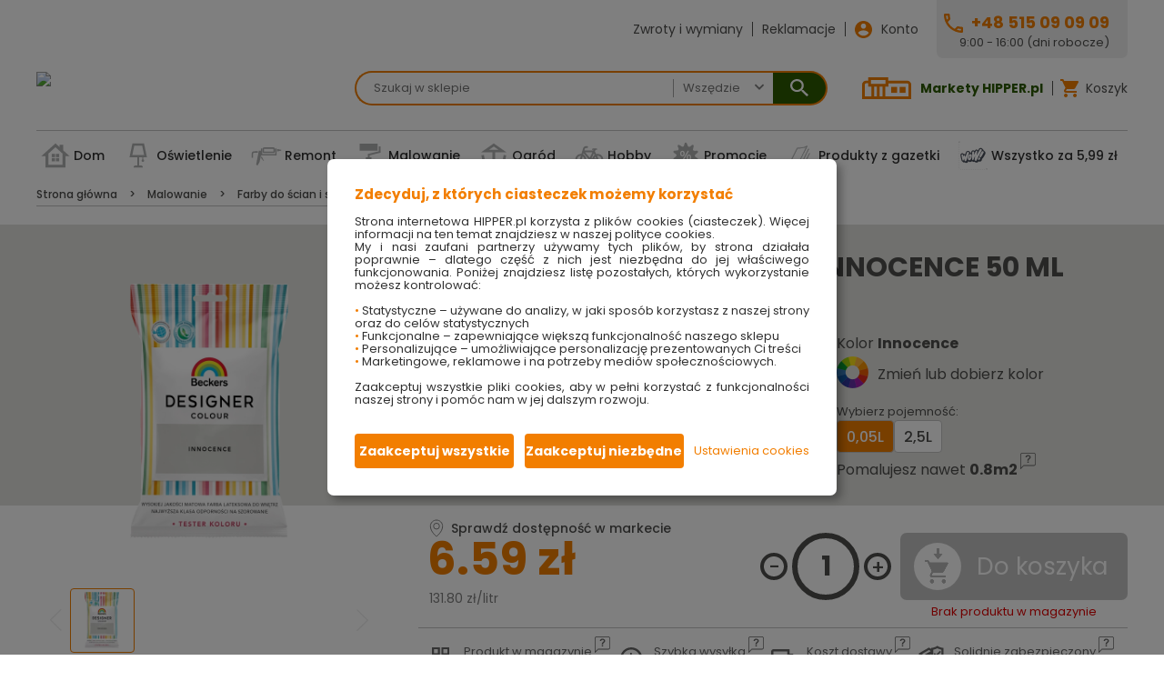

--- FILE ---
content_type: text/html
request_url: https://hipper.pl/beckers-designer-colour-innocence-50-ml-tester-farby-2668763616
body_size: 94025
content:
<!DOCTYPE html>
<html lang="pl">

<head>
  <meta charset="utf-8">
  <title>Beckers Designer Colour Innocence 50 ml tester farby – HIPPER.pl      </title>
  <meta data-vue-meta="ssr" name="og:title" content="Beckers Designer Colour Innocence 50 ml tester farby – HIPPER.pl"><meta data-vue-meta="ssr" name="twitter:title" content="Beckers Designer Colour Innocence 50 ml tester farby – HIPPER.pl"><meta data-vue-meta="ssr" name="description" content="Tester Farby Beckers Designer Colour Innocence 50 ml · Przebieraj w kolorach i wybierz ten wymarzony! · Testery · Kupuj farby online na HIPPER.pl! ✅"><meta data-vue-meta="ssr" name="og:description" content="Tester Farby Beckers Designer Colour Innocence 50 ml · Przebieraj w kolorach i wybierz ten wymarzony! · Testery · Kupuj farby online na HIPPER.pl! ✅"><meta data-vue-meta="ssr" name="twitter:description" content="Tester Farby Beckers Designer Colour Innocence 50 ml · Przebieraj w kolorach i wybierz ten wymarzony! · Testery · Kupuj farby online na HIPPER.pl! ✅"><meta data-vue-meta="ssr" name="og:image" content="https://hipper.pl/csAPIServer_Hipper/content/ImageIdent/csPhotos|PhotoMed|665B5480-595E-4488-BB65-3B802F2F8EC5|1/csPhotos_PhotoMed_665B5480-595E-4488-BB65-3B802F2F8EC5_1.webp"><meta data-vue-meta="ssr" name="facebook-domain-verification" content="0j095fxonizustcjy91zssrz8bq74w"><meta data-vue-meta="ssr" name="google-site-verification" content="pY5KDnWZCdVx1mgzrHr6dd6cJcvHD4Q9Xpt093503Ms">
  <meta
    name="viewport"
    content="width=device-width, initial-scale=1.0, maximum-scale=1.0, user-scalable=no"
  >
  <link
    rel="preconnect"
    href="https://fonts.googleapis.com"
  >
  <link
    rel="preconnect"
    href="https://fonts.gstatic.com"
    crossorigin
  >
  <link
    rel="preload"
    href="https://fonts.googleapis.com/css2?family=Poppins:wght@400;500;700&display=swap"
    as="style"
  >
  <link rel="stylesheet" media="print" onload="this.onload=null;this.removeAttribute('media');" href="https://fonts.googleapis.com/css2?family=Poppins:wght@400;500;700&display=swap">
  <meta
    name="mobile-web-app-capable"
    content="yes"
  >
  <meta
    name="apple-mobile-web-app-capable"
    content="yes"
  >
  <meta
    name="apple-mobile-web-app-status-bar-style"
    content="default"
  >
  <link
    rel="apple-touch-icon"
    sizes="120x120"
    href="/public/logo-120.png"
  >
  <link
    rel="shortcut icon"
    sizes="48x48"
    href="/public/logo-48.png"
  >
  <meta
    name="theme-color"
    content="#f60"
  >
  <link
    rel="manifest"
    href="/manifest.json"
  >
  <script data-vue-meta="ssr" data-vmid="googleScript">(function(w,d,s,l,i){w[l]=w[l]||[];w[l].push({'gtm.start':
new Date().getTime(),event:'gtm.js'});var f=d.getElementsByTagName(s)[0],
j=d.createElement(s),dl=l!='dataLayer'?'&l='+l:'';j.async=true;j.src=
'https://www.googletagmanager.com/gtm.js?id='+i+dl;f.parentNode.insertBefore(j,f);
})(window,document,'script','dataLayer','GTM-MRDSXD7');</script><script data-vue-meta="ssr" data-vmid="facebookScript">!function(f,b,e,v,n,t,s)
{if(f.fbq)return;n=f.fbq=function(){n.callMethod?
n.callMethod.apply(n,arguments):n.queue.push(arguments)};
if(!f._fbq)f._fbq=n;n.push=n;n.loaded=!0;n.version='2.0';
n.queue=[];t=b.createElement(e);t.async=!0;
t.src=v;s=b.getElementsByTagName(e)[0];
s.parentNode.insertBefore(t,s)}(window, document,'script',
'https://connect.facebook.net/en_US/fbevents.js');
fbq('init', '358294308365773');
fbq('track', 'PageView');</script>
  <link data-vue-meta="ssr" href="https://hipper.pl/beckers-designer-colour-innocence-50-ml-tester-farby-2668763616" rel="canonical">
<link rel="preload" href="/dist/common.cf7b61d7364f3915edba.css" as="style"><link rel="preload" href="/dist/vendor.cf7b61d7364f3915edba.js" as="script"><link rel="preload" href="/dist/common.16d9d7136b22472d2756.css" as="style"><link rel="preload" href="/dist/app.16d9d7136b22472d2756.js" as="script"><link rel="preload" href="/dist/common.13fe9e9fcf4258be46bc.css" as="style"><link rel="preload" href="/dist/26.13fe9e9fcf4258be46bc.js" as="script"><link rel="prefetch" href="/dist/1.4ab6d69b63e2d5149c82.js"><link rel="prefetch" href="/dist/10.742f5d21c178911597c3.js"><link rel="prefetch" href="/dist/100.1cbcb99ee9cacbf1d95b.js"><link rel="prefetch" href="/dist/101.64892f1f0f97d52a3b0e.js"><link rel="prefetch" href="/dist/102.77089f7ec205f0015162.js"><link rel="prefetch" href="/dist/103.0bde8c5f737cdd24e553.js"><link rel="prefetch" href="/dist/104.80d5f24e5d5dc95e0744.js"><link rel="prefetch" href="/dist/105.e0f2f420907a03a42d38.js"><link rel="prefetch" href="/dist/106.9cdee40e05a7d162ad71.js"><link rel="prefetch" href="/dist/107.493e012fa2d9af16a29e.js"><link rel="prefetch" href="/dist/108.1e19b351e0a7146488a4.js"><link rel="prefetch" href="/dist/109.57f020b644efb53c6535.js"><link rel="prefetch" href="/dist/11.2ba5c4cb04bed37e24ad.js"><link rel="prefetch" href="/dist/110.882788d804788cbd26d8.js"><link rel="prefetch" href="/dist/111.0367a9d6a2f081bc473c.js"><link rel="prefetch" href="/dist/112.a16fa94e0d3dc72785e9.js"><link rel="prefetch" href="/dist/113.4d40c5ab43c3f57331e4.js"><link rel="prefetch" href="/dist/114.4fd1650fabb07ee776ae.js"><link rel="prefetch" href="/dist/115.ec8fd5601dfac9dac21e.js"><link rel="prefetch" href="/dist/116.9eae632bac1993aca0ca.js"><link rel="prefetch" href="/dist/117.d097000c04cc56b381d1.js"><link rel="prefetch" href="/dist/12.fa87a8e4992085d755c8.js"><link rel="prefetch" href="/dist/13.78b6fdcf76a1b2c5add0.js"><link rel="prefetch" href="/dist/14.5f90d20229e6029a4217.js"><link rel="prefetch" href="/dist/15.bdca3d2d58172722fd4c.js"><link rel="prefetch" href="/dist/16.22704a7fc59e373cf898.js"><link rel="prefetch" href="/dist/17.7c675688a0c93291128e.js"><link rel="prefetch" href="/dist/18.e577b362e149e13c7da0.js"><link rel="prefetch" href="/dist/19.11efbf7dedd465863bd0.js"><link rel="prefetch" href="/dist/2.88a1bc0efe812c51f0dd.js"><link rel="prefetch" href="/dist/20.370cb3f400c3717d95c5.js"><link rel="prefetch" href="/dist/21.b7bba52224f67997ae7e.js"><link rel="prefetch" href="/dist/22.0d1b60139c0746e77361.js"><link rel="prefetch" href="/dist/23.32b8f471f186a2039ff8.js"><link rel="prefetch" href="/dist/24.104506659b4e169762df.js"><link rel="prefetch" href="/dist/25.112e3ce2b4a134936422.js"><link rel="prefetch" href="/dist/27.e1e4d26ae725b392f8dc.js"><link rel="prefetch" href="/dist/28.77149c5e899698bcfb63.js"><link rel="prefetch" href="/dist/29.ed81081f3388351ae89c.js"><link rel="prefetch" href="/dist/3.625f240ed0fb971150f9.js"><link rel="prefetch" href="/dist/30.b0a8de53bd6aad1c5958.js"><link rel="prefetch" href="/dist/31.d4a0548cac5fe8e5678b.js"><link rel="prefetch" href="/dist/32.7a1c91d5773301a1c15f.js"><link rel="prefetch" href="/dist/33.9acb3ea3e1270c45b744.js"><link rel="prefetch" href="/dist/34.e2019414aa07c52f1fc6.js"><link rel="prefetch" href="/dist/35.7edbdbac0e3575c8ada8.js"><link rel="prefetch" href="/dist/36.f45e13b67e9251ca7639.js"><link rel="prefetch" href="/dist/37.e4dbb1174fe22aef6916.js"><link rel="prefetch" href="/dist/38.af2c13af16804eb51409.js"><link rel="prefetch" href="/dist/39.a8e3133a3ad752c057e4.js"><link rel="prefetch" href="/dist/4.b9621f4b034d6b18eba1.js"><link rel="prefetch" href="/dist/40.e5d4a8101d132ef96e02.js"><link rel="prefetch" href="/dist/41.68cb317ddd71fe74adf6.js"><link rel="prefetch" href="/dist/42.4e661fea133b2a3fae1e.js"><link rel="prefetch" href="/dist/43.72d1d13b5b646127d817.js"><link rel="prefetch" href="/dist/44.9d109dd735fbdfe68efb.js"><link rel="prefetch" href="/dist/45.9d088c6c0e4390ead927.js"><link rel="prefetch" href="/dist/46.8557392a4bcbcb6b6acc.js"><link rel="prefetch" href="/dist/47.67c2afb06e587b85ae40.js"><link rel="prefetch" href="/dist/48.0bc7edecd3b1b8df7714.js"><link rel="prefetch" href="/dist/49.d97947623d97f43e8e15.js"><link rel="prefetch" href="/dist/5.ca91a201a7d7569265ad.js"><link rel="prefetch" href="/dist/50.b0baa49dbe00cda826da.js"><link rel="prefetch" href="/dist/51.0a9b82a44b88c615c7ea.js"><link rel="prefetch" href="/dist/52.19f0b6fcba797250e0e0.js"><link rel="prefetch" href="/dist/53.8276c37519feb683d3fe.js"><link rel="prefetch" href="/dist/54.614a87546395e5bfbed9.js"><link rel="prefetch" href="/dist/55.eba575c764e46c442320.js"><link rel="prefetch" href="/dist/56.b1ae503b22bcc421868f.js"><link rel="prefetch" href="/dist/57.6fe3495792bf94f0856f.js"><link rel="prefetch" href="/dist/58.183c0b1a9437274d3b7d.js"><link rel="prefetch" href="/dist/59.9edb5d5f9868883efdc3.js"><link rel="prefetch" href="/dist/6.77c3143bd401b54c9a4b.js"><link rel="prefetch" href="/dist/60.6073f3f15a7823711a3d.js"><link rel="prefetch" href="/dist/61.35a15c39f1b7a6f83c06.js"><link rel="prefetch" href="/dist/63.c892f09b85c822f3abf7.js"><link rel="prefetch" href="/dist/64.af8d15c1c00434d39c01.js"><link rel="prefetch" href="/dist/65.e97c2f16207ed97e52da.js"><link rel="prefetch" href="/dist/66.620df015f7928a900166.js"><link rel="prefetch" href="/dist/67.beb0724f62c90766a095.js"><link rel="prefetch" href="/dist/68.ba08fd53ffd9870dc069.js"><link rel="prefetch" href="/dist/69.19926db5a1fa23c6c602.js"><link rel="prefetch" href="/dist/7.014a3aab5362286061ba.js"><link rel="prefetch" href="/dist/70.f90216ab61de42692fe0.js"><link rel="prefetch" href="/dist/71.b2ffdb92cc1a005b933d.js"><link rel="prefetch" href="/dist/72.501b67537cca7029808f.js"><link rel="prefetch" href="/dist/73.e6f1f2f58c7300778b58.js"><link rel="prefetch" href="/dist/74.68ced191858032ab6f5b.js"><link rel="prefetch" href="/dist/75.9c9c9f927c85e22f9e07.js"><link rel="prefetch" href="/dist/76.0942cd7ad628f7ac8d0e.js"><link rel="prefetch" href="/dist/77.add69092413b8497b81e.js"><link rel="prefetch" href="/dist/78.14315d747ba0fecaf6c1.js"><link rel="prefetch" href="/dist/79.da0859bd127381642eef.js"><link rel="prefetch" href="/dist/8.9d807258ca0ac182f07f.js"><link rel="prefetch" href="/dist/80.5e70d7748f9def601ae9.js"><link rel="prefetch" href="/dist/81.5ebe930a2f1e609a2da4.js"><link rel="prefetch" href="/dist/82.a0c29863ffd8325458ee.js"><link rel="prefetch" href="/dist/83.5a7c0d7494f7950ef305.js"><link rel="prefetch" href="/dist/84.b721a7a3875336cb4b2d.js"><link rel="prefetch" href="/dist/85.74be7242a7bdf0ed3af4.js"><link rel="prefetch" href="/dist/86.396dcb58cf7c38fbd770.js"><link rel="prefetch" href="/dist/87.59dfc68ae0d09c00123f.js"><link rel="prefetch" href="/dist/88.d4eb85320ebb19368821.js"><link rel="prefetch" href="/dist/89.bb3337e5413ce95203e5.js"><link rel="prefetch" href="/dist/9.cd911c23cdb1d88ed410.js"><link rel="prefetch" href="/dist/90.c79bfa97b18ccee27e70.js"><link rel="prefetch" href="/dist/91.dba98ceb1dcd10304dd6.js"><link rel="prefetch" href="/dist/92.7fdd7a8d7f8efe0c971c.js"><link rel="prefetch" href="/dist/93.f1a1a3eb4f5eb62ed023.js"><link rel="prefetch" href="/dist/94.e65409ec757df4a7be34.js"><link rel="prefetch" href="/dist/95.a67b951ce97554ffd624.js"><link rel="prefetch" href="/dist/96.4151e18f2dadc2b0cdba.js"><link rel="prefetch" href="/dist/97.72a4963be9abfbf6db9d.js"><link rel="prefetch" href="/dist/98.b050e2dbc60bda1f1187.js"><link rel="prefetch" href="/dist/99.e7a53a6c832c73fda8fe.js"><link rel="prefetch" href="/dist/common.014a3aab5362286061ba.css"><link rel="prefetch" href="/dist/common.0367a9d6a2f081bc473c.css"><link rel="prefetch" href="/dist/common.0942cd7ad628f7ac8d0e.css"><link rel="prefetch" href="/dist/common.0a9b82a44b88c615c7ea.css"><link rel="prefetch" href="/dist/common.0bc7edecd3b1b8df7714.css"><link rel="prefetch" href="/dist/common.0bde8c5f737cdd24e553.css"><link rel="prefetch" href="/dist/common.14315d747ba0fecaf6c1.css"><link rel="prefetch" href="/dist/common.183c0b1a9437274d3b7d.css"><link rel="prefetch" href="/dist/common.19926db5a1fa23c6c602.css"><link rel="prefetch" href="/dist/common.19f0b6fcba797250e0e0.css"><link rel="prefetch" href="/dist/common.1cbcb99ee9cacbf1d95b.css"><link rel="prefetch" href="/dist/common.1e19b351e0a7146488a4.css"><link rel="prefetch" href="/dist/common.22704a7fc59e373cf898.css"><link rel="prefetch" href="/dist/common.2ba5c4cb04bed37e24ad.css"><link rel="prefetch" href="/dist/common.396dcb58cf7c38fbd770.css"><link rel="prefetch" href="/dist/common.4151e18f2dadc2b0cdba.css"><link rel="prefetch" href="/dist/common.493e012fa2d9af16a29e.css"><link rel="prefetch" href="/dist/common.4d40c5ab43c3f57331e4.css"><link rel="prefetch" href="/dist/common.4e661fea133b2a3fae1e.css"><link rel="prefetch" href="/dist/common.4fd1650fabb07ee776ae.css"><link rel="prefetch" href="/dist/common.501b67537cca7029808f.css"><link rel="prefetch" href="/dist/common.57f020b644efb53c6535.css"><link rel="prefetch" href="/dist/common.59dfc68ae0d09c00123f.css"><link rel="prefetch" href="/dist/common.5a7c0d7494f7950ef305.css"><link rel="prefetch" href="/dist/common.5e70d7748f9def601ae9.css"><link rel="prefetch" href="/dist/common.5ebe930a2f1e609a2da4.css"><link rel="prefetch" href="/dist/common.5f90d20229e6029a4217.css"><link rel="prefetch" href="/dist/common.6073f3f15a7823711a3d.css"><link rel="prefetch" href="/dist/common.614a87546395e5bfbed9.css"><link rel="prefetch" href="/dist/common.620df015f7928a900166.css"><link rel="prefetch" href="/dist/common.625f240ed0fb971150f9.css"><link rel="prefetch" href="/dist/common.64892f1f0f97d52a3b0e.css"><link rel="prefetch" href="/dist/common.67c2afb06e587b85ae40.css"><link rel="prefetch" href="/dist/common.68cb317ddd71fe74adf6.css"><link rel="prefetch" href="/dist/common.68ced191858032ab6f5b.css"><link rel="prefetch" href="/dist/common.6fe3495792bf94f0856f.css"><link rel="prefetch" href="/dist/common.72a4963be9abfbf6db9d.css"><link rel="prefetch" href="/dist/common.72d1d13b5b646127d817.css"><link rel="prefetch" href="/dist/common.742f5d21c178911597c3.css"><link rel="prefetch" href="/dist/common.74be7242a7bdf0ed3af4.css"><link rel="prefetch" href="/dist/common.77089f7ec205f0015162.css"><link rel="prefetch" href="/dist/common.77149c5e899698bcfb63.css"><link rel="prefetch" href="/dist/common.77c3143bd401b54c9a4b.css"><link rel="prefetch" href="/dist/common.78b6fdcf76a1b2c5add0.css"><link rel="prefetch" href="/dist/common.7a1c91d5773301a1c15f.css"><link rel="prefetch" href="/dist/common.7c675688a0c93291128e.css"><link rel="prefetch" href="/dist/common.7edbdbac0e3575c8ada8.css"><link rel="prefetch" href="/dist/common.7fdd7a8d7f8efe0c971c.css"><link rel="prefetch" href="/dist/common.80d5f24e5d5dc95e0744.css"><link rel="prefetch" href="/dist/common.8276c37519feb683d3fe.css"><link rel="prefetch" href="/dist/common.8557392a4bcbcb6b6acc.css"><link rel="prefetch" href="/dist/common.882788d804788cbd26d8.css"><link rel="prefetch" href="/dist/common.88a1bc0efe812c51f0dd.css"><link rel="prefetch" href="/dist/common.9acb3ea3e1270c45b744.css"><link rel="prefetch" href="/dist/common.9c9c9f927c85e22f9e07.css"><link rel="prefetch" href="/dist/common.9cdee40e05a7d162ad71.css"><link rel="prefetch" href="/dist/common.9d088c6c0e4390ead927.css"><link rel="prefetch" href="/dist/common.9d109dd735fbdfe68efb.css"><link rel="prefetch" href="/dist/common.9d807258ca0ac182f07f.css"><link rel="prefetch" href="/dist/common.9eae632bac1993aca0ca.css"><link rel="prefetch" href="/dist/common.9edb5d5f9868883efdc3.css"><link rel="prefetch" href="/dist/common.a0c29863ffd8325458ee.css"><link rel="prefetch" href="/dist/common.a16fa94e0d3dc72785e9.css"><link rel="prefetch" href="/dist/common.a67b951ce97554ffd624.css"><link rel="prefetch" href="/dist/common.a8e3133a3ad752c057e4.css"><link rel="prefetch" href="/dist/common.add69092413b8497b81e.css"><link rel="prefetch" href="/dist/common.af2c13af16804eb51409.css"><link rel="prefetch" href="/dist/common.af8d15c1c00434d39c01.css"><link rel="prefetch" href="/dist/common.b050e2dbc60bda1f1187.css"><link rel="prefetch" href="/dist/common.b0a8de53bd6aad1c5958.css"><link rel="prefetch" href="/dist/common.b0baa49dbe00cda826da.css"><link rel="prefetch" href="/dist/common.b1ae503b22bcc421868f.css"><link rel="prefetch" href="/dist/common.b2ffdb92cc1a005b933d.css"><link rel="prefetch" href="/dist/common.b721a7a3875336cb4b2d.css"><link rel="prefetch" href="/dist/common.b9621f4b034d6b18eba1.css"><link rel="prefetch" href="/dist/common.ba08fd53ffd9870dc069.css"><link rel="prefetch" href="/dist/common.bb3337e5413ce95203e5.css"><link rel="prefetch" href="/dist/common.bdca3d2d58172722fd4c.css"><link rel="prefetch" href="/dist/common.beb0724f62c90766a095.css"><link rel="prefetch" href="/dist/common.c79bfa97b18ccee27e70.css"><link rel="prefetch" href="/dist/common.c892f09b85c822f3abf7.css"><link rel="prefetch" href="/dist/common.ca91a201a7d7569265ad.css"><link rel="prefetch" href="/dist/common.cd911c23cdb1d88ed410.css"><link rel="prefetch" href="/dist/common.d4a0548cac5fe8e5678b.css"><link rel="prefetch" href="/dist/common.d4eb85320ebb19368821.css"><link rel="prefetch" href="/dist/common.d97947623d97f43e8e15.css"><link rel="prefetch" href="/dist/common.da0859bd127381642eef.css"><link rel="prefetch" href="/dist/common.dba98ceb1dcd10304dd6.css"><link rel="prefetch" href="/dist/common.e0f2f420907a03a42d38.css"><link rel="prefetch" href="/dist/common.e1e4d26ae725b392f8dc.css"><link rel="prefetch" href="/dist/common.e2019414aa07c52f1fc6.css"><link rel="prefetch" href="/dist/common.e4dbb1174fe22aef6916.css"><link rel="prefetch" href="/dist/common.e5d4a8101d132ef96e02.css"><link rel="prefetch" href="/dist/common.e65409ec757df4a7be34.css"><link rel="prefetch" href="/dist/common.e6f1f2f58c7300778b58.css"><link rel="prefetch" href="/dist/common.e7a53a6c832c73fda8fe.css"><link rel="prefetch" href="/dist/common.e97c2f16207ed97e52da.css"><link rel="prefetch" href="/dist/common.eba575c764e46c442320.css"><link rel="prefetch" href="/dist/common.ec8fd5601dfac9dac21e.css"><link rel="prefetch" href="/dist/common.ed81081f3388351ae89c.css"><link rel="prefetch" href="/dist/common.f1a1a3eb4f5eb62ed023.css"><link rel="prefetch" href="/dist/common.f45e13b67e9251ca7639.css"><link rel="prefetch" href="/dist/common.f90216ab61de42692fe0.css"><link rel="prefetch" href="/dist/common.fa87a8e4992085d755c8.css"><link rel="stylesheet" href="/dist/common.cf7b61d7364f3915edba.css"><link rel="stylesheet" href="/dist/common.16d9d7136b22472d2756.css"><link rel="stylesheet" href="/dist/common.13fe9e9fcf4258be46bc.css"></head>

<body>
  <div id="app" data-server-rendered="true" class="desktop"><section id="page" name="csB2BMain" class="c-active-window-ident-csB2BItemCard"><header id="header"><section id="top-bar" class="c-s"><div id="favourite-links" class="c-hl-g"><!----> <a href="/zwroty-wymiany">
        Zwroty i wymiany
      </a> <a href="/reklamacje">
        Reklamacje
      </a> <!----> <a href="/logowanie" class="c-usr-noaccount">
        Konto
      </a></div> <div id="helpline"><a href="tel:+48 515 09 09 09" class="c-hl-ph">+48 515 09 09 09</a> <div class="c-hl-hh">
        9:00 - 16:00 (dni robocze)
      </div></div></section> <section id="logo-bar" class="c-s"><div class="c-m-v"><img src="data:image/svg+xml,%3c%3fxml version='1.0' encoding='utf-8'%3f%3e %3c!DOCTYPE svg PUBLIC '-//W3C//DTD SVG 1.1//EN' 'http://www.w3.org/Graphics/SVG/1.1/DTD/svg11.dtd'%3e %3csvg xmlns='http://www.w3.org/2000/svg' xmlns:xlink='http://www.w3.org/1999/xlink' version='1.1' baseProfile='full' width='42.0858' height='44.3594' viewBox='0 0 42.09 44.36' enable-background='new 0 0 42.09 44.36' xml:space='preserve'%3e %3cpath fill='none' stroke-width='2.00013' stroke-linejoin='round' stroke='%23F27E00' stroke-opacity='1' d='M 8.38584%2c6.8927L 36.5683%2c6.8927C 39.0529%2c6.8927 41.0857%2c8.9259 41.0857%2c11.41L 41.0857%2c38.8419C 41.0857%2c41.3268 39.0529%2c43.3593 36.5683%2c43.3593L 5.51752%2c43.3593C 3.03286%2c43.3593 1.00007%2c41.3268 1.00007%2c38.8419L 1.00007%2c0.999634L 8.38584%2c6.8927 Z '/%3e %3crect x='11.0141' y='17.4452' fill='%23F27E00' fill-opacity='1' fill-rule='evenodd' stroke-width='0.2' stroke-linejoin='round' width='20.0579' height='1.70679'/%3e %3crect x='11.0141' y='24.2723' fill='%23F27E00' fill-opacity='1' fill-rule='evenodd' stroke-width='0.2' stroke-linejoin='round' width='20.0579' height='1.70728'/%3e %3crect x='11.0141' y='31.1002' fill='%23F27E00' fill-opacity='1' fill-rule='evenodd' stroke-width='0.2' stroke-linejoin='round' width='20.0579' height='1.70728'/%3e %3c/svg%3e"> <div class="c-h">
        Kategorie
      </div> <nav tabindex="0" class="c-v c-menu c-is-exp"><!----> <ul class="c-l0"><!----> <!----> <li tabindex="0" class="c-l0-item c-can-exp"><a href="/dom"><img alt="Dom" loading="eager" fetchpriority="auto" class="c-image c-loading" style="display:none;">Dom
          </a> <!----></li><li tabindex="0" class="c-l0-item c-can-exp"><a href="/oswietlenie"><img alt="Oświetlenie" loading="eager" fetchpriority="auto" class="c-image c-loading" style="display:none;">Oświetlenie
          </a> <!----></li><li tabindex="0" class="c-l0-item c-can-exp"><a href="/remont"><img alt="Remont" loading="eager" fetchpriority="auto" class="c-image c-loading" style="display:none;">Remont
          </a> <!----></li><li tabindex="0" class="c-l0-item c-can-exp"><a href="/malowanie"><img alt="Malowanie" loading="eager" fetchpriority="auto" class="c-image c-loading" style="display:none;">Malowanie
          </a> <!----></li><li tabindex="0" class="c-l0-item c-can-exp"><a href="/ogrod"><img alt="Ogród" loading="eager" fetchpriority="auto" class="c-image c-loading" style="display:none;">Ogród
          </a> <!----></li><li tabindex="0" class="c-l0-item c-can-exp"><a href="/hobby"><img alt="Hobby" loading="eager" fetchpriority="auto" class="c-image c-loading" style="display:none;">Hobby
          </a> <!----></li><li tabindex="0" class="c-l0-item"><a href="/promocje"><img alt="Promocje" loading="eager" fetchpriority="auto" class="c-image c-loading" style="display:none;">Promocje
          </a> <!----></li><li tabindex="0" class="c-l0-item"><a href="/gazetka-produkty"><img alt="Produkty z gazetki" loading="eager" fetchpriority="auto" class="c-image c-loading" style="display:none;">Produkty z gazetki
          </a> <!----></li><li tabindex="0" class="c-l0-item"><a href="/wszystko-za-5-99-zl"><img alt="Wszystko za 5,99 zł" loading="eager" fetchpriority="auto" class="c-image c-loading" style="display:none;">Wszystko za 5,99 zł
          </a> <!----></li></ul></nav></div> <a href="/" id="logo" class="router-link-active"><img src="/dist/hipper-logo.svg?48423116162f0d21fc9852b5fdb0f912" alt="Market budowlany HIPPER.pl" loading="lazy"></a> <form id="search"><div class="c-search-text c-edit"><!----> <div class="c-lbl-input-cont"><!----> <!----> <div class="c-where-list-input-cont"><!----> <div class="c-input-cont edit"><input placeholder="Szukaj w sklepie" tabindex="0" autocomplete="off" class="c-input input c-ft-string"> <!----> <!----> <!----> <!----> <!----> <!----> <i tabindex="-1" class="c-btn-dropdown btn-dropdown"></i> <!----> <!----> <!----></div></div> <!----> <!----></div> <div class="c-lookup"><!----></div> <!----> <!----> <!----> <!----> <!----></div> <div class="c-search-category c-edit c-lookuponly"><!----> <div class="c-lbl-input-cont"><!----> <!----> <div class="c-where-list-input-cont"><!----> <div class="c-input-cont edit"><input placeholder="Wszędzie" readonly="readonly" tabindex="0" autocomplete="off" class="c-input input c-ft-string"> <!----> <!----> <!----> <!----> <!----> <!----> <i tabindex="-1" class="c-btn-dropdown btn-dropdown"></i> <!----> <!----> <!----></div></div> <!----> <!----></div> <div class="c-lookup"><!----></div> <!----> <!----> <!----> <!----> <!----></div> <button aria-label="Submit" type="submit" class="c-search-btn"></button></form> <div class="c-hl-g"><a href="https://hipper.pl/markety-hipper" target="_blank" rel="noreferrer" class="c-hipper">Markety HIPPER.pl</a> <a href="tel:+48 515 09 09 09" class="c-helpline">Infolinia</a> <!----> <a href="/logowanie" class="c-usr-noaccount">
        Konto
      </a> <div tabindex="0" class="c-exp mouseOver c-vertical c-cart c-cart-empty"><div class="c-header"><a href="/koszyk"><div class="c-cart-text"><span>Koszyk</span></div> <!----></a></div> <div class="c-content"><!----> <header><h2 class="c-s-h">
              Mój<span>koszyk</span></h2></header> <div class="c-cart-sum"><span>Ilość:</span> <div class="c-posno">
              
            </div> <span>, Wartość:</span> <div class="c-cgamount">
              
            </div> <div>zł</div></div> <div class="c-window-det csB2BMainCart c-loading"></div> <!----> <a href="/koszyk" class="c-btn-l">
            Przejdź do koszyka
          </a></div></div></div></section> <!----> <section id="menu" class="c-s" style="display:;"><!----> <nav tabindex="0" class="c-menu c-is-exp"><!----> <ul class="c-l0"><!----> <!----> <li tabindex="0" class="c-l0-item c-can-exp"><a href="/dom"><img alt="Dom" loading="eager" fetchpriority="auto" class="c-image c-loading" style="display:none;">Dom
        </a> <!----> <!----></li><li tabindex="0" class="c-l0-item c-can-exp"><a href="/oswietlenie"><img alt="Oświetlenie" loading="eager" fetchpriority="auto" class="c-image c-loading" style="display:none;">Oświetlenie
        </a> <!----> <!----></li><li tabindex="0" class="c-l0-item c-can-exp"><a href="/remont"><img alt="Remont" loading="eager" fetchpriority="auto" class="c-image c-loading" style="display:none;">Remont
        </a> <!----> <!----></li><li tabindex="0" class="c-l0-item c-can-exp"><a href="/malowanie"><img alt="Malowanie" loading="eager" fetchpriority="auto" class="c-image c-loading" style="display:none;">Malowanie
        </a> <!----> <!----></li><li tabindex="0" class="c-l0-item c-can-exp"><a href="/ogrod"><img alt="Ogród" loading="eager" fetchpriority="auto" class="c-image c-loading" style="display:none;">Ogród
        </a> <!----> <!----></li><li tabindex="0" class="c-l0-item c-can-exp"><a href="/hobby"><img alt="Hobby" loading="eager" fetchpriority="auto" class="c-image c-loading" style="display:none;">Hobby
        </a> <!----> <!----></li><li tabindex="0" class="c-l0-item"><a href="/promocje"><img alt="Promocje" loading="eager" fetchpriority="auto" class="c-image c-loading" style="display:none;">Promocje
        </a> <!----> <!----></li><li tabindex="0" class="c-l0-item"><a href="/gazetka-produkty"><img alt="Produkty z gazetki" loading="eager" fetchpriority="auto" class="c-image c-loading" style="display:none;">Produkty z gazetki
        </a> <!----> <!----></li><li tabindex="0" class="c-l0-item"><a href="/wszystko-za-5-99-zl"><img alt="Wszystko za 5,99 zł" loading="eager" fetchpriority="auto" class="c-image c-loading" style="display:none;">Wszystko za 5,99 zł
        </a> <!----> <!----></li></ul></nav> <!----> <!----></section> <!----></header> <div id="page-content"><ul class="c-modal-windows"></ul> <div class="c-window csB2BItemCard"><section class="c-s-br c-s" data-v-a6014d8e><div class="c-breadcrumb" data-v-a6014d8e><!----> <!----> <span class="c-item active"><a href="/" data-v-a6014d8e>
        Strona główna
      </a></span><span class="c-item"><a href="/malowanie" data-v-a6014d8e>
        Malowanie
      </a></span><span class="c-item"><a href="/malowanie-farby-do-scian-i-sufitow" data-v-a6014d8e>
        Farby do ścian i sufitów
      </a></span><span class="c-item"><a href="/malowanie-farby-do-scian-i-sufitow-testery-farb" data-v-a6014d8e>
        Testery farb
      </a></span><span class="c-item"><span data-v-a6014d8e>
        &quot;Beckers Designer Colour Innocence 50 ml tester farby&quot;
      </span></span> <!----></div></section> <a id="item-change-anchor" class="anchor"></a> <section id="item"><div class="c-container"><div class="c-item-color" style="background-color:rgb(226,226,221);"><!----> <div class="c-s"><!----> <!----> <div class="c-img-cont"><!----> <div class="card c-window-det csB2BItemPhotos c-loading"></div></div> <div class="c-attr"><h1>Beckers Designer Colour Innocence 50 ml tester farby</h1> <div class="c-ean">
                (Kod produktu: 7311238495098)
              </div> <div class="c-sdesc-cont"><div class="c-sdesc"><ul><li>najwyższa klasa odporności na ścieranie</li><li>trwały kolor</li><li>wysoka wydajność</li><li>bezwonność</li><li>matowe wykończenie</li></ul></div> <div class="c-f-cont"><div class="c-color"><div class="c-color-n">
                      Kolor <span>Innocence</span></div> <a href="#_palette" class="c-hl-palette">Zmień lub dobierz kolor</a></div> <ul tabindex="0" class="c-variants c-list c-grouped"><li class="c-can-exp c-is-exp c-exp"><div class="c-group-header c-is-exp c-exp"><span>Wybierz pojemność:</span></div> <ul class="c-group-items"><li class="c-active"><!----> <a href="/beckers-designer-colour-innocence-50-ml-tester-farby-2668763616#item-change-anchor" class="current">
                        0,05L
                      </a></li><li><!----> <a href="/beckers-designer-colour-innocence-2-5l-farba-lateksowa-1174628379#item-change-anchor">
                        2,5L
                      </a></li> <!----></ul></li></ul> <div title="Wydajność tej farby określona przez producenta to 16m2/l, zatem wybierając pojemność 0.05l pomalujesz aż 0.8m2." class="c-effic">
                    Pomalujesz nawet <span>0.8m2</span></div></div></div></div></div></div> <!----> <!----> <!----> <div class="c-s c-prc-cont"><div class="c-item-availability"><div class="c-item-availability-text">
              Sprawdź dostępność w markecie
            </div></div> <div class="c-prc"><span class="c-upad">6,59 zł</span> <!----> <div class="c-upc"><div>
                131,80 zł/litr
              </div> <!----></div></div> <div class="c-qty-cont"><div class="c-qty c-edit c-quantity"><!----> <div class="c-lbl-input-cont"><!----> <button aria-label="Decrease quantity" type="button" class="c-btn-qty-dec"></button> <div class="c-where-list-input-cont"><!----> <div class="c-input-cont edit"><input type="quantity" inputmode="numeric" tabindex="0" autocomplete="off" value="1" class="c-input input c-ft-integer"> <!----> <!----> <!----> <!----> <!----> <!----> <!----> <!----> <!----> <!----></div></div> <button type="button" aria-label="Increase quantity" class="c-btn-qty-inc"></button> <!----></div> <!----> <!----> <!----> <!----> <!----> <!----></div> <div class="c-btn-cart-add-cont"><button type="button" title="Brak produktu w magazynie" disabled="disabled" class="c-btn-cart-add c-btna c-disabled cartAdd">
    Do koszyka
   <!----> <!----> <!----> <!----> <!----></button> <div>
                Brak produktu w magazynie
              </div></div></div></div> <!----> <div class="c-s c-addinf"><div title="Produkt jest dostępny w naszym magazynie. Zamów teraz, aby nikt Cię nie uprzedził!" class="c-itm-s"><div>
              Produkt w magazynie
            </div> <div>
              Ilość 0 szt
            </div> <div class="c-skeleton" style="height:30px;width:150px;display:none;"></div></div> <div title="Wiemy, że chcesz szybko otrzymać swoje zakupy, dlatego wyślemy je w ciągu maksymalnie 24h od złożenia zamówienia (dotyczy dni roboczych)." class="c-itm-d"><div>
              Szybka wysyłka
            </div> <div>
              w ciągu 24h
            </div> <div class="c-skeleton" style="height:30px;width:150px;display:none;"></div></div> <div title="Koszt dostawy zależy od wielkości Twoich zakupów. Sprawdzisz go podczas składania zamówienia." class="c-itm-dc"><div>
              Koszt dostawy
            </div> <div>
              od 17,90 zł
            </div> <div class="c-skeleton" style="height:30px;width:150px;display:none;"></div></div> <div title="Starannie pakujemy i zabezpieczamy zamówione produkty, by dotarły do Ciebie bez uszkodzeń. Zrób zakupy i sprawdź!" class="c-itm-del"><div>
              Solidnie zabezpieczony
            </div> <div>
              i dobrze spakowany towar
            </div> <div class="c-skeleton" style="height:30px;width:150px;display:none;"></div></div></div></div></section> <section id="product-data" class="c-s"><div id="_palette" style="transform: translateY(-100px);"></div> <!----> <section id="palette" name="palette" class="c-palette"><!----> <h2 class="c-s-h">
        Paleta<span>kolorów</span></h2> <ul tabindex="0" class="c-palette c-list"><li class="c-active"><!----> <a href="/beckers-designer-colour-almond-50-ml-tester-farby-2668763745#item-change-anchor" title="Almond" style="background-color:rgb(226,188,167);"></a> <!----></li><li><!----> <a href="/beckers-designer-colour-angel-wings-2-5l-farba-lateksowa-961255761#item-change-anchor" title="Angel wings" style="background-color:rgb(235,234,227);"></a> <!----></li><li><!----> <a href="/beckers-designer-colour-apricot-50-ml-tester-farby-2668763715#item-change-anchor" title="Apricot  " style="background-color:rgb(251,227,205);"></a> <!----></li><li><!----> <a href="/beckers-designer-colour-aqua-2-5l-farba-lateksowa-956238540#item-change-anchor" title="Aqua  " style="background-color:rgb(195,216,237);"></a> <!----></li><li><!----> <a href="/beckers-designer-colour-banana-2-5l-farba-lateksowa-956238408#item-change-anchor" title="Banana  " style="background-color:rgb(245,239,212);"></a> <!----></li><li><!----> <a href="/beckers-designer-white-bialy-2-5l-farba-lateksowa-956238636#item-change-anchor" title="Biały" style="background-color:rgb(255,255,255);"></a> <!----></li><li><!----> <a href="/beckers-designer-colour-burgundy-2-5l-farba-lateksowa-956238471#item-change-anchor" title="Burgundy" style="background-color:rgb(107,30,69);"></a> <!----></li><li><!----> <a href="/beckers-designer-colour-candy-pink-2-5l-farba-lateksowa-956238504#item-change-anchor" title="Candy Pink" style="background-color:rgb(248,190,207);"></a> <!----></li><li><!----> <a href="/beckers-designer-colour-cappuccino-2-5l-farba-lateksowa-956238396#item-change-anchor" title="Cappuccino  " style="background-color:rgb(230,217,202);"></a> <!----></li><li><!----> <a href="/beckers-designer-colour-caramel-pudding-2-5l-farba-lateksowa-956238390#item-change-anchor" title="Caramel Pudding" style="background-color:rgb(213,202,198);"></a> <!----></li><li><!----> <a href="/beckers-designer-colour-cherry-2-5l-farba-lateksowa-956238477#item-change-anchor" title="Cherry   " style="background-color:rgb(170,45,33);"></a> <!----></li><li><!----> <a href="/beckers-designer-colour-cleopatra-2-5l-farba-lateksowa-956283651#item-change-anchor" title="Cleopatra" style="background-color:rgb(0,105,125);"></a> <!----></li><li><!----> <a href="/beckers-designer-colour-cotton-candy-2-5l-farba-lateksowa-956238630#item-change-anchor" title="Cotton Candy " style="background-color:rgb(223,217,210);"></a> <!----></li><li><!----> <a href="/beckers-designer-colour-cup-of-coffee-2-5l-farba-lateksowa-956238366#item-change-anchor" title="Cup of Coffee " style="background-color:rgb(183,159,151);"></a> <!----></li><li><!----> <a href="/beckers-designer-colour-dark-raspberry-2-5l-farba-lateksowa-956238468#item-change-anchor" title="Dark Raspberry" style="background-color:rgb(128,17,36);"></a> <!----></li><li><!----> <a href="/beckers-designer-colour-dolce-vita-2-5l-farba-lateksowa-956283654#item-change-anchor" title="Dolce Vita" style="background-color:rgb(208,142,143);"></a> <!----></li><li><!----> <a href="/beckers-designer-colour-frappe-5l-farba-lateksowa-956238621#item-change-anchor" title="Frappe" style="background-color:rgb(164,138,128);"></a> <!----></li><li><!----> <a href="/beckers-designer-colour-gerbera-2-5l-farba-lateksowa-956238435#item-change-anchor" title="Gerbera  " style="background-color:rgb(252,221,179);"></a> <!----></li><li><!----> <a href="/beckers-designer-colour-grey-2-5l-farba-lateksowa-2668706739#item-change-anchor" title="Grey" style="background-color:rgb(181,195,198);"></a> <!----></li><li><!----> <a href="/beckers-designer-colour-healing-grey-2-5l-farba-lateksowa-956238600#item-change-anchor" title="Healing Grey" style="background-color:rgb(188,197,189);"></a> <!----></li><li><!----> <a href="/beckers-designer-colour-innocence-2-5l-farba-lateksowa-1174628379#item-change-anchor" title="Innocence" style="background-color:rgb(226,226,221);"></a> <!----></li><li><!----> <a href="/beckers-designer-colour-juicy-orange-2-5l-farba-lateksowa-956238456#item-change-anchor" title="Juicy Orange " style="background-color:rgb(255,183,38);"></a> <!----></li><li><!----> <a href="/beckers-designer-colour-lavender-50-ml-tester-farby-2668763700#item-change-anchor" title="Lavender" style="background-color:rgb(202,199,225);"></a> <!----></li><li><!----> <a href="/beckers-designer-colour-light-grey-50-ml-tester-farby-2668763655#item-change-anchor" title="Light Grey" style="background-color:rgb(211,211,207);"></a> <!----></li><li><!----> <a href="/beckers-designer-colour-luna-2-5l-farba-lateksowa-1174628382#item-change-anchor" title="Luna" style="background-color:rgb(217,217,219);"></a> <!----></li><li><!----> <a href="/beckers-designer-colour-marina-blue-2-5l-farba-lateksowa-956238534#item-change-anchor" title="Marina Blue" style="background-color:rgb(68,98,150);"></a> <!----></li><li><!----> <a href="/beckers-designer-colour-melody-2-5l-farba-lateksowa-2680955442#item-change-anchor" title="Melody" style="background-color:rgb(250,247,242);"></a> <!----></li><li><!----> <a href="/beckers-designer-colour-melon-2-5l-farba-lateksowa-956238576#item-change-anchor" title="Melon  " style="background-color:rgb(249,235,215);"></a> <!----></li><li><!----> <a href="/beckers-designer-colour-misty-violet-2-5l-farba-lateksowa-956238519#item-change-anchor" title="Misty Violet" style="background-color:rgb(212,210,221);"></a> <!----></li><li><!----> <a href="/beckers-designer-colour-neutral-2-5l-farba-lateksowa-956306853#item-change-anchor" title="Neutral" style="background-color:rgb(204,209,210);"></a> <!----></li><li><!----> <a href="/beckers-designer-colour-panna-cotta-2-5l-farba-lateksowa-956283657#item-change-anchor" title="Panna Cotta" style="background-color:rgb(249,242,214);"></a> <!----></li><li><!----> <a href="/beckers-designer-colour-peace-2-5l-farba-lateksowa-2668706397#item-change-anchor" title="Peace" style="background-color:rgb(157,181,167);"></a> <!----></li><li><!----> <a href="/beckers-designer-colour-powder-pink-50-ml-tester-farby-2668763712#item-change-anchor" title="Powder Pink  " style="background-color:rgb(224,204,201);"></a> <!----></li><li><!----> <a href="/beckers-designer-colour-red-deluxe-2-5l-farba-lateksowa-956238651#item-change-anchor" title="Red Deluxe" style="background-color:rgb(174,27,52);"></a> <!----></li><li><!----> <a href="/beckers-designer-colour-sailboat-2-5l-farba-lateksowa-956283660#item-change-anchor" title="Sailboat" style="background-color:rgb(239,236,228);"></a> <!----></li><li><!----> <a href="/beckers-designer-colour-salvia-50-ml-tester-farby-2668763670#item-change-anchor" title="Salvia  " style="background-color:rgb(220,222,192);"></a> <!----></li><li><!----> <a href="/beckers-designer-colour-sea-blue-2-5l-farba-lateksowa-956238537#item-change-anchor" title="Sea Blue" style="background-color:rgb(104,156,197);"></a> <!----></li><li><!----> <a href="/beckers-designer-colour-silver-pearl-2-5l-farba-lateksowa-956238648#item-change-anchor" title="Silver Pearl" style="background-color:rgb(227,233,238);"></a> <!----></li><li><!----> <a href="/beckers-designer-colour-stony-beach-50-ml-tester-farby-2668763664#item-change-anchor" title="Stony Beach" style="background-color:rgb(140,151,149);"></a> <!----></li><li><!----> <a href="/beckers-designer-colour-stony-grey-50-ml-tester-farby-2668763658#item-change-anchor" title="Stony Grey" style="background-color:rgb(177,177,175);"></a> <!----></li><li><!----> <a href="/beckers-designer-colour-sunflower-2-5l-farba-lateksowa-956238441#item-change-anchor" title="Sunflower  " style="background-color:rgb(250,230,199);"></a> <!----></li><li><!----> <a href="/beckers-designer-colour-sunny-day-5l-farba-lateksowa-956238420#item-change-anchor" title="Sunny Day" style="background-color:rgb(255,222,148);"></a> <!----></li><li><!----> <a href="/beckers-designer-colour-supernova-2-5l-farba-lateksowa-956283663#item-change-anchor" title="Supernova" style="background-color:rgb(228,237,227);"></a> <!----></li><li><!----> <a href="/beckers-designer-colour-tender-2-5l-farba-lateksowa-956283666#item-change-anchor" title="Tender" style="background-color:rgb(215,211,200);"></a> <!----></li><li><!----> <a href="/beckers-designer-colour-vanilla-cream-2-5l-farba-lateksowa-956238384#item-change-anchor" title="Vanilla Cream" style="background-color:rgb(241,234,232);"></a> <!----></li><li><!----> <a href="/beckers-designer-colour-vanilla-muffin-50-ml-tester-farby-2668763748#item-change-anchor" title="Vanilla Muffin " style="background-color:rgb(201,191,178);"></a> <!----></li><li><!----> <a href="/beckers-designer-colour-wasabi-2-5l-farba-lateksowa-956238360#item-change-anchor" title="Wasabi" style="background-color:rgb(184,174,45);"></a> <!----></li> <!----></ul></section> <header><button class="c-btnsv is-active c-is-active"><h2 class="c-s-h">
            Opis<span>produktu</span></h2></button> <button class="c-btnsv"><h2 class="c-s-h">
            Parametry<span>techniczne</span></h2></button> <!----></header> <section id="description" style="display:;"><!----> <div class="c-item-desc" style="display:;"><style>.cs-cms-section {        display: flex;        display: -webkit-flex;        display: -ms-flexbox;        padding: 15px 0;    }    .cs-cms-section > div {        flex: 1 1 auto;        -webkit-flex: 1 1 0;        -ms-flex: 1 1 auto;        float: left;        position: relative;        min-height: 1px;        padding-left: 15px;        padding-right: 15px;    }    .cs-cms-section > div.cs-section-img > img {        display: block;        margin-left: auto;        margin-right: auto;        max-width: 100%;    }</style><section class="cs-cms-section"><div class="cs-section-text"><p style="text-align: justify;">Beckers Designer Colour to <strong>lateksowa farba do wnętrz o</strong> <strong>matowym wykończeniu</strong>. Jest bezpieczna dla otoczenia – potwierdza to rekomendacja Polskiego Towarzystwa Alergologicznego.</p><h2 style="text-align: justify;"><strong>Beckers Designer Colour </strong><strong>Innocence tester</strong></h2><p style="text-align: justify;">Beckers Designer Colour Innocence to kolejna propozycja z grupy kolorów o stonowanej, szarej, delikatnie ciepłej kolorystyce. Sam sama nazwa wskazuje – na pierwszy rzut oka prezentuje się niewinnie, jednak nadaje wnętrzom niesamowity, stylowy charakter. Dzięki swojej uniwersalności świetnie łączy się z innymi kolorami, które wprowadzisz do swoich wnętrz – na przykład przy pomocy dodatków.</p><h2 style="text-align: justify;">Właściwości</h2><p style="text-align: justify;">Farba Beckers Designer Colour tworzy powłoki, które wykazują <strong>najwyższą odporność na mycie wodą</strong> z dodatkiem łagodnego detergentu. To, co wyróżnia ten produkt na tle innych, to <strong>1 klasa odporności na szorowanie na mokro, </strong>dzięki czemu przez długi czas możliwe jest zachowanie intensywności koloru oraz świeżości i czystości stworzonych powłok.</p><p style="text-align: justify;">Wysoką jakość farby Beckers Designer Colour potwierdza <strong>śladowa ilość lotnych związków organicznych (poniżej 1g/l),</strong> dzięki czemu produkt ten zyskał rekomendację<strong> Polskiego Towarzystwa Alergologicznego</strong>. Przekłada się to bezpośrednio na bezpieczeństwo Twoje, domowników, najbliższego otoczenia oraz środowiska. To farba przyjazna dla dzieci i alergików, której dodatkowym atutem jest to, że <strong>nie wydziela nieprzyjemnego zapachu </strong>– zarówno podczas malowania, jak i po zakończeniu prac.</p><h2 style="text-align: justify;"><strong>Na jakie powierzchnie</strong></h2><p style="text-align: justify;">Farbą Beckers Designer Colour pomalujesz takie powierzchnie jak:</p><ul style="text-align: justify;"><li>płyty kartonowo-gipsowe</li><li>tynki cementowo-wapienne</li><li>powierzchnie ze starymi powłokami malarskimi</li><li>beton (dekoracyjnie).</li></ul><p style="text-align: justify;">Polecana jest do malowania ścian i sufitów w pomieszczeniach mieszkalnych, biurowych oraz użyteczności publicznej: ośrodkach oświatowych, budynkach służby zdrowia oraz w zakładach usługowych.</p><h2 style="text-align: justify;"><strong>Przygotowanie podłoża&nbsp;&nbsp;</strong></h2><p style="text-align: justify;">Podłoże powinno być czyste, suche,&nbsp;pozbawione kurzu i innych zabrudzeń.&nbsp;Poniżej znajdziesz informacje, o czym pamiętać w zależności od rodzaju malowanej powierzchni:&nbsp;</p><ul style="text-align: justify;"><li>Świeże tynki cementowo-wapienne: malowanie jest możliwe po&nbsp;3-4 tygodniach sezonowania.&nbsp;</li><li>Tynki gipsowe:&nbsp;po 2 tygodniach&nbsp;sezonowania.&nbsp;</li><li>Tak zwane&nbsp;„suche tynki”: bezpośrednio po przeszlifowaniu.&nbsp;</li><li>Powierzchnie&nbsp;z&nbsp;płyt gipsowo-kartonowych, zaszpachlowane lub podłoża&nbsp;o&nbsp;bardzo intensywnym kolorze:&nbsp;pomaluj farbą gruntującą.&nbsp;</li><li>Podłoża mocno chłonne, luźno związane, sypiące się i&nbsp;skredowane:&nbsp;pomaluj&nbsp;gruntem głęboko penetrującym.&nbsp;</li></ul><h2 style="text-align: justify;"><strong>Malowanie farbą Beckers Designer Colour</strong></h2><p style="text-align: justify;">Farba <strong>nie chlapie </strong>podczas aplikacji<strong> </strong>i łatwo się rozprowadza, tworząc jednolitą powłokę o trwałym kolorze.</p><h3 style="text-align: justify;"><strong>Zalecane warunki aplikacji:</strong></h3><ul style="text-align: justify;"><li>malowanie wyłącznie na suchych powierzchniach</li><li>temperatura powietrza od +5°C do +30°C</li><li>wilgotność względna powietrza poniżej 80%.</li></ul><h3 style="text-align: justify;"><strong>Jak malować: </strong></h3><ol style="text-align: justify;"><li>Metody aplikacji to <strong>pędzel, wałek</strong> lub <strong>natrysk</strong>.</li><li>Przed rozpoczęciem malowania dokładnie wymieszaj farbę.</li><li>Zastosuj <strong>2 warstwy</strong> farby <strong>w odstępie co najmniej 4 godzin</strong>. W przypadku kolorów o słabszej sile krycia konieczne może się okazać nałożenie dodatkowych warstw.</li><li>Od razu po zakończeniu prac umyj narzędzia wodą.</li><li><strong> </strong><strong>Czas schnięcia to około 2 godziny</strong> (w temperaturze +23°C, przy wilgotności względnej powietrza 50%). Niska temperatura, podwyższona wilgotność oraz słaba wentylacja mogą wydłużyć ten czas.</li></ol><h2 style="text-align: justify;"><strong>Usuwanie plam i zabrudzeń&nbsp;</strong></h2><p style="text-align: justify;">Jak skutecznie usuwać zabrudzenia:</p><ol style="text-align: justify;"><li>Nie zwlekaj! Zrób to do 15 minut od powstania plamy.</li><li>Użyj czystej, miękkiej ściereczki (z microfibry lub bawełnianej), zwilżonej ciepłą wodą bez dodawana detergentu.</li><li>Delikatnie usuń zabrudzenie – nie wcieraj nieczystości w strukturę farby.</li><li>Podczas usuwania plam często płucz ściereczkę w czystej wodzie. Przetrzyj zaplamione miejsce i pozwól mu wyschnąć.</li><li>Jeśli ślady nadal są widoczne, umyj powierzchnię ponownie – tym razem przy użyciu detergentu łagodnego dla skóry (np. płyn do mycia naczyń). Pozostaw do wyschnięcia.</li></ol><p style="text-align: justify;"><strong><span style="font-size: 8pt;">Oświadczenie o zgodności kolorów&nbsp;</span></strong></p><p style="text-align: justify;"><span style="font-size: 8pt;">Staramy się, aby dostępne w naszym sklepie i wyświetlane na Twoim ekranie kolory farb jak najdokładniej odzwierciedlały rzeczywistość. Mimo tego nie jesteśmy w stanie zagwarantować ich idealnego odwzorowania. Wynika to z technicznych różnic w dostępnym sprzęcie komputerowym oraz indywidualnych ustawień monitora i karty graficznej.&nbsp;&nbsp;</span></p><p style="text-align: justify;"><span style="font-size: 8pt;" data-contrast="auto">W przypadku wielu produktów na HIPPER.pl zakupisz tester, który umożliwi Ci sprawdzenie koloru i innych właściwości farby na małym fragmencie ściany. Kolory farb sprawdzisz też na specjalnych wzornikach w naszych marketach budowlanych.</span></p></div></section><p><strong>Dane kontaktowe podmiotu wprowadzającego produkt na rynek Unii Europejskiej:</strong></p><p>PPG Deco Polska Sp. z o.o.<br>ul. Kwidzyńska 8, 51-416 Wrocław, Polska<br>Adres e-mail: serwis.klienta@ppg.com<br>Infolinia: 801 11 33 11</p></div></section> <section id="features" style="display:none;"><!----> <ul tabindex="0" class="c-features c-list"><li class="c-active"><!----> <span>Metoda aplikacji</span> <span>Pędzel, Wałek, Natrysk</span></li><li><!----> <span>Przeznaczenie</span> <span>Salon, Korytarz, Jadalnia, Sypialnia</span></li><li><!----> <span>Pojemność</span> <span>0,05 l</span></li><li><!----> <span>Grupa kolorów</span> <span>Szary</span></li><li><!----> <span>Kolor</span> <span>Innocence</span></li><li><!----> <span>Wydajność do</span> <span>16 m2/l</span></li><li><!----> <span>Powierzchnia</span> <span>Ściana, Sufit</span></li><li><!----> <span>Wykończenie</span> <span>Mat</span></li><li><!----> <span>Rodzaj</span> <span>Lateksowa</span></li><li><!----> <span>Odporność</span> <span>Szorowanie</span></li><li><!----> <span>Czas schnięcia</span> <span>2 h</span></li><li><!----> <span>Liczba warstw</span> <span>2</span></li><li><!----> <span>Kolejna warstwa po</span> <span>4 h</span></li><li><!----> <span>Kolekcja</span> <span>Beckers Designer Colour</span></li><li><!----> <span>Marka
</span> <span>Beckers</span></li><li><!----> <span>Zawartość LZO</span> <span>&lt;1 g/l</span></li><li><!----> <span>Norma PN-EN 13300</span> <span>Klasa 1</span></li><li><!----> <span>Norma PN-C- 81914:2002</span> <span>Rodzaj 1</span></li><li><!----> <span>Atesty / rekomendacje</span> <span>Atest higieniczny, Rekomendacja Polskiego Towarzystwa Alergologicznego</span></li> <!----></ul></section> <!----></section> <section class="c-s" style="display:;"><h2 class="c-s-h">
      Koniecznie<span>pamiętaj</span></h2> <div class="c-s-c c-window-det csB2BItemsGroupPanel c-lazy c-loading c-skeleton"></div></section> <section class="c-s" style="display:;"><div class="c-s-h">
      Ostatnio<span>oglądane</span></div> <div class="c-s-c c-window-det csB2BItemsGroupPanel c-lazy c-loading c-skeleton"></div></section></div></div> <div class="c-window-det csB2BFooter c-lazy c-loading"></div> <!----> <!----> <!----> <!----> <!----> <!----> <!----> <!----></section></div><script>window.__INITIAL_STATE__={"csDeviceDetection":{"device":{"type":"desktop","name":"Spider"}},"csAppWindowsUtils":{"appVersion":null,"csAppWindows":{"csB2BMain":{"appWindowIdent":"csB2BMain","csAppNameSpacesG":"800DB636-13CF-4B3B-A705-06E7B2A426E9","appWindowUniqIdent":"csB2BMain","appWindowTranslatedDesc":"Główne okno aplikacji","state":1,"dataSets":{"consentsList":{"appWindowIdent":"csB2BMain","appWindowUniqIdent":"csB2BMain","dataSetIdent":"consentsList","keyFieldsIdents":[{"dataFieldIdent":"ident"}],"crLocData":0,"errorFields":{},"infoFields":{},"warningFields":{},"addRoutingData":0,"hasSessionData":0,"rowsInsertActionIdent":null,"rowsUpdateActionIdent":null,"rowsDeleteActionIdent":null,"subRowsInsertActionIdent":null,"state":"loaded","actions":[{"isAuto":0,"state":1,"addCurrentRow":0,"addWhere":0,"fieldsIdents":[{"dataFieldIdent":"ident","dataFieldIdentForNewRowValue":null,"dataFieldValueDef":null},{"dataFieldIdent":"value","dataFieldIdentForNewRowValue":null,"dataFieldValueDef":null}],"sources":[],"showView":0,"addNewRow":0,"timer":null,"clearSelectedRows":0,"addLayout":0,"execAfterAddNewRow":0,"invokeSerially":0,"closeAfterExec":false,"closeActionAfterError":false,"activeDespiteReadOnly":false,"parentTranslateIdent":null,"sourceKind4Visible":null,"dataFieldIdent4Visible":null,"hideWhenEmpty":0,"uploadFiles":0,"removeFiles":0,"showConfirmation":false,"invokeActionLockKind":0,"hideExeBtn":0,"hideNextBtn":0,"hideCancelBtn":0,"refKind":0,"isUploadFiles":false,"actionIdent":"saveConsentsConfig","actionTranslatedDesc":"Zapisz ustawienia","ord":7},{"isAuto":0,"state":1,"addCurrentRow":0,"addWhere":0,"fieldsIdents":[],"sources":[],"showView":0,"addNewRow":0,"timer":null,"clearSelectedRows":0,"addLayout":0,"execAfterAddNewRow":0,"invokeSerially":0,"closeAfterExec":false,"closeActionAfterError":false,"activeDespiteReadOnly":false,"parentTranslateIdent":null,"sourceKind4Visible":null,"dataFieldIdent4Visible":null,"hideWhenEmpty":0,"uploadFiles":0,"removeFiles":0,"showConfirmation":false,"invokeActionLockKind":0,"hideExeBtn":0,"hideNextBtn":0,"hideCancelBtn":0,"refKind":0,"isUploadFiles":false,"actionIdent":"acceptAllConsents","actionTranslatedDesc":"Zaakceptuj wszystkie","ord":8},{"isAuto":0,"state":1,"addCurrentRow":0,"addWhere":0,"fieldsIdents":[],"sources":[],"showView":0,"addNewRow":0,"timer":null,"clearSelectedRows":0,"addLayout":0,"execAfterAddNewRow":0,"invokeSerially":0,"closeAfterExec":false,"closeActionAfterError":false,"activeDespiteReadOnly":false,"parentTranslateIdent":null,"sourceKind4Visible":null,"dataFieldIdent4Visible":null,"hideWhenEmpty":0,"uploadFiles":0,"removeFiles":0,"showConfirmation":false,"invokeActionLockKind":0,"hideExeBtn":0,"hideNextBtn":0,"hideCancelBtn":0,"refKind":0,"isUploadFiles":false,"actionIdent":"acceptObligatoryConsents","actionTranslatedDesc":"Zaakceptuj niezbędne","ord":9}],"pagingDisabled":0,"where":{},"whereOnCFActionIdents":[],"whereLists":{},"order":{},"currentRowIndex":0,"prevCurrentRowIndex":-1,"currentRowFilter":null,"aggregates":[{"count":0}],"rows":[{"__uuid":"d77252d0-5af0-4fb6-91ee-135c330e087b","_actionState":{},"_lookupVisible":{},"_errorFields":{},"_infoFields":{},"_warningFields":{},"_showAdditionalInfo":0,"_additionalInfoHeight":null,"_isSelected":1,"_isCurrent":0,"_dataSetIdent":"consentsList","_appWindowIdent":"csB2BMain","_urlParamName":null,"_urlParamValue":null,"_urlParamKind":"list","_sourceKind":"rows","_rowLists":{},"_rowBackup":null,"_technical":{"oprState":1,"state":"unchanged","isNew":false,"rowHeight":null,"additionalInfoHeight":null},"name":"Niezbędne pliki cookies","desc":"To techniczne pliki cookies, które są niezbędne dla prawidłowego funkcjonowania strony internetowej i nie możemy ich wyłączyć. Te ciasteczka ułatwiają odwiedzane i korzystanie z naszej witryny. Najczęściej są ustawiane w odpowiedzi na podejmowane przez Ciebie działania, takie jak zapytania o usługi, ustawienie preferencji prywatności, logowanie oraz wypełniane formularzy. Dzięki temu nie musisz wielokrotnie wprowadzać tych samych informacji na naszej stronie. Możesz ustawić swoją przeglądarkę w taki sposób, aby blokowała lub ostrzegała Cię o korzystaniu przez strony z tego rodzaju plików cookie. Zablokowanie tych plików może powodować, że niektóre części stron mogą nie działać poprawnie. Te pliki nie przechowują danych osobowych.","isObligatory":1,"ident":"req","value":1},{"__uuid":"d3b8b6d5-67b3-4adc-9712-861cc06e93ef","_actionState":{},"_lookupVisible":{},"_errorFields":{},"_infoFields":{},"_warningFields":{},"_showAdditionalInfo":0,"_additionalInfoHeight":null,"_isSelected":1,"_isCurrent":0,"_dataSetIdent":"consentsList","_appWindowIdent":"csB2BMain","_urlParamName":null,"_urlParamValue":null,"_urlParamKind":"list","_sourceKind":"rows","_rowLists":{},"_rowBackup":null,"_technical":{"oprState":1,"state":"unchanged","isNew":false,"rowHeight":null,"additionalInfoHeight":null},"name":"Pliki cookies wydajności","desc":"To pliki cookies, dzięki którym możemy dowiedzieć się, w jaki sposób odwiedzający poruszają się po naszej stronie. Umożliwiają nam zliczanie wizyt i źródeł ruchu, oraz sprawdzanie natężenia odwiedzin na wybranych stronach. Pozwoli nam to mierzyć i poprawiać wydajność naszego sklepu. Informacje zbierane przez ten typ plików cookie są anonimowe. Jeśli nie zezwolisz nam na korzystanie tych plików cookies, nie będziemy mieli informacji o tym, kiedy odwiedził_ś naszą stronę internetową. ","isObligatory":0,"ident":"googleScript","value":0},{"__uuid":"0cd2b7c1-c97d-47bb-814d-ef8a3f468475","_actionState":{},"_lookupVisible":{},"_errorFields":{},"_infoFields":{},"_warningFields":{},"_showAdditionalInfo":0,"_additionalInfoHeight":null,"_isSelected":1,"_isCurrent":0,"_dataSetIdent":"consentsList","_appWindowIdent":"csB2BMain","_urlParamName":null,"_urlParamValue":null,"_urlParamKind":"list","_sourceKind":"rows","_rowLists":{},"_rowBackup":null,"_technical":{"oprState":1,"state":"unchanged","isNew":false,"rowHeight":null,"additionalInfoHeight":null},"name":"Funkcjonalne pliki cookies","desc":"Te pliki cookie umożliwiają stronie internetowej zapewnienie większej funkcjonalności i personalizacji. Mogą być one ustawione przez nas lub przez zewnętrznych dostawców, których usługi zostały dodane do naszych stron internetowych. Jeśli użytkownik nie zezwoli na stosowanie tych plików cookie, niektóre lub wszystkie te usługi mogą nie działać prawidłowo.","isObligatory":0,"ident":"func","value":0},{"__uuid":"7bf1ea91-fe1b-4ee7-bfb5-0e138d5225ad","_actionState":{},"_lookupVisible":{},"_errorFields":{},"_infoFields":{},"_warningFields":{},"_showAdditionalInfo":0,"_additionalInfoHeight":null,"_isSelected":1,"_isCurrent":0,"_dataSetIdent":"consentsList","_appWindowIdent":"csB2BMain","_urlParamName":null,"_urlParamValue":null,"_urlParamKind":"list","_sourceKind":"rows","_rowLists":{},"_rowBackup":null,"_technical":{"oprState":1,"state":"unchanged","isNew":false,"rowHeight":null,"additionalInfoHeight":null},"name":"Personalizujące pliki cookies","desc":"To pliki cookies, dzięki którym możemy tworzyć dokładniejszy profil osób odwiedzających naszą stronę, aby dopasować do nich odpowiednie treści. Dzięki tym plikom cookies prezentujemy Ci spersonalizowane treści i reklamy, a nie takie, które Cię nie interesują. Te pliki nie przechowują bezpośrednio danych osobowych, ale opierają się identyfikacji przeglądarki i sprzętu internetowego. Jeśli nie zezwolisz na korzystanie z tych plików, możesz doświadczyć mniej ukierunkowanych reklam.","isObligatory":0,"ident":"Personal","value":0},{"__uuid":"a4eede3e-fcff-40a5-8df6-3304fffd92c7","_actionState":{},"_lookupVisible":{},"_errorFields":{},"_infoFields":{},"_warningFields":{},"_showAdditionalInfo":0,"_additionalInfoHeight":null,"_isSelected":1,"_isCurrent":0,"_dataSetIdent":"consentsList","_appWindowIdent":"csB2BMain","_urlParamName":null,"_urlParamValue":null,"_urlParamKind":"list","_sourceKind":"rows","_rowLists":{},"_rowBackup":null,"_technical":{"oprState":1,"state":"unchanged","isNew":false,"rowHeight":null,"additionalInfoHeight":null},"name":"Reklamowe pliki cookies","desc":"Te pliki mogą być ustawione przez HIPPER.pl lub naszych partnerów reklamowych na naszej stronie internetowej. Mogą służyć do budowania profilu zainteresowań osób odwiedzających oraz do wyświetlania odpowiednich reklam. Podobnie jak pliki personalizujące, nie przechowują one danych osobowych, a opierają się na identyfikacji przeglądarki i sprzętu internetowego. Brak zgody na korzystanie z tych plików może oznaczać mniej zgodnymi z Twoimi zainteresowaniami reklam. \n\nWykorzystywane na naszych stronach pliki cookies mediów społecznościowych (np. Google, Facebook, LinkedIn) umożliwiają korzystanie z takich funkcjonalności jak logowanie, polubienie i udostępnienie treści czy prezentowania Ci reklam kiedy odwiedzasz serwisy społecznościowe.","isObligatory":0,"ident":"Ads","value":0}],"selectedRows":[{"__uuid":"d77252d0-5af0-4fb6-91ee-135c330e087b","_actionState":{},"_lookupVisible":{},"_errorFields":{},"_infoFields":{},"_warningFields":{},"_showAdditionalInfo":0,"_additionalInfoHeight":null,"_isSelected":1,"_isCurrent":0,"_dataSetIdent":"consentsList","_appWindowIdent":"csB2BMain","_urlParamName":null,"_urlParamValue":null,"_urlParamKind":"list","_sourceKind":"rows","_rowLists":{},"_rowBackup":null,"_technical":{"oprState":1,"state":"unchanged","isNew":false,"rowHeight":null,"additionalInfoHeight":null},"name":"Niezbędne pliki cookies","desc":"To techniczne pliki cookies, które są niezbędne dla prawidłowego funkcjonowania strony internetowej i nie możemy ich wyłączyć. Te ciasteczka ułatwiają odwiedzane i korzystanie z naszej witryny. Najczęściej są ustawiane w odpowiedzi na podejmowane przez Ciebie działania, takie jak zapytania o usługi, ustawienie preferencji prywatności, logowanie oraz wypełniane formularzy. Dzięki temu nie musisz wielokrotnie wprowadzać tych samych informacji na naszej stronie. Możesz ustawić swoją przeglądarkę w taki sposób, aby blokowała lub ostrzegała Cię o korzystaniu przez strony z tego rodzaju plików cookie. Zablokowanie tych plików może powodować, że niektóre części stron mogą nie działać poprawnie. Te pliki nie przechowują danych osobowych.","isObligatory":1,"ident":"req","value":1},{"__uuid":"d3b8b6d5-67b3-4adc-9712-861cc06e93ef","_actionState":{},"_lookupVisible":{},"_errorFields":{},"_infoFields":{},"_warningFields":{},"_showAdditionalInfo":0,"_additionalInfoHeight":null,"_isSelected":1,"_isCurrent":0,"_dataSetIdent":"consentsList","_appWindowIdent":"csB2BMain","_urlParamName":null,"_urlParamValue":null,"_urlParamKind":"list","_sourceKind":"rows","_rowLists":{},"_rowBackup":null,"_technical":{"oprState":1,"state":"unchanged","isNew":false,"rowHeight":null,"additionalInfoHeight":null},"name":"Pliki cookies wydajności","desc":"To pliki cookies, dzięki którym możemy dowiedzieć się, w jaki sposób odwiedzający poruszają się po naszej stronie. Umożliwiają nam zliczanie wizyt i źródeł ruchu, oraz sprawdzanie natężenia odwiedzin na wybranych stronach. Pozwoli nam to mierzyć i poprawiać wydajność naszego sklepu. Informacje zbierane przez ten typ plików cookie są anonimowe. Jeśli nie zezwolisz nam na korzystanie tych plików cookies, nie będziemy mieli informacji o tym, kiedy odwiedził_ś naszą stronę internetową. ","isObligatory":0,"ident":"googleScript","value":0},{"__uuid":"0cd2b7c1-c97d-47bb-814d-ef8a3f468475","_actionState":{},"_lookupVisible":{},"_errorFields":{},"_infoFields":{},"_warningFields":{},"_showAdditionalInfo":0,"_additionalInfoHeight":null,"_isSelected":1,"_isCurrent":0,"_dataSetIdent":"consentsList","_appWindowIdent":"csB2BMain","_urlParamName":null,"_urlParamValue":null,"_urlParamKind":"list","_sourceKind":"rows","_rowLists":{},"_rowBackup":null,"_technical":{"oprState":1,"state":"unchanged","isNew":false,"rowHeight":null,"additionalInfoHeight":null},"name":"Funkcjonalne pliki cookies","desc":"Te pliki cookie umożliwiają stronie internetowej zapewnienie większej funkcjonalności i personalizacji. Mogą być one ustawione przez nas lub przez zewnętrznych dostawców, których usługi zostały dodane do naszych stron internetowych. Jeśli użytkownik nie zezwoli na stosowanie tych plików cookie, niektóre lub wszystkie te usługi mogą nie działać prawidłowo.","isObligatory":0,"ident":"func","value":0},{"__uuid":"7bf1ea91-fe1b-4ee7-bfb5-0e138d5225ad","_actionState":{},"_lookupVisible":{},"_errorFields":{},"_infoFields":{},"_warningFields":{},"_showAdditionalInfo":0,"_additionalInfoHeight":null,"_isSelected":1,"_isCurrent":0,"_dataSetIdent":"consentsList","_appWindowIdent":"csB2BMain","_urlParamName":null,"_urlParamValue":null,"_urlParamKind":"list","_sourceKind":"rows","_rowLists":{},"_rowBackup":null,"_technical":{"oprState":1,"state":"unchanged","isNew":false,"rowHeight":null,"additionalInfoHeight":null},"name":"Personalizujące pliki cookies","desc":"To pliki cookies, dzięki którym możemy tworzyć dokładniejszy profil osób odwiedzających naszą stronę, aby dopasować do nich odpowiednie treści. Dzięki tym plikom cookies prezentujemy Ci spersonalizowane treści i reklamy, a nie takie, które Cię nie interesują. Te pliki nie przechowują bezpośrednio danych osobowych, ale opierają się identyfikacji przeglądarki i sprzętu internetowego. Jeśli nie zezwolisz na korzystanie z tych plików, możesz doświadczyć mniej ukierunkowanych reklam.","isObligatory":0,"ident":"Personal","value":0},{"__uuid":"a4eede3e-fcff-40a5-8df6-3304fffd92c7","_actionState":{},"_lookupVisible":{},"_errorFields":{},"_infoFields":{},"_warningFields":{},"_showAdditionalInfo":0,"_additionalInfoHeight":null,"_isSelected":1,"_isCurrent":0,"_dataSetIdent":"consentsList","_appWindowIdent":"csB2BMain","_urlParamName":null,"_urlParamValue":null,"_urlParamKind":"list","_sourceKind":"rows","_rowLists":{},"_rowBackup":null,"_technical":{"oprState":1,"state":"unchanged","isNew":false,"rowHeight":null,"additionalInfoHeight":null},"name":"Reklamowe pliki cookies","desc":"Te pliki mogą być ustawione przez HIPPER.pl lub naszych partnerów reklamowych na naszej stronie internetowej. Mogą służyć do budowania profilu zainteresowań osób odwiedzających oraz do wyświetlania odpowiednich reklam. Podobnie jak pliki personalizujące, nie przechowują one danych osobowych, a opierają się na identyfikacji przeglądarki i sprzętu internetowego. Brak zgody na korzystanie z tych plików może oznaczać mniej zgodnymi z Twoimi zainteresowaniami reklam. \n\nWykorzystywane na naszych stronach pliki cookies mediów społecznościowych (np. Google, Facebook, LinkedIn) umożliwiają korzystanie z takich funkcjonalności jak logowanie, polubienie i udostępnienie treści czy prezentowania Ci reklam kiedy odwiedzasz serwisy społecznościowe.","isObligatory":0,"ident":"Ads","value":0}],"dataSetsFrom":[],"dataSetsTo":[],"isSet":0,"isVis":1,"refReq":0,"refConditions":[],"refCount":1,"refreshAggregates":1,"ord":1,"sortIdents":[{"sortIdent":"default","sortTranslatedDesc":"Domyślnie"}],"pageSizesIdents":[{"pageSizesIdent":"20","pageSizesTranslatedDesc":"20","pageSize":20}],"pageSizesIdent":"20","layoutIdents":[{"layoutIdent":"default","layoutTranslatedDesc":"Domyślnie","filterFields":[],"colFields":[],"rowFields":[],"aggrFields":[],"sortIdents":[{"sortIdent":"default","sortTranslatedDesc":"Domyślnie","isUsrDefined":0,"ord":1,"currentSortColFieldIndex":0,"sortColFields":[]}],"sortIdent":"default","currentAggrFieldIndex":0,"currentRowFieldIndex":0,"currentColFieldIndex":0,"global":0,"default":0,"owner":0,"device":"all","usrDef":0}],"layoutIdent":"default","fieldsIdents":[{"dataFieldIdent":"[name]","dataFieldColTranslatedDesc":null,"dataFieldLabTranslatedDesc":null,"dataFieldWatermarkTranslatedDesc":null,"formatType":"string","alias":"c","isTranslate":1,"dataFieldIdentBeforeTranslate":"consentName_"},{"dataFieldIdent":"[desc]","dataFieldColTranslatedDesc":null,"dataFieldLabTranslatedDesc":null,"dataFieldWatermarkTranslatedDesc":null,"formatType":"string","alias":"c","isTranslate":1,"dataFieldIdentBeforeTranslate":"consentDesc_"},{"dataFieldIdent":"isObligatory","dataFieldColTranslatedDesc":null,"dataFieldLabTranslatedDesc":null,"dataFieldWatermarkTranslatedDesc":null,"formatType":"integer","alias":"c","isTranslate":0},{"dataFieldIdent":"isExpanded","dataFieldColTranslatedDesc":null,"dataFieldLabTranslatedDesc":null,"dataFieldWatermarkTranslatedDesc":null,"formatType":"integer","alias":null,"isTranslate":0},{"dataFieldIdent":"ident","dataFieldColTranslatedDesc":null,"dataFieldLabTranslatedDesc":null,"dataFieldWatermarkTranslatedDesc":null,"formatType":"string","alias":null,"isTranslate":0},{"dataFieldIdent":"value","dataFieldColTranslatedDesc":null,"dataFieldLabTranslatedDesc":null,"dataFieldWatermarkTranslatedDesc":null,"formatType":"integer","alias":null,"isTranslate":0}],"fieldsOnCFActionIdents":[],"whereFieldsIdents":[],"pivotCurrentRowIndex":-1,"pivotCurrentColIndex":-1,"pivotPrevRowIndex":-1,"pivotPrevColIndex":-1,"pivotCurrentDataFieldIdent":null,"pivotPrevDataFieldIdent":null,"pivotRows":[],"pivotCols":[],"pivotValues":{},"pivotRowsAggregates":[{"count":0}],"pivotColsAggregates":[{"count":0}],"scrollDirection":0,"files":[],"sourceKind4ReadOnly":"rows","dataFieldIdent4ReadOnly":null,"loadDataImmediate":true,"loadDataVirt":false,"addExports":0,"addAdvancedFilters":false,"addLayout":false,"pageSize":20,"dataFieldIdentToIdentifyNewRow":null,"isForAppWindowDataEmpty":0,"_technical":{"oprState":1,"pageSize":20,"pageNo":1,"pageNoRef":1,"whereBackup":{},"whereListsBackup":{}}},"csNGSessions":{"appWindowIdent":"csB2BMain","appWindowUniqIdent":"csB2BMain","dataSetIdent":"csNGSessions","keyFieldsIdents":[{"dataFieldIdent":"sessionId"}],"crLocData":0,"errorFields":{},"infoFields":{},"warningFields":{},"addRoutingData":1,"hasSessionData":1,"rowsInsertActionIdent":null,"rowsUpdateActionIdent":null,"rowsDeleteActionIdent":null,"subRowsInsertActionIdent":null,"state":"loaded","actions":[{"isAuto":1,"state":1,"addCurrentRow":1,"addWhere":1,"fieldsIdents":[],"sources":[],"showView":0,"addNewRow":0,"timer":null,"clearSelectedRows":0,"addLayout":0,"execAfterAddNewRow":0,"invokeSerially":0,"closeAfterExec":false,"closeActionAfterError":false,"activeDespiteReadOnly":false,"parentTranslateIdent":null,"sourceKind4Visible":null,"dataFieldIdent4Visible":null,"hideWhenEmpty":1,"uploadFiles":0,"removeFiles":0,"showConfirmation":false,"invokeActionLockKind":0,"hideExeBtn":0,"hideNextBtn":0,"hideCancelBtn":0,"refKind":0,"isUploadFiles":false,"actionIdent":"csLogout","actionTranslatedDesc":"Wyloguj się","ord":7},{"isAuto":0,"state":1,"addCurrentRow":0,"addWhere":1,"fieldsIdents":[{"dataFieldIdent":"newsletterEMail","dataFieldIdentForNewRowValue":null,"dataFieldValueDef":null},{"dataFieldIdent":"newsletterIsPersonalDataProcessingAccepted","dataFieldIdentForNewRowValue":null,"dataFieldValueDef":null}],"sources":[],"showView":0,"addNewRow":0,"timer":null,"clearSelectedRows":0,"addLayout":0,"execAfterAddNewRow":0,"invokeSerially":0,"closeAfterExec":false,"closeActionAfterError":false,"activeDespiteReadOnly":false,"parentTranslateIdent":null,"sourceKind4Visible":null,"dataFieldIdent4Visible":null,"hideWhenEmpty":1,"uploadFiles":0,"removeFiles":0,"showConfirmation":false,"invokeActionLockKind":0,"hideExeBtn":0,"hideNextBtn":0,"hideCancelBtn":0,"refKind":0,"isUploadFiles":false,"actionIdent":"newsletterSignup","actionTranslatedDesc":"Zapisz mnie do newslettera","ord":8}],"pagingDisabled":1,"where":{"searchText":null,"menuDesc":null,"newsletterEMail":null,"newsletterIsPersonalDataProcessingAccepted":null,"menuPath":null,"isMenuExpanded":"0","csDocsItemsPositionsId":null,"PayUExtOrderId":null,"PayUError":null,"csDocsItemsPositionsIdEdit":null,"csItemsId":null,"isDetailsExpanded":"0","query":null,"csItemsIdItemAvailability":null,"csB2BItem_csNGMenuIdFrom":null,"csDocsItemsPositionsIdClipboardEdit":null,"csDocsHeadersIdClipboardEdit":null},"whereOnCFActionIdents":[],"whereLists":{},"order":{},"currentRowIndex":0,"prevCurrentRowIndex":-1,"currentRowFilter":null,"aggregates":[{"count":0}],"rows":[{"__uuid":"c36ec57d-fc55-4ff2-b416-692584060b68","_actionState":{},"_lookupVisible":{},"_errorFields":{},"_infoFields":{},"_warningFields":{},"_showAdditionalInfo":0,"_additionalInfoHeight":null,"_isSelected":0,"_isCurrent":0,"_dataSetIdent":"csNGSessions","_appWindowIdent":"csB2BMain","_urlParamName":null,"_urlParamValue":null,"_urlParamKind":"list","_sourceKind":"rows","_rowLists":{},"_rowBackup":null,"_technical":{"oprState":1,"state":"unchanged","isNew":false,"rowHeight":null,"additionalInfoHeight":null},"sessionId":"DDD4689A-EB1E-4B7B-A42C-E984904AFC2C","csUsrId":2653187697,"anonymousUsr":1,"csCompaniesId":955014966,"currencyIdent":"zł","contactHotlinePhone":"+48 515 09 09 09","contactHotlineHours":"9:00 - 16:00 (dni robocze)","contactOnlineEmail":"halo@hipper.pl","contactOnlineMessenger":"https:\u002F\u002Ffacebook.com\u002Fhipperpl","facebookLink":"https:\u002F\u002Fwww.facebook.com\u002FHIPPERpl\u002F","instagramLink":"https:\u002F\u002Fwww.instagram.com\u002Fhipper.pl\u002F","name":"Hipper.pl","csDocsHeadersId":null,"consentDesc":"\u003Ch3\u003EZdecyduj, z których ciasteczek możemy korzystać\u003C\u002Fh3\u003E\n\u003Cp\u003EStrona internetowa HIPPER.pl korzysta z plików cookies (ciasteczek). Więcej informacji na ten temat znajdziesz w naszej polityce cookies.\u003Cbr\u003E\nMy i nasi zaufani partnerzy używamy tych plików, by strona działała poprawnie – dlatego część z nich jest niezbędna do jej właściwego funkcjonowania. Poniżej znajdziesz listę pozostałych, których wykorzystanie możesz kontrolować: \n\u003Cbr\u003E\u003Cbr\u003E\n\u003Cspan class=\"bullet\"\u003E•\u003C\u002Fspan\u003E Statystyczne – używane do analizy, w jaki sposób korzystasz z naszej strony oraz do celów statystycznych\u003Cbr\u003E\n\u003Cspan class=\"bullet\"\u003E•\u003C\u002Fspan\u003E Funkcjonalne – zapewniające większą funkcjonalność naszego sklepu\u003Cbr\u003E\n\u003Cspan class=\"bullet\"\u003E•\u003C\u002Fspan\u003E Personalizujące – umożliwiające personalizację prezentowanych Ci treści\u003Cbr\u003E\n\u003Cspan class=\"bullet\"\u003E•\u003C\u002Fspan\u003E Marketingowe, reklamowe i na potrzeby mediów społecznościowych.\u003Cbr\u003E\u003C\u002Fp\u003E\u003Cbr\u003E\n\u003Cp\u003EZaakceptuj wszystkie pliki cookies, aby w pełni korzystać z funkcjonalności naszej strony i pomóc nam w jej dalszym rozwoju.\u003C\u002Fp\u003E\n\n","consentDescDetails":"\u003Ch3\u003ETy decydujesz jakich ciasteczek użyjemy\u003C\u002Fh3\u003E\n\n\u003Cp\u003EGdy odwiedzasz różne strony internetowe, mogą one przechowywać lub pobierać informacje z Twojej przeglądarki -- najczęściej w formie plików cookies (ciasteczek). Te informacje dotyczą Twoich preferencji, Ciebie jako użytkownika strony oraz urządzenia, z którego korzystasz. Najczęściej wykorzystywane są do tego, aby zapewnić działanie strony internetowej, które będzie zgodne z Twoimi oczekiwaniami. Informacje te nie identyfikują Cię bezpośrednio, ale mogą zapewnić Ci bardziej spersonalizowane doświadczenia w sieci. Szanujemy Twoje prawo do prywatności, dlatego możesz zrezygnować z niektórych rodzajów plików cookies. Kliknij w poniższe typy plików cookies, aby dowiedzieć się więcej i świadomie podjąć decyzję o ich wykorzystaniu przez naszą stronę. Pamiętaj, że zablokowanie niektórych rodzajów plików cookie może mieć wpływ na Twoje doświadczenia związane ze stroną internetową HIPPER.pl i usługami, które proponujemy.\u003C\u002Fp\u003E","isCookiesAccepted":0}],"selectedRows":[],"dataSetsFrom":[],"dataSetsTo":[{"appWindowIdentTo":"csB2BItemCard","dataSetIdentTo":"breadcrumb","dataFieldIdentTo":"csNGMenuIdFrom","sourceKindTo":"where","dataFieldIdentFrom":"csB2BItem_csNGMenuIdFrom","sourceKindFrom":"where"}],"isSet":0,"isVis":1,"refReq":0,"refConditions":[],"refCount":1,"refreshAggregates":1,"ord":1,"sortIdents":[{"sortIdent":"default","sortTranslatedDesc":"Domyślnie"}],"pageSizesIdents":[{"pageSizesIdent":"20","pageSizesTranslatedDesc":"20","pageSize":20}],"pageSizesIdent":"20","layoutIdents":[{"layoutIdent":"default","layoutTranslatedDesc":"Domyślnie","filterFields":[],"colFields":[],"rowFields":[],"aggrFields":[],"sortIdents":[{"sortIdent":"default","sortTranslatedDesc":"Domyślnie","isUsrDefined":0,"ord":1,"currentSortColFieldIndex":0,"sortColFields":[]}],"sortIdent":"default","currentAggrFieldIndex":0,"currentRowFieldIndex":0,"currentColFieldIndex":0,"global":0,"default":0,"owner":0,"device":"all","usrDef":0}],"layoutIdent":"default","fieldsIdents":[{"dataFieldIdent":"sessionId","dataFieldColTranslatedDesc":null,"dataFieldLabTranslatedDesc":null,"dataFieldWatermarkTranslatedDesc":null,"formatType":"string","alias":"s","isTranslate":0},{"dataFieldIdent":"csUsrId","dataFieldColTranslatedDesc":null,"dataFieldLabTranslatedDesc":null,"dataFieldWatermarkTranslatedDesc":null,"formatType":"integer","alias":"s","isTranslate":0},{"dataFieldIdent":"anonymousUsr","dataFieldColTranslatedDesc":null,"dataFieldLabTranslatedDesc":null,"dataFieldWatermarkTranslatedDesc":null,"formatType":"integer","alias":"cu","isTranslate":0},{"dataFieldIdent":"csCompaniesId","dataFieldColTranslatedDesc":null,"dataFieldLabTranslatedDesc":null,"dataFieldWatermarkTranslatedDesc":null,"formatType":"integer","alias":"s","isTranslate":0},{"dataFieldIdent":"currencyIdent","dataFieldColTranslatedDesc":null,"dataFieldLabTranslatedDesc":null,"dataFieldWatermarkTranslatedDesc":null,"formatType":"string","alias":null,"isTranslate":0},{"dataFieldIdent":"contactHotlinePhone","dataFieldColTranslatedDesc":null,"dataFieldLabTranslatedDesc":null,"dataFieldWatermarkTranslatedDesc":null,"formatType":"string","alias":"po","isTranslate":0},{"dataFieldIdent":"contactHotlineHours","dataFieldColTranslatedDesc":null,"dataFieldLabTranslatedDesc":null,"dataFieldWatermarkTranslatedDesc":null,"formatType":"string","alias":"po","isTranslate":0},{"dataFieldIdent":"contactOnlineEmail","dataFieldColTranslatedDesc":null,"dataFieldLabTranslatedDesc":null,"dataFieldWatermarkTranslatedDesc":null,"formatType":"string","alias":"po","isTranslate":0},{"dataFieldIdent":"contactOnlineMessenger","dataFieldColTranslatedDesc":null,"dataFieldLabTranslatedDesc":null,"dataFieldWatermarkTranslatedDesc":null,"formatType":"string","alias":"po","isTranslate":0},{"dataFieldIdent":"facebookLink","dataFieldColTranslatedDesc":null,"dataFieldLabTranslatedDesc":null,"dataFieldWatermarkTranslatedDesc":null,"formatType":"string","alias":"po","isTranslate":0},{"dataFieldIdent":"instagramLink","dataFieldColTranslatedDesc":null,"dataFieldLabTranslatedDesc":null,"dataFieldWatermarkTranslatedDesc":null,"formatType":"string","alias":"po","isTranslate":0},{"dataFieldIdent":"name","dataFieldColTranslatedDesc":"Nazwa użytkownika","dataFieldLabTranslatedDesc":null,"dataFieldWatermarkTranslatedDesc":null,"formatType":"string","alias":"u","isTranslate":0,"dataFieldColDesc":{"PL":"Nazwa użytkownika","EN":"User name"}},{"dataFieldIdent":"csDocsHeadersId","dataFieldColTranslatedDesc":null,"dataFieldLabTranslatedDesc":null,"dataFieldWatermarkTranslatedDesc":null,"formatType":"integer","alias":"s","isTranslate":0},{"dataFieldIdent":"consentDesc","dataFieldColTranslatedDesc":null,"dataFieldLabTranslatedDesc":null,"dataFieldWatermarkTranslatedDesc":null,"formatType":"string","alias":"igdh","isTranslate":1,"dataFieldIdentBeforeTranslate":"TransformedContent_"},{"dataFieldIdent":"consentDescDetails","dataFieldColTranslatedDesc":null,"dataFieldLabTranslatedDesc":null,"dataFieldWatermarkTranslatedDesc":null,"formatType":"string","alias":"igdf","isTranslate":1,"dataFieldIdentBeforeTranslate":"TransformedContent_"}],"fieldsOnCFActionIdents":[],"whereFieldsIdents":[{"dataFieldIdent":"searchText","dataFieldColTranslatedDesc":null,"dataFieldLabTranslatedDesc":null,"dataFieldWatermarkTranslatedDesc":"Szukaj w sklepie","formatType":"string","dataFieldValueDef":null,"linkedParamName":"q","onCFActionIdent":null,"notUseForGetData":0,"isActive":1,"refreshDependencyKind":"default","updateUrl":1,"refreshDependency":0,"isIdent":0,"dataFieldWatermarkDesc":{"PL":"Szukaj w sklepie"}},{"dataFieldIdent":"menuDesc","dataFieldColTranslatedDesc":null,"dataFieldLabTranslatedDesc":null,"dataFieldWatermarkTranslatedDesc":"Wszędzie","formatType":"string","dataFieldValueDef":null,"linkedParamName":null,"onCFActionIdent":null,"notUseForGetData":0,"isActive":1,"refreshDependencyKind":"default","updateUrl":1,"refreshDependency":0,"isIdent":0,"dataFieldWatermarkDesc":{"PL":"Wszędzie","EN":"All"}},{"dataFieldIdent":"newsletterEMail","dataFieldColTranslatedDesc":null,"dataFieldLabTranslatedDesc":null,"dataFieldWatermarkTranslatedDesc":"Wpisz swój adres e-mail","formatType":"string","dataFieldValueDef":null,"linkedParamName":null,"onCFActionIdent":null,"notUseForGetData":0,"isActive":1,"refreshDependencyKind":"default","updateUrl":1,"refreshDependency":0,"isIdent":0,"dataFieldWatermarkDesc":{"PL":"Wpisz swój adres e-mail","EN":"Please enter your e-mail address"}},{"dataFieldIdent":"newsletterIsPersonalDataProcessingAccepted","dataFieldColTranslatedDesc":null,"dataFieldLabTranslatedDesc":null,"dataFieldWatermarkTranslatedDesc":null,"formatType":"integer","dataFieldValueDef":null,"linkedParamName":"0","onCFActionIdent":null,"notUseForGetData":0,"isActive":1,"refreshDependencyKind":"default","updateUrl":1,"refreshDependency":0,"isIdent":0},{"dataFieldIdent":"menuPath","dataFieldColTranslatedDesc":null,"dataFieldLabTranslatedDesc":null,"dataFieldWatermarkTranslatedDesc":null,"formatType":"string","dataFieldValueDef":null,"linkedParamName":null,"onCFActionIdent":null,"notUseForGetData":0,"isActive":1,"refreshDependencyKind":"default","updateUrl":1,"refreshDependency":0,"isIdent":0},{"dataFieldIdent":"isMenuExpanded","dataFieldColTranslatedDesc":null,"dataFieldLabTranslatedDesc":null,"dataFieldWatermarkTranslatedDesc":null,"formatType":"integer","dataFieldValueDef":"0","linkedParamName":null,"onCFActionIdent":null,"notUseForGetData":0,"isActive":1,"refreshDependencyKind":"default","updateUrl":1,"refreshDependency":0,"isIdent":0},{"dataFieldIdent":"csDocsItemsPositionsId","dataFieldColTranslatedDesc":"Identyfikator pozycji w koszyku","dataFieldLabTranslatedDesc":null,"dataFieldWatermarkTranslatedDesc":null,"formatType":"integer","dataFieldValueDef":null,"linkedParamName":null,"onCFActionIdent":null,"notUseForGetData":0,"isActive":1,"refreshDependencyKind":"default","updateUrl":1,"refreshDependency":0,"isIdent":0,"dataFieldColDesc":{"PL":"Identyfikator pozycji w koszyku"}},{"dataFieldIdent":"PayUExtOrderId","dataFieldColTranslatedDesc":"Identyfikator zamówienia PayU","dataFieldLabTranslatedDesc":null,"dataFieldWatermarkTranslatedDesc":null,"formatType":"integer","dataFieldValueDef":null,"linkedParamName":"id","onCFActionIdent":null,"notUseForGetData":0,"isActive":1,"refreshDependencyKind":"default","updateUrl":0,"refreshDependency":0,"isIdent":0,"dataFieldColDesc":{"PL":"Identyfikator zamówienia PayU","EN":"PayU order id"}},{"dataFieldIdent":"PayUError","dataFieldColTranslatedDesc":"Kod błędu PayU","dataFieldLabTranslatedDesc":null,"dataFieldWatermarkTranslatedDesc":null,"formatType":"integer","dataFieldValueDef":null,"linkedParamName":"error","onCFActionIdent":null,"notUseForGetData":0,"isActive":1,"refreshDependencyKind":"default","updateUrl":0,"refreshDependency":0,"isIdent":0,"dataFieldColDesc":{"PL":"Kod błędu PayU","EN":"PayU error code"}},{"dataFieldIdent":"csDocsItemsPositionsIdEdit","dataFieldColTranslatedDesc":"Identyfikator edytowanej pozycji w koszyku","dataFieldLabTranslatedDesc":null,"dataFieldWatermarkTranslatedDesc":null,"formatType":"integer","dataFieldValueDef":null,"linkedParamName":null,"onCFActionIdent":null,"notUseForGetData":0,"isActive":1,"refreshDependencyKind":"default","updateUrl":1,"refreshDependency":0,"isIdent":0,"dataFieldColDesc":{"PL":"Identyfikator edytowanej pozycji w koszyku"}},{"dataFieldIdent":"csItemsId","dataFieldColTranslatedDesc":"Identyfikator produktu do zdjęć","dataFieldLabTranslatedDesc":null,"dataFieldWatermarkTranslatedDesc":null,"formatType":"integer","dataFieldValueDef":null,"linkedParamName":null,"onCFActionIdent":null,"notUseForGetData":0,"isActive":1,"refreshDependencyKind":"default","updateUrl":1,"refreshDependency":0,"isIdent":0,"dataFieldColDesc":{"PL":"Identyfikator produktu do zdjęć"}},{"dataFieldIdent":"isDetailsExpanded","dataFieldColTranslatedDesc":null,"dataFieldLabTranslatedDesc":null,"dataFieldWatermarkTranslatedDesc":null,"formatType":"integer","dataFieldValueDef":"0","linkedParamName":null,"onCFActionIdent":null,"notUseForGetData":0,"isActive":1,"refreshDependencyKind":"none","updateUrl":1,"refreshDependency":0,"isIdent":0},{"dataFieldIdent":"query","dataFieldColTranslatedDesc":null,"dataFieldLabTranslatedDesc":null,"dataFieldWatermarkTranslatedDesc":null,"formatType":"string","dataFieldValueDef":null,"linkedParamName":null,"onCFActionIdent":null,"notUseForGetData":0,"isActive":1,"refreshDependencyKind":"default","updateUrl":1,"refreshDependency":0,"isIdent":0},{"dataFieldIdent":"csItemsIdItemAvailability","dataFieldColTranslatedDesc":"Identyfikator produktu do sprawdzenia dostępności na magazynach","dataFieldLabTranslatedDesc":null,"dataFieldWatermarkTranslatedDesc":null,"formatType":"integer","dataFieldValueDef":null,"linkedParamName":null,"onCFActionIdent":null,"notUseForGetData":0,"isActive":1,"refreshDependencyKind":"default","updateUrl":1,"refreshDependency":0,"isIdent":0,"dataFieldColDesc":{"PL":"Identyfikator produktu do sprawdzenia dostępności na magazynach"}},{"dataFieldIdent":"csB2BItem_csNGMenuIdFrom","dataFieldColTranslatedDesc":null,"dataFieldLabTranslatedDesc":null,"dataFieldWatermarkTranslatedDesc":null,"formatType":"integer","dataFieldValueDef":null,"linkedParamName":null,"onCFActionIdent":null,"notUseForGetData":0,"isActive":1,"refreshDependencyKind":"default","updateUrl":1,"refreshDependency":0,"isIdent":0},{"dataFieldIdent":"csDocsItemsPositionsIdClipboardEdit","dataFieldColTranslatedDesc":"Identyfikator edytowanej pozycji w schowku","dataFieldLabTranslatedDesc":null,"dataFieldWatermarkTranslatedDesc":null,"formatType":"integer","dataFieldValueDef":null,"linkedParamName":null,"onCFActionIdent":null,"notUseForGetData":0,"isActive":1,"refreshDependencyKind":"default","updateUrl":1,"refreshDependency":0,"isIdent":0,"dataFieldColDesc":{"PL":"Identyfikator edytowanej pozycji w schowku"}},{"dataFieldIdent":"csDocsHeadersIdClipboardEdit","dataFieldColTranslatedDesc":"Identyfikator edytowanego schowka","dataFieldLabTranslatedDesc":null,"dataFieldWatermarkTranslatedDesc":null,"formatType":"integer","dataFieldValueDef":null,"linkedParamName":null,"onCFActionIdent":null,"notUseForGetData":0,"isActive":1,"refreshDependencyKind":"default","updateUrl":1,"refreshDependency":0,"isIdent":0,"dataFieldColDesc":{"PL":"Identyfikator edytowanego schowka"}}],"pivotCurrentRowIndex":-1,"pivotCurrentColIndex":-1,"pivotPrevRowIndex":-1,"pivotPrevColIndex":-1,"pivotCurrentDataFieldIdent":null,"pivotPrevDataFieldIdent":null,"pivotRows":[],"pivotCols":[],"pivotValues":{},"pivotRowsAggregates":[{"count":0}],"pivotColsAggregates":[{"count":0}],"scrollDirection":0,"files":[],"sourceKind4ReadOnly":"rows","dataFieldIdent4ReadOnly":null,"loadDataImmediate":true,"loadDataVirt":false,"addExports":0,"addAdvancedFilters":false,"addLayout":false,"pageSize":20,"dataFieldIdentToIdentifyNewRow":null,"isForAppWindowDataEmpty":0,"lookupDefs":[{"appWindowIdent":"csB2BMain","dataSetIdent":"csNGSessions","dataFieldIdent":"menuDesc","appWindowIdentLookup":"csB2BSearchCategories_csB2BMain_csNGSessions_menuDesc","appWindowIdentLookupDef":"csB2BSearchCategories","sourceKind":"where","isMultiSelect":0,"lookupGetters":[],"lookupSetters":[{"appWindowIdentFrom":"csB2BSearchCategories_csB2BMain_csNGSessions_menuDesc","sourceKindFrom":"rows","dataSetIdentFrom":"csB2BCategories","dataFieldIdentFrom":"menuDesc","dataFieldValueFrom":null,"appWindowIdentTo":"csB2BMain","sourceKindTo":"where","dataSetIdentTo":"csNGSessions","dataFieldIdentTo":"menuDesc"},{"appWindowIdentFrom":"csB2BSearchCategories_csB2BMain_csNGSessions_menuDesc","sourceKindFrom":"rows","dataSetIdentFrom":"csB2BCategories","dataFieldIdentFrom":"menuPath","dataFieldValueFrom":null,"appWindowIdentTo":"csB2BMain","sourceKindTo":"where","dataSetIdentTo":"csNGSessions","dataFieldIdentTo":"menuPath"},{"appWindowIdentFrom":"csB2BSearchCategories_csB2BMain_csNGSessions_menuDesc","sourceKindFrom":"rows","dataSetIdentFrom":"csB2BCategories","dataFieldIdentFrom":"query","dataFieldValueFrom":null,"appWindowIdentTo":"csB2BMain","sourceKindTo":"where","dataSetIdentTo":"csNGSessions","dataFieldIdentTo":"query"}],"lookupGettersRefresh":[],"lookupSettersRefresh":[],"lookupSortIdents":[],"lookupVisible":false,"appWindowUniqIdent":null,"row":null,"closeKind":"onLostFocus"},{"appWindowIdent":"csB2BMain","dataSetIdent":"csNGSessions","dataFieldIdent":"searchText","appWindowIdentLookup":"csB2BSearchText_csB2BMain_csNGSessions_searchText","appWindowIdentLookupDef":"csB2BSearchText","sourceKind":"where","isMultiSelect":0,"lookupGetters":[{"appWindowIdentFrom":"csB2BMain","sourceKindFrom":"where","dataSetIdentFrom":"csNGSessions","dataFieldIdentFrom":"searchText","dataFieldValueFrom":null,"appWindowIdentTo":"csB2BSearchText_csB2BMain_csNGSessions_searchText","sourceKindTo":"where","dataSetIdentTo":"searchResults","dataFieldIdentTo":"searchText"},{"appWindowIdentFrom":"csB2BMain","sourceKindFrom":"where","dataSetIdentFrom":"csNGSessions","dataFieldIdentFrom":"searchText","dataFieldValueFrom":null,"appWindowIdentTo":"csB2BSearchText_csB2BMain_csNGSessions_searchText","sourceKindTo":"where","dataSetIdentTo":"searchHistory","dataFieldIdentTo":"searchText"}],"lookupSetters":[],"lookupGettersRefresh":[],"lookupSettersRefresh":[],"lookupSortIdents":[],"lookupVisible":false,"appWindowUniqIdent":null,"row":null,"closeKind":"onLostFocus"}],"_technical":{"oprState":1,"pageSize":20,"pageNo":1,"pageNoRef":1,"whereBackup":{"searchText":null,"menuDesc":null,"newsletterEMail":null,"newsletterIsPersonalDataProcessingAccepted":null,"menuPath":null,"isMenuExpanded":"0","csDocsItemsPositionsId":null,"PayUExtOrderId":null,"PayUError":null,"csDocsItemsPositionsIdEdit":null,"csItemsId":null,"isDetailsExpanded":"0","query":null,"csItemsIdItemAvailability":null,"csB2BItem_csNGMenuIdFrom":null,"csDocsItemsPositionsIdClipboardEdit":null,"csDocsHeadersIdClipboardEdit":null},"whereListsBackup":{}}},"menu":{"appWindowIdent":"csB2BMain","appWindowUniqIdent":"csB2BMain","dataSetIdent":"menu","keyFieldsIdents":[],"crLocData":0,"errorFields":{},"infoFields":{},"warningFields":{},"addRoutingData":0,"hasSessionData":0,"rowsInsertActionIdent":null,"rowsUpdateActionIdent":null,"rowsDeleteActionIdent":null,"subRowsInsertActionIdent":null,"state":"loaded","actions":[],"pagingDisabled":1,"where":{},"whereOnCFActionIdents":[],"whereLists":{},"order":{},"currentRowIndex":0,"prevCurrentRowIndex":-1,"currentRowFilter":null,"aggregates":[{"count":0}],"rows":[{"__uuid":"6a218fce-666a-4f83-9e0c-49ee0e63b075","_actionState":{},"_lookupVisible":{},"_errorFields":{},"_infoFields":{},"_warningFields":{},"_showAdditionalInfo":0,"_additionalInfoHeight":null,"_isSelected":0,"_isCurrent":0,"_dataSetIdent":"menu","_appWindowIdent":"csB2BMain","_urlParamName":null,"_urlParamValue":null,"_urlParamKind":"list","_sourceKind":"rows","_rowLists":{},"_rowBackup":null,"_technical":{"oprState":1,"state":"unchanged","isNew":false,"rowHeight":null,"additionalInfoHeight":null},"menuItems":[{"csNGParentMenuId":2644980741,"csNGMenuId":2677965357,"menuDesc":"Dom","menuPath":"\u002Fdom","menuLevel":0,"menuOrd":2,"photoUrl":"csNGMenuDef|Photo|258B6461-3413-468B-C28D-E6A448032161|1\u002Fikonka dom.svg","isExpanded":false,"children":[{"csNGParentMenuId":2677965357,"csNGMenuId":2787720534,"menuDesc":"Pomysł na prezent","menuPath":"\u002Fdom-pomysl-na-prezent","menuLevel":1,"menuOrd":0,"photoUrl":"csNGMenuDef|Photo|258B6461-3413-468B-C28D-E6A448032161|1\u002Fikonka dom.svg","isExpanded":false,"children":[{"csNGParentMenuId":2787720534,"csNGMenuId":2901424833,"menuDesc":"Dzień Szefa Kuchni","menuPath":"\u002Fdom-pomysl-na-prezent-dzien-szefa-kuchni","menuLevel":2,"menuOrd":0,"photoUrl":"csNGMenuDef|Photo|258B6461-3413-468B-C28D-E6A448032161|1\u002Fikonka dom.svg","isExpanded":false},{"csNGParentMenuId":2787720534,"csNGMenuId":2843468595,"menuDesc":"Dzień Mamy","menuPath":"\u002Fdom-pomysl-na-prezent-dzien-mamy","menuLevel":2,"menuOrd":1,"photoUrl":"csNGMenuDef|Photo|258B6461-3413-468B-C28D-E6A448032161|1\u002Fikonka dom.svg","isExpanded":false},{"csNGParentMenuId":2787720534,"csNGMenuId":2844048780,"menuDesc":"Dzień Dziecka","menuPath":"\u002Fdom-pomysl-na-prezent-dzien-dziecka","menuLevel":2,"menuOrd":2,"photoUrl":"csNGMenuDef|Photo|258B6461-3413-468B-C28D-E6A448032161|1\u002Fikonka dom.svg","isExpanded":false},{"csNGParentMenuId":2787720534,"csNGMenuId":2853930705,"menuDesc":"Dzień Taty","menuPath":"\u002Fdom-pomysl-na-prezent-dzien-taty","menuLevel":2,"menuOrd":3,"photoUrl":"csNGMenuDef|Photo|258B6461-3413-468B-C28D-E6A448032161|1\u002Fikonka dom.svg","isExpanded":false},{"csNGParentMenuId":2787720534,"csNGMenuId":2800099767,"menuDesc":"Dla babci i dziadka","menuPath":"\u002Fdom-pomysl-na-prezent-dla-babci-i-dziadka","menuLevel":2,"menuOrd":4,"photoUrl":"csNGMenuDef|Photo|258B6461-3413-468B-C28D-E6A448032161|1\u002Fikonka dom.svg","isExpanded":false},{"csNGParentMenuId":2787720534,"csNGMenuId":2787720765,"menuDesc":"Dla majsterkowiczów","menuPath":"\u002Fdom-pomysl-na-prezent-dla-majsterkowiczow","menuLevel":2,"menuOrd":5,"photoUrl":"csNGMenuDef|Photo|258B6461-3413-468B-C28D-E6A448032161|1\u002Fikonka dom.svg","isExpanded":false},{"csNGParentMenuId":2787720534,"csNGMenuId":2787723564,"menuDesc":"Dla miłośników gotowania","menuPath":"\u002Fdom-pomysl-na-prezent-dla-milosnikow-gotowania","menuLevel":2,"menuOrd":6,"photoUrl":"csNGMenuDef|Photo|258B6461-3413-468B-C28D-E6A448032161|1\u002Fikonka dom.svg","isExpanded":false},{"csNGParentMenuId":2787720534,"csNGMenuId":2787734313,"menuDesc":"Dla fanów motoryzacji i detailingu","menuPath":"\u002Fdom-pomysl-na-prezent-dla-fanow-motoryzacji-i-detailingu","menuLevel":2,"menuOrd":7,"photoUrl":"csNGMenuDef|Photo|258B6461-3413-468B-C28D-E6A448032161|1\u002Fikonka dom.svg","isExpanded":false},{"csNGParentMenuId":2787720534,"csNGMenuId":2787739671,"menuDesc":"Dla miłośników snu","menuPath":"\u002Fdom-pomysl-na-prezent-dla-milosnikow-snu","menuLevel":2,"menuOrd":8,"photoUrl":"csNGMenuDef|Photo|258B6461-3413-468B-C28D-E6A448032161|1\u002Fikonka dom.svg","isExpanded":false},{"csNGParentMenuId":2787720534,"csNGMenuId":2787761196,"menuDesc":"Dla zwierzaka","menuPath":"\u002Fdom-pomysl-na-prezent-dla-zwierzaka","menuLevel":2,"menuOrd":9,"photoUrl":"csNGMenuDef|Photo|258B6461-3413-468B-C28D-E6A448032161|1\u002Fikonka dom.svg","isExpanded":false},{"csNGParentMenuId":2787720534,"csNGMenuId":2787970326,"menuDesc":"Na zimowe wieczory","menuPath":"\u002Fdom-pomysl-na-prezent-na-zimowe-wieczory","menuLevel":2,"menuOrd":10,"photoUrl":"csNGMenuDef|Photo|258B6461-3413-468B-C28D-E6A448032161|1\u002Fikonka dom.svg","isExpanded":false},{"csNGParentMenuId":2787720534,"csNGMenuId":2800089111,"menuDesc":"Walentynki","menuPath":"\u002Fdom-pomysl-na-prezent-walentynki","menuLevel":2,"menuOrd":25,"photoUrl":"csNGMenuDef|Photo|258B6461-3413-468B-C28D-E6A448032161|1\u002Fikonka dom.svg","isExpanded":false,"children":[{"csNGParentMenuId":2800089111,"csNGMenuId":2800089276,"menuDesc":"Dla niej","menuPath":"\u002Fdom-pomysl-na-prezent-walentynki-dla-niej","menuLevel":3,"menuOrd":1,"photoUrl":"csNGMenuDef|Photo|258B6461-3413-468B-C28D-E6A448032161|1\u002Fikonka dom.svg","isExpanded":false},{"csNGParentMenuId":2800089111,"csNGMenuId":2800089348,"menuDesc":"Dla niego","menuPath":"\u002Fdom-pomysl-na-prezent-walentynki-dla-niego","menuLevel":3,"menuOrd":2,"photoUrl":"csNGMenuDef|Photo|258B6461-3413-468B-C28D-E6A448032161|1\u002Fikonka dom.svg","isExpanded":false}]},{"csNGParentMenuId":2787720534,"csNGMenuId":2894318652,"menuDesc":"Dzień Chłopaka","menuPath":"\u002Fdom-pomysl-na-prezent-dzien-chlopaka","menuLevel":2,"menuOrd":28,"photoUrl":"csNGMenuDef|Photo|258B6461-3413-468B-C28D-E6A448032161|1\u002Fikonka dom.svg","isExpanded":false}]},{"csNGParentMenuId":2677965357,"csNGMenuId":2766273381,"menuDesc":"Kuchnia","menuPath":"\u002Fdom-kuchnia","menuLevel":1,"menuOrd":1,"photoUrl":"csNGMenuDef|Photo|258B6461-3413-468B-C28D-E6A448032161|1\u002Fikonka dom.svg","isExpanded":false,"children":[{"csNGParentMenuId":2766273381,"csNGMenuId":2744354553,"menuDesc":"Gotowanie","menuPath":"\u002Fdom-kuchnia-gotowanie","menuLevel":2,"menuOrd":5,"photoUrl":"csNGMenuDef|Photo|258B6461-3413-468B-C28D-E6A448032161|1\u002Fikonka dom.svg","isExpanded":false,"children":[{"csNGParentMenuId":2744354553,"csNGMenuId":2744567982,"menuDesc":"Garnki","menuPath":"\u002Fdom-kuchnia-gotowanie-garnki","menuLevel":3,"menuOrd":1,"photoUrl":"csNGMenuDef|Photo|258B6461-3413-468B-C28D-E6A448032161|1\u002Fikonka dom.svg","isExpanded":false},{"csNGParentMenuId":2744354553,"csNGMenuId":2749897620,"menuDesc":"Podkładki pod garnki","menuPath":"\u002Fdom-kuchnia-gotowanie-podkladki-pod-garnki","menuLevel":3,"menuOrd":2,"photoUrl":"csNGMenuDef|Photo|258B6461-3413-468B-C28D-E6A448032161|1\u002Fikonka dom.svg","isExpanded":false},{"csNGParentMenuId":2744354553,"csNGMenuId":2744568099,"menuDesc":"Patelnie","menuPath":"\u002Fdom-kuchnia-gotowanie-patelnie","menuLevel":3,"menuOrd":3,"photoUrl":"csNGMenuDef|Photo|258B6461-3413-468B-C28D-E6A448032161|1\u002Fikonka dom.svg","isExpanded":false},{"csNGParentMenuId":2744354553,"csNGMenuId":2755666452,"menuDesc":"Czajniki","menuPath":"\u002Fdom-kuchnia-gotowanie-czajniki","menuLevel":3,"menuOrd":4,"photoUrl":"csNGMenuDef|Photo|258B6461-3413-468B-C28D-E6A448032161|1\u002Fikonka dom.svg","isExpanded":false},{"csNGParentMenuId":2744354553,"csNGMenuId":2744568102,"menuDesc":"Pokrywki","menuPath":"\u002Fdom-kuchnia-gotowanie-pokrywki","menuLevel":3,"menuOrd":5,"photoUrl":"csNGMenuDef|Photo|258B6461-3413-468B-C28D-E6A448032161|1\u002Fikonka dom.svg","isExpanded":false},{"csNGParentMenuId":2744354553,"csNGMenuId":2750102355,"menuDesc":"Uchwyty do pokrywek","menuPath":"\u002Fdom-kuchnia-gotowanie-uchwyty-do-pokrywek","menuLevel":3,"menuOrd":6,"photoUrl":"csNGMenuDef|Photo|258B6461-3413-468B-C28D-E6A448032161|1\u002Fikonka dom.svg","isExpanded":false},{"csNGParentMenuId":2744354553,"csNGMenuId":2750102259,"menuDesc":"Naczynia żaroodporne","menuPath":"\u002Fdom-kuchnia-gotowanie-naczynia-zaroodporne","menuLevel":3,"menuOrd":7,"photoUrl":"csNGMenuDef|Photo|258B6461-3413-468B-C28D-E6A448032161|1\u002Fikonka dom.svg","isExpanded":false},{"csNGParentMenuId":2744354553,"csNGMenuId":2750955351,"menuDesc":"Deski do krojenia","menuPath":"\u002Fdom-kuchnia-gotowanie-deski-do-krojenia","menuLevel":3,"menuOrd":9,"photoUrl":"csNGMenuDef|Photo|258B6461-3413-468B-C28D-E6A448032161|1\u002Fikonka dom.svg","isExpanded":false},{"csNGParentMenuId":2744354553,"csNGMenuId":2755657599,"menuDesc":"Miski kuchenne","menuPath":"\u002Fdom-kuchnia-gotowanie-miski-kuchenne","menuLevel":3,"menuOrd":10,"photoUrl":"csNGMenuDef|Photo|258B6461-3413-468B-C28D-E6A448032161|1\u002Fikonka dom.svg","isExpanded":false},{"csNGParentMenuId":2744354553,"csNGMenuId":2751334503,"menuDesc":"Akcesoria do gotowania","menuPath":"\u002Fdom-kuchnia-gotowanie-akcesoria-do-gotowania","menuLevel":3,"menuOrd":15,"photoUrl":"csNGMenuDef|Photo|258B6461-3413-468B-C28D-E6A448032161|1\u002Fikonka dom.svg","isExpanded":false}]},{"csNGParentMenuId":2766273381,"csNGMenuId":2744874069,"menuDesc":"Pieczenie","menuPath":"\u002Fdom-kuchnia-pieczenie","menuLevel":2,"menuOrd":6,"photoUrl":"csNGMenuDef|Photo|258B6461-3413-468B-C28D-E6A448032161|1\u002Fikonka dom.svg","isExpanded":false,"children":[{"csNGParentMenuId":2744874069,"csNGMenuId":2744874561,"menuDesc":"Wałki do ciasta","menuPath":"\u002Fdom-kuchnia-pieczenie-walki-do-ciasta","menuLevel":3,"menuOrd":1,"photoUrl":"csNGMenuDef|Photo|258B6461-3413-468B-C28D-E6A448032161|1\u002Fikonka dom.svg","isExpanded":false},{"csNGParentMenuId":2744874069,"csNGMenuId":2744874738,"menuDesc":"Blachy i formy do pieczenia","menuPath":"\u002Fdom-kuchnia-pieczenie-blachy-i-formy-do-pieczenia","menuLevel":3,"menuOrd":2,"photoUrl":"csNGMenuDef|Photo|258B6461-3413-468B-C28D-E6A448032161|1\u002Fikonka dom.svg","isExpanded":false},{"csNGParentMenuId":2744874069,"csNGMenuId":2744874753,"menuDesc":"Stolnice","menuPath":"\u002Fdom-kuchnia-pieczenie-stolnice","menuLevel":3,"menuOrd":3,"photoUrl":"csNGMenuDef|Photo|258B6461-3413-468B-C28D-E6A448032161|1\u002Fikonka dom.svg","isExpanded":false},{"csNGParentMenuId":2744874069,"csNGMenuId":2748444327,"menuDesc":"Pojemniki na ciasto","menuPath":"\u002Fdom-kuchnia-pieczenie-pojemniki-na-ciasto","menuLevel":3,"menuOrd":4,"photoUrl":"csNGMenuDef|Photo|258B6461-3413-468B-C28D-E6A448032161|1\u002Fikonka dom.svg","isExpanded":false},{"csNGParentMenuId":2744874069,"csNGMenuId":2748515187,"menuDesc":"Akcesoria do pieczenia","menuPath":"\u002Fdom-kuchnia-pieczenie-akcesoria-do-pieczenia","menuLevel":3,"menuOrd":5,"photoUrl":"csNGMenuDef|Photo|258B6461-3413-468B-C28D-E6A448032161|1\u002Fikonka dom.svg","isExpanded":false},{"csNGParentMenuId":2744874069,"csNGMenuId":2922819660,"menuDesc":"Papiery i rękawy do pieczenia","menuPath":"\u002Fdom-kuchnia-pieczenie-papiery-i-rekawy-do-pieczenia","menuLevel":3,"menuOrd":6,"photoUrl":"csNGMenuDef|Photo|258B6461-3413-468B-C28D-E6A448032161|1\u002Fikonka dom.svg","isExpanded":false}]},{"csNGParentMenuId":2766273381,"csNGMenuId":2747975271,"menuDesc":"Zastawa stołowa","menuPath":"\u002Fdom-kuchnia-zastawa-stolowa","menuLevel":2,"menuOrd":8,"photoUrl":"csNGMenuDef|Photo|258B6461-3413-468B-C28D-E6A448032161|1\u002Fikonka dom.svg","isExpanded":false,"children":[{"csNGParentMenuId":2747975271,"csNGMenuId":2747975664,"menuDesc":"Sztućce","menuPath":"\u002Fdom-kuchnia-zastawa-stolowa-sztucce","menuLevel":3,"menuOrd":1,"photoUrl":"csNGMenuDef|Photo|258B6461-3413-468B-C28D-E6A448032161|1\u002Fikonka dom.svg","isExpanded":false},{"csNGParentMenuId":2747975271,"csNGMenuId":2756292027,"menuDesc":"Talerze i salaterki","menuPath":"\u002Fdom-kuchnia-zastawa-stolowa-talerze-i-salaterki","menuLevel":3,"menuOrd":1,"photoUrl":"csNGMenuDef|Photo|258B6461-3413-468B-C28D-E6A448032161|1\u002Fikonka dom.svg","isExpanded":false},{"csNGParentMenuId":2747975271,"csNGMenuId":2747975757,"menuDesc":"Szklanki","menuPath":"\u002Fdom-kuchnia-zastawa-stolowa-szklanki","menuLevel":3,"menuOrd":2,"photoUrl":"csNGMenuDef|Photo|258B6461-3413-468B-C28D-E6A448032161|1\u002Fikonka dom.svg","isExpanded":false},{"csNGParentMenuId":2747975271,"csNGMenuId":2747975787,"menuDesc":"Kubki","menuPath":"\u002Fdom-kuchnia-zastawa-stolowa-kubki","menuLevel":3,"menuOrd":3,"photoUrl":"csNGMenuDef|Photo|258B6461-3413-468B-C28D-E6A448032161|1\u002Fikonka dom.svg","isExpanded":false},{"csNGParentMenuId":2747975271,"csNGMenuId":2747975814,"menuDesc":"Kieliszki","menuPath":"\u002Fdom-kuchnia-zastawa-stolowa-kieliszki","menuLevel":3,"menuOrd":4,"photoUrl":"csNGMenuDef|Photo|258B6461-3413-468B-C28D-E6A448032161|1\u002Fikonka dom.svg","isExpanded":false},{"csNGParentMenuId":2747975271,"csNGMenuId":2747975943,"menuDesc":"Tacki","menuPath":"\u002Fdom-kuchnia-zastawa-stolowa-tacki","menuLevel":3,"menuOrd":5,"photoUrl":"csNGMenuDef|Photo|258B6461-3413-468B-C28D-E6A448032161|1\u002Fikonka dom.svg","isExpanded":false},{"csNGParentMenuId":2747975271,"csNGMenuId":2914412463,"menuDesc":"Cukiernice","menuPath":"\u002Fdom-kuchnia-zastawa-stolowa-cukiernice","menuLevel":3,"menuOrd":6,"photoUrl":"csNGMenuDef|Photo|258B6461-3413-468B-C28D-E6A448032161|1\u002Fikonka dom.svg","isExpanded":false},{"csNGParentMenuId":2747975271,"csNGMenuId":2914934025,"menuDesc":"Przyprawniki","menuPath":"\u002Fdom-kuchnia-zastawa-stolowa-przyprawniki","menuLevel":3,"menuOrd":7,"photoUrl":"csNGMenuDef|Photo|258B6461-3413-468B-C28D-E6A448032161|1\u002Fikonka dom.svg","isExpanded":false},{"csNGParentMenuId":2747975271,"csNGMenuId":2916200148,"menuDesc":"Mleczniki i dzbanki","menuPath":"\u002Fdom-kuchnia-zastawa-stolowa-mleczniki-i-dzbanki","menuLevel":3,"menuOrd":8,"photoUrl":"csNGMenuDef|Photo|258B6461-3413-468B-C28D-E6A448032161|1\u002Fikonka dom.svg","isExpanded":false},{"csNGParentMenuId":2747975271,"csNGMenuId":2926615545,"menuDesc":"Butelki szklane","menuPath":"\u002Fdom-kuchnia-zastawa-stolowa-butelki-szklane","menuLevel":3,"menuOrd":9,"photoUrl":"csNGMenuDef|Photo|258B6461-3413-468B-C28D-E6A448032161|1\u002Fikonka dom.svg","isExpanded":false},{"csNGParentMenuId":2747975271,"csNGMenuId":2932846419,"menuDesc":"Maselniczki","menuPath":"\u002Fdom-kuchnia-zastawa-stolowa-maselniczki","menuLevel":3,"menuOrd":10,"photoUrl":"csNGMenuDef|Photo|258B6461-3413-468B-C28D-E6A448032161|1\u002Fikonka dom.svg","isExpanded":false},{"csNGParentMenuId":2747975271,"csNGMenuId":2756261952,"menuDesc":"Akcesoria kuchenne","menuPath":"\u002Fdom-kuchnia-zastawa-stolowa-akcesoria-kuchenne","menuLevel":3,"menuOrd":11,"photoUrl":"csNGMenuDef|Photo|258B6461-3413-468B-C28D-E6A448032161|1\u002Fikonka dom.svg","isExpanded":false}]},{"csNGParentMenuId":2766273381,"csNGMenuId":2912727996,"menuDesc":"Armatura kuchenna","menuPath":"\u002Fdom-kuchnia-armatura-kuchenna","menuLevel":2,"menuOrd":9,"photoUrl":"csNGMenuDef|Photo|258B6461-3413-468B-C28D-E6A448032161|1\u002Fikonka dom.svg","isExpanded":false,"children":[{"csNGParentMenuId":2912727996,"csNGMenuId":2907402513,"menuDesc":"Zlewozmywaki","menuPath":"\u002Fdom-kuchnia-armatura-kuchenna-zlewozmywaki","menuLevel":3,"menuOrd":9,"photoUrl":"csNGMenuDef|Photo|258B6461-3413-468B-C28D-E6A448032161|1\u002Fikonka dom.svg","isExpanded":false},{"csNGParentMenuId":2912727996,"csNGMenuId":2778870870,"menuDesc":"Baterie kuchenne i zawory","menuPath":"\u002Fdom-kuchnia-armatura-kuchenna-baterie-kuchenne-i-zawory","menuLevel":3,"menuOrd":10,"photoUrl":"csNGMenuDef|Photo|258B6461-3413-468B-C28D-E6A448032161|1\u002Fikonka dom.svg","isExpanded":false},{"csNGParentMenuId":2912727996,"csNGMenuId":2912728107,"menuDesc":"Akcesoria","menuPath":"\u002Fdom-kuchnia-armatura-kuchenna-akcesoria","menuLevel":3,"menuOrd":11,"photoUrl":"csNGMenuDef|Photo|258B6461-3413-468B-C28D-E6A448032161|1\u002Fikonka dom.svg","isExpanded":false}]},{"csNGParentMenuId":2766273381,"csNGMenuId":2787068142,"menuDesc":"AGD drobne","menuPath":"\u002Fdom-kuchnia-agd-drobne","menuLevel":2,"menuOrd":11,"photoUrl":"csNGMenuDef|Photo|258B6461-3413-468B-C28D-E6A448032161|1\u002Fikonka dom.svg","isExpanded":false,"children":[{"csNGParentMenuId":2787068142,"csNGMenuId":2789729052,"menuDesc":"Blendery","menuPath":"\u002Fdom-kuchnia-agd-drobne-blendery","menuLevel":3,"menuOrd":1,"photoUrl":"csNGMenuDef|Photo|258B6461-3413-468B-C28D-E6A448032161|1\u002Fikonka dom.svg","isExpanded":false},{"csNGParentMenuId":2787068142,"csNGMenuId":2789730120,"menuDesc":"Czajniki","menuPath":"\u002Fdom-kuchnia-agd-drobne-czajniki","menuLevel":3,"menuOrd":2,"photoUrl":"csNGMenuDef|Photo|258B6461-3413-468B-C28D-E6A448032161|1\u002Fikonka dom.svg","isExpanded":false},{"csNGParentMenuId":2787068142,"csNGMenuId":2787068145,"menuDesc":"Dzbanki i butelki filtrujące","menuPath":"\u002Fdom-kuchnia-agd-drobne-dzbanki-i-butelki-filtrujace","menuLevel":3,"menuOrd":3,"photoUrl":"csNGMenuDef|Photo|258B6461-3413-468B-C28D-E6A448032161|1\u002Fikonka dom.svg","isExpanded":false},{"csNGParentMenuId":2787068142,"csNGMenuId":2789730591,"menuDesc":"Frytkownice","menuPath":"\u002Fdom-kuchnia-agd-drobne-frytkownice","menuLevel":3,"menuOrd":4,"photoUrl":"csNGMenuDef|Photo|258B6461-3413-468B-C28D-E6A448032161|1\u002Fikonka dom.svg","isExpanded":false},{"csNGParentMenuId":2787068142,"csNGMenuId":2789730930,"menuDesc":"Maszynki do mięsa","menuPath":"\u002Fdom-kuchnia-agd-drobne-maszynki-do-miesa","menuLevel":3,"menuOrd":6,"photoUrl":"csNGMenuDef|Photo|258B6461-3413-468B-C28D-E6A448032161|1\u002Fikonka dom.svg","isExpanded":false},{"csNGParentMenuId":2787068142,"csNGMenuId":2789731002,"menuDesc":"Miksery ręczne","menuPath":"\u002Fdom-kuchnia-agd-drobne-miksery-reczne","menuLevel":3,"menuOrd":7,"photoUrl":"csNGMenuDef|Photo|258B6461-3413-468B-C28D-E6A448032161|1\u002Fikonka dom.svg","isExpanded":false},{"csNGParentMenuId":2787068142,"csNGMenuId":2771251305,"menuDesc":"Suszarki do grzybów","menuPath":"\u002Fdom-kuchnia-agd-drobne-suszarki-do-grzybow","menuLevel":3,"menuOrd":8,"photoUrl":"csNGMenuDef|Photo|258B6461-3413-468B-C28D-E6A448032161|1\u002Fikonka dom.svg","isExpanded":false},{"csNGParentMenuId":2787068142,"csNGMenuId":2789731101,"menuDesc":"Opiekacze do kanapek","menuPath":"\u002Fdom-kuchnia-agd-drobne-opiekacze-do-kanapek","menuLevel":3,"menuOrd":9,"photoUrl":"csNGMenuDef|Photo|258B6461-3413-468B-C28D-E6A448032161|1\u002Fikonka dom.svg","isExpanded":false},{"csNGParentMenuId":2787068142,"csNGMenuId":2789732502,"menuDesc":"Termosy","menuPath":"\u002Fdom-kuchnia-agd-drobne-termosy","menuLevel":3,"menuOrd":10,"photoUrl":"csNGMenuDef|Photo|258B6461-3413-468B-C28D-E6A448032161|1\u002Fikonka dom.svg","isExpanded":false},{"csNGParentMenuId":2787068142,"csNGMenuId":2852499786,"menuDesc":"Młynki do przypraw","menuPath":"\u002Fdom-kuchnia-agd-drobne-mlynki-do-przypraw","menuLevel":3,"menuOrd":12,"photoUrl":"csNGMenuDef|Photo|258B6461-3413-468B-C28D-E6A448032161|1\u002Fikonka dom.svg","isExpanded":false},{"csNGParentMenuId":2787068142,"csNGMenuId":2874800139,"menuDesc":"Kuchenki elektryczne","menuPath":"\u002Fdom-kuchnia-agd-drobne-kuchenki-elektryczne","menuLevel":3,"menuOrd":13,"photoUrl":"csNGMenuDef|Photo|258B6461-3413-468B-C28D-E6A448032161|1\u002Fikonka dom.svg","isExpanded":false},{"csNGParentMenuId":2787068142,"csNGMenuId":2914962330,"menuDesc":"Wagi kuchenne","menuPath":"\u002Fdom-kuchnia-agd-drobne-wagi-kuchenne","menuLevel":3,"menuOrd":14,"photoUrl":"csNGMenuDef|Photo|258B6461-3413-468B-C28D-E6A448032161|1\u002Fikonka dom.svg","isExpanded":false},{"csNGParentMenuId":2787068142,"csNGMenuId":3049601049,"menuDesc":"Roboty kuchenne","menuPath":"\u002Fdom-kuchnia-agd-drobne-roboty-kuchenne","menuLevel":3,"menuOrd":15,"photoUrl":"csNGMenuDef|Photo|258B6461-3413-468B-C28D-E6A448032161|1\u002Fikonka dom.svg","isExpanded":false},{"csNGParentMenuId":2787068142,"csNGMenuId":3122337357,"menuDesc":"Drylownice","menuPath":"\u002Fdom-kuchnia-agd-drobne-drylownice","menuLevel":3,"menuOrd":16,"photoUrl":"csNGMenuDef|Photo|258B6461-3413-468B-C28D-E6A448032161|1\u002Fikonka dom.svg","isExpanded":false},{"csNGParentMenuId":2787068142,"csNGMenuId":2874798819,"menuDesc":"Sokowniki","menuPath":"\u002Fdom-kuchnia-agd-drobne-sokowniki","menuLevel":3,"menuOrd":17,"photoUrl":"csNGMenuDef|Photo|258B6461-3413-468B-C28D-E6A448032161|1\u002Fikonka dom.svg","isExpanded":false}]},{"csNGParentMenuId":2766273381,"csNGMenuId":2916200532,"menuDesc":"Akcesoria do kawy i herbaty","menuPath":"\u002Fdom-kuchnia-akcesoria-do-kawy-i-herbaty","menuLevel":2,"menuOrd":13,"photoUrl":"csNGMenuDef|Photo|258B6461-3413-468B-C28D-E6A448032161|1\u002Fikonka dom.svg","isExpanded":false},{"csNGParentMenuId":2766273381,"csNGMenuId":2915371689,"menuDesc":"Organizery kuchenne","menuPath":"\u002Fdom-kuchnia-organizery-kuchenne","menuLevel":2,"menuOrd":14,"photoUrl":"csNGMenuDef|Photo|258B6461-3413-468B-C28D-E6A448032161|1\u002Fikonka dom.svg","isExpanded":false,"children":[{"csNGParentMenuId":2915371689,"csNGMenuId":2915371713,"menuDesc":"Wkłady do szuflad","menuPath":"\u002Fdom-kuchnia-organizery-kuchenne-wklady-do-szuflad","menuLevel":3,"menuOrd":1,"photoUrl":"csNGMenuDef|Photo|258B6461-3413-468B-C28D-E6A448032161|1\u002Fikonka dom.svg","isExpanded":false},{"csNGParentMenuId":2915371689,"csNGMenuId":2918884221,"menuDesc":"Organizery na przyprawy","menuPath":"\u002Fdom-kuchnia-organizery-kuchenne-organizery-na-przyprawy","menuLevel":3,"menuOrd":2,"photoUrl":"csNGMenuDef|Photo|258B6461-3413-468B-C28D-E6A448032161|1\u002Fikonka dom.svg","isExpanded":false}]},{"csNGParentMenuId":2766273381,"csNGMenuId":2915374164,"menuDesc":"Przechowywanie żywności","menuPath":"\u002Fdom-kuchnia-przechowywanie-zywnosci","menuLevel":2,"menuOrd":15,"photoUrl":"csNGMenuDef|Photo|258B6461-3413-468B-C28D-E6A448032161|1\u002Fikonka dom.svg","isExpanded":false,"children":[{"csNGParentMenuId":2915374164,"csNGMenuId":2915375412,"menuDesc":"Pojemniki spożywcze","menuPath":"\u002Fdom-kuchnia-przechowywanie-zywnosci-pojemniki-spozywcze","menuLevel":3,"menuOrd":1,"photoUrl":"csNGMenuDef|Photo|258B6461-3413-468B-C28D-E6A448032161|1\u002Fikonka dom.svg","isExpanded":false},{"csNGParentMenuId":2915374164,"csNGMenuId":2915377368,"menuDesc":"Pojemniki na ciasto ","menuPath":"\u002Fdom-kuchnia-przechowywanie-zywnosci-pojemniki-na-ciasto","menuLevel":3,"menuOrd":2,"photoUrl":"csNGMenuDef|Photo|258B6461-3413-468B-C28D-E6A448032161|1\u002Fikonka dom.svg","isExpanded":false},{"csNGParentMenuId":2915374164,"csNGMenuId":2915378106,"menuDesc":"Chlebaki","menuPath":"\u002Fdom-kuchnia-przechowywanie-zywnosci-chlebaki","menuLevel":3,"menuOrd":3,"photoUrl":"csNGMenuDef|Photo|258B6461-3413-468B-C28D-E6A448032161|1\u002Fikonka dom.svg","isExpanded":false},{"csNGParentMenuId":2915374164,"csNGMenuId":2915379027,"menuDesc":"Termosy i kubki termiczne","menuPath":"\u002Fdom-kuchnia-przechowywanie-zywnosci-termosy-i-kubki-termiczne","menuLevel":3,"menuOrd":4,"photoUrl":"csNGMenuDef|Photo|258B6461-3413-468B-C28D-E6A448032161|1\u002Fikonka dom.svg","isExpanded":false},{"csNGParentMenuId":2915374164,"csNGMenuId":2915379693,"menuDesc":"Słoiki","menuPath":"\u002Fdom-kuchnia-przechowywanie-zywnosci-sloiki","menuLevel":3,"menuOrd":5,"photoUrl":"csNGMenuDef|Photo|258B6461-3413-468B-C28D-E6A448032161|1\u002Fikonka dom.svg","isExpanded":false},{"csNGParentMenuId":2915374164,"csNGMenuId":2922799536,"menuDesc":"Torebki i worki na żywność","menuPath":"\u002Fdom-kuchnia-przechowywanie-zywnosci-torebki-i-worki-na-zywnosc","menuLevel":3,"menuOrd":6,"photoUrl":"csNGMenuDef|Photo|258B6461-3413-468B-C28D-E6A448032161|1\u002Fikonka dom.svg","isExpanded":false},{"csNGParentMenuId":2915374164,"csNGMenuId":2922828474,"menuDesc":"Papiery i folie spożywcze","menuPath":"\u002Fdom-kuchnia-przechowywanie-zywnosci-papiery-i-folie-spozywcze","menuLevel":3,"menuOrd":7,"photoUrl":"csNGMenuDef|Photo|258B6461-3413-468B-C28D-E6A448032161|1\u002Fikonka dom.svg","isExpanded":false},{"csNGParentMenuId":2915374164,"csNGMenuId":2980235058,"menuDesc":"Bidony","menuPath":"\u002Fdom-kuchnia-przechowywanie-zywnosci-bidony","menuLevel":3,"menuOrd":8,"photoUrl":"csNGMenuDef|Photo|258B6461-3413-468B-C28D-E6A448032161|1\u002Fikonka dom.svg","isExpanded":false},{"csNGParentMenuId":2915374164,"csNGMenuId":2926615347,"menuDesc":"Butelki szklane","menuPath":"\u002Fdom-kuchnia-przechowywanie-zywnosci-butelki-szklane","menuLevel":3,"menuOrd":9,"photoUrl":"csNGMenuDef|Photo|258B6461-3413-468B-C28D-E6A448032161|1\u002Fikonka dom.svg","isExpanded":false}]},{"csNGParentMenuId":2766273381,"csNGMenuId":2925243951,"menuDesc":"Tekstylia kuchenne","menuPath":"\u002Fdom-kuchnia-tekstylia-kuchenne","menuLevel":2,"menuOrd":16,"photoUrl":"csNGMenuDef|Photo|258B6461-3413-468B-C28D-E6A448032161|1\u002Fikonka dom.svg","isExpanded":false,"children":[{"csNGParentMenuId":2925243951,"csNGMenuId":2925244785,"menuDesc":"Rękawice i chwytaki kuchenne","menuPath":"\u002Fdom-kuchnia-tekstylia-kuchenne-rekawice-i-chwytaki-kuchenne","menuLevel":3,"menuOrd":1,"photoUrl":"csNGMenuDef|Photo|258B6461-3413-468B-C28D-E6A448032161|1\u002Fikonka dom.svg","isExpanded":false},{"csNGParentMenuId":2925243951,"csNGMenuId":2791074684,"menuDesc":"Obrusy","menuPath":"\u002Fdom-kuchnia-tekstylia-kuchenne-obrusy","menuLevel":3,"menuOrd":16,"photoUrl":"csNGMenuDef|Photo|258B6461-3413-468B-C28D-E6A448032161|1\u002Fikonka dom.svg","isExpanded":false}]},{"csNGParentMenuId":2766273381,"csNGMenuId":2886203130,"menuDesc":"Winiarstwo","menuPath":"\u002Fdom-kuchnia-winiarstwo","menuLevel":2,"menuOrd":17,"photoUrl":"csNGMenuDef|Photo|258B6461-3413-468B-C28D-E6A448032161|1\u002Fikonka dom.svg","isExpanded":false},{"csNGParentMenuId":2766273381,"csNGMenuId":2922842739,"menuDesc":"Akcesoria kuchenne","menuPath":"\u002Fdom-kuchnia-akcesoria-kuchenne","menuLevel":2,"menuOrd":18,"photoUrl":"csNGMenuDef|Photo|258B6461-3413-468B-C28D-E6A448032161|1\u002Fikonka dom.svg","isExpanded":false},{"csNGParentMenuId":2766273381,"csNGMenuId":2922849879,"menuDesc":"Artykuły jednorazowe","menuPath":"\u002Fdom-kuchnia-artykuly-jednorazowe","menuLevel":2,"menuOrd":19,"photoUrl":"csNGMenuDef|Photo|258B6461-3413-468B-C28D-E6A448032161|1\u002Fikonka dom.svg","isExpanded":false}]},{"csNGParentMenuId":2677965357,"csNGMenuId":2882569368,"menuDesc":"Saturatory do wody","menuPath":"\u002Fdom-saturatory-do-wody","menuLevel":1,"menuOrd":1,"photoUrl":"csNGMenuDef|Photo|258B6461-3413-468B-C28D-E6A448032161|1\u002Fikonka dom.svg","isExpanded":false,"children":[{"csNGParentMenuId":2882569368,"csNGMenuId":2882569398,"menuDesc":"Saturatory","menuPath":"\u002Fdom-saturatory-do-wody-saturatory","menuLevel":2,"menuOrd":1,"photoUrl":"csNGMenuDef|Photo|258B6461-3413-468B-C28D-E6A448032161|1\u002Fikonka dom.svg","isExpanded":false},{"csNGParentMenuId":2882569368,"csNGMenuId":2884055163,"menuDesc":"Cylindry","menuPath":"\u002Fdom-saturatory-do-wody-cylindry","menuLevel":2,"menuOrd":2,"photoUrl":"csNGMenuDef|Photo|258B6461-3413-468B-C28D-E6A448032161|1\u002Fikonka dom.svg","isExpanded":false},{"csNGParentMenuId":2882569368,"csNGMenuId":2882569506,"menuDesc":"Butelki","menuPath":"\u002Fdom-saturatory-do-wody-butelki","menuLevel":2,"menuOrd":3,"photoUrl":"csNGMenuDef|Photo|258B6461-3413-468B-C28D-E6A448032161|1\u002Fikonka dom.svg","isExpanded":false},{"csNGParentMenuId":2882569368,"csNGMenuId":2882569563,"menuDesc":"Syropy do saturatora","menuPath":"\u002Fdom-saturatory-do-wody-syropy-do-saturatora","menuLevel":2,"menuOrd":4,"photoUrl":"csNGMenuDef|Photo|258B6461-3413-468B-C28D-E6A448032161|1\u002Fikonka dom.svg","isExpanded":false}]},{"csNGParentMenuId":2677965357,"csNGMenuId":2764282767,"menuDesc":"Łazienka","menuPath":"\u002Fdom-lazienka","menuLevel":1,"menuOrd":2,"photoUrl":"csNGMenuDef|Photo|258B6461-3413-468B-C28D-E6A448032161|1\u002Fikonka dom.svg","isExpanded":false,"children":[{"csNGParentMenuId":2764282767,"csNGMenuId":2785724523,"menuDesc":"Wanny","menuPath":"\u002Fdom-lazienka-wanny","menuLevel":2,"menuOrd":0,"photoUrl":"csNGMenuDef|Photo|258B6461-3413-468B-C28D-E6A448032161|1\u002Fikonka dom.svg","isExpanded":false,"children":[{"csNGParentMenuId":2785724523,"csNGMenuId":2764355889,"menuDesc":"Wanny wolnostojące","menuPath":"\u002Fdom-lazienka-wanny-wanny-wolnostojace","menuLevel":3,"menuOrd":1,"photoUrl":"csNGMenuDef|Photo|258B6461-3413-468B-C28D-E6A448032161|1\u002Fikonka dom.svg","isExpanded":false},{"csNGParentMenuId":2785724523,"csNGMenuId":2764465455,"menuDesc":"Wanny wolnostojące przyścienne","menuPath":"\u002Fdom-lazienka-wanny-wanny-wolnostojace-przyscienne","menuLevel":3,"menuOrd":2,"photoUrl":"csNGMenuDef|Photo|258B6461-3413-468B-C28D-E6A448032161|1\u002Fikonka dom.svg","isExpanded":false},{"csNGParentMenuId":2785724523,"csNGMenuId":2765776329,"menuDesc":"Wanny narożne","menuPath":"\u002Fdom-lazienka-wanny-wanny-narozne","menuLevel":3,"menuOrd":3,"photoUrl":"csNGMenuDef|Photo|258B6461-3413-468B-C28D-E6A448032161|1\u002Fikonka dom.svg","isExpanded":false},{"csNGParentMenuId":2785724523,"csNGMenuId":2765775525,"menuDesc":"Wykończenia wanien","menuPath":"\u002Fdom-lazienka-wanny-wykonczenia-wanien","menuLevel":3,"menuOrd":4,"photoUrl":"csNGMenuDef|Photo|258B6461-3413-468B-C28D-E6A448032161|1\u002Fikonka dom.svg","isExpanded":false},{"csNGParentMenuId":2785724523,"csNGMenuId":2917098237,"menuDesc":"Uchwyty do wanien","menuPath":"\u002Fdom-lazienka-wanny-uchwyty-do-wanien","menuLevel":3,"menuOrd":5,"photoUrl":"csNGMenuDef|Photo|258B6461-3413-468B-C28D-E6A448032161|1\u002Fikonka dom.svg","isExpanded":false}]},{"csNGParentMenuId":2764282767,"csNGMenuId":2785736208,"menuDesc":"Prysznice","menuPath":"\u002Fdom-lazienka-prysznice","menuLevel":2,"menuOrd":1,"photoUrl":"csNGMenuDef|Photo|258B6461-3413-468B-C28D-E6A448032161|1\u002Fikonka dom.svg","isExpanded":false,"children":[{"csNGParentMenuId":2785736208,"csNGMenuId":2832296109,"menuDesc":"Deszczownice","menuPath":"\u002Fdom-lazienka-prysznice-deszczownice","menuLevel":3,"menuOrd":3,"photoUrl":"csNGMenuDef|Photo|258B6461-3413-468B-C28D-E6A448032161|1\u002Fikonka dom.svg","isExpanded":false},{"csNGParentMenuId":2785736208,"csNGMenuId":2765775996,"menuDesc":"Zestawy prysznicowe podtynkowe","menuPath":"\u002Fdom-lazienka-prysznice-zestawy-prysznicowe-podtynkowe","menuLevel":3,"menuOrd":4,"photoUrl":"csNGMenuDef|Photo|258B6461-3413-468B-C28D-E6A448032161|1\u002Fikonka dom.svg","isExpanded":false},{"csNGParentMenuId":2785736208,"csNGMenuId":2765776029,"menuDesc":"Zestawy prysznicowe natynkowe","menuPath":"\u002Fdom-lazienka-prysznice-zestawy-prysznicowe-natynkowe","menuLevel":3,"menuOrd":5,"photoUrl":"csNGMenuDef|Photo|258B6461-3413-468B-C28D-E6A448032161|1\u002Fikonka dom.svg","isExpanded":false},{"csNGParentMenuId":2785736208,"csNGMenuId":2765776326,"menuDesc":"Panele prysznicowe","menuPath":"\u002Fdom-lazienka-prysznice-panele-prysznicowe","menuLevel":3,"menuOrd":7,"photoUrl":"csNGMenuDef|Photo|258B6461-3413-468B-C28D-E6A448032161|1\u002Fikonka dom.svg","isExpanded":false},{"csNGParentMenuId":2785736208,"csNGMenuId":2766022542,"menuDesc":"Kolumny prysznicowe","menuPath":"\u002Fdom-lazienka-prysznice-kolumny-prysznicowe","menuLevel":3,"menuOrd":8,"photoUrl":"csNGMenuDef|Photo|258B6461-3413-468B-C28D-E6A448032161|1\u002Fikonka dom.svg","isExpanded":false},{"csNGParentMenuId":2785736208,"csNGMenuId":2766031848,"menuDesc":"Węże prysznicowe","menuPath":"\u002Fdom-lazienka-prysznice-weze-prysznicowe","menuLevel":3,"menuOrd":9,"photoUrl":"csNGMenuDef|Photo|258B6461-3413-468B-C28D-E6A448032161|1\u002Fikonka dom.svg","isExpanded":false},{"csNGParentMenuId":2785736208,"csNGMenuId":2766440202,"menuDesc":"Wylewki do paneli","menuPath":"\u002Fdom-lazienka-prysznice-wylewki-do-paneli","menuLevel":3,"menuOrd":10,"photoUrl":"csNGMenuDef|Photo|258B6461-3413-468B-C28D-E6A448032161|1\u002Fikonka dom.svg","isExpanded":false},{"csNGParentMenuId":2785736208,"csNGMenuId":2766441078,"menuDesc":"Uchwyty prysznicowe","menuPath":"\u002Fdom-lazienka-prysznice-uchwyty-prysznicowe","menuLevel":3,"menuOrd":11,"photoUrl":"csNGMenuDef|Photo|258B6461-3413-468B-C28D-E6A448032161|1\u002Fikonka dom.svg","isExpanded":false},{"csNGParentMenuId":2785736208,"csNGMenuId":2766441219,"menuDesc":"Słuchawki prysznicowe","menuPath":"\u002Fdom-lazienka-prysznice-sluchawki-prysznicowe","menuLevel":3,"menuOrd":13,"photoUrl":"csNGMenuDef|Photo|258B6461-3413-468B-C28D-E6A448032161|1\u002Fikonka dom.svg","isExpanded":false},{"csNGParentMenuId":2785736208,"csNGMenuId":2766441654,"menuDesc":"Ramiona deszczownic","menuPath":"\u002Fdom-lazienka-prysznice-ramiona-deszczownic","menuLevel":3,"menuOrd":14,"photoUrl":"csNGMenuDef|Photo|258B6461-3413-468B-C28D-E6A448032161|1\u002Fikonka dom.svg","isExpanded":false},{"csNGParentMenuId":2785736208,"csNGMenuId":2766442611,"menuDesc":"Drążki prysznicowe","menuPath":"\u002Fdom-lazienka-prysznice-drazki-prysznicowe","menuLevel":3,"menuOrd":16,"photoUrl":"csNGMenuDef|Photo|258B6461-3413-468B-C28D-E6A448032161|1\u002Fikonka dom.svg","isExpanded":false},{"csNGParentMenuId":2785736208,"csNGMenuId":2755469451,"menuDesc":"Zasłonki prysznicowe","menuPath":"\u002Fdom-lazienka-prysznice-zaslonki-prysznicowe","menuLevel":3,"menuOrd":17,"photoUrl":"csNGMenuDef|Photo|258B6461-3413-468B-C28D-E6A448032161|1\u002Fikonka dom.svg","isExpanded":false},{"csNGParentMenuId":2785736208,"csNGMenuId":2928687342,"menuDesc":"Kabiny prysznicowe","menuPath":"\u002Fdom-lazienka-prysznice-kabiny-prysznicowe","menuLevel":3,"menuOrd":18,"photoUrl":"csNGMenuDef|Photo|258B6461-3413-468B-C28D-E6A448032161|1\u002Fikonka dom.svg","isExpanded":false}]},{"csNGParentMenuId":2764282767,"csNGMenuId":2833257264,"menuDesc":"Umywalki","menuPath":"\u002Fdom-lazienka-umywalki","menuLevel":2,"menuOrd":2,"photoUrl":"csNGMenuDef|Photo|258B6461-3413-468B-C28D-E6A448032161|1\u002Fikonka dom.svg","isExpanded":false,"children":[{"csNGParentMenuId":2833257264,"csNGMenuId":2833257279,"menuDesc":"Umywalki nablatowe","menuPath":"\u002Fdom-lazienka-umywalki-umywalki-nablatowe","menuLevel":3,"menuOrd":1,"photoUrl":"csNGMenuDef|Photo|258B6461-3413-468B-C28D-E6A448032161|1\u002Fikonka dom.svg","isExpanded":false},{"csNGParentMenuId":2833257264,"csNGMenuId":2833257297,"menuDesc":"Korki do umywalek","menuPath":"\u002Fdom-lazienka-umywalki-korki-do-umywalek","menuLevel":3,"menuOrd":2,"photoUrl":"csNGMenuDef|Photo|258B6461-3413-468B-C28D-E6A448032161|1\u002Fikonka dom.svg","isExpanded":false}]},{"csNGParentMenuId":2764282767,"csNGMenuId":2766369492,"menuDesc":"Baterie łazienkowe","menuPath":"\u002Fdom-lazienka-baterie-lazienkowe","menuLevel":2,"menuOrd":3,"photoUrl":"csNGMenuDef|Photo|258B6461-3413-468B-C28D-E6A448032161|1\u002Fikonka dom.svg","isExpanded":false,"children":[{"csNGParentMenuId":2766369492,"csNGMenuId":2785739808,"menuDesc":"Baterie bidetowe","menuPath":"\u002Fdom-lazienka-baterie-lazienkowe-baterie-bidetowe","menuLevel":3,"menuOrd":1,"photoUrl":"csNGMenuDef|Photo|258B6461-3413-468B-C28D-E6A448032161|1\u002Fikonka dom.svg","isExpanded":false},{"csNGParentMenuId":2766369492,"csNGMenuId":2785739811,"menuDesc":"Baterie natryskowe","menuPath":"\u002Fdom-lazienka-baterie-lazienkowe-baterie-natryskowe","menuLevel":3,"menuOrd":2,"photoUrl":"csNGMenuDef|Photo|258B6461-3413-468B-C28D-E6A448032161|1\u002Fikonka dom.svg","isExpanded":false},{"csNGParentMenuId":2766369492,"csNGMenuId":2785739814,"menuDesc":"Baterie umywalkowe","menuPath":"\u002Fdom-lazienka-baterie-lazienkowe-baterie-umywalkowe","menuLevel":3,"menuOrd":3,"photoUrl":"csNGMenuDef|Photo|258B6461-3413-468B-C28D-E6A448032161|1\u002Fikonka dom.svg","isExpanded":false},{"csNGParentMenuId":2766369492,"csNGMenuId":2785739820,"menuDesc":"Baterie wannowe","menuPath":"\u002Fdom-lazienka-baterie-lazienkowe-baterie-wannowe","menuLevel":3,"menuOrd":4,"photoUrl":"csNGMenuDef|Photo|258B6461-3413-468B-C28D-E6A448032161|1\u002Fikonka dom.svg","isExpanded":false},{"csNGParentMenuId":2766369492,"csNGMenuId":2832312960,"menuDesc":"Baterie prysznicowe","menuPath":"\u002Fdom-lazienka-baterie-lazienkowe-baterie-prysznicowe","menuLevel":3,"menuOrd":5,"photoUrl":"csNGMenuDef|Photo|258B6461-3413-468B-C28D-E6A448032161|1\u002Fikonka dom.svg","isExpanded":false}]},{"csNGParentMenuId":2764282767,"csNGMenuId":2940423054,"menuDesc":"WC","menuPath":"\u002Fdom-lazienka-wc","menuLevel":2,"menuOrd":3,"photoUrl":"csNGMenuDef|Photo|258B6461-3413-468B-C28D-E6A448032161|1\u002Fikonka dom.svg","isExpanded":false},{"csNGParentMenuId":2764282767,"csNGMenuId":2783676657,"menuDesc":"Deski sedesowe","menuPath":"\u002Fdom-lazienka-deski-sedesowe","menuLevel":2,"menuOrd":4,"photoUrl":"csNGMenuDef|Photo|258B6461-3413-468B-C28D-E6A448032161|1\u002Fikonka dom.svg","isExpanded":false},{"csNGParentMenuId":2764282767,"csNGMenuId":2980248198,"menuDesc":"Wentylatory łazienkowe","menuPath":"\u002Fdom-lazienka-wentylatory-lazienkowe","menuLevel":2,"menuOrd":4,"photoUrl":"csNGMenuDef|Photo|258B6461-3413-468B-C28D-E6A448032161|1\u002Fikonka dom.svg","isExpanded":false},{"csNGParentMenuId":2764282767,"csNGMenuId":2928994839,"menuDesc":"Zawory","menuPath":"\u002Fdom-lazienka-zawory","menuLevel":2,"menuOrd":6,"photoUrl":"csNGMenuDef|Photo|258B6461-3413-468B-C28D-E6A448032161|1\u002Fikonka dom.svg","isExpanded":false},{"csNGParentMenuId":2764282767,"csNGMenuId":2785739160,"menuDesc":"Akcesoria łazienkowe","menuPath":"\u002Fdom-lazienka-akcesoria-lazienkowe","menuLevel":2,"menuOrd":7,"photoUrl":"csNGMenuDef|Photo|258B6461-3413-468B-C28D-E6A448032161|1\u002Fikonka dom.svg","isExpanded":false,"children":[{"csNGParentMenuId":2785739160,"csNGMenuId":2788750305,"menuDesc":"Dystrybutory do mydła","menuPath":"\u002Fdom-lazienka-akcesoria-lazienkowe-dystrybutory-do-mydla","menuLevel":3,"menuOrd":1,"photoUrl":"csNGMenuDef|Photo|258B6461-3413-468B-C28D-E6A448032161|1\u002Fikonka dom.svg","isExpanded":false},{"csNGParentMenuId":2785739160,"csNGMenuId":2912918004,"menuDesc":"Uchwyty na papier toaletowy","menuPath":"\u002Fdom-lazienka-akcesoria-lazienkowe-uchwyty-na-papier-toaletowy","menuLevel":3,"menuOrd":2,"photoUrl":"csNGMenuDef|Photo|258B6461-3413-468B-C28D-E6A448032161|1\u002Fikonka dom.svg","isExpanded":false},{"csNGParentMenuId":2785739160,"csNGMenuId":2766369543,"menuDesc":"Wieszaki łazienkowe","menuPath":"\u002Fdom-lazienka-akcesoria-lazienkowe-wieszaki-lazienkowe","menuLevel":3,"menuOrd":3,"photoUrl":"csNGMenuDef|Photo|258B6461-3413-468B-C28D-E6A448032161|1\u002Fikonka dom.svg","isExpanded":false},{"csNGParentMenuId":2785739160,"csNGMenuId":2766369576,"menuDesc":"Mydelniczki","menuPath":"\u002Fdom-lazienka-akcesoria-lazienkowe-mydelniczki","menuLevel":3,"menuOrd":4,"photoUrl":"csNGMenuDef|Photo|258B6461-3413-468B-C28D-E6A448032161|1\u002Fikonka dom.svg","isExpanded":false},{"csNGParentMenuId":2785739160,"csNGMenuId":2775135303,"menuDesc":"Wagi łazienkowe","menuPath":"\u002Fdom-lazienka-akcesoria-lazienkowe-wagi-lazienkowe","menuLevel":3,"menuOrd":5,"photoUrl":"csNGMenuDef|Photo|258B6461-3413-468B-C28D-E6A448032161|1\u002Fikonka dom.svg","isExpanded":false},{"csNGParentMenuId":2785739160,"csNGMenuId":2776972134,"menuDesc":"Kosze łazienkowe","menuPath":"\u002Fdom-lazienka-akcesoria-lazienkowe-kosze-lazienkowe","menuLevel":3,"menuOrd":6,"photoUrl":"csNGMenuDef|Photo|258B6461-3413-468B-C28D-E6A448032161|1\u002Fikonka dom.svg","isExpanded":false},{"csNGParentMenuId":2785739160,"csNGMenuId":2777563509,"menuDesc":"Dywaniki łazienkowe","menuPath":"\u002Fdom-lazienka-akcesoria-lazienkowe-dywaniki-lazienkowe","menuLevel":3,"menuOrd":7,"photoUrl":"csNGMenuDef|Photo|258B6461-3413-468B-C28D-E6A448032161|1\u002Fikonka dom.svg","isExpanded":false},{"csNGParentMenuId":2785739160,"csNGMenuId":2783481066,"menuDesc":"Pojemniki na szczoteczki","menuPath":"\u002Fdom-lazienka-akcesoria-lazienkowe-pojemniki-na-szczoteczki","menuLevel":3,"menuOrd":8,"photoUrl":"csNGMenuDef|Photo|258B6461-3413-468B-C28D-E6A448032161|1\u002Fikonka dom.svg","isExpanded":false},{"csNGParentMenuId":2785739160,"csNGMenuId":2785893801,"menuDesc":"Kubki kosmetyczne","menuPath":"\u002Fdom-lazienka-akcesoria-lazienkowe-kubki-kosmetyczne","menuLevel":3,"menuOrd":9,"photoUrl":"csNGMenuDef|Photo|258B6461-3413-468B-C28D-E6A448032161|1\u002Fikonka dom.svg","isExpanded":false},{"csNGParentMenuId":2785739160,"csNGMenuId":2785185597,"menuDesc":"Szczotki WC","menuPath":"\u002Fdom-lazienka-akcesoria-lazienkowe-szczotki-wc","menuLevel":3,"menuOrd":10,"photoUrl":"csNGMenuDef|Photo|258B6461-3413-468B-C28D-E6A448032161|1\u002Fikonka dom.svg","isExpanded":false},{"csNGParentMenuId":2785739160,"csNGMenuId":2917095648,"menuDesc":"Pojemniki na ręczniki papierowe","menuPath":"\u002Fdom-lazienka-akcesoria-lazienkowe-pojemniki-na-reczniki-papierowe","menuLevel":3,"menuOrd":11,"photoUrl":"csNGMenuDef|Photo|258B6461-3413-468B-C28D-E6A448032161|1\u002Fikonka dom.svg","isExpanded":false},{"csNGParentMenuId":2785739160,"csNGMenuId":2917097418,"menuDesc":"Taborety i podesty łazienkowe","menuPath":"\u002Fdom-lazienka-akcesoria-lazienkowe-taborety-i-podesty-lazienkowe","menuLevel":3,"menuOrd":12,"photoUrl":"csNGMenuDef|Photo|258B6461-3413-468B-C28D-E6A448032161|1\u002Fikonka dom.svg","isExpanded":false}]},{"csNGParentMenuId":2764282767,"csNGMenuId":2766369594,"menuDesc":"Lustra LED","menuPath":"\u002Fdom-lazienka-lustra-led","menuLevel":2,"menuOrd":35,"photoUrl":"csNGMenuDef|Photo|258B6461-3413-468B-C28D-E6A448032161|1\u002Fikonka dom.svg","isExpanded":false},{"csNGParentMenuId":2764282767,"csNGMenuId":2785462782,"menuDesc":"Meble łazienkowe","menuPath":"\u002Fdom-lazienka-meble-lazienkowe","menuLevel":2,"menuOrd":36,"photoUrl":"csNGMenuDef|Photo|258B6461-3413-468B-C28D-E6A448032161|1\u002Fikonka dom.svg","isExpanded":false,"children":[{"csNGParentMenuId":2785462782,"csNGMenuId":2785739916,"menuDesc":"Szafki z umywalką","menuPath":"\u002Fdom-lazienka-meble-lazienkowe-szafki-z-umywalka","menuLevel":3,"menuOrd":1,"photoUrl":"csNGMenuDef|Photo|258B6461-3413-468B-C28D-E6A448032161|1\u002Fikonka dom.svg","isExpanded":false},{"csNGParentMenuId":2785462782,"csNGMenuId":2785739985,"menuDesc":"Słupki łazienkowe","menuPath":"\u002Fdom-lazienka-meble-lazienkowe-slupki-lazienkowe","menuLevel":3,"menuOrd":2,"photoUrl":"csNGMenuDef|Photo|258B6461-3413-468B-C28D-E6A448032161|1\u002Fikonka dom.svg","isExpanded":false},{"csNGParentMenuId":2785462782,"csNGMenuId":2785740045,"menuDesc":"Szafki łazienkowe wiszące","menuPath":"\u002Fdom-lazienka-meble-lazienkowe-szafki-lazienkowe-wiszace","menuLevel":3,"menuOrd":3,"photoUrl":"csNGMenuDef|Photo|258B6461-3413-468B-C28D-E6A448032161|1\u002Fikonka dom.svg","isExpanded":false},{"csNGParentMenuId":2785462782,"csNGMenuId":2785740057,"menuDesc":"Szafki łazienkowe z lustrem","menuPath":"\u002Fdom-lazienka-meble-lazienkowe-szafki-lazienkowe-z-lustrem","menuLevel":3,"menuOrd":4,"photoUrl":"csNGMenuDef|Photo|258B6461-3413-468B-C28D-E6A448032161|1\u002Fikonka dom.svg","isExpanded":false},{"csNGParentMenuId":2785462782,"csNGMenuId":2912672901,"menuDesc":"Półki łazienkowe","menuPath":"\u002Fdom-lazienka-meble-lazienkowe-polki-lazienkowe","menuLevel":3,"menuOrd":6,"photoUrl":"csNGMenuDef|Photo|258B6461-3413-468B-C28D-E6A448032161|1\u002Fikonka dom.svg","isExpanded":false}]},{"csNGParentMenuId":2764282767,"csNGMenuId":2807271738,"menuDesc":"Higiena i pielęgnacja","menuPath":"\u002Fdom-lazienka-higiena-i-pielegnacja","menuLevel":2,"menuOrd":37,"photoUrl":"csNGMenuDef|Photo|258B6461-3413-468B-C28D-E6A448032161|1\u002Fikonka dom.svg","isExpanded":false,"children":[{"csNGParentMenuId":2807271738,"csNGMenuId":2807272296,"menuDesc":"Mydła i żele pod prysznic","menuPath":"\u002Fdom-lazienka-higiena-i-pielegnacja-mydla-i-zele-pod-prysznic","menuLevel":3,"menuOrd":1,"photoUrl":"csNGMenuDef|Photo|258B6461-3413-468B-C28D-E6A448032161|1\u002Fikonka dom.svg","isExpanded":false},{"csNGParentMenuId":2807271738,"csNGMenuId":2901174336,"menuDesc":"Papiery toaletowe","menuPath":"\u002Fdom-lazienka-higiena-i-pielegnacja-papiery-toaletowe","menuLevel":3,"menuOrd":2,"photoUrl":"csNGMenuDef|Photo|258B6461-3413-468B-C28D-E6A448032161|1\u002Fikonka dom.svg","isExpanded":false},{"csNGParentMenuId":2807271738,"csNGMenuId":2904097347,"menuDesc":"Chusteczki higieniczne","menuPath":"\u002Fdom-lazienka-higiena-i-pielegnacja-chusteczki-higieniczne","menuLevel":3,"menuOrd":3,"photoUrl":"csNGMenuDef|Photo|258B6461-3413-468B-C28D-E6A448032161|1\u002Fikonka dom.svg","isExpanded":false},{"csNGParentMenuId":2807271738,"csNGMenuId":2904097449,"menuDesc":"Szczoteczki do zębów","menuPath":"\u002Fdom-lazienka-higiena-i-pielegnacja-szczoteczki-do-zebow","menuLevel":3,"menuOrd":4,"photoUrl":"csNGMenuDef|Photo|258B6461-3413-468B-C28D-E6A448032161|1\u002Fikonka dom.svg","isExpanded":false},{"csNGParentMenuId":2807271738,"csNGMenuId":2904098013,"menuDesc":"Pasty do zębów","menuPath":"\u002Fdom-lazienka-higiena-i-pielegnacja-pasty-do-zebow","menuLevel":3,"menuOrd":5,"photoUrl":"csNGMenuDef|Photo|258B6461-3413-468B-C28D-E6A448032161|1\u002Fikonka dom.svg","isExpanded":false},{"csNGParentMenuId":2807271738,"csNGMenuId":2904475272,"menuDesc":"Płyny do płukania jamy ustnej","menuPath":"\u002Fdom-lazienka-higiena-i-pielegnacja-plyny-do-plukania-jamy-ustnej","menuLevel":3,"menuOrd":6,"photoUrl":"csNGMenuDef|Photo|258B6461-3413-468B-C28D-E6A448032161|1\u002Fikonka dom.svg","isExpanded":false},{"csNGParentMenuId":2807271738,"csNGMenuId":3098199966,"menuDesc":"Dezodoranty","menuPath":"\u002Fdom-lazienka-higiena-i-pielegnacja-dezodoranty","menuLevel":3,"menuOrd":7,"photoUrl":"csNGMenuDef|Photo|258B6461-3413-468B-C28D-E6A448032161|1\u002Fikonka dom.svg","isExpanded":false},{"csNGParentMenuId":2807271738,"csNGMenuId":2904496479,"menuDesc":"Pozostałe","menuPath":"\u002Fdom-lazienka-higiena-i-pielegnacja-pozostale","menuLevel":3,"menuOrd":10,"photoUrl":"csNGMenuDef|Photo|258B6461-3413-468B-C28D-E6A448032161|1\u002Fikonka dom.svg","isExpanded":false}]},{"csNGParentMenuId":2764282767,"csNGMenuId":2789733276,"menuDesc":"Stylizacja włosów","menuPath":"\u002Fdom-lazienka-stylizacja-wlosow","menuLevel":2,"menuOrd":38,"photoUrl":"csNGMenuDef|Photo|258B6461-3413-468B-C28D-E6A448032161|1\u002Fikonka dom.svg","isExpanded":false},{"csNGParentMenuId":2764282767,"csNGMenuId":3152870040,"menuDesc":"Grzejniki łazienkowe","menuPath":"\u002Fdom-lazienka-grzejniki-lazienkowe","menuLevel":2,"menuOrd":39,"photoUrl":"csNGMenuDef|Photo|258B6461-3413-468B-C28D-E6A448032161|1\u002Fikonka dom.svg","isExpanded":false}]},{"csNGParentMenuId":2677965357,"csNGMenuId":2677959282,"menuDesc":"Sprzątanie","menuPath":"\u002Fdom-sprzatanie","menuLevel":1,"menuOrd":3,"photoUrl":"csNGMenuDef|Photo|258B6461-3413-468B-C28D-E6A448032161|1\u002Fikonka dom.svg","isExpanded":false,"children":[{"csNGParentMenuId":2677959282,"csNGMenuId":2689915914,"menuDesc":"Zmywanie","menuPath":"\u002Fdom-sprzatanie-zmywanie","menuLevel":2,"menuOrd":1,"photoUrl":"csNGMenuDef|Photo|258B6461-3413-468B-C28D-E6A448032161|1\u002Fikonka dom.svg","isExpanded":false,"children":[{"csNGParentMenuId":2689915914,"csNGMenuId":2689926300,"menuDesc":"Tabletki do zmywarki","menuPath":"\u002Fdom-sprzatanie-zmywanie-tabletki-do-zmywarki","menuLevel":3,"menuOrd":1,"photoUrl":"csNGMenuDef|Photo|258B6461-3413-468B-C28D-E6A448032161|1\u002Fikonka dom.svg","isExpanded":false},{"csNGParentMenuId":2689915914,"csNGMenuId":2689928526,"menuDesc":"Płyny do naczyń","menuPath":"\u002Fdom-sprzatanie-zmywanie-plyny-do-naczyn","menuLevel":3,"menuOrd":2,"photoUrl":"csNGMenuDef|Photo|258B6461-3413-468B-C28D-E6A448032161|1\u002Fikonka dom.svg","isExpanded":false},{"csNGParentMenuId":2689915914,"csNGMenuId":2910972489,"menuDesc":"Nabłyszczacze do zmywarki","menuPath":"\u002Fdom-sprzatanie-zmywanie-nablyszczacze-do-zmywarki","menuLevel":3,"menuOrd":3,"photoUrl":"csNGMenuDef|Photo|258B6461-3413-468B-C28D-E6A448032161|1\u002Fikonka dom.svg","isExpanded":false},{"csNGParentMenuId":2689915914,"csNGMenuId":2910972699,"menuDesc":"Środki do czyszczenia zmywarki","menuPath":"\u002Fdom-sprzatanie-zmywanie-srodki-do-czyszczenia-zmywarki","menuLevel":3,"menuOrd":4,"photoUrl":"csNGMenuDef|Photo|258B6461-3413-468B-C28D-E6A448032161|1\u002Fikonka dom.svg","isExpanded":false},{"csNGParentMenuId":2689915914,"csNGMenuId":2910972864,"menuDesc":"Sól do zmywarki","menuPath":"\u002Fdom-sprzatanie-zmywanie-sol-do-zmywarki","menuLevel":3,"menuOrd":5,"photoUrl":"csNGMenuDef|Photo|258B6461-3413-468B-C28D-E6A448032161|1\u002Fikonka dom.svg","isExpanded":false},{"csNGParentMenuId":2689915914,"csNGMenuId":2910972879,"menuDesc":"Odświeżacze do zmywarki","menuPath":"\u002Fdom-sprzatanie-zmywanie-odswiezacze-do-zmywarki","menuLevel":3,"menuOrd":6,"photoUrl":"csNGMenuDef|Photo|258B6461-3413-468B-C28D-E6A448032161|1\u002Fikonka dom.svg","isExpanded":false},{"csNGParentMenuId":2689915914,"csNGMenuId":2911077093,"menuDesc":"Żele do zmywarki","menuPath":"\u002Fdom-sprzatanie-zmywanie-zele-do-zmywarki","menuLevel":3,"menuOrd":7,"photoUrl":"csNGMenuDef|Photo|258B6461-3413-468B-C28D-E6A448032161|1\u002Fikonka dom.svg","isExpanded":false},{"csNGParentMenuId":2689915914,"csNGMenuId":2689930695,"menuDesc":"Gąbki i zmywaki","menuPath":"\u002Fdom-sprzatanie-zmywanie-gabki-i-zmywaki","menuLevel":3,"menuOrd":8,"photoUrl":"csNGMenuDef|Photo|258B6461-3413-468B-C28D-E6A448032161|1\u002Fikonka dom.svg","isExpanded":false},{"csNGParentMenuId":2689915914,"csNGMenuId":2932836735,"menuDesc":"Szczotki do naczyń","menuPath":"\u002Fdom-sprzatanie-zmywanie-szczotki-do-naczyn","menuLevel":3,"menuOrd":9,"photoUrl":"csNGMenuDef|Photo|258B6461-3413-468B-C28D-E6A448032161|1\u002Fikonka dom.svg","isExpanded":false},{"csNGParentMenuId":2689915914,"csNGMenuId":2689930845,"menuDesc":"Rękawice","menuPath":"\u002Fdom-sprzatanie-zmywanie-rekawice","menuLevel":3,"menuOrd":10,"photoUrl":"csNGMenuDef|Photo|258B6461-3413-468B-C28D-E6A448032161|1\u002Fikonka dom.svg","isExpanded":false},{"csNGParentMenuId":2689915914,"csNGMenuId":2689931430,"menuDesc":"Ścierki do naczyń","menuPath":"\u002Fdom-sprzatanie-zmywanie-scierki-do-naczyn","menuLevel":3,"menuOrd":11,"photoUrl":"csNGMenuDef|Photo|258B6461-3413-468B-C28D-E6A448032161|1\u002Fikonka dom.svg","isExpanded":false},{"csNGParentMenuId":2689915914,"csNGMenuId":2743563471,"menuDesc":"Suszarki do naczyń","menuPath":"\u002Fdom-sprzatanie-zmywanie-suszarki-do-naczyn","menuLevel":3,"menuOrd":12,"photoUrl":"csNGMenuDef|Photo|258B6461-3413-468B-C28D-E6A448032161|1\u002Fikonka dom.svg","isExpanded":false}]},{"csNGParentMenuId":2677959282,"csNGMenuId":2677958853,"menuDesc":"Środki czystości","menuPath":"\u002Fdom-sprzatanie-srodki-czystosci","menuLevel":2,"menuOrd":2,"photoUrl":"csNGMenuDef|Photo|258B6461-3413-468B-C28D-E6A448032161|1\u002Fikonka dom.svg","isExpanded":false,"children":[{"csNGParentMenuId":2677958853,"csNGMenuId":2785746381,"menuDesc":"Środki do czyszczenia łazienki","menuPath":"\u002Fdom-sprzatanie-srodki-czystosci-srodki-do-czyszczenia-lazienki","menuLevel":3,"menuOrd":1,"photoUrl":"csNGMenuDef|Photo|258B6461-3413-468B-C28D-E6A448032161|1\u002Fikonka dom.svg","isExpanded":false},{"csNGParentMenuId":2677958853,"csNGMenuId":2785746579,"menuDesc":"Środki do czyszczenia kuchni","menuPath":"\u002Fdom-sprzatanie-srodki-czystosci-srodki-do-czyszczenia-kuchni","menuLevel":3,"menuOrd":2,"photoUrl":"csNGMenuDef|Photo|258B6461-3413-468B-C28D-E6A448032161|1\u002Fikonka dom.svg","isExpanded":false},{"csNGParentMenuId":2677958853,"csNGMenuId":2785746594,"menuDesc":"Środki do czyszczenia szyb i luster","menuPath":"\u002Fdom-sprzatanie-srodki-czystosci-srodki-do-czyszczenia-szyb-i-luster","menuLevel":3,"menuOrd":3,"photoUrl":"csNGMenuDef|Photo|258B6461-3413-468B-C28D-E6A448032161|1\u002Fikonka dom.svg","isExpanded":false},{"csNGParentMenuId":2677958853,"csNGMenuId":2785746609,"menuDesc":"Środki do czyszczenia mebli","menuPath":"\u002Fdom-sprzatanie-srodki-czystosci-srodki-do-czyszczenia-mebli","menuLevel":3,"menuOrd":4,"photoUrl":"csNGMenuDef|Photo|258B6461-3413-468B-C28D-E6A448032161|1\u002Fikonka dom.svg","isExpanded":false},{"csNGParentMenuId":2677958853,"csNGMenuId":2785746708,"menuDesc":"Środki do czyszczenia podłóg","menuPath":"\u002Fdom-sprzatanie-srodki-czystosci-srodki-do-czyszczenia-podlog","menuLevel":3,"menuOrd":5,"photoUrl":"csNGMenuDef|Photo|258B6461-3413-468B-C28D-E6A448032161|1\u002Fikonka dom.svg","isExpanded":false},{"csNGParentMenuId":2677958853,"csNGMenuId":2785746732,"menuDesc":"Środki do czyszczenia dywanów i tapicerki","menuPath":"\u002Fdom-sprzatanie-srodki-czystosci-srodki-do-czyszczenia-dywanow-i-tapicerki","menuLevel":3,"menuOrd":6,"photoUrl":"csNGMenuDef|Photo|258B6461-3413-468B-C28D-E6A448032161|1\u002Fikonka dom.svg","isExpanded":false},{"csNGParentMenuId":2677958853,"csNGMenuId":2785746789,"menuDesc":"Środki do czyszczenia płytek i fug","menuPath":"\u002Fdom-sprzatanie-srodki-czystosci-srodki-do-czyszczenia-plytek-i-fug","menuLevel":3,"menuOrd":7,"photoUrl":"csNGMenuDef|Photo|258B6461-3413-468B-C28D-E6A448032161|1\u002Fikonka dom.svg","isExpanded":false},{"csNGParentMenuId":2677958853,"csNGMenuId":2785746849,"menuDesc":"Środki do czyszczenia tworzyw sztucznych","menuPath":"\u002Fdom-sprzatanie-srodki-czystosci-srodki-do-czyszczenia-tworzyw-sztucznych","menuLevel":3,"menuOrd":8,"photoUrl":"csNGMenuDef|Photo|258B6461-3413-468B-C28D-E6A448032161|1\u002Fikonka dom.svg","isExpanded":false},{"csNGParentMenuId":2677958853,"csNGMenuId":2785746924,"menuDesc":"Środki do czyszczenia nagrobków","menuPath":"\u002Fdom-sprzatanie-srodki-czystosci-srodki-do-czyszczenia-nagrobkow","menuLevel":3,"menuOrd":9,"photoUrl":"csNGMenuDef|Photo|258B6461-3413-468B-C28D-E6A448032161|1\u002Fikonka dom.svg","isExpanded":false},{"csNGParentMenuId":2677958853,"csNGMenuId":2785747014,"menuDesc":"Środki do czyszczenia szyb kominkowych","menuPath":"\u002Fdom-sprzatanie-srodki-czystosci-srodki-do-czyszczenia-szyb-kominkowych","menuLevel":3,"menuOrd":10,"photoUrl":"csNGMenuDef|Photo|258B6461-3413-468B-C28D-E6A448032161|1\u002Fikonka dom.svg","isExpanded":false},{"csNGParentMenuId":2677958853,"csNGMenuId":2785747050,"menuDesc":"Środki do czyszczenia gresu, kamienia, kostki brukowej","menuPath":"\u002Fdom-sprzatanie-srodki-czystosci-srodki-do-czyszczenia-gresu-kamienia-kostki-brukowej","menuLevel":3,"menuOrd":11,"photoUrl":"csNGMenuDef|Photo|258B6461-3413-468B-C28D-E6A448032161|1\u002Fikonka dom.svg","isExpanded":false},{"csNGParentMenuId":2677958853,"csNGMenuId":2785747053,"menuDesc":"Środki do czyszczenia mchu i glonów","menuPath":"\u002Fdom-sprzatanie-srodki-czystosci-srodki-do-czyszczenia-mchu-i-glonow","menuLevel":3,"menuOrd":12,"photoUrl":"csNGMenuDef|Photo|258B6461-3413-468B-C28D-E6A448032161|1\u002Fikonka dom.svg","isExpanded":false},{"csNGParentMenuId":2677958853,"csNGMenuId":2785747116,"menuDesc":"Środki do czyszczenia srebra","menuPath":"\u002Fdom-sprzatanie-srodki-czystosci-srodki-do-czyszczenia-srebra","menuLevel":3,"menuOrd":13,"photoUrl":"csNGMenuDef|Photo|258B6461-3413-468B-C28D-E6A448032161|1\u002Fikonka dom.svg","isExpanded":false},{"csNGParentMenuId":2677958853,"csNGMenuId":2894377161,"menuDesc":"Uniwersalne środki czystości","menuPath":"\u002Fdom-sprzatanie-srodki-czystosci-uniwersalne-srodki-czystosci","menuLevel":3,"menuOrd":14,"photoUrl":"csNGMenuDef|Photo|258B6461-3413-468B-C28D-E6A448032161|1\u002Fikonka dom.svg","isExpanded":false},{"csNGParentMenuId":2677958853,"csNGMenuId":2785747422,"menuDesc":"Środki do WC","menuPath":"\u002Fdom-sprzatanie-srodki-czystosci-srodki-do-wc","menuLevel":3,"menuOrd":15,"photoUrl":"csNGMenuDef|Photo|258B6461-3413-468B-C28D-E6A448032161|1\u002Fikonka dom.svg","isExpanded":false},{"csNGParentMenuId":2677958853,"csNGMenuId":2785747221,"menuDesc":"Udrażniacze do rur i odpływów","menuPath":"\u002Fdom-sprzatanie-srodki-czystosci-udrazniacze-do-rur-i-odplywow","menuLevel":3,"menuOrd":16,"photoUrl":"csNGMenuDef|Photo|258B6461-3413-468B-C28D-E6A448032161|1\u002Fikonka dom.svg","isExpanded":false},{"csNGParentMenuId":2677958853,"csNGMenuId":2894323842,"menuDesc":"Odkamieniacze","menuPath":"\u002Fdom-sprzatanie-srodki-czystosci-odkamieniacze","menuLevel":3,"menuOrd":17,"photoUrl":"csNGMenuDef|Photo|258B6461-3413-468B-C28D-E6A448032161|1\u002Fikonka dom.svg","isExpanded":false},{"csNGParentMenuId":2677958853,"csNGMenuId":2785747434,"menuDesc":"Pochłaniacze wilgoci","menuPath":"\u002Fdom-sprzatanie-srodki-czystosci-pochlaniacze-wilgoci","menuLevel":3,"menuOrd":18,"photoUrl":"csNGMenuDef|Photo|258B6461-3413-468B-C28D-E6A448032161|1\u002Fikonka dom.svg","isExpanded":false},{"csNGParentMenuId":2677958853,"csNGMenuId":2785747554,"menuDesc":"Pasta BHP","menuPath":"\u002Fdom-sprzatanie-srodki-czystosci-pasta-bhp","menuLevel":3,"menuOrd":19,"photoUrl":"csNGMenuDef|Photo|258B6461-3413-468B-C28D-E6A448032161|1\u002Fikonka dom.svg","isExpanded":false},{"csNGParentMenuId":2677958853,"csNGMenuId":2785747668,"menuDesc":"Środki grzybobójcze","menuPath":"\u002Fdom-sprzatanie-srodki-czystosci-srodki-grzybobojcze","menuLevel":3,"menuOrd":20,"photoUrl":"csNGMenuDef|Photo|258B6461-3413-468B-C28D-E6A448032161|1\u002Fikonka dom.svg","isExpanded":false},{"csNGParentMenuId":2677958853,"csNGMenuId":2785747686,"menuDesc":"Inne specjalistyczne środki czyszczące","menuPath":"\u002Fdom-sprzatanie-srodki-czystosci-inne-specjalistyczne-srodki-czyszczace","menuLevel":3,"menuOrd":21,"photoUrl":"csNGMenuDef|Photo|258B6461-3413-468B-C28D-E6A448032161|1\u002Fikonka dom.svg","isExpanded":false}]},{"csNGParentMenuId":2677959282,"csNGMenuId":2677960347,"menuDesc":"Worki na śmieci\n","menuPath":"\u002Fdom-sprzatanie-worki-na-smieci","menuLevel":2,"menuOrd":2,"photoUrl":"csNGMenuDef|Photo|258B6461-3413-468B-C28D-E6A448032161|1\u002Fikonka dom.svg","isExpanded":false},{"csNGParentMenuId":2677959282,"csNGMenuId":2755752063,"menuDesc":"Kosze na śmieci","menuPath":"\u002Fdom-sprzatanie-kosze-na-smieci","menuLevel":2,"menuOrd":2,"photoUrl":"csNGMenuDef|Photo|258B6461-3413-468B-C28D-E6A448032161|1\u002Fikonka dom.svg","isExpanded":false},{"csNGParentMenuId":2677959282,"csNGMenuId":2677960440,"menuDesc":"Ścierki","menuPath":"\u002Fdom-sprzatanie-scierki","menuLevel":2,"menuOrd":3,"photoUrl":"csNGMenuDef|Photo|258B6461-3413-468B-C28D-E6A448032161|1\u002Fikonka dom.svg","isExpanded":false},{"csNGParentMenuId":2677959282,"csNGMenuId":2901166998,"menuDesc":"Ręczniki papierowe","menuPath":"\u002Fdom-sprzatanie-reczniki-papierowe","menuLevel":2,"menuOrd":4,"photoUrl":"csNGMenuDef|Photo|258B6461-3413-468B-C28D-E6A448032161|1\u002Fikonka dom.svg","isExpanded":false},{"csNGParentMenuId":2677959282,"csNGMenuId":2756577906,"menuDesc":"Wiadra","menuPath":"\u002Fdom-sprzatanie-wiadra","menuLevel":2,"menuOrd":5,"photoUrl":"csNGMenuDef|Photo|258B6461-3413-468B-C28D-E6A448032161|1\u002Fikonka dom.svg","isExpanded":false},{"csNGParentMenuId":2677959282,"csNGMenuId":2774176149,"menuDesc":"Odkurzacze","menuPath":"\u002Fdom-sprzatanie-odkurzacze","menuLevel":2,"menuOrd":6,"photoUrl":"csNGMenuDef|Photo|258B6461-3413-468B-C28D-E6A448032161|1\u002Fikonka dom.svg","isExpanded":false},{"csNGParentMenuId":2677959282,"csNGMenuId":2677960446,"menuDesc":"Myjki, mopy i wkłady","menuPath":"\u002Fdom-sprzatanie-myjki-mopy-i-wklady","menuLevel":2,"menuOrd":7,"photoUrl":"csNGMenuDef|Photo|258B6461-3413-468B-C28D-E6A448032161|1\u002Fikonka dom.svg","isExpanded":false},{"csNGParentMenuId":2677959282,"csNGMenuId":2677960527,"menuDesc":"Rękawice","menuPath":"\u002Fdom-sprzatanie-rekawice","menuLevel":2,"menuOrd":9,"photoUrl":"csNGMenuDef|Photo|258B6461-3413-468B-C28D-E6A448032161|1\u002Fikonka dom.svg","isExpanded":false},{"csNGParentMenuId":2677959282,"csNGMenuId":2677960530,"menuDesc":"Szczotki i zmiotki","menuPath":"\u002Fdom-sprzatanie-szczotki-i-zmiotki","menuLevel":2,"menuOrd":10,"photoUrl":"csNGMenuDef|Photo|258B6461-3413-468B-C28D-E6A448032161|1\u002Fikonka dom.svg","isExpanded":false},{"csNGParentMenuId":2677959282,"csNGMenuId":2729047161,"menuDesc":"Odświeżacze powietrza","menuPath":"\u002Fdom-sprzatanie-odswiezacze-powietrza","menuLevel":2,"menuOrd":11,"photoUrl":"csNGMenuDef|Photo|258B6461-3413-468B-C28D-E6A448032161|1\u002Fikonka dom.svg","isExpanded":false},{"csNGParentMenuId":2677959282,"csNGMenuId":2932848147,"menuDesc":"Worki do odkurzacza","menuPath":"\u002Fdom-sprzatanie-worki-do-odkurzacza","menuLevel":2,"menuOrd":12,"photoUrl":"csNGMenuDef|Photo|258B6461-3413-468B-C28D-E6A448032161|1\u002Fikonka dom.svg","isExpanded":false}]},{"csNGParentMenuId":2677965357,"csNGMenuId":2677959372,"menuDesc":"Pranie","menuPath":"\u002Fdom-pranie","menuLevel":1,"menuOrd":4,"photoUrl":"csNGMenuDef|Photo|258B6461-3413-468B-C28D-E6A448032161|1\u002Fikonka dom.svg","isExpanded":false,"children":[{"csNGParentMenuId":2677959372,"csNGMenuId":2689914576,"menuDesc":"Środki do prania","menuPath":"\u002Fdom-pranie-srodki-do-prania","menuLevel":2,"menuOrd":1,"photoUrl":"csNGMenuDef|Photo|258B6461-3413-468B-C28D-E6A448032161|1\u002Fikonka dom.svg","isExpanded":false,"children":[{"csNGParentMenuId":2689914576,"csNGMenuId":2783711646,"menuDesc":"Odplamiacze","menuPath":"\u002Fdom-pranie-srodki-do-prania-odplamiacze","menuLevel":3,"menuOrd":1,"photoUrl":"csNGMenuDef|Photo|258B6461-3413-468B-C28D-E6A448032161|1\u002Fikonka dom.svg","isExpanded":false},{"csNGParentMenuId":2689914576,"csNGMenuId":2783711649,"menuDesc":"Proszki do prania","menuPath":"\u002Fdom-pranie-srodki-do-prania-proszki-do-prania","menuLevel":3,"menuOrd":2,"photoUrl":"csNGMenuDef|Photo|258B6461-3413-468B-C28D-E6A448032161|1\u002Fikonka dom.svg","isExpanded":false},{"csNGParentMenuId":2689914576,"csNGMenuId":2783711796,"menuDesc":"Żele do prania","menuPath":"\u002Fdom-pranie-srodki-do-prania-zele-do-prania","menuLevel":3,"menuOrd":3,"photoUrl":"csNGMenuDef|Photo|258B6461-3413-468B-C28D-E6A448032161|1\u002Fikonka dom.svg","isExpanded":false},{"csNGParentMenuId":2689914576,"csNGMenuId":2783711805,"menuDesc":"Kapsułki do prania","menuPath":"\u002Fdom-pranie-srodki-do-prania-kapsulki-do-prania","menuLevel":3,"menuOrd":4,"photoUrl":"csNGMenuDef|Photo|258B6461-3413-468B-C28D-E6A448032161|1\u002Fikonka dom.svg","isExpanded":false},{"csNGParentMenuId":2689914576,"csNGMenuId":2783711889,"menuDesc":"Płyny do prania","menuPath":"\u002Fdom-pranie-srodki-do-prania-plyny-do-prania","menuLevel":3,"menuOrd":5,"photoUrl":"csNGMenuDef|Photo|258B6461-3413-468B-C28D-E6A448032161|1\u002Fikonka dom.svg","isExpanded":false},{"csNGParentMenuId":2689914576,"csNGMenuId":2783711937,"menuDesc":"Pozostałe","menuPath":"\u002Fdom-pranie-srodki-do-prania-pozostale","menuLevel":3,"menuOrd":6,"photoUrl":"csNGMenuDef|Photo|258B6461-3413-468B-C28D-E6A448032161|1\u002Fikonka dom.svg","isExpanded":false}]},{"csNGParentMenuId":2677959372,"csNGMenuId":2689914762,"menuDesc":"Środki do płukania","menuPath":"\u002Fdom-pranie-srodki-do-plukania","menuLevel":2,"menuOrd":1,"photoUrl":"csNGMenuDef|Photo|258B6461-3413-468B-C28D-E6A448032161|1\u002Fikonka dom.svg","isExpanded":false,"children":[{"csNGParentMenuId":2689914762,"csNGMenuId":2783707947,"menuDesc":"Płyny do płukania","menuPath":"\u002Fdom-pranie-srodki-do-plukania-plyny-do-plukania","menuLevel":3,"menuOrd":1,"photoUrl":"csNGMenuDef|Photo|258B6461-3413-468B-C28D-E6A448032161|1\u002Fikonka dom.svg","isExpanded":false},{"csNGParentMenuId":2689914762,"csNGMenuId":2783707959,"menuDesc":"Koncentraty do płukania","menuPath":"\u002Fdom-pranie-srodki-do-plukania-koncentraty-do-plukania","menuLevel":3,"menuOrd":2,"photoUrl":"csNGMenuDef|Photo|258B6461-3413-468B-C28D-E6A448032161|1\u002Fikonka dom.svg","isExpanded":false}]},{"csNGParentMenuId":2677959372,"csNGMenuId":2756324043,"menuDesc":"Kosze na bieliznę i pranie","menuPath":"\u002Fdom-pranie-kosze-na-bielizne-i-pranie","menuLevel":2,"menuOrd":1,"photoUrl":"csNGMenuDef|Photo|258B6461-3413-468B-C28D-E6A448032161|1\u002Fikonka dom.svg","isExpanded":false},{"csNGParentMenuId":2677959372,"csNGMenuId":3056125572,"menuDesc":"Miski na pranie","menuPath":"\u002Fdom-pranie-miski-na-pranie","menuLevel":2,"menuOrd":2,"photoUrl":"csNGMenuDef|Photo|258B6461-3413-468B-C28D-E6A448032161|1\u002Fikonka dom.svg","isExpanded":false},{"csNGParentMenuId":2677959372,"csNGMenuId":2677960824,"menuDesc":"Suszarki na pranie","menuPath":"\u002Fdom-pranie-suszarki-na-pranie","menuLevel":2,"menuOrd":3,"photoUrl":"csNGMenuDef|Photo|258B6461-3413-468B-C28D-E6A448032161|1\u002Fikonka dom.svg","isExpanded":false},{"csNGParentMenuId":2677959372,"csNGMenuId":2922784482,"menuDesc":"Linki na pranie","menuPath":"\u002Fdom-pranie-linki-na-pranie","menuLevel":2,"menuOrd":4,"photoUrl":"csNGMenuDef|Photo|258B6461-3413-468B-C28D-E6A448032161|1\u002Fikonka dom.svg","isExpanded":false},{"csNGParentMenuId":2677959372,"csNGMenuId":2677960908,"menuDesc":"Klamerki","menuPath":"\u002Fdom-pranie-klamerki","menuLevel":2,"menuOrd":5,"photoUrl":"csNGMenuDef|Photo|258B6461-3413-468B-C28D-E6A448032161|1\u002Fikonka dom.svg","isExpanded":false},{"csNGParentMenuId":2677959372,"csNGMenuId":2677960761,"menuDesc":"Deski do prasowania","menuPath":"\u002Fdom-pranie-deski-do-prasowania","menuLevel":2,"menuOrd":6,"photoUrl":"csNGMenuDef|Photo|258B6461-3413-468B-C28D-E6A448032161|1\u002Fikonka dom.svg","isExpanded":false},{"csNGParentMenuId":2677959372,"csNGMenuId":2689914801,"menuDesc":"Środki do prasowania","menuPath":"\u002Fdom-pranie-srodki-do-prasowania","menuLevel":2,"menuOrd":7,"photoUrl":"csNGMenuDef|Photo|258B6461-3413-468B-C28D-E6A448032161|1\u002Fikonka dom.svg","isExpanded":false},{"csNGParentMenuId":2677959372,"csNGMenuId":2789733006,"menuDesc":"Żelazka","menuPath":"\u002Fdom-pranie-zelazka","menuLevel":2,"menuOrd":8,"photoUrl":"csNGMenuDef|Photo|258B6461-3413-468B-C28D-E6A448032161|1\u002Fikonka dom.svg","isExpanded":false}]},{"csNGParentMenuId":2677965357,"csNGMenuId":2745623175,"menuDesc":"Przechowywanie","menuPath":"\u002Fdom-przechowywanie","menuLevel":1,"menuOrd":5,"photoUrl":"csNGMenuDef|Photo|258B6461-3413-468B-C28D-E6A448032161|1\u002Fikonka dom.svg","isExpanded":false,"children":[{"csNGParentMenuId":2745623175,"csNGMenuId":2745623673,"menuDesc":"Stojaki i wieszaki na ubrania","menuPath":"\u002Fdom-przechowywanie-stojaki-i-wieszaki-na-ubrania","menuLevel":2,"menuOrd":1,"photoUrl":"csNGMenuDef|Photo|258B6461-3413-468B-C28D-E6A448032161|1\u002Fikonka dom.svg","isExpanded":false},{"csNGParentMenuId":2745623175,"csNGMenuId":2745623865,"menuDesc":"Pojemniki do przechowywania","menuPath":"\u002Fdom-przechowywanie-pojemniki-do-przechowywania","menuLevel":2,"menuOrd":2,"photoUrl":"csNGMenuDef|Photo|258B6461-3413-468B-C28D-E6A448032161|1\u002Fikonka dom.svg","isExpanded":false},{"csNGParentMenuId":2745623175,"csNGMenuId":2745623934,"menuDesc":"Pojemniki spożywcze","menuPath":"\u002Fdom-przechowywanie-pojemniki-spozywcze","menuLevel":2,"menuOrd":3,"photoUrl":"csNGMenuDef|Photo|258B6461-3413-468B-C28D-E6A448032161|1\u002Fikonka dom.svg","isExpanded":false},{"csNGParentMenuId":2745623175,"csNGMenuId":2748444474,"menuDesc":"Pojemniki na ciasto","menuPath":"\u002Fdom-przechowywanie-pojemniki-na-ciasto","menuLevel":2,"menuOrd":4,"photoUrl":"csNGMenuDef|Photo|258B6461-3413-468B-C28D-E6A448032161|1\u002Fikonka dom.svg","isExpanded":false},{"csNGParentMenuId":2745623175,"csNGMenuId":2759976402,"menuDesc":"Organizery do łazienki","menuPath":"\u002Fdom-przechowywanie-organizery-do-lazienki","menuLevel":2,"menuOrd":6,"photoUrl":"csNGMenuDef|Photo|258B6461-3413-468B-C28D-E6A448032161|1\u002Fikonka dom.svg","isExpanded":false},{"csNGParentMenuId":2745623175,"csNGMenuId":2749242924,"menuDesc":"Koszyki","menuPath":"\u002Fdom-przechowywanie-koszyki","menuLevel":2,"menuOrd":7,"photoUrl":"csNGMenuDef|Photo|258B6461-3413-468B-C28D-E6A448032161|1\u002Fikonka dom.svg","isExpanded":false},{"csNGParentMenuId":2745623175,"csNGMenuId":2755676754,"menuDesc":"Termosy i kubki termiczne","menuPath":"\u002Fdom-przechowywanie-termosy-i-kubki-termiczne","menuLevel":2,"menuOrd":10,"photoUrl":"csNGMenuDef|Photo|258B6461-3413-468B-C28D-E6A448032161|1\u002Fikonka dom.svg","isExpanded":false}]},{"csNGParentMenuId":2677965357,"csNGMenuId":2752235493,"menuDesc":"Tekstylia","menuPath":"\u002Fdom-tekstylia","menuLevel":1,"menuOrd":6,"photoUrl":"csNGMenuDef|Photo|258B6461-3413-468B-C28D-E6A448032161|1\u002Fikonka dom.svg","isExpanded":false,"children":[{"csNGParentMenuId":2752235493,"csNGMenuId":2752235496,"menuDesc":"Poduszki","menuPath":"\u002Fdom-tekstylia-poduszki","menuLevel":2,"menuOrd":1,"photoUrl":"csNGMenuDef|Photo|258B6461-3413-468B-C28D-E6A448032161|1\u002Fikonka dom.svg","isExpanded":false,"children":[{"csNGParentMenuId":2752235496,"csNGMenuId":2861974002,"menuDesc":"Poduszki 40x40","menuPath":"\u002Fdom-tekstylia-poduszki-poduszki-40x40","menuLevel":3,"menuOrd":1,"photoUrl":"csNGMenuDef|Photo|258B6461-3413-468B-C28D-E6A448032161|1\u002Fikonka dom.svg","isExpanded":false},{"csNGParentMenuId":2752235496,"csNGMenuId":2861975298,"menuDesc":"Poduszki 50x60","menuPath":"\u002Fdom-tekstylia-poduszki-poduszki-50x60","menuLevel":3,"menuOrd":2,"photoUrl":"csNGMenuDef|Photo|258B6461-3413-468B-C28D-E6A448032161|1\u002Fikonka dom.svg","isExpanded":false},{"csNGParentMenuId":2752235496,"csNGMenuId":2861976513,"menuDesc":"Poduszki 70x80","menuPath":"\u002Fdom-tekstylia-poduszki-poduszki-70x80","menuLevel":3,"menuOrd":3,"photoUrl":"csNGMenuDef|Photo|258B6461-3413-468B-C28D-E6A448032161|1\u002Fikonka dom.svg","isExpanded":false},{"csNGParentMenuId":2752235496,"csNGMenuId":3124106784,"menuDesc":"Poduszki 30 x 50","menuPath":"\u002Fdom-tekstylia-poduszki-poduszki-30x50","menuLevel":3,"menuOrd":6,"photoUrl":"csNGMenuDef|Photo|258B6461-3413-468B-C28D-E6A448032161|1\u002Fikonka dom.svg","isExpanded":false}]},{"csNGParentMenuId":2752235493,"csNGMenuId":2752812396,"menuDesc":"Kołdry","menuPath":"\u002Fdom-tekstylia-koldry","menuLevel":2,"menuOrd":2,"photoUrl":"csNGMenuDef|Photo|258B6461-3413-468B-C28D-E6A448032161|1\u002Fikonka dom.svg","isExpanded":false,"children":[{"csNGParentMenuId":2752812396,"csNGMenuId":2783683071,"menuDesc":"Kołdry 140x200","menuPath":"\u002Fdom-tekstylia-koldry-koldry-140x200","menuLevel":3,"menuOrd":1,"photoUrl":"csNGMenuDef|Photo|258B6461-3413-468B-C28D-E6A448032161|1\u002Fikonka dom.svg","isExpanded":false},{"csNGParentMenuId":2752812396,"csNGMenuId":2783683095,"menuDesc":"Kołdry 155x200","menuPath":"\u002Fdom-tekstylia-koldry-koldry-155x200","menuLevel":3,"menuOrd":2,"photoUrl":"csNGMenuDef|Photo|258B6461-3413-468B-C28D-E6A448032161|1\u002Fikonka dom.svg","isExpanded":false},{"csNGParentMenuId":2752812396,"csNGMenuId":2783683107,"menuDesc":"Kołdry 160x200","menuPath":"\u002Fdom-tekstylia-koldry-koldry-160x200","menuLevel":3,"menuOrd":3,"photoUrl":"csNGMenuDef|Photo|258B6461-3413-468B-C28D-E6A448032161|1\u002Fikonka dom.svg","isExpanded":false},{"csNGParentMenuId":2752812396,"csNGMenuId":2783683119,"menuDesc":"Kołdry 220x200","menuPath":"\u002Fdom-tekstylia-koldry-koldry-220x200","menuLevel":3,"menuOrd":4,"photoUrl":"csNGMenuDef|Photo|258B6461-3413-468B-C28D-E6A448032161|1\u002Fikonka dom.svg","isExpanded":false}]},{"csNGParentMenuId":2752235493,"csNGMenuId":2755772304,"menuDesc":"Pościele","menuPath":"\u002Fdom-tekstylia-posciele","menuLevel":2,"menuOrd":3,"photoUrl":"csNGMenuDef|Photo|258B6461-3413-468B-C28D-E6A448032161|1\u002Fikonka dom.svg","isExpanded":false,"children":[{"csNGParentMenuId":2755772304,"csNGMenuId":2783606037,"menuDesc":"Pościele 160x200","menuPath":"\u002Fdom-tekstylia-posciele-posciele-160x200","menuLevel":3,"menuOrd":2,"photoUrl":"csNGMenuDef|Photo|258B6461-3413-468B-C28D-E6A448032161|1\u002Fikonka dom.svg","isExpanded":false},{"csNGParentMenuId":2755772304,"csNGMenuId":2783606844,"menuDesc":"Pościele 200x220","menuPath":"\u002Fdom-tekstylia-posciele-posciele-200x220","menuLevel":3,"menuOrd":4,"photoUrl":"csNGMenuDef|Photo|258B6461-3413-468B-C28D-E6A448032161|1\u002Fikonka dom.svg","isExpanded":false}]},{"csNGParentMenuId":2752235493,"csNGMenuId":2968612320,"menuDesc":"Prześcieradła","menuPath":"\u002Fdom-tekstylia-przescieradla","menuLevel":2,"menuOrd":4,"photoUrl":"csNGMenuDef|Photo|258B6461-3413-468B-C28D-E6A448032161|1\u002Fikonka dom.svg","isExpanded":false,"children":[{"csNGParentMenuId":2968612320,"csNGMenuId":2968612458,"menuDesc":"Prześcieradła 140x200","menuPath":"\u002Fdom-tekstylia-przescieradla-przescieradla-140x200","menuLevel":3,"menuOrd":1,"photoUrl":"csNGMenuDef|Photo|258B6461-3413-468B-C28D-E6A448032161|1\u002Fikonka dom.svg","isExpanded":false},{"csNGParentMenuId":2968612320,"csNGMenuId":2968612506,"menuDesc":"Prześcieradła 160x200","menuPath":"\u002Fdom-tekstylia-przescieradla-przescieradla-160x200","menuLevel":3,"menuOrd":2,"photoUrl":"csNGMenuDef|Photo|258B6461-3413-468B-C28D-E6A448032161|1\u002Fikonka dom.svg","isExpanded":false}]},{"csNGParentMenuId":2752235493,"csNGMenuId":2753436291,"menuDesc":"Firanki","menuPath":"\u002Fdom-tekstylia-firanki","menuLevel":2,"menuOrd":5,"photoUrl":"csNGMenuDef|Photo|258B6461-3413-468B-C28D-E6A448032161|1\u002Fikonka dom.svg","isExpanded":false},{"csNGParentMenuId":2752235493,"csNGMenuId":2789908632,"menuDesc":"Koce","menuPath":"\u002Fdom-tekstylia-koce","menuLevel":2,"menuOrd":5,"photoUrl":"csNGMenuDef|Photo|258B6461-3413-468B-C28D-E6A448032161|1\u002Fikonka dom.svg","isExpanded":false},{"csNGParentMenuId":2752235493,"csNGMenuId":2753916927,"menuDesc":"Zasłony na okna","menuPath":"\u002Fdom-tekstylia-zaslony-na-okna","menuLevel":2,"menuOrd":6,"photoUrl":"csNGMenuDef|Photo|258B6461-3413-468B-C28D-E6A448032161|1\u002Fikonka dom.svg","isExpanded":false},{"csNGParentMenuId":2752235493,"csNGMenuId":2766637851,"menuDesc":"Rolety","menuPath":"\u002Fdom-tekstylia-rolety","menuLevel":2,"menuOrd":7,"photoUrl":"csNGMenuDef|Photo|258B6461-3413-468B-C28D-E6A448032161|1\u002Fikonka dom.svg","isExpanded":false},{"csNGParentMenuId":2752235493,"csNGMenuId":2791074984,"menuDesc":"Obrusy","menuPath":"\u002Fdom-tekstylia-obrusy","menuLevel":2,"menuOrd":8,"photoUrl":"csNGMenuDef|Photo|258B6461-3413-468B-C28D-E6A448032161|1\u002Fikonka dom.svg","isExpanded":false},{"csNGParentMenuId":2752235493,"csNGMenuId":2967495951,"menuDesc":"Ochraniacze na materac","menuPath":"\u002Fdom-tekstylia-ochraniacze-na-materac","menuLevel":2,"menuOrd":9,"photoUrl":"csNGMenuDef|Photo|258B6461-3413-468B-C28D-E6A448032161|1\u002Fikonka dom.svg","isExpanded":false},{"csNGParentMenuId":2752235493,"csNGMenuId":3137421036,"menuDesc":"Podkładki na stół","menuPath":"\u002Fdom-tekstylia-podkladki-na-stol","menuLevel":2,"menuOrd":10,"photoUrl":"csNGMenuDef|Photo|258B6461-3413-468B-C28D-E6A448032161|1\u002Fikonka dom.svg","isExpanded":false},{"csNGParentMenuId":2752235493,"csNGMenuId":3137423217,"menuDesc":"Poszewki na poduszki","menuPath":"\u002Fdom-tekstylia-poszewki-na-poduszki","menuLevel":2,"menuOrd":12,"photoUrl":"csNGMenuDef|Photo|258B6461-3413-468B-C28D-E6A448032161|1\u002Fikonka dom.svg","isExpanded":false,"children":[{"csNGParentMenuId":3137423217,"csNGMenuId":3137423229,"menuDesc":"Poszewki na poduszki 45x45","menuPath":"\u002Fdom-tekstylia-poszewki-na-poduszki-poszewki-na-poduszki-45x45","menuLevel":3,"menuOrd":1,"photoUrl":"csNGMenuDef|Photo|258B6461-3413-468B-C28D-E6A448032161|1\u002Fikonka dom.svg","isExpanded":false}]}]},{"csNGParentMenuId":2677965357,"csNGMenuId":2766638190,"menuDesc":"Dekoracje okien","menuPath":"\u002Fdom-dekoracje-okien","menuLevel":1,"menuOrd":7,"photoUrl":"csNGMenuDef|Photo|258B6461-3413-468B-C28D-E6A448032161|1\u002Fikonka dom.svg","isExpanded":false,"children":[{"csNGParentMenuId":2766638190,"csNGMenuId":2766638220,"menuDesc":"Karnisze","menuPath":"\u002Fdom-dekoracje-okien-karnisze","menuLevel":2,"menuOrd":1,"photoUrl":"csNGMenuDef|Photo|258B6461-3413-468B-C28D-E6A448032161|1\u002Fikonka dom.svg","isExpanded":false},{"csNGParentMenuId":2766638190,"csNGMenuId":2766638232,"menuDesc":"Rolety","menuPath":"\u002Fdom-dekoracje-okien-rolety","menuLevel":2,"menuOrd":2,"photoUrl":"csNGMenuDef|Photo|258B6461-3413-468B-C28D-E6A448032161|1\u002Fikonka dom.svg","isExpanded":false},{"csNGParentMenuId":2766638190,"csNGMenuId":2766638283,"menuDesc":"Zasłony","menuPath":"\u002Fdom-dekoracje-okien-zaslony","menuLevel":2,"menuOrd":3,"photoUrl":"csNGMenuDef|Photo|258B6461-3413-468B-C28D-E6A448032161|1\u002Fikonka dom.svg","isExpanded":false},{"csNGParentMenuId":2766638190,"csNGMenuId":2766638361,"menuDesc":"Firanki","menuPath":"\u002Fdom-dekoracje-okien-firanki","menuLevel":2,"menuOrd":4,"photoUrl":"csNGMenuDef|Photo|258B6461-3413-468B-C28D-E6A448032161|1\u002Fikonka dom.svg","isExpanded":false}]},{"csNGParentMenuId":2677965357,"csNGMenuId":2774782044,"menuDesc":"Ogrzewanie","menuPath":"\u002Fdom-ogrzewanie","menuLevel":1,"menuOrd":8,"photoUrl":"csNGMenuDef|Photo|258B6461-3413-468B-C28D-E6A448032161|1\u002Fikonka dom.svg","isExpanded":false,"children":[{"csNGParentMenuId":2774782044,"csNGMenuId":2774782116,"menuDesc":"Opał","menuPath":"\u002Fdom-ogrzewanie-opal","menuLevel":2,"menuOrd":1,"photoUrl":"csNGMenuDef|Photo|258B6461-3413-468B-C28D-E6A448032161|1\u002Fikonka dom.svg","isExpanded":false,"children":[{"csNGParentMenuId":2774782116,"csNGMenuId":2774782455,"menuDesc":"Ekogroszek","menuPath":"\u002Fdom-ogrzewanie-opal-ekogroszek","menuLevel":3,"menuOrd":1,"photoUrl":"csNGMenuDef|Photo|258B6461-3413-468B-C28D-E6A448032161|1\u002Fikonka dom.svg","isExpanded":false},{"csNGParentMenuId":2774782116,"csNGMenuId":2774782572,"menuDesc":"Węgiel, pellet, brykiet","menuPath":"\u002Fdom-ogrzewanie-opal-wegiel-pellet-brykiet","menuLevel":3,"menuOrd":2,"photoUrl":"csNGMenuDef|Photo|258B6461-3413-468B-C28D-E6A448032161|1\u002Fikonka dom.svg","isExpanded":false},{"csNGParentMenuId":2774782116,"csNGMenuId":3020386383,"menuDesc":"Drewno opałowe","menuPath":"\u002Fdom-ogrzewanie-opal-drewno-opalowe","menuLevel":3,"menuOrd":3,"photoUrl":"csNGMenuDef|Photo|258B6461-3413-468B-C28D-E6A448032161|1\u002Fikonka dom.svg","isExpanded":false},{"csNGParentMenuId":2774782116,"csNGMenuId":2774782605,"menuDesc":"Akcesoria","menuPath":"\u002Fdom-ogrzewanie-opal-akcesoria","menuLevel":3,"menuOrd":4,"photoUrl":"csNGMenuDef|Photo|258B6461-3413-468B-C28D-E6A448032161|1\u002Fikonka dom.svg","isExpanded":false}]},{"csNGParentMenuId":2774782044,"csNGMenuId":2774782971,"menuDesc":"Piece","menuPath":"\u002Fdom-ogrzewanie-piece","menuLevel":2,"menuOrd":2,"photoUrl":"csNGMenuDef|Photo|258B6461-3413-468B-C28D-E6A448032161|1\u002Fikonka dom.svg","isExpanded":false},{"csNGParentMenuId":2774782044,"csNGMenuId":2900296506,"menuDesc":"Grzejniki elektryczne i termowentylatory","menuPath":"\u002Fdom-ogrzewanie-grzejniki-elektryczne-i-termowentylatory","menuLevel":2,"menuOrd":3,"photoUrl":"csNGMenuDef|Photo|258B6461-3413-468B-C28D-E6A448032161|1\u002Fikonka dom.svg","isExpanded":false},{"csNGParentMenuId":2774782044,"csNGMenuId":2902456713,"menuDesc":"Grzejniki stalowe","menuPath":"\u002Fdom-ogrzewanie-grzejniki-stalowe","menuLevel":2,"menuOrd":4,"photoUrl":"csNGMenuDef|Photo|258B6461-3413-468B-C28D-E6A448032161|1\u002Fikonka dom.svg","isExpanded":false},{"csNGParentMenuId":2774782044,"csNGMenuId":3018315567,"menuDesc":"Grzejniki drabinkowe","menuPath":"\u002Fdom-ogrzewanie-grzejniki-drabinkowe","menuLevel":2,"menuOrd":4,"photoUrl":"csNGMenuDef|Photo|258B6461-3413-468B-C28D-E6A448032161|1\u002Fikonka dom.svg","isExpanded":false},{"csNGParentMenuId":2774782044,"csNGMenuId":2908572972,"menuDesc":"Akcesoria grzejnikowe","menuPath":"\u002Fdom-ogrzewanie-akcesoria-grzejnikowe","menuLevel":2,"menuOrd":5,"photoUrl":"csNGMenuDef|Photo|258B6461-3413-468B-C28D-E6A448032161|1\u002Fikonka dom.svg","isExpanded":false},{"csNGParentMenuId":2774782044,"csNGMenuId":3027977421,"menuDesc":"Ogrzewacze wody","menuPath":"\u002Fdom-ogrzewanie-ogrzewacze-wody","menuLevel":2,"menuOrd":6,"photoUrl":"csNGMenuDef|Photo|258B6461-3413-468B-C28D-E6A448032161|1\u002Fikonka dom.svg","isExpanded":false}]},{"csNGParentMenuId":2677965357,"csNGMenuId":2780213514,"menuDesc":"Wyposażenie","menuPath":"\u002Fdom-wyposazenie","menuLevel":1,"menuOrd":9,"photoUrl":"csNGMenuDef|Photo|258B6461-3413-468B-C28D-E6A448032161|1\u002Fikonka dom.svg","isExpanded":false,"children":[{"csNGParentMenuId":2780213514,"csNGMenuId":2780213625,"menuDesc":"Wycieraczki ","menuPath":"\u002Fdom-wyposazenie-wycieraczki","menuLevel":2,"menuOrd":1,"photoUrl":"csNGMenuDef|Photo|258B6461-3413-468B-C28D-E6A448032161|1\u002Fikonka dom.svg","isExpanded":false,"children":[{"csNGParentMenuId":2780213625,"csNGMenuId":2963429652,"menuDesc":"Wycieraczki kokosowe","menuPath":"\u002Fdom-wyposazenie-wycieraczki-wycieraczki-kokosowe","menuLevel":3,"menuOrd":1,"photoUrl":"csNGMenuDef|Photo|258B6461-3413-468B-C28D-E6A448032161|1\u002Fikonka dom.svg","isExpanded":false},{"csNGParentMenuId":2780213625,"csNGMenuId":2963429895,"menuDesc":"Wycieraczki gumowe","menuPath":"\u002Fdom-wyposazenie-wycieraczki-wycieraczki-gumowe","menuLevel":3,"menuOrd":2,"photoUrl":"csNGMenuDef|Photo|258B6461-3413-468B-C28D-E6A448032161|1\u002Fikonka dom.svg","isExpanded":false},{"csNGParentMenuId":2780213625,"csNGMenuId":2963429898,"menuDesc":"Wycieraczki zewnętrzne","menuPath":"\u002Fdom-wyposazenie-wycieraczki-wycieraczki-zewnetrzne","menuLevel":3,"menuOrd":3,"photoUrl":"csNGMenuDef|Photo|258B6461-3413-468B-C28D-E6A448032161|1\u002Fikonka dom.svg","isExpanded":false},{"csNGParentMenuId":2780213625,"csNGMenuId":2963430171,"menuDesc":"Wycieraczki tekstylne","menuPath":"\u002Fdom-wyposazenie-wycieraczki-wycieraczki-tekstylne","menuLevel":3,"menuOrd":5,"photoUrl":"csNGMenuDef|Photo|258B6461-3413-468B-C28D-E6A448032161|1\u002Fikonka dom.svg","isExpanded":false}]},{"csNGParentMenuId":2780213514,"csNGMenuId":3111391233,"menuDesc":"Dywany wewnętrzne","menuPath":"\u002Fdom-wyposazenie-dywany-wewnetrzne","menuLevel":2,"menuOrd":2,"photoUrl":"csNGMenuDef|Photo|258B6461-3413-468B-C28D-E6A448032161|1\u002Fikonka dom.svg","isExpanded":false},{"csNGParentMenuId":2780213514,"csNGMenuId":3097709109,"menuDesc":"Czujniki bezpieczeństwa","menuPath":"\u002Fdom-wyposazenie-czujniki-bezpieczenstwa","menuLevel":2,"menuOrd":3,"photoUrl":"csNGMenuDef|Photo|258B6461-3413-468B-C28D-E6A448032161|1\u002Fikonka dom.svg","isExpanded":false,"children":[{"csNGParentMenuId":3097709109,"csNGMenuId":3097709127,"menuDesc":"Czujniki czadu","menuPath":"\u002Fdom-wyposazenie-czujniki-bezpieczenstwa-czujniki-czadu","menuLevel":3,"menuOrd":1,"photoUrl":"csNGMenuDef|Photo|258B6461-3413-468B-C28D-E6A448032161|1\u002Fikonka dom.svg","isExpanded":false}]},{"csNGParentMenuId":2780213514,"csNGMenuId":2780470518,"menuDesc":"Pochłaniacze wilgoci","menuPath":"\u002Fdom-wyposazenie-pochlaniacze-wilgoci","menuLevel":2,"menuOrd":4,"photoUrl":"csNGMenuDef|Photo|258B6461-3413-468B-C28D-E6A448032161|1\u002Fikonka dom.svg","isExpanded":false},{"csNGParentMenuId":2780213514,"csNGMenuId":2785792947,"menuDesc":"Termometry ","menuPath":"\u002Fdom-wyposazenie-termometry","menuLevel":2,"menuOrd":5,"photoUrl":"csNGMenuDef|Photo|258B6461-3413-468B-C28D-E6A448032161|1\u002Fikonka dom.svg","isExpanded":false,"children":[{"csNGParentMenuId":2785792947,"csNGMenuId":2785815801,"menuDesc":"Termometry domowe i ogrodowe","menuPath":"\u002Fdom-wyposazenie-termometry-termometry-domowe-i-ogrodowe","menuLevel":3,"menuOrd":1,"photoUrl":"csNGMenuDef|Photo|258B6461-3413-468B-C28D-E6A448032161|1\u002Fikonka dom.svg","isExpanded":false},{"csNGParentMenuId":2785792947,"csNGMenuId":2785815891,"menuDesc":"Termometry kuchenne","menuPath":"\u002Fdom-wyposazenie-termometry-termometry-kuchenne","menuLevel":3,"menuOrd":2,"photoUrl":"csNGMenuDef|Photo|258B6461-3413-468B-C28D-E6A448032161|1\u002Fikonka dom.svg","isExpanded":false},{"csNGParentMenuId":2785792947,"csNGMenuId":2785816116,"menuDesc":"Termometry lodówkowe","menuPath":"\u002Fdom-wyposazenie-termometry-termometry-lodowkowe","menuLevel":3,"menuOrd":3,"photoUrl":"csNGMenuDef|Photo|258B6461-3413-468B-C28D-E6A448032161|1\u002Fikonka dom.svg","isExpanded":false},{"csNGParentMenuId":2785792947,"csNGMenuId":2785816296,"menuDesc":"Termometry specjalistyczne","menuPath":"\u002Fdom-wyposazenie-termometry-termometry-specjalistyczne","menuLevel":3,"menuOrd":4,"photoUrl":"csNGMenuDef|Photo|258B6461-3413-468B-C28D-E6A448032161|1\u002Fikonka dom.svg","isExpanded":false}]},{"csNGParentMenuId":2780213514,"csNGMenuId":2797634553,"menuDesc":"Termofory i podgrzewane poduszki","menuPath":"\u002Fdom-wyposazenie-termofory-i-podgrzewane-poduszki","menuLevel":2,"menuOrd":6,"photoUrl":"csNGMenuDef|Photo|258B6461-3413-468B-C28D-E6A448032161|1\u002Fikonka dom.svg","isExpanded":false},{"csNGParentMenuId":2780213514,"csNGMenuId":2788652328,"menuDesc":"Kłódki","menuPath":"\u002Fdom-wyposazenie-klodki","menuLevel":2,"menuOrd":7,"photoUrl":"csNGMenuDef|Photo|258B6461-3413-468B-C28D-E6A448032161|1\u002Fikonka dom.svg","isExpanded":false},{"csNGParentMenuId":2780213514,"csNGMenuId":2812429173,"menuDesc":"Wentylatory i wiatraki","menuPath":"\u002Fdom-wyposazenie-wentylatory-i-wiatraki","menuLevel":2,"menuOrd":8,"photoUrl":"csNGMenuDef|Photo|258B6461-3413-468B-C28D-E6A448032161|1\u002Fikonka dom.svg","isExpanded":false},{"csNGParentMenuId":2780213514,"csNGMenuId":2837672604,"menuDesc":"Wazony i karafki","menuPath":"\u002Fdom-wyposazenie-wazony-i-karafki","menuLevel":2,"menuOrd":9,"photoUrl":"csNGMenuDef|Photo|258B6461-3413-468B-C28D-E6A448032161|1\u002Fikonka dom.svg","isExpanded":false},{"csNGParentMenuId":2780213514,"csNGMenuId":2774883000,"menuDesc":"Baterie","menuPath":"\u002Fdom-wyposazenie-baterie","menuLevel":2,"menuOrd":13,"photoUrl":"csNGMenuDef|Photo|258B6461-3413-468B-C28D-E6A448032161|1\u002Fikonka dom.svg","isExpanded":false},{"csNGParentMenuId":2780213514,"csNGMenuId":2837911254,"menuDesc":"Akcesoria domowe","menuPath":"\u002Fdom-wyposazenie-akcesoria-domowe","menuLevel":2,"menuOrd":14,"photoUrl":"csNGMenuDef|Photo|258B6461-3413-468B-C28D-E6A448032161|1\u002Fikonka dom.svg","isExpanded":false},{"csNGParentMenuId":2780213514,"csNGMenuId":3051023634,"menuDesc":"Akcesoria do telefonów","menuPath":"\u002Fdom-wyposazenie-akcesoria-do-telefonow","menuLevel":2,"menuOrd":15,"photoUrl":"csNGMenuDef|Photo|258B6461-3413-468B-C28D-E6A448032161|1\u002Fikonka dom.svg","isExpanded":false,"children":[{"csNGParentMenuId":3051023634,"csNGMenuId":3051025329,"menuDesc":"Kable i ładowarki","menuPath":"\u002Fdom-wyposazenie-akcesoria-do-telefonow-kable-i-ladowarki","menuLevel":3,"menuOrd":1,"photoUrl":"csNGMenuDef|Photo|258B6461-3413-468B-C28D-E6A448032161|1\u002Fikonka dom.svg","isExpanded":false},{"csNGParentMenuId":3051023634,"csNGMenuId":3054231009,"menuDesc":"Etui i obudowy","menuPath":"\u002Fdom-wyposazenie-akcesoria-do-telefonow-etui-i-obudowy","menuLevel":3,"menuOrd":2,"photoUrl":"csNGMenuDef|Photo|258B6461-3413-468B-C28D-E6A448032161|1\u002Fikonka dom.svg","isExpanded":false},{"csNGParentMenuId":3051023634,"csNGMenuId":3053429976,"menuDesc":"Szkła hartowane","menuPath":"\u002Fdom-wyposazenie-akcesoria-do-telefonow-szkla-hartowane","menuLevel":3,"menuOrd":10,"photoUrl":"csNGMenuDef|Photo|258B6461-3413-468B-C28D-E6A448032161|1\u002Fikonka dom.svg","isExpanded":false}]},{"csNGParentMenuId":2780213514,"csNGMenuId":3053932473,"menuDesc":"Powerbanki","menuPath":"\u002Fdom-wyposazenie-powerbanki","menuLevel":2,"menuOrd":15,"photoUrl":"csNGMenuDef|Photo|258B6461-3413-468B-C28D-E6A448032161|1\u002Fikonka dom.svg","isExpanded":false},{"csNGParentMenuId":2780213514,"csNGMenuId":2963016504,"menuDesc":"Elektryczne odstraszacze owadów","menuPath":"\u002Fdom-wyposazenie-elektryczne-odstraszacze-owadow","menuLevel":2,"menuOrd":16,"photoUrl":"csNGMenuDef|Photo|258B6461-3413-468B-C28D-E6A448032161|1\u002Fikonka dom.svg","isExpanded":false},{"csNGParentMenuId":2780213514,"csNGMenuId":2990328534,"menuDesc":"Krzesła do jadalni","menuPath":"\u002Fdom-wyposazenie-krzesla-do-jadalni","menuLevel":2,"menuOrd":17,"photoUrl":"csNGMenuDef|Photo|258B6461-3413-468B-C28D-E6A448032161|1\u002Fikonka dom.svg","isExpanded":false},{"csNGParentMenuId":2780213514,"csNGMenuId":3053554068,"menuDesc":"Akcesoria komputerowe","menuPath":"\u002Fdom-wyposazenie-akcesoria-komputerowe","menuLevel":2,"menuOrd":18,"photoUrl":"csNGMenuDef|Photo|258B6461-3413-468B-C28D-E6A448032161|1\u002Fikonka dom.svg","isExpanded":false},{"csNGParentMenuId":2780213514,"csNGMenuId":3099282024,"menuDesc":"Akcesoria do telewizorów","menuPath":"\u002Fdom-wyposazenie-akcesoria-do-telewizorow","menuLevel":2,"menuOrd":19,"photoUrl":"csNGMenuDef|Photo|258B6461-3413-468B-C28D-E6A448032161|1\u002Fikonka dom.svg","isExpanded":false,"children":[{"csNGParentMenuId":3099282024,"csNGMenuId":3099500145,"menuDesc":"Gniazda i wtyki antenowe","menuPath":"\u002Fdom-wyposazenie-akcesoria-do-telewizorow-gniazda-i-wtyki-antenowe","menuLevel":3,"menuOrd":1,"photoUrl":"csNGMenuDef|Photo|258B6461-3413-468B-C28D-E6A448032161|1\u002Fikonka dom.svg","isExpanded":false},{"csNGParentMenuId":3099282024,"csNGMenuId":3133493073,"menuDesc":"Piloty do telewizorów","menuPath":"\u002Fdom-wyposazenie-akcesoria-do-telewizorow-piloty-do-telewizorow","menuLevel":3,"menuOrd":1,"photoUrl":"csNGMenuDef|Photo|258B6461-3413-468B-C28D-E6A448032161|1\u002Fikonka dom.svg","isExpanded":false},{"csNGParentMenuId":3099282024,"csNGMenuId":3136866630,"menuDesc":"Uchwyty do telewizorów","menuPath":"\u002Fdom-wyposazenie-akcesoria-do-telewizorow-uchwyty-do-telewizorow","menuLevel":3,"menuOrd":1,"photoUrl":"csNGMenuDef|Photo|258B6461-3413-468B-C28D-E6A448032161|1\u002Fikonka dom.svg","isExpanded":false},{"csNGParentMenuId":3099282024,"csNGMenuId":3099500148,"menuDesc":"Konektory i krokodylki","menuPath":"\u002Fdom-wyposazenie-akcesoria-do-telewizorow-konektory-i-krokodylki","menuLevel":3,"menuOrd":2,"photoUrl":"csNGMenuDef|Photo|258B6461-3413-468B-C28D-E6A448032161|1\u002Fikonka dom.svg","isExpanded":false},{"csNGParentMenuId":3099282024,"csNGMenuId":3099500244,"menuDesc":"Akcesoria do anten","menuPath":"\u002Fdom-wyposazenie-akcesoria-do-telewizorow-akcesoria-do-anten","menuLevel":3,"menuOrd":3,"photoUrl":"csNGMenuDef|Photo|258B6461-3413-468B-C28D-E6A448032161|1\u002Fikonka dom.svg","isExpanded":false}]}]},{"csNGParentMenuId":2677965357,"csNGMenuId":2780929161,"menuDesc":"Wykończenie","menuPath":"\u002Fdom-wykonczenie","menuLevel":1,"menuOrd":10,"photoUrl":"csNGMenuDef|Photo|258B6461-3413-468B-C28D-E6A448032161|1\u002Fikonka dom.svg","isExpanded":false,"children":[{"csNGParentMenuId":2780929161,"csNGMenuId":2780929389,"menuDesc":"Tapety","menuPath":"\u002Fdom-wykonczenie-tapety","menuLevel":2,"menuOrd":1,"photoUrl":"csNGMenuDef|Photo|258B6461-3413-468B-C28D-E6A448032161|1\u002Fikonka dom.svg","isExpanded":false,"children":[{"csNGParentMenuId":2780929389,"csNGMenuId":2861998263,"menuDesc":"Tapety flizelinowe","menuPath":"\u002Fdom-wykonczenie-tapety-tapety-flizelinowe","menuLevel":3,"menuOrd":1,"photoUrl":"csNGMenuDef|Photo|258B6461-3413-468B-C28D-E6A448032161|1\u002Fikonka dom.svg","isExpanded":false},{"csNGParentMenuId":2780929389,"csNGMenuId":2861998338,"menuDesc":"Tapety papierowe","menuPath":"\u002Fdom-wykonczenie-tapety-tapety-papierowe","menuLevel":3,"menuOrd":2,"photoUrl":"csNGMenuDef|Photo|258B6461-3413-468B-C28D-E6A448032161|1\u002Fikonka dom.svg","isExpanded":false},{"csNGParentMenuId":2780929389,"csNGMenuId":2861998383,"menuDesc":"Tapety winylowe","menuPath":"\u002Fdom-wykonczenie-tapety-tapety-winylowe","menuLevel":3,"menuOrd":3,"photoUrl":"csNGMenuDef|Photo|258B6461-3413-468B-C28D-E6A448032161|1\u002Fikonka dom.svg","isExpanded":false},{"csNGParentMenuId":2780929389,"csNGMenuId":2939229681,"menuDesc":"Kleje do tapet","menuPath":"\u002Fdom-wykonczenie-tapety-kleje-do-tapet","menuLevel":3,"menuOrd":4,"photoUrl":"csNGMenuDef|Photo|258B6461-3413-468B-C28D-E6A448032161|1\u002Fikonka dom.svg","isExpanded":false},{"csNGParentMenuId":2780929389,"csNGMenuId":3034905261,"menuDesc":"Wałki do tapet","menuPath":"\u002Fdom-wykonczenie-tapety-walki-do-tapet","menuLevel":3,"menuOrd":5,"photoUrl":"csNGMenuDef|Photo|258B6461-3413-468B-C28D-E6A448032161|1\u002Fikonka dom.svg","isExpanded":false}]},{"csNGParentMenuId":2780929161,"csNGMenuId":2781220749,"menuDesc":"Paski samoprzylepne","menuPath":"\u002Fdom-wykonczenie-paski-samoprzylepne","menuLevel":2,"menuOrd":2,"photoUrl":"csNGMenuDef|Photo|258B6461-3413-468B-C28D-E6A448032161|1\u002Fikonka dom.svg","isExpanded":false},{"csNGParentMenuId":2780929161,"csNGMenuId":2786544993,"menuDesc":"Klamki i szyldy do drzwi","menuPath":"\u002Fdom-wykonczenie-klamki-i-szyldy-do-drzwi","menuLevel":2,"menuOrd":3,"photoUrl":"csNGMenuDef|Photo|258B6461-3413-468B-C28D-E6A448032161|1\u002Fikonka dom.svg","isExpanded":false},{"csNGParentMenuId":2780929161,"csNGMenuId":2844063963,"menuDesc":"Dzwonki","menuPath":"\u002Fdom-wykonczenie-dzwonki","menuLevel":2,"menuOrd":5,"photoUrl":"csNGMenuDef|Photo|258B6461-3413-468B-C28D-E6A448032161|1\u002Fikonka dom.svg","isExpanded":false},{"csNGParentMenuId":2780929161,"csNGMenuId":2787441210,"menuDesc":"Skrzynki na listy","menuPath":"\u002Fdom-wykonczenie-skrzynki-na-listy","menuLevel":2,"menuOrd":6,"photoUrl":"csNGMenuDef|Photo|258B6461-3413-468B-C28D-E6A448032161|1\u002Fikonka dom.svg","isExpanded":false},{"csNGParentMenuId":2780929161,"csNGMenuId":2862700203,"menuDesc":"Lampy z numerem domu","menuPath":"\u002Fdom-wykonczenie-lampy-z-numerem-domu","menuLevel":2,"menuOrd":8,"photoUrl":"csNGMenuDef|Photo|258B6461-3413-468B-C28D-E6A448032161|1\u002Fikonka dom.svg","isExpanded":false},{"csNGParentMenuId":2780929161,"csNGMenuId":2767680141,"menuDesc":"Dekoracje","menuPath":"\u002Fdom-wykonczenie-dekoracje","menuLevel":2,"menuOrd":9,"photoUrl":"csNGMenuDef|Photo|258B6461-3413-468B-C28D-E6A448032161|1\u002Fikonka dom.svg","isExpanded":false,"children":[{"csNGParentMenuId":2767680141,"csNGMenuId":2939178093,"menuDesc":"Ozdoby na Wielkanoc","menuPath":"\u002Fdom-wykonczenie-dekoracje-ozdoby-na-wielkanoc","menuLevel":3,"menuOrd":0,"photoUrl":"csNGMenuDef|Photo|258B6461-3413-468B-C28D-E6A448032161|1\u002Fikonka dom.svg","isExpanded":false},{"csNGParentMenuId":2767680141,"csNGMenuId":2767680153,"menuDesc":"Zegary","menuPath":"\u002Fdom-wykonczenie-dekoracje-zegary","menuLevel":3,"menuOrd":1,"photoUrl":"csNGMenuDef|Photo|258B6461-3413-468B-C28D-E6A448032161|1\u002Fikonka dom.svg","isExpanded":false},{"csNGParentMenuId":2767680141,"csNGMenuId":2898054447,"menuDesc":"Świece i podgrzewacze","menuPath":"\u002Fdom-wykonczenie-dekoracje-swiece-i-podgrzewacze","menuLevel":3,"menuOrd":3,"photoUrl":"csNGMenuDef|Photo|258B6461-3413-468B-C28D-E6A448032161|1\u002Fikonka dom.svg","isExpanded":false},{"csNGParentMenuId":2767680141,"csNGMenuId":2898839499,"menuDesc":"Woski zapachowe","menuPath":"\u002Fdom-wykonczenie-dekoracje-woski-zapachowe","menuLevel":3,"menuOrd":4,"photoUrl":"csNGMenuDef|Photo|258B6461-3413-468B-C28D-E6A448032161|1\u002Fikonka dom.svg","isExpanded":false},{"csNGParentMenuId":2767680141,"csNGMenuId":2898839745,"menuDesc":"Świeczniki","menuPath":"\u002Fdom-wykonczenie-dekoracje-swieczniki","menuLevel":3,"menuOrd":5,"photoUrl":"csNGMenuDef|Photo|258B6461-3413-468B-C28D-E6A448032161|1\u002Fikonka dom.svg","isExpanded":false},{"csNGParentMenuId":2767680141,"csNGMenuId":2898842694,"menuDesc":"Dyfuzory zapachowe","menuPath":"\u002Fdom-wykonczenie-dekoracje-dyfuzory-zapachowe","menuLevel":3,"menuOrd":6,"photoUrl":"csNGMenuDef|Photo|258B6461-3413-468B-C28D-E6A448032161|1\u002Fikonka dom.svg","isExpanded":false},{"csNGParentMenuId":2767680141,"csNGMenuId":2904558159,"menuDesc":"Flagi narodowe i akcesoria","menuPath":"\u002Fdom-wykonczenie-dekoracje-flagi-narodowe-i-akcesoria","menuLevel":3,"menuOrd":7,"photoUrl":"csNGMenuDef|Photo|258B6461-3413-468B-C28D-E6A448032161|1\u002Fikonka dom.svg","isExpanded":false}]},{"csNGParentMenuId":2780929161,"csNGMenuId":2677959471,"menuDesc":"Mocowania ścienne","menuPath":"\u002Fdom-wykonczenie-mocowania-scienne","menuLevel":2,"menuOrd":11,"photoUrl":"csNGMenuDef|Photo|258B6461-3413-468B-C28D-E6A448032161|1\u002Fikonka dom.svg","isExpanded":false},{"csNGParentMenuId":2780929161,"csNGMenuId":2908744347,"menuDesc":"Uszczelki do okien i drzwi","menuPath":"\u002Fdom-wykonczenie-uszczelki-do-okien-i-drzwi","menuLevel":2,"menuOrd":12,"photoUrl":"csNGMenuDef|Photo|258B6461-3413-468B-C28D-E6A448032161|1\u002Fikonka dom.svg","isExpanded":false},{"csNGParentMenuId":2780929161,"csNGMenuId":2982326430,"menuDesc":"Półki samowiszące i modułowe","menuPath":"\u002Fdom-wykonczenie-polki-samowiszace-i-modulowe","menuLevel":2,"menuOrd":13,"photoUrl":"csNGMenuDef|Photo|258B6461-3413-468B-C28D-E6A448032161|1\u002Fikonka dom.svg","isExpanded":false},{"csNGParentMenuId":2780929161,"csNGMenuId":3055397730,"menuDesc":"Instalacje elektryczne","menuPath":"\u002Fdom-wykonczenie-instalacje-elektryczne","menuLevel":2,"menuOrd":14,"photoUrl":"csNGMenuDef|Photo|258B6461-3413-468B-C28D-E6A448032161|1\u002Fikonka dom.svg","isExpanded":false,"children":[{"csNGParentMenuId":3055397730,"csNGMenuId":3055397904,"menuDesc":"Gniazda, włączniki i akcesoria","menuPath":"\u002Fdom-wykonczenie-instalacje-elektryczne-gniazda-wlaczniki-i-akcesoria","menuLevel":3,"menuOrd":1,"photoUrl":"csNGMenuDef|Photo|258B6461-3413-468B-C28D-E6A448032161|1\u002Fikonka dom.svg","isExpanded":false},{"csNGParentMenuId":3055397730,"csNGMenuId":3062608563,"menuDesc":"Puszki elektryczne","menuPath":"\u002Fdom-wykonczenie-instalacje-elektryczne-puszki-elektryczne","menuLevel":3,"menuOrd":2,"photoUrl":"csNGMenuDef|Photo|258B6461-3413-468B-C28D-E6A448032161|1\u002Fikonka dom.svg","isExpanded":false},{"csNGParentMenuId":3055397730,"csNGMenuId":3062608701,"menuDesc":"Szybkozłączki i listwy zaciskowe","menuPath":"\u002Fdom-wykonczenie-instalacje-elektryczne-szybkozlaczki-i-listwy-zaciskowe","menuLevel":3,"menuOrd":3,"photoUrl":"csNGMenuDef|Photo|258B6461-3413-468B-C28D-E6A448032161|1\u002Fikonka dom.svg","isExpanded":false},{"csNGParentMenuId":3055397730,"csNGMenuId":3062608899,"menuDesc":"Rozdzielnice","menuPath":"\u002Fdom-wykonczenie-instalacje-elektryczne-rozdzielnice","menuLevel":3,"menuOrd":4,"photoUrl":"csNGMenuDef|Photo|258B6461-3413-468B-C28D-E6A448032161|1\u002Fikonka dom.svg","isExpanded":false},{"csNGParentMenuId":3055397730,"csNGMenuId":3062609001,"menuDesc":"Mocowania","menuPath":"\u002Fdom-wykonczenie-instalacje-elektryczne-mocowania","menuLevel":3,"menuOrd":5,"photoUrl":"csNGMenuDef|Photo|258B6461-3413-468B-C28D-E6A448032161|1\u002Fikonka dom.svg","isExpanded":false},{"csNGParentMenuId":3055397730,"csNGMenuId":3089783772,"menuDesc":"Osłony do przewodów ","menuPath":"\u002Fdom-wykonczenie-instalacje-elektryczne-oslony-do-przewodow","menuLevel":3,"menuOrd":7,"photoUrl":"csNGMenuDef|Photo|258B6461-3413-468B-C28D-E6A448032161|1\u002Fikonka dom.svg","isExpanded":false},{"csNGParentMenuId":3055397730,"csNGMenuId":3089783781,"menuDesc":"Listwy i kanały instalacyjne","menuPath":"\u002Fdom-wykonczenie-instalacje-elektryczne-listwy-i-kanaly-instalacyjne","menuLevel":3,"menuOrd":8,"photoUrl":"csNGMenuDef|Photo|258B6461-3413-468B-C28D-E6A448032161|1\u002Fikonka dom.svg","isExpanded":false},{"csNGParentMenuId":3055397730,"csNGMenuId":3089783796,"menuDesc":"Izolacje do kabli","menuPath":"\u002Fdom-wykonczenie-instalacje-elektryczne-izolacje-do-kabli","menuLevel":3,"menuOrd":10,"photoUrl":"csNGMenuDef|Photo|258B6461-3413-468B-C28D-E6A448032161|1\u002Fikonka dom.svg","isExpanded":false},{"csNGParentMenuId":3055397730,"csNGMenuId":3089783808,"menuDesc":"Kable i przewody elektryczne","menuPath":"\u002Fdom-wykonczenie-instalacje-elektryczne-kable-i-przewody-elektryczne","menuLevel":3,"menuOrd":11,"photoUrl":"csNGMenuDef|Photo|258B6461-3413-468B-C28D-E6A448032161|1\u002Fikonka dom.svg","isExpanded":false},{"csNGParentMenuId":3055397730,"csNGMenuId":3098048496,"menuDesc":"Bezpieczniki","menuPath":"\u002Fdom-wykonczenie-instalacje-elektryczne-bezpieczniki","menuLevel":3,"menuOrd":12,"photoUrl":"csNGMenuDef|Photo|258B6461-3413-468B-C28D-E6A448032161|1\u002Fikonka dom.svg","isExpanded":false}]},{"csNGParentMenuId":2780929161,"csNGMenuId":3006804681,"menuDesc":"Dachy i rynny","menuPath":"\u002Fdom-wykonczenie-dachy-i-rynny","menuLevel":2,"menuOrd":16,"photoUrl":"csNGMenuDef|Photo|258B6461-3413-468B-C28D-E6A448032161|1\u002Fikonka dom.svg","isExpanded":false,"children":[{"csNGParentMenuId":3006804681,"csNGMenuId":3006804975,"menuDesc":"Rury","menuPath":"\u002Fdom-wykonczenie-dachy-i-rynny-rury","menuLevel":3,"menuOrd":2,"photoUrl":"csNGMenuDef|Photo|258B6461-3413-468B-C28D-E6A448032161|1\u002Fikonka dom.svg","isExpanded":false},{"csNGParentMenuId":3006804681,"csNGMenuId":3006940047,"menuDesc":"Odprowadzanie wody deszczowej","menuPath":"\u002Fdom-wykonczenie-dachy-i-rynny-odprowadzanie-wody-deszczowej","menuLevel":3,"menuOrd":3,"photoUrl":"csNGMenuDef|Photo|258B6461-3413-468B-C28D-E6A448032161|1\u002Fikonka dom.svg","isExpanded":false}]},{"csNGParentMenuId":2780929161,"csNGMenuId":3075217818,"menuDesc":"Akcesoria meblowe","menuPath":"\u002Fdom-wykonczenie-akcesoria-meblowe","menuLevel":2,"menuOrd":17,"photoUrl":"csNGMenuDef|Photo|258B6461-3413-468B-C28D-E6A448032161|1\u002Fikonka dom.svg","isExpanded":false,"children":[{"csNGParentMenuId":3075217818,"csNGMenuId":3075218370,"menuDesc":"Gałki i uchwyty meblowe","menuPath":"\u002Fdom-wykonczenie-akcesoria-meblowe-galki-i-uchwyty-meblowe","menuLevel":3,"menuOrd":1,"photoUrl":"csNGMenuDef|Photo|258B6461-3413-468B-C28D-E6A448032161|1\u002Fikonka dom.svg","isExpanded":false},{"csNGParentMenuId":3075217818,"csNGMenuId":3085629876,"menuDesc":"Elementy montażowe do mebli","menuPath":"\u002Fdom-wykonczenie-akcesoria-meblowe-elementy-montazowe-do-mebli","menuLevel":3,"menuOrd":3,"photoUrl":"csNGMenuDef|Photo|258B6461-3413-468B-C28D-E6A448032161|1\u002Fikonka dom.svg","isExpanded":false},{"csNGParentMenuId":3075217818,"csNGMenuId":3087017844,"menuDesc":"Zamki meblowe i akcesoria do kluczy","menuPath":"\u002Fdom-wykonczenie-akcesoria-meblowe-zamki-meblowe-i-akcesoria-do-kluczy","menuLevel":3,"menuOrd":5,"photoUrl":"csNGMenuDef|Photo|258B6461-3413-468B-C28D-E6A448032161|1\u002Fikonka dom.svg","isExpanded":false},{"csNGParentMenuId":3075217818,"csNGMenuId":3087298782,"menuDesc":"Odbojniki i amortyzatory","menuPath":"\u002Fdom-wykonczenie-akcesoria-meblowe-odbojniki-i-amortyzatory","menuLevel":3,"menuOrd":6,"photoUrl":"csNGMenuDef|Photo|258B6461-3413-468B-C28D-E6A448032161|1\u002Fikonka dom.svg","isExpanded":false},{"csNGParentMenuId":3075217818,"csNGMenuId":3102703521,"menuDesc":"Podpórki i wsporniki do mebli","menuPath":"\u002Fdom-wykonczenie-akcesoria-meblowe-podporki-i-wsporniki-do-mebli","menuLevel":3,"menuOrd":7,"photoUrl":"csNGMenuDef|Photo|258B6461-3413-468B-C28D-E6A448032161|1\u002Fikonka dom.svg","isExpanded":false},{"csNGParentMenuId":3075217818,"csNGMenuId":3103232193,"menuDesc":"Przepusty kablowe","menuPath":"\u002Fdom-wykonczenie-akcesoria-meblowe-przepusty-kablowe","menuLevel":3,"menuOrd":10,"photoUrl":"csNGMenuDef|Photo|258B6461-3413-468B-C28D-E6A448032161|1\u002Fikonka dom.svg","isExpanded":false}]}]},{"csNGParentMenuId":2677965357,"csNGMenuId":2837247207,"menuDesc":"Zabawki dla dzieci","menuPath":"\u002Fdom-zabawki-dla-dzieci","menuLevel":1,"menuOrd":11,"photoUrl":"csNGMenuDef|Photo|258B6461-3413-468B-C28D-E6A448032161|1\u002Fikonka dom.svg","isExpanded":false},{"csNGParentMenuId":2677965357,"csNGMenuId":2809432896,"menuDesc":"Włoska chemia gospodarcza","menuPath":"\u002Fdom-wloska-chemia-gospodarcza","menuLevel":1,"menuOrd":12,"photoUrl":"csNGMenuDef|Photo|258B6461-3413-468B-C28D-E6A448032161|1\u002Fikonka dom.svg","isExpanded":false,"children":[{"csNGParentMenuId":2809432896,"csNGMenuId":2809433247,"menuDesc":"Włoskie płyny i żele do prania","menuPath":"\u002Fdom-wloska-chemia-gospodarcza-wloskie-plyny-i-zele-do-prania","menuLevel":2,"menuOrd":0,"photoUrl":"csNGMenuDef|Photo|258B6461-3413-468B-C28D-E6A448032161|1\u002Fikonka dom.svg","isExpanded":false},{"csNGParentMenuId":2809432896,"csNGMenuId":2809438995,"menuDesc":"Włoskie płyny do płukania","menuPath":"\u002Fdom-wloska-chemia-gospodarcza-wloskie-plyny-do-plukania","menuLevel":2,"menuOrd":1,"photoUrl":"csNGMenuDef|Photo|258B6461-3413-468B-C28D-E6A448032161|1\u002Fikonka dom.svg","isExpanded":false},{"csNGParentMenuId":2809432896,"csNGMenuId":2809442721,"menuDesc":"Włoskie odświeżacze powietrza","menuPath":"\u002Fdom-wloska-chemia-gospodarcza-wloskie-odswiezacze-powietrza","menuLevel":2,"menuOrd":3,"photoUrl":"csNGMenuDef|Photo|258B6461-3413-468B-C28D-E6A448032161|1\u002Fikonka dom.svg","isExpanded":false},{"csNGParentMenuId":2809432896,"csNGMenuId":2809442811,"menuDesc":"Włoskie płyny do mycia podłóg","menuPath":"\u002Fdom-wloska-chemia-gospodarcza-wloskie-plyny-do-mycia-podlog","menuLevel":2,"menuOrd":4,"photoUrl":"csNGMenuDef|Photo|258B6461-3413-468B-C28D-E6A448032161|1\u002Fikonka dom.svg","isExpanded":false}]},{"csNGParentMenuId":2677965357,"csNGMenuId":2809443087,"menuDesc":"Włoska pielęgnacja","menuPath":"\u002Fdom-wloska-pielegnacja","menuLevel":1,"menuOrd":13,"photoUrl":"csNGMenuDef|Photo|258B6461-3413-468B-C28D-E6A448032161|1\u002Fikonka dom.svg","isExpanded":false,"children":[{"csNGParentMenuId":2809443087,"csNGMenuId":2809443090,"menuDesc":"Włoskie mydła","menuPath":"\u002Fdom-wloska-pielegnacja-wloskie-mydla","menuLevel":2,"menuOrd":0,"photoUrl":"csNGMenuDef|Photo|258B6461-3413-468B-C28D-E6A448032161|1\u002Fikonka dom.svg","isExpanded":false},{"csNGParentMenuId":2809443087,"csNGMenuId":2809443102,"menuDesc":"Włoskie żele do mycia","menuPath":"\u002Fdom-wloska-pielegnacja-wloskie-zele-do-mycia","menuLevel":2,"menuOrd":1,"photoUrl":"csNGMenuDef|Photo|258B6461-3413-468B-C28D-E6A448032161|1\u002Fikonka dom.svg","isExpanded":false}]},{"csNGParentMenuId":2677965357,"csNGMenuId":2809447059,"menuDesc":"Niemiecka chemia gospodarcza","menuPath":"\u002Fdom-niemiecka-chemia-gospodarcza","menuLevel":1,"menuOrd":14,"photoUrl":"csNGMenuDef|Photo|258B6461-3413-468B-C28D-E6A448032161|1\u002Fikonka dom.svg","isExpanded":false,"children":[{"csNGParentMenuId":2809447059,"csNGMenuId":2809463355,"menuDesc":"Niemieckie płyny i żele do prania","menuPath":"\u002Fdom-niemiecka-chemia-gospodarcza-niemieckie-plyny-i-zele-do-prania","menuLevel":2,"menuOrd":0,"photoUrl":"csNGMenuDef|Photo|258B6461-3413-468B-C28D-E6A448032161|1\u002Fikonka dom.svg","isExpanded":false},{"csNGParentMenuId":2809447059,"csNGMenuId":2809463361,"menuDesc":"Niemieckie proszki do prania","menuPath":"\u002Fdom-niemiecka-chemia-gospodarcza-niemieckie-proszki-do-prania","menuLevel":2,"menuOrd":1,"photoUrl":"csNGMenuDef|Photo|258B6461-3413-468B-C28D-E6A448032161|1\u002Fikonka dom.svg","isExpanded":false},{"csNGParentMenuId":2809447059,"csNGMenuId":2809463451,"menuDesc":"Niemieckie kapsułki do prania","menuPath":"\u002Fdom-niemiecka-chemia-gospodarcza-niemieckie-kapsulki-do-prania","menuLevel":2,"menuOrd":2,"photoUrl":"csNGMenuDef|Photo|258B6461-3413-468B-C28D-E6A448032161|1\u002Fikonka dom.svg","isExpanded":false},{"csNGParentMenuId":2809447059,"csNGMenuId":2809463523,"menuDesc":"Niemieckie płyny do płukania","menuPath":"\u002Fdom-niemiecka-chemia-gospodarcza-niemieckie-plyny-do-plukania","menuLevel":2,"menuOrd":3,"photoUrl":"csNGMenuDef|Photo|258B6461-3413-468B-C28D-E6A448032161|1\u002Fikonka dom.svg","isExpanded":false},{"csNGParentMenuId":2809447059,"csNGMenuId":2809464642,"menuDesc":"Niemieckie wybielacze i odplamiacze","menuPath":"\u002Fdom-niemiecka-chemia-gospodarcza-niemieckie-wybielacze-i-odplamiacze","menuLevel":2,"menuOrd":4,"photoUrl":"csNGMenuDef|Photo|258B6461-3413-468B-C28D-E6A448032161|1\u002Fikonka dom.svg","isExpanded":false},{"csNGParentMenuId":2809447059,"csNGMenuId":2809464945,"menuDesc":"Niemieckie kostki do wc","menuPath":"\u002Fdom-niemiecka-chemia-gospodarcza-niemieckie-kostki-do-wc","menuLevel":2,"menuOrd":5,"photoUrl":"csNGMenuDef|Photo|258B6461-3413-468B-C28D-E6A448032161|1\u002Fikonka dom.svg","isExpanded":false},{"csNGParentMenuId":2809447059,"csNGMenuId":2809489227,"menuDesc":"Niemieckie środki czystości","menuPath":"\u002Fdom-niemiecka-chemia-gospodarcza-niemieckie-srodki-czystosci","menuLevel":2,"menuOrd":8,"photoUrl":"csNGMenuDef|Photo|258B6461-3413-468B-C28D-E6A448032161|1\u002Fikonka dom.svg","isExpanded":false},{"csNGParentMenuId":2809447059,"csNGMenuId":2809465989,"menuDesc":"Pozostałe środki niemieckie","menuPath":"\u002Fdom-niemiecka-chemia-gospodarcza-pozostale-srodki-niemieckie","menuLevel":2,"menuOrd":10,"photoUrl":"csNGMenuDef|Photo|258B6461-3413-468B-C28D-E6A448032161|1\u002Fikonka dom.svg","isExpanded":false}]},{"csNGParentMenuId":2677965357,"csNGMenuId":2922865494,"menuDesc":"Artykuły okolicznościowe","menuPath":"\u002Fdom-artykuly-okolicznosciowe","menuLevel":1,"menuOrd":15,"photoUrl":"csNGMenuDef|Photo|258B6461-3413-468B-C28D-E6A448032161|1\u002Fikonka dom.svg","isExpanded":false},{"csNGParentMenuId":2677965357,"csNGMenuId":3039503538,"menuDesc":"Wszystko za 5,99 zł","menuPath":"\u002Fdom-wszystko-za-5-99-zl","menuLevel":1,"menuOrd":16,"photoUrl":"csNGMenuDef|Photo|258B6461-3413-468B-C28D-E6A448032161|1\u002Fikonka dom.svg","isExpanded":false}]},{"csNGParentMenuId":2644980741,"csNGMenuId":2645177472,"menuDesc":"Oświetlenie","menuPath":"\u002Foswietlenie","menuLevel":0,"menuOrd":3,"photoUrl":"csNGMenuDef|Photo|95B63B5E-3830-405A-04C0-F9AF81B8D2CB|10\u002Foswietlenie2.svg","isExpanded":false,"children":[{"csNGParentMenuId":2645177472,"csNGMenuId":2764073037,"menuDesc":"Lampy sufitowe","menuPath":"\u002Foswietlenie-lampy-sufitowe","menuLevel":1,"menuOrd":0,"photoUrl":"csNGMenuDef|Photo|95B63B5E-3830-405A-04C0-F9AF81B8D2CB|10\u002Foswietlenie2.svg","isExpanded":false,"children":[{"csNGParentMenuId":2764073037,"csNGMenuId":2815912908,"menuDesc":"Spoty","menuPath":"\u002Foswietlenie-lampy-sufitowe-spoty","menuLevel":2,"menuOrd":0,"photoUrl":"csNGMenuDef|Photo|95B63B5E-3830-405A-04C0-F9AF81B8D2CB|10\u002Foswietlenie2.svg","isExpanded":false},{"csNGParentMenuId":2764073037,"csNGMenuId":2764083444,"menuDesc":"Plafony","menuPath":"\u002Foswietlenie-lampy-sufitowe-plafony","menuLevel":2,"menuOrd":1,"photoUrl":"csNGMenuDef|Photo|95B63B5E-3830-405A-04C0-F9AF81B8D2CB|10\u002Foswietlenie2.svg","isExpanded":false,"children":[{"csNGParentMenuId":2764083444,"csNGMenuId":2915113737,"menuDesc":"Plafony do łazienki","menuPath":"\u002Foswietlenie-lampy-sufitowe-plafony-plafony-do-lazienki","menuLevel":3,"menuOrd":1,"photoUrl":"csNGMenuDef|Photo|95B63B5E-3830-405A-04C0-F9AF81B8D2CB|10\u002Foswietlenie2.svg","isExpanded":false},{"csNGParentMenuId":2764083444,"csNGMenuId":2915113755,"menuDesc":"Plafony do salonu","menuPath":"\u002Foswietlenie-lampy-sufitowe-plafony-plafony-do-salonu","menuLevel":3,"menuOrd":2,"photoUrl":"csNGMenuDef|Photo|95B63B5E-3830-405A-04C0-F9AF81B8D2CB|10\u002Foswietlenie2.svg","isExpanded":false},{"csNGParentMenuId":2764083444,"csNGMenuId":2915113968,"menuDesc":"Plafony na korytarz","menuPath":"\u002Foswietlenie-lampy-sufitowe-plafony-plafony-na-korytarz","menuLevel":3,"menuOrd":3,"photoUrl":"csNGMenuDef|Photo|95B63B5E-3830-405A-04C0-F9AF81B8D2CB|10\u002Foswietlenie2.svg","isExpanded":false},{"csNGParentMenuId":2764083444,"csNGMenuId":2915114016,"menuDesc":"Plafony do kuchni","menuPath":"\u002Foswietlenie-lampy-sufitowe-plafony-plafony-do-kuchni","menuLevel":3,"menuOrd":4,"photoUrl":"csNGMenuDef|Photo|95B63B5E-3830-405A-04C0-F9AF81B8D2CB|10\u002Foswietlenie2.svg","isExpanded":false},{"csNGParentMenuId":2764083444,"csNGMenuId":2915113800,"menuDesc":"Plafony złote","menuPath":"\u002Foswietlenie-lampy-sufitowe-plafony-plafony-zlote","menuLevel":3,"menuOrd":5,"photoUrl":"csNGMenuDef|Photo|95B63B5E-3830-405A-04C0-F9AF81B8D2CB|10\u002Foswietlenie2.svg","isExpanded":false},{"csNGParentMenuId":2764083444,"csNGMenuId":2915113839,"menuDesc":"Plafony czarne","menuPath":"\u002Foswietlenie-lampy-sufitowe-plafony-plafony-czarne","menuLevel":3,"menuOrd":6,"photoUrl":"csNGMenuDef|Photo|95B63B5E-3830-405A-04C0-F9AF81B8D2CB|10\u002Foswietlenie2.svg","isExpanded":false},{"csNGParentMenuId":2764083444,"csNGMenuId":2915113845,"menuDesc":"Plafony glamour","menuPath":"\u002Foswietlenie-lampy-sufitowe-plafony-plafony-glamour","menuLevel":3,"menuOrd":7,"photoUrl":"csNGMenuDef|Photo|95B63B5E-3830-405A-04C0-F9AF81B8D2CB|10\u002Foswietlenie2.svg","isExpanded":false},{"csNGParentMenuId":2764083444,"csNGMenuId":2915116110,"menuDesc":"Plafony dziecięce","menuPath":"\u002Foswietlenie-lampy-sufitowe-plafony-plafony-dzieciece","menuLevel":3,"menuOrd":8,"photoUrl":"csNGMenuDef|Photo|95B63B5E-3830-405A-04C0-F9AF81B8D2CB|10\u002Foswietlenie2.svg","isExpanded":false},{"csNGParentMenuId":2764083444,"csNGMenuId":2915218788,"menuDesc":"Plafony do sypialni","menuPath":"\u002Foswietlenie-lampy-sufitowe-plafony-plafony-do-sypialni","menuLevel":3,"menuOrd":9,"photoUrl":"csNGMenuDef|Photo|95B63B5E-3830-405A-04C0-F9AF81B8D2CB|10\u002Foswietlenie2.svg","isExpanded":false},{"csNGParentMenuId":2764083444,"csNGMenuId":2915222649,"menuDesc":"Plafony zewnętrzne","menuPath":"\u002Foswietlenie-lampy-sufitowe-plafony-plafony-zewnetrzne","menuLevel":3,"menuOrd":10,"photoUrl":"csNGMenuDef|Photo|95B63B5E-3830-405A-04C0-F9AF81B8D2CB|10\u002Foswietlenie2.svg","isExpanded":false}]},{"csNGParentMenuId":2764073037,"csNGMenuId":2764082070,"menuDesc":"Żyrandole","menuPath":"\u002Foswietlenie-lampy-sufitowe-zyrandole","menuLevel":2,"menuOrd":2,"photoUrl":"csNGMenuDef|Photo|95B63B5E-3830-405A-04C0-F9AF81B8D2CB|10\u002Foswietlenie2.svg","isExpanded":false,"children":[{"csNGParentMenuId":2764082070,"csNGMenuId":2783605446,"menuDesc":"Żyrandole nowoczesne","menuPath":"\u002Foswietlenie-lampy-sufitowe-zyrandole-zyrandole-nowoczesne","menuLevel":3,"menuOrd":1,"photoUrl":"csNGMenuDef|Photo|95B63B5E-3830-405A-04C0-F9AF81B8D2CB|10\u002Foswietlenie2.svg","isExpanded":false},{"csNGParentMenuId":2764082070,"csNGMenuId":2783605860,"menuDesc":"Żyrandole czarne","menuPath":"\u002Foswietlenie-lampy-sufitowe-zyrandole-zyrandole-czarne","menuLevel":3,"menuOrd":2,"photoUrl":"csNGMenuDef|Photo|95B63B5E-3830-405A-04C0-F9AF81B8D2CB|10\u002Foswietlenie2.svg","isExpanded":false},{"csNGParentMenuId":2764082070,"csNGMenuId":2783605956,"menuDesc":"Żyrandole glamour","menuPath":"\u002Foswietlenie-lampy-sufitowe-zyrandole-zyrandole-glamour","menuLevel":3,"menuOrd":3,"photoUrl":"csNGMenuDef|Photo|95B63B5E-3830-405A-04C0-F9AF81B8D2CB|10\u002Foswietlenie2.svg","isExpanded":false},{"csNGParentMenuId":2764082070,"csNGMenuId":2783606043,"menuDesc":"Żyrandole kryształowe","menuPath":"\u002Foswietlenie-lampy-sufitowe-zyrandole-zyrandole-krysztalowe","menuLevel":3,"menuOrd":4,"photoUrl":"csNGMenuDef|Photo|95B63B5E-3830-405A-04C0-F9AF81B8D2CB|10\u002Foswietlenie2.svg","isExpanded":false},{"csNGParentMenuId":2764082070,"csNGMenuId":2822790258,"menuDesc":"Żyrandole klasyczne","menuPath":"\u002Foswietlenie-lampy-sufitowe-zyrandole-zyrandole-klasyczne","menuLevel":3,"menuOrd":5,"photoUrl":"csNGMenuDef|Photo|95B63B5E-3830-405A-04C0-F9AF81B8D2CB|10\u002Foswietlenie2.svg","isExpanded":false}]},{"csNGParentMenuId":2764073037,"csNGMenuId":2815930944,"menuDesc":"Reflektory sufitowe","menuPath":"\u002Foswietlenie-lampy-sufitowe-reflektory-sufitowe","menuLevel":2,"menuOrd":4,"photoUrl":"csNGMenuDef|Photo|95B63B5E-3830-405A-04C0-F9AF81B8D2CB|10\u002Foswietlenie2.svg","isExpanded":false},{"csNGParentMenuId":2764073037,"csNGMenuId":2764074816,"menuDesc":"Lampy wiszące","menuPath":"\u002Foswietlenie-lampy-sufitowe-lampy-wiszace","menuLevel":2,"menuOrd":5,"photoUrl":"csNGMenuDef|Photo|95B63B5E-3830-405A-04C0-F9AF81B8D2CB|10\u002Foswietlenie2.svg","isExpanded":false},{"csNGParentMenuId":2764073037,"csNGMenuId":2815931139,"menuDesc":"Lampy z wentylatorem","menuPath":"\u002Foswietlenie-lampy-sufitowe-lampy-z-wentylatorem","menuLevel":2,"menuOrd":6,"photoUrl":"csNGMenuDef|Photo|95B63B5E-3830-405A-04C0-F9AF81B8D2CB|10\u002Foswietlenie2.svg","isExpanded":false}]},{"csNGParentMenuId":2645177472,"csNGMenuId":2764078803,"menuDesc":"Lampy podłogowe","menuPath":"\u002Foswietlenie-lampy-podlogowe","menuLevel":1,"menuOrd":2,"photoUrl":"csNGMenuDef|Photo|95B63B5E-3830-405A-04C0-F9AF81B8D2CB|10\u002Foswietlenie2.svg","isExpanded":false,"children":[{"csNGParentMenuId":2764078803,"csNGMenuId":2914859430,"menuDesc":"Lampy podłogowe nowoczesne","menuPath":"\u002Foswietlenie-lampy-podlogowe-lampy-podlogowe-nowoczesne","menuLevel":2,"menuOrd":1,"photoUrl":"csNGMenuDef|Photo|95B63B5E-3830-405A-04C0-F9AF81B8D2CB|10\u002Foswietlenie2.svg","isExpanded":false},{"csNGParentMenuId":2764078803,"csNGMenuId":2914859505,"menuDesc":"Lampy podłogowe do czytania","menuPath":"\u002Foswietlenie-lampy-podlogowe-lampy-podlogowe-do-czytania","menuLevel":2,"menuOrd":2,"photoUrl":"csNGMenuDef|Photo|95B63B5E-3830-405A-04C0-F9AF81B8D2CB|10\u002Foswietlenie2.svg","isExpanded":false},{"csNGParentMenuId":2764078803,"csNGMenuId":2914859847,"menuDesc":"Lampy podłogowe czarne","menuPath":"\u002Foswietlenie-lampy-podlogowe-lampy-podlogowe-czarne","menuLevel":2,"menuOrd":3,"photoUrl":"csNGMenuDef|Photo|95B63B5E-3830-405A-04C0-F9AF81B8D2CB|10\u002Foswietlenie2.svg","isExpanded":false},{"csNGParentMenuId":2764078803,"csNGMenuId":2914860474,"menuDesc":"Lampy podłogowe białe","menuPath":"\u002Foswietlenie-lampy-podlogowe-lampy-podlogowe-biale","menuLevel":2,"menuOrd":4,"photoUrl":"csNGMenuDef|Photo|95B63B5E-3830-405A-04C0-F9AF81B8D2CB|10\u002Foswietlenie2.svg","isExpanded":false},{"csNGParentMenuId":2764078803,"csNGMenuId":2914860993,"menuDesc":"Lampy podłogowe złote","menuPath":"\u002Foswietlenie-lampy-podlogowe-lampy-podlogowe-zlote","menuLevel":2,"menuOrd":5,"photoUrl":"csNGMenuDef|Photo|95B63B5E-3830-405A-04C0-F9AF81B8D2CB|10\u002Foswietlenie2.svg","isExpanded":false},{"csNGParentMenuId":2764078803,"csNGMenuId":2914861419,"menuDesc":"Lampy podłogowe łukowe","menuPath":"\u002Foswietlenie-lampy-podlogowe-lampy-podlogowe-lukowe","menuLevel":2,"menuOrd":6,"photoUrl":"csNGMenuDef|Photo|95B63B5E-3830-405A-04C0-F9AF81B8D2CB|10\u002Foswietlenie2.svg","isExpanded":false},{"csNGParentMenuId":2764078803,"csNGMenuId":2914861872,"menuDesc":"Lampy podłogowe kule","menuPath":"\u002Foswietlenie-lampy-podlogowe-lampy-podlogowe-kule","menuLevel":2,"menuOrd":7,"photoUrl":"csNGMenuDef|Photo|95B63B5E-3830-405A-04C0-F9AF81B8D2CB|10\u002Foswietlenie2.svg","isExpanded":false},{"csNGParentMenuId":2764078803,"csNGMenuId":2914862139,"menuDesc":"Lampy podłogowe glamour","menuPath":"\u002Foswietlenie-lampy-podlogowe-lampy-podlogowe-glamour","menuLevel":2,"menuOrd":8,"photoUrl":"csNGMenuDef|Photo|95B63B5E-3830-405A-04C0-F9AF81B8D2CB|10\u002Foswietlenie2.svg","isExpanded":false},{"csNGParentMenuId":2764078803,"csNGMenuId":2914862190,"menuDesc":"Lampy podłogowe trójnóg","menuPath":"\u002Foswietlenie-lampy-podlogowe-lampy-podlogowe-trojnog","menuLevel":2,"menuOrd":9,"photoUrl":"csNGMenuDef|Photo|95B63B5E-3830-405A-04C0-F9AF81B8D2CB|10\u002Foswietlenie2.svg","isExpanded":false},{"csNGParentMenuId":2764078803,"csNGMenuId":2914862490,"menuDesc":"Lampy podłogowe klasyczne","menuPath":"\u002Foswietlenie-lampy-podlogowe-lampy-podlogowe-klasyczne","menuLevel":2,"menuOrd":10,"photoUrl":"csNGMenuDef|Photo|95B63B5E-3830-405A-04C0-F9AF81B8D2CB|10\u002Foswietlenie2.svg","isExpanded":false},{"csNGParentMenuId":2764078803,"csNGMenuId":2914921431,"menuDesc":"\nLampy podłogowe z półką\n","menuPath":"\u002Foswietlenie-lampy-podlogowe-lampy-podlogowe-z-polka","menuLevel":2,"menuOrd":11,"photoUrl":"csNGMenuDef|Photo|95B63B5E-3830-405A-04C0-F9AF81B8D2CB|10\u002Foswietlenie2.svg","isExpanded":false},{"csNGParentMenuId":2764078803,"csNGMenuId":2915515830,"menuDesc":"Lampy podłogowe designerskie","menuPath":"\u002Foswietlenie-lampy-podlogowe-lampy-podlogowe-designerskie","menuLevel":2,"menuOrd":12,"photoUrl":"csNGMenuDef|Photo|95B63B5E-3830-405A-04C0-F9AF81B8D2CB|10\u002Foswietlenie2.svg","isExpanded":false}]},{"csNGParentMenuId":2645177472,"csNGMenuId":2771241609,"menuDesc":"Lampy stołowe i lampki nocne","menuPath":"\u002Foswietlenie-lampy-stolowe-i-lampki-nocne","menuLevel":1,"menuOrd":3,"photoUrl":"csNGMenuDef|Photo|95B63B5E-3830-405A-04C0-F9AF81B8D2CB|10\u002Foswietlenie2.svg","isExpanded":false},{"csNGParentMenuId":2645177472,"csNGMenuId":2862242334,"menuDesc":"Lampy wtykowe","menuPath":"\u002Foswietlenie-lampy-wtykowe","menuLevel":1,"menuOrd":3,"photoUrl":"csNGMenuDef|Photo|95B63B5E-3830-405A-04C0-F9AF81B8D2CB|10\u002Foswietlenie2.svg","isExpanded":false},{"csNGParentMenuId":2645177472,"csNGMenuId":2797226766,"menuDesc":"Lampy biurkowe","menuPath":"\u002Foswietlenie-lampy-biurkowe","menuLevel":1,"menuOrd":4,"photoUrl":"csNGMenuDef|Photo|95B63B5E-3830-405A-04C0-F9AF81B8D2CB|10\u002Foswietlenie2.svg","isExpanded":false},{"csNGParentMenuId":2645177472,"csNGMenuId":2764100766,"menuDesc":"Lampy dziecięce","menuPath":"\u002Foswietlenie-lampy-dzieciece","menuLevel":1,"menuOrd":5,"photoUrl":"csNGMenuDef|Photo|95B63B5E-3830-405A-04C0-F9AF81B8D2CB|10\u002Foswietlenie2.svg","isExpanded":false},{"csNGParentMenuId":2645177472,"csNGMenuId":2819689311,"menuDesc":"Lampy przemysłowe","menuPath":"\u002Foswietlenie-lampy-przemyslowe","menuLevel":1,"menuOrd":5,"photoUrl":"csNGMenuDef|Photo|95B63B5E-3830-405A-04C0-F9AF81B8D2CB|10\u002Foswietlenie2.svg","isExpanded":false,"children":[{"csNGParentMenuId":2819689311,"csNGMenuId":2792319312,"menuDesc":"Naświetlacze","menuPath":"\u002Foswietlenie-lampy-przemyslowe-naswietlacze","menuLevel":2,"menuOrd":1,"photoUrl":"csNGMenuDef|Photo|95B63B5E-3830-405A-04C0-F9AF81B8D2CB|10\u002Foswietlenie2.svg","isExpanded":false},{"csNGParentMenuId":2819689311,"csNGMenuId":2862694554,"menuDesc":"Oprawy hermetyczne","menuPath":"\u002Foswietlenie-lampy-przemyslowe-oprawy-hermetyczne","menuLevel":2,"menuOrd":2,"photoUrl":"csNGMenuDef|Photo|95B63B5E-3830-405A-04C0-F9AF81B8D2CB|10\u002Foswietlenie2.svg","isExpanded":false}]},{"csNGParentMenuId":2645177472,"csNGMenuId":2865150792,"menuDesc":"Oprawy oświetleniowe","menuPath":"\u002Foswietlenie-oprawy-oswietleniowe","menuLevel":1,"menuOrd":6,"photoUrl":"csNGMenuDef|Photo|95B63B5E-3830-405A-04C0-F9AF81B8D2CB|10\u002Foswietlenie2.svg","isExpanded":false,"children":[{"csNGParentMenuId":2865150792,"csNGMenuId":2809794723,"menuDesc":"Oprawy stropowe","menuPath":"\u002Foswietlenie-oprawy-oswietleniowe-oprawy-stropowe","menuLevel":2,"menuOrd":1,"photoUrl":"csNGMenuDef|Photo|95B63B5E-3830-405A-04C0-F9AF81B8D2CB|10\u002Foswietlenie2.svg","isExpanded":false},{"csNGParentMenuId":2865150792,"csNGMenuId":2861850495,"menuDesc":"Oprawy schodowe","menuPath":"\u002Foswietlenie-oprawy-oswietleniowe-oprawy-schodowe","menuLevel":2,"menuOrd":2,"photoUrl":"csNGMenuDef|Photo|95B63B5E-3830-405A-04C0-F9AF81B8D2CB|10\u002Foswietlenie2.svg","isExpanded":false},{"csNGParentMenuId":2865150792,"csNGMenuId":2861828346,"menuDesc":"Oprawy podszafkowe","menuPath":"\u002Foswietlenie-oprawy-oswietleniowe-oprawy-podszafkowe","menuLevel":2,"menuOrd":3,"photoUrl":"csNGMenuDef|Photo|95B63B5E-3830-405A-04C0-F9AF81B8D2CB|10\u002Foswietlenie2.svg","isExpanded":false}]},{"csNGParentMenuId":2645177472,"csNGMenuId":2764069284,"menuDesc":"Kinkiety","menuPath":"\u002Foswietlenie-kinkiety","menuLevel":1,"menuOrd":8,"photoUrl":"csNGMenuDef|Photo|95B63B5E-3830-405A-04C0-F9AF81B8D2CB|10\u002Foswietlenie2.svg","isExpanded":false,"children":[{"csNGParentMenuId":2764069284,"csNGMenuId":2824617486,"menuDesc":"Kinkiety łazienkowe","menuPath":"\u002Foswietlenie-kinkiety-kinkiety-lazienkowe","menuLevel":2,"menuOrd":0,"photoUrl":"csNGMenuDef|Photo|95B63B5E-3830-405A-04C0-F9AF81B8D2CB|10\u002Foswietlenie2.svg","isExpanded":false},{"csNGParentMenuId":2764069284,"csNGMenuId":2824617522,"menuDesc":"Kinkiety do sypialni","menuPath":"\u002Foswietlenie-kinkiety-kinkiety-do-sypialni","menuLevel":2,"menuOrd":1,"photoUrl":"csNGMenuDef|Photo|95B63B5E-3830-405A-04C0-F9AF81B8D2CB|10\u002Foswietlenie2.svg","isExpanded":false},{"csNGParentMenuId":2764069284,"csNGMenuId":2824617552,"menuDesc":"Kinkiety do salonu","menuPath":"\u002Foswietlenie-kinkiety-kinkiety-do-salonu","menuLevel":2,"menuOrd":2,"photoUrl":"csNGMenuDef|Photo|95B63B5E-3830-405A-04C0-F9AF81B8D2CB|10\u002Foswietlenie2.svg","isExpanded":false},{"csNGParentMenuId":2764069284,"csNGMenuId":2824618602,"menuDesc":"Kinkiety czarne","menuPath":"\u002Foswietlenie-kinkiety-kinkiety-czarne","menuLevel":2,"menuOrd":3,"photoUrl":"csNGMenuDef|Photo|95B63B5E-3830-405A-04C0-F9AF81B8D2CB|10\u002Foswietlenie2.svg","isExpanded":false},{"csNGParentMenuId":2764069284,"csNGMenuId":2824618611,"menuDesc":"Kinkiety nad lustro","menuPath":"\u002Foswietlenie-kinkiety-kinkiety-nad-lustro","menuLevel":2,"menuOrd":4,"photoUrl":"csNGMenuDef|Photo|95B63B5E-3830-405A-04C0-F9AF81B8D2CB|10\u002Foswietlenie2.svg","isExpanded":false},{"csNGParentMenuId":2764069284,"csNGMenuId":2824658685,"menuDesc":"Kinkiety złote","menuPath":"\u002Foswietlenie-kinkiety-kinkiety-zlote","menuLevel":2,"menuOrd":5,"photoUrl":"csNGMenuDef|Photo|95B63B5E-3830-405A-04C0-F9AF81B8D2CB|10\u002Foswietlenie2.svg","isExpanded":false}]},{"csNGParentMenuId":2645177472,"csNGMenuId":2764080345,"menuDesc":"Listwy","menuPath":"\u002Foswietlenie-listwy","menuLevel":1,"menuOrd":9,"photoUrl":"csNGMenuDef|Photo|95B63B5E-3830-405A-04C0-F9AF81B8D2CB|10\u002Foswietlenie2.svg","isExpanded":false},{"csNGParentMenuId":2645177472,"csNGMenuId":2804205009,"menuDesc":"Dekoracje świecące","menuPath":"\u002Foswietlenie-dekoracje-swiecace","menuLevel":1,"menuOrd":12,"photoUrl":"csNGMenuDef|Photo|95B63B5E-3830-405A-04C0-F9AF81B8D2CB|10\u002Foswietlenie2.svg","isExpanded":false},{"csNGParentMenuId":2645177472,"csNGMenuId":2776971975,"menuDesc":"Latarki","menuPath":"\u002Foswietlenie-latarki","menuLevel":1,"menuOrd":14,"photoUrl":"csNGMenuDef|Photo|95B63B5E-3830-405A-04C0-F9AF81B8D2CB|10\u002Foswietlenie2.svg","isExpanded":false},{"csNGParentMenuId":2645177472,"csNGMenuId":2770151961,"menuDesc":"Akcesoria do lamp","menuPath":"\u002Foswietlenie-akcesoria-do-lamp","menuLevel":1,"menuOrd":16,"photoUrl":"csNGMenuDef|Photo|95B63B5E-3830-405A-04C0-F9AF81B8D2CB|10\u002Foswietlenie2.svg","isExpanded":false,"children":[{"csNGParentMenuId":2770151961,"csNGMenuId":2768630814,"menuDesc":"Żarówki","menuPath":"\u002Foswietlenie-akcesoria-do-lamp-zarowki","menuLevel":2,"menuOrd":0,"photoUrl":"csNGMenuDef|Photo|95B63B5E-3830-405A-04C0-F9AF81B8D2CB|10\u002Foswietlenie2.svg","isExpanded":false},{"csNGParentMenuId":2770151961,"csNGMenuId":2815812138,"menuDesc":"Żarówki dekoracyjne","menuPath":"\u002Foswietlenie-akcesoria-do-lamp-zarowki-dekoracyjne","menuLevel":2,"menuOrd":1,"photoUrl":"csNGMenuDef|Photo|95B63B5E-3830-405A-04C0-F9AF81B8D2CB|10\u002Foswietlenie2.svg","isExpanded":false},{"csNGParentMenuId":2770151961,"csNGMenuId":2796583332,"menuDesc":"Klosze i abażury do lamp","menuPath":"\u002Foswietlenie-akcesoria-do-lamp-klosze-i-abazury-do-lamp","menuLevel":2,"menuOrd":2,"photoUrl":"csNGMenuDef|Photo|95B63B5E-3830-405A-04C0-F9AF81B8D2CB|10\u002Foswietlenie2.svg","isExpanded":false},{"csNGParentMenuId":2770151961,"csNGMenuId":2796584052,"menuDesc":"Piloty i sterowniki","menuPath":"\u002Foswietlenie-akcesoria-do-lamp-piloty-i-sterowniki","menuLevel":2,"menuOrd":3,"photoUrl":"csNGMenuDef|Photo|95B63B5E-3830-405A-04C0-F9AF81B8D2CB|10\u002Foswietlenie2.svg","isExpanded":false},{"csNGParentMenuId":2770151961,"csNGMenuId":2788707222,"menuDesc":"Zawiesia i linki","menuPath":"\u002Foswietlenie-akcesoria-do-lamp-zawiesia-i-linki","menuLevel":2,"menuOrd":4,"photoUrl":"csNGMenuDef|Photo|95B63B5E-3830-405A-04C0-F9AF81B8D2CB|10\u002Foswietlenie2.svg","isExpanded":false},{"csNGParentMenuId":2770151961,"csNGMenuId":2796584499,"menuDesc":"Zasilacze, kable i złącza","menuPath":"\u002Foswietlenie-akcesoria-do-lamp-zasilacze-kable-i-zlacza","menuLevel":2,"menuOrd":7,"photoUrl":"csNGMenuDef|Photo|95B63B5E-3830-405A-04C0-F9AF81B8D2CB|10\u002Foswietlenie2.svg","isExpanded":false},{"csNGParentMenuId":2770151961,"csNGMenuId":2796584829,"menuDesc":"Akcesoria do szynoprzewodów","menuPath":"\u002Foswietlenie-akcesoria-do-lamp-akcesoria-do-szynoprzewodow","menuLevel":2,"menuOrd":8,"photoUrl":"csNGMenuDef|Photo|95B63B5E-3830-405A-04C0-F9AF81B8D2CB|10\u002Foswietlenie2.svg","isExpanded":false},{"csNGParentMenuId":2770151961,"csNGMenuId":2796584925,"menuDesc":"Oprawy liniowe i panele led","menuPath":"\u002Foswietlenie-akcesoria-do-lamp-oprawy-liniowe-i-panele-led","menuLevel":2,"menuOrd":9,"photoUrl":"csNGMenuDef|Photo|95B63B5E-3830-405A-04C0-F9AF81B8D2CB|10\u002Foswietlenie2.svg","isExpanded":false},{"csNGParentMenuId":2770151961,"csNGMenuId":2841283965,"menuDesc":"Czujniki ruchu","menuPath":"\u002Foswietlenie-akcesoria-do-lamp-czujniki-ruchu","menuLevel":2,"menuOrd":10,"photoUrl":"csNGMenuDef|Photo|95B63B5E-3830-405A-04C0-F9AF81B8D2CB|10\u002Foswietlenie2.svg","isExpanded":false},{"csNGParentMenuId":2770151961,"csNGMenuId":2862240807,"menuDesc":"Czujniki zmierzchu","menuPath":"\u002Foswietlenie-akcesoria-do-lamp-czujniki-zmierzchu","menuLevel":2,"menuOrd":11,"photoUrl":"csNGMenuDef|Photo|95B63B5E-3830-405A-04C0-F9AF81B8D2CB|10\u002Foswietlenie2.svg","isExpanded":false},{"csNGParentMenuId":2770151961,"csNGMenuId":2796585126,"menuDesc":"Pozostałe akcesoria","menuPath":"\u002Foswietlenie-akcesoria-do-lamp-pozostale-akcesoria","menuLevel":2,"menuOrd":12,"photoUrl":"csNGMenuDef|Photo|95B63B5E-3830-405A-04C0-F9AF81B8D2CB|10\u002Foswietlenie2.svg","isExpanded":false}]},{"csNGParentMenuId":2645177472,"csNGMenuId":2772545547,"menuDesc":"Oświetlenie zewnętrzne","menuPath":"\u002Foswietlenie-oswietlenie-zewnetrzne","menuLevel":1,"menuOrd":17,"photoUrl":"csNGMenuDef|Photo|95B63B5E-3830-405A-04C0-F9AF81B8D2CB|10\u002Foswietlenie2.svg","isExpanded":false,"children":[{"csNGParentMenuId":2772545547,"csNGMenuId":2816952348,"menuDesc":"Lampy gruntowe i wbijane","menuPath":"\u002Foswietlenie-oswietlenie-zewnetrzne-lampy-gruntowe-i-wbijane","menuLevel":2,"menuOrd":0,"photoUrl":"csNGMenuDef|Photo|95B63B5E-3830-405A-04C0-F9AF81B8D2CB|10\u002Foswietlenie2.svg","isExpanded":false},{"csNGParentMenuId":2772545547,"csNGMenuId":2819514567,"menuDesc":"Lampy ogrodowe sufitowe","menuPath":"\u002Foswietlenie-oswietlenie-zewnetrzne-lampy-ogrodowe-sufitowe","menuLevel":2,"menuOrd":1,"photoUrl":"csNGMenuDef|Photo|95B63B5E-3830-405A-04C0-F9AF81B8D2CB|10\u002Foswietlenie2.svg","isExpanded":false},{"csNGParentMenuId":2772545547,"csNGMenuId":2817306786,"menuDesc":"Lampy ogrodowe wiszące","menuPath":"\u002Foswietlenie-oswietlenie-zewnetrzne-lampy-ogrodowe-wiszace","menuLevel":2,"menuOrd":2,"photoUrl":"csNGMenuDef|Photo|95B63B5E-3830-405A-04C0-F9AF81B8D2CB|10\u002Foswietlenie2.svg","isExpanded":false},{"csNGParentMenuId":2772545547,"csNGMenuId":2772645501,"menuDesc":"Lampy ogrodowe ścienne","menuPath":"\u002Foswietlenie-oswietlenie-zewnetrzne-lampy-ogrodowe-scienne","menuLevel":2,"menuOrd":3,"photoUrl":"csNGMenuDef|Photo|95B63B5E-3830-405A-04C0-F9AF81B8D2CB|10\u002Foswietlenie2.svg","isExpanded":false},{"csNGParentMenuId":2772545547,"csNGMenuId":2817308280,"menuDesc":"Lampy stołowe i przenośne","menuPath":"\u002Foswietlenie-oswietlenie-zewnetrzne-lampy-stolowe-i-przenosne","menuLevel":2,"menuOrd":4,"photoUrl":"csNGMenuDef|Photo|95B63B5E-3830-405A-04C0-F9AF81B8D2CB|10\u002Foswietlenie2.svg","isExpanded":false},{"csNGParentMenuId":2772545547,"csNGMenuId":2818386843,"menuDesc":"Lampy ogrodowe stojące","menuPath":"\u002Foswietlenie-oswietlenie-zewnetrzne-lampy-ogrodowe-stojace","menuLevel":2,"menuOrd":6,"photoUrl":"csNGMenuDef|Photo|95B63B5E-3830-405A-04C0-F9AF81B8D2CB|10\u002Foswietlenie2.svg","isExpanded":false},{"csNGParentMenuId":2772545547,"csNGMenuId":2860115958,"menuDesc":"Latarnie i lampiony","menuPath":"\u002Foswietlenie-oswietlenie-zewnetrzne-latarnie-i-lampiony","menuLevel":2,"menuOrd":6,"photoUrl":"csNGMenuDef|Photo|95B63B5E-3830-405A-04C0-F9AF81B8D2CB|10\u002Foswietlenie2.svg","isExpanded":false},{"csNGParentMenuId":2772545547,"csNGMenuId":2772645465,"menuDesc":"Oprawy najazdowe i podjazdowe","menuPath":"\u002Foswietlenie-oswietlenie-zewnetrzne-oprawy-najazdowe-i-podjazdowe","menuLevel":2,"menuOrd":7,"photoUrl":"csNGMenuDef|Photo|95B63B5E-3830-405A-04C0-F9AF81B8D2CB|10\u002Foswietlenie2.svg","isExpanded":false},{"csNGParentMenuId":2772545547,"csNGMenuId":2772645462,"menuDesc":"Lampy solarne","menuPath":"\u002Foswietlenie-oswietlenie-zewnetrzne-lampy-solarne","menuLevel":2,"menuOrd":8,"photoUrl":"csNGMenuDef|Photo|95B63B5E-3830-405A-04C0-F9AF81B8D2CB|10\u002Foswietlenie2.svg","isExpanded":false},{"csNGParentMenuId":2772545547,"csNGMenuId":2772645555,"menuDesc":"Girlandy","menuPath":"\u002Foswietlenie-oswietlenie-zewnetrzne-girlandy","menuLevel":2,"menuOrd":9,"photoUrl":"csNGMenuDef|Photo|95B63B5E-3830-405A-04C0-F9AF81B8D2CB|10\u002Foswietlenie2.svg","isExpanded":false},{"csNGParentMenuId":2772545547,"csNGMenuId":2862696822,"menuDesc":"Lampy z numerem domu","menuPath":"\u002Foswietlenie-oswietlenie-zewnetrzne-lampy-z-numerem-domu","menuLevel":2,"menuOrd":11,"photoUrl":"csNGMenuDef|Photo|95B63B5E-3830-405A-04C0-F9AF81B8D2CB|10\u002Foswietlenie2.svg","isExpanded":false},{"csNGParentMenuId":2772545547,"csNGMenuId":2772645717,"menuDesc":"Akcesoria do lamp","menuPath":"\u002Foswietlenie-oswietlenie-zewnetrzne-akcesoria-do-lamp","menuLevel":2,"menuOrd":12,"photoUrl":"csNGMenuDef|Photo|95B63B5E-3830-405A-04C0-F9AF81B8D2CB|10\u002Foswietlenie2.svg","isExpanded":false}]}]},{"csNGParentMenuId":2644980741,"csNGMenuId":2766392484,"menuDesc":"Remont","menuPath":"\u002Fremont","menuLevel":0,"menuOrd":20,"photoUrl":"csNGMenuDef|Photo|2B2B0658-C032-418A-575D-A14F5721DB1E|1\u002FRemont.svg","isExpanded":false,"children":[{"csNGParentMenuId":2766392484,"csNGMenuId":2645893638,"menuDesc":"Chemia budowlana","menuPath":"\u002Fremont-chemia-budowlana","menuLevel":1,"menuOrd":1,"photoUrl":"csNGMenuDef|Photo|2B2B0658-C032-418A-575D-A14F5721DB1E|1\u002FRemont.svg","isExpanded":false,"children":[{"csNGParentMenuId":2645893638,"csNGMenuId":2667214956,"menuDesc":"Fugi","menuPath":"\u002Fremont-chemia-budowlana-fugi","menuLevel":2,"menuOrd":1,"photoUrl":"csNGMenuDef|Photo|2B2B0658-C032-418A-575D-A14F5721DB1E|1\u002FRemont.svg","isExpanded":false,"children":[{"csNGParentMenuId":2667214956,"csNGMenuId":2686910352,"menuDesc":"Fugi ceramiczne","menuPath":"\u002Fremont-chemia-budowlana-fugi-fugi-ceramiczne","menuLevel":3,"menuOrd":1,"photoUrl":"csNGMenuDef|Photo|2B2B0658-C032-418A-575D-A14F5721DB1E|1\u002FRemont.svg","isExpanded":false},{"csNGParentMenuId":2667214956,"csNGMenuId":2883661374,"menuDesc":"Fugi elastyczne","menuPath":"\u002Fremont-chemia-budowlana-fugi-fugi-elastyczne","menuLevel":3,"menuOrd":2,"photoUrl":"csNGMenuDef|Photo|2B2B0658-C032-418A-575D-A14F5721DB1E|1\u002FRemont.svg","isExpanded":false},{"csNGParentMenuId":2667214956,"csNGMenuId":2686910355,"menuDesc":"Fugi wąskie","menuPath":"\u002Fremont-chemia-budowlana-fugi-fugi-waskie","menuLevel":3,"menuOrd":3,"photoUrl":"csNGMenuDef|Photo|2B2B0658-C032-418A-575D-A14F5721DB1E|1\u002FRemont.svg","isExpanded":false},{"csNGParentMenuId":2667214956,"csNGMenuId":2686918239,"menuDesc":"Środki do fug","menuPath":"\u002Fremont-chemia-budowlana-fugi-srodki-do-fug","menuLevel":3,"menuOrd":4,"photoUrl":"csNGMenuDef|Photo|2B2B0658-C032-418A-575D-A14F5721DB1E|1\u002FRemont.svg","isExpanded":false}]},{"csNGParentMenuId":2645893638,"csNGMenuId":2668880496,"menuDesc":"Akryl","menuPath":"\u002Fremont-chemia-budowlana-akryl","menuLevel":2,"menuOrd":1,"photoUrl":"csNGMenuDef|Photo|2B2B0658-C032-418A-575D-A14F5721DB1E|1\u002FRemont.svg","isExpanded":false},{"csNGParentMenuId":2645893638,"csNGMenuId":2731546251,"menuDesc":"Gładzie i szpachle","menuPath":"\u002Fremont-chemia-budowlana-gladzie-i-szpachle","menuLevel":2,"menuOrd":4,"photoUrl":"csNGMenuDef|Photo|2B2B0658-C032-418A-575D-A14F5721DB1E|1\u002FRemont.svg","isExpanded":false},{"csNGParentMenuId":2645893638,"csNGMenuId":2867029908,"menuDesc":"Zaprawy i tynki","menuPath":"\u002Fremont-chemia-budowlana-zaprawy-i-tynki","menuLevel":2,"menuOrd":5,"photoUrl":"csNGMenuDef|Photo|2B2B0658-C032-418A-575D-A14F5721DB1E|1\u002FRemont.svg","isExpanded":false},{"csNGParentMenuId":2645893638,"csNGMenuId":2645900208,"menuDesc":"Kleje i zaprawy klejowe","menuPath":"\u002Fremont-chemia-budowlana-kleje-i-zaprawy-klejowe","menuLevel":2,"menuOrd":58,"photoUrl":"csNGMenuDef|Photo|2B2B0658-C032-418A-575D-A14F5721DB1E|1\u002FRemont.svg","isExpanded":false,"children":[{"csNGParentMenuId":2645900208,"csNGMenuId":2645900211,"menuDesc":"Kleje do drewna","menuPath":"\u002Fremont-chemia-budowlana-kleje-i-zaprawy-klejowe-kleje-do-drewna","menuLevel":3,"menuOrd":59,"photoUrl":"csNGMenuDef|Photo|2B2B0658-C032-418A-575D-A14F5721DB1E|1\u002FRemont.svg","isExpanded":false},{"csNGParentMenuId":2645900208,"csNGMenuId":2645900214,"menuDesc":"Kleje do płytek","menuPath":"\u002Fremont-chemia-budowlana-kleje-i-zaprawy-klejowe-kleje-do-plytek","menuLevel":3,"menuOrd":60,"photoUrl":"csNGMenuDef|Photo|2B2B0658-C032-418A-575D-A14F5721DB1E|1\u002FRemont.svg","isExpanded":false},{"csNGParentMenuId":2645900208,"csNGMenuId":2645900217,"menuDesc":"Kleje do styropianu","menuPath":"\u002Fremont-chemia-budowlana-kleje-i-zaprawy-klejowe-kleje-do-styropianu","menuLevel":3,"menuOrd":61,"photoUrl":"csNGMenuDef|Photo|2B2B0658-C032-418A-575D-A14F5721DB1E|1\u002FRemont.svg","isExpanded":false},{"csNGParentMenuId":2645900208,"csNGMenuId":2687184846,"menuDesc":"Kleje montażowe","menuPath":"\u002Fremont-chemia-budowlana-kleje-i-zaprawy-klejowe-kleje-montazowe","menuLevel":3,"menuOrd":62,"photoUrl":"csNGMenuDef|Photo|2B2B0658-C032-418A-575D-A14F5721DB1E|1\u002FRemont.svg","isExpanded":false},{"csNGParentMenuId":2645900208,"csNGMenuId":2687189568,"menuDesc":"Kleje uniwersalne","menuPath":"\u002Fremont-chemia-budowlana-kleje-i-zaprawy-klejowe-kleje-uniwersalne","menuLevel":3,"menuOrd":63,"photoUrl":"csNGMenuDef|Photo|2B2B0658-C032-418A-575D-A14F5721DB1E|1\u002FRemont.svg","isExpanded":false},{"csNGParentMenuId":2645900208,"csNGMenuId":2867030955,"menuDesc":"Zaprawy klejowe","menuPath":"\u002Fremont-chemia-budowlana-kleje-i-zaprawy-klejowe-zaprawy-klejowe","menuLevel":3,"menuOrd":64,"photoUrl":"csNGMenuDef|Photo|2B2B0658-C032-418A-575D-A14F5721DB1E|1\u002FRemont.svg","isExpanded":false},{"csNGParentMenuId":2645900208,"csNGMenuId":2668881924,"menuDesc":"Pozostałe","menuPath":"\u002Fremont-chemia-budowlana-kleje-i-zaprawy-klejowe-pozostale","menuLevel":3,"menuOrd":65,"photoUrl":"csNGMenuDef|Photo|2B2B0658-C032-418A-575D-A14F5721DB1E|1\u002FRemont.svg","isExpanded":false}]},{"csNGParentMenuId":2645893638,"csNGMenuId":2867030334,"menuDesc":"Podkłady gruntujące","menuPath":"\u002Fremont-chemia-budowlana-podklady-gruntujace","menuLevel":2,"menuOrd":59,"photoUrl":"csNGMenuDef|Photo|2B2B0658-C032-418A-575D-A14F5721DB1E|1\u002FRemont.svg","isExpanded":false},{"csNGParentMenuId":2645893638,"csNGMenuId":2645900277,"menuDesc":"Piany montażowe","menuPath":"\u002Fremont-chemia-budowlana-piany-montazowe","menuLevel":2,"menuOrd":62,"photoUrl":"csNGMenuDef|Photo|2B2B0658-C032-418A-575D-A14F5721DB1E|1\u002FRemont.svg","isExpanded":false,"children":[{"csNGParentMenuId":2645900277,"csNGMenuId":2645900280,"menuDesc":"Piany wężykowe","menuPath":"\u002Fremont-chemia-budowlana-piany-montazowe-piany-wezykowe","menuLevel":3,"menuOrd":63,"photoUrl":"csNGMenuDef|Photo|2B2B0658-C032-418A-575D-A14F5721DB1E|1\u002FRemont.svg","isExpanded":false},{"csNGParentMenuId":2645900277,"csNGMenuId":2686923471,"menuDesc":"Piany pistoletowe","menuPath":"\u002Fremont-chemia-budowlana-piany-montazowe-piany-pistoletowe","menuLevel":3,"menuOrd":64,"photoUrl":"csNGMenuDef|Photo|2B2B0658-C032-418A-575D-A14F5721DB1E|1\u002FRemont.svg","isExpanded":false},{"csNGParentMenuId":2645900277,"csNGMenuId":2686923573,"menuDesc":"Pistolety","menuPath":"\u002Fremont-chemia-budowlana-piany-montazowe-pistolety","menuLevel":3,"menuOrd":65,"photoUrl":"csNGMenuDef|Photo|2B2B0658-C032-418A-575D-A14F5721DB1E|1\u002FRemont.svg","isExpanded":false}]},{"csNGParentMenuId":2645893638,"csNGMenuId":2645900283,"menuDesc":"Silikony","menuPath":"\u002Fremont-chemia-budowlana-silikony","menuLevel":2,"menuOrd":64,"photoUrl":"csNGMenuDef|Photo|2B2B0658-C032-418A-575D-A14F5721DB1E|1\u002FRemont.svg","isExpanded":false,"children":[{"csNGParentMenuId":2645900283,"csNGMenuId":2686924152,"menuDesc":"Wyciskacze","menuPath":"\u002Fremont-chemia-budowlana-silikony-wyciskacze","menuLevel":3,"menuOrd":1,"photoUrl":"csNGMenuDef|Photo|2B2B0658-C032-418A-575D-A14F5721DB1E|1\u002FRemont.svg","isExpanded":false},{"csNGParentMenuId":2645900283,"csNGMenuId":2658612810,"menuDesc":"Silikony sanitarne","menuPath":"\u002Fremont-chemia-budowlana-silikony-silikony-sanitarne","menuLevel":3,"menuOrd":2,"photoUrl":"csNGMenuDef|Photo|2B2B0658-C032-418A-575D-A14F5721DB1E|1\u002FRemont.svg","isExpanded":false},{"csNGParentMenuId":2645900283,"csNGMenuId":2686923207,"menuDesc":"Silikony uniwersalne","menuPath":"\u002Fremont-chemia-budowlana-silikony-silikony-uniwersalne","menuLevel":3,"menuOrd":3,"photoUrl":"csNGMenuDef|Photo|2B2B0658-C032-418A-575D-A14F5721DB1E|1\u002FRemont.svg","isExpanded":false},{"csNGParentMenuId":2645900283,"csNGMenuId":2686923405,"menuDesc":"Silikony budowlane","menuPath":"\u002Fremont-chemia-budowlana-silikony-silikony-budowlane","menuLevel":3,"menuOrd":4,"photoUrl":"csNGMenuDef|Photo|2B2B0658-C032-418A-575D-A14F5721DB1E|1\u002FRemont.svg","isExpanded":false},{"csNGParentMenuId":2645900283,"csNGMenuId":2686923576,"menuDesc":"Pozostałe","menuPath":"\u002Fremont-chemia-budowlana-silikony-pozostale","menuLevel":3,"menuOrd":5,"photoUrl":"csNGMenuDef|Photo|2B2B0658-C032-418A-575D-A14F5721DB1E|1\u002FRemont.svg","isExpanded":false}]},{"csNGParentMenuId":2645893638,"csNGMenuId":2645900286,"menuDesc":"Uszczelniacze do dachów","menuPath":"\u002Fremont-chemia-budowlana-uszczelniacze-do-dachow","menuLevel":2,"menuOrd":65,"photoUrl":"csNGMenuDef|Photo|2B2B0658-C032-418A-575D-A14F5721DB1E|1\u002FRemont.svg","isExpanded":false,"children":[{"csNGParentMenuId":2645900286,"csNGMenuId":2686926726,"menuDesc":"Uszczelniacze dekarskie","menuPath":"\u002Fremont-chemia-budowlana-uszczelniacze-do-dachow-uszczelniacze-dekarskie","menuLevel":3,"menuOrd":1,"photoUrl":"csNGMenuDef|Photo|2B2B0658-C032-418A-575D-A14F5721DB1E|1\u002FRemont.svg","isExpanded":false},{"csNGParentMenuId":2645900286,"csNGMenuId":2686926786,"menuDesc":"Szpachle dekarskie","menuPath":"\u002Fremont-chemia-budowlana-uszczelniacze-do-dachow-szpachle-dekarskie","menuLevel":3,"menuOrd":2,"photoUrl":"csNGMenuDef|Photo|2B2B0658-C032-418A-575D-A14F5721DB1E|1\u002FRemont.svg","isExpanded":false},{"csNGParentMenuId":2645900286,"csNGMenuId":2658615075,"menuDesc":"Wyciskacze","menuPath":"\u002Fremont-chemia-budowlana-uszczelniacze-do-dachow-wyciskacze","menuLevel":3,"menuOrd":3,"photoUrl":"csNGMenuDef|Photo|2B2B0658-C032-418A-575D-A14F5721DB1E|1\u002FRemont.svg","isExpanded":false}]},{"csNGParentMenuId":2645893638,"csNGMenuId":2645900292,"menuDesc":"Rozpuszczalniki","menuPath":"\u002Fremont-chemia-budowlana-rozpuszczalniki","menuLevel":2,"menuOrd":66,"photoUrl":"csNGMenuDef|Photo|2B2B0658-C032-418A-575D-A14F5721DB1E|1\u002FRemont.svg","isExpanded":false},{"csNGParentMenuId":2645893638,"csNGMenuId":2749610916,"menuDesc":"Plastyfikatory","menuPath":"\u002Fremont-chemia-budowlana-plastyfikatory","menuLevel":2,"menuOrd":67,"photoUrl":"csNGMenuDef|Photo|2B2B0658-C032-418A-575D-A14F5721DB1E|1\u002FRemont.svg","isExpanded":false},{"csNGParentMenuId":2645893638,"csNGMenuId":2750096451,"menuDesc":"Folie w płynie","menuPath":"\u002Fremont-chemia-budowlana-folie-w-plynie","menuLevel":2,"menuOrd":68,"photoUrl":"csNGMenuDef|Photo|2B2B0658-C032-418A-575D-A14F5721DB1E|1\u002FRemont.svg","isExpanded":false}]},{"csNGParentMenuId":2766392484,"csNGMenuId":3096383715,"menuDesc":"Materiały Budowlane","menuPath":"\u002Fremont-materialy-budowlane","menuLevel":1,"menuOrd":2,"photoUrl":"csNGMenuDef|Photo|2B2B0658-C032-418A-575D-A14F5721DB1E|1\u002FRemont.svg","isExpanded":false,"children":[{"csNGParentMenuId":3096383715,"csNGMenuId":3096383781,"menuDesc":"Kruszywa budowlane","menuPath":"\u002Fremont-materialy-budowlane-kruszywa-budowlane","menuLevel":2,"menuOrd":1,"photoUrl":"csNGMenuDef|Photo|2B2B0658-C032-418A-575D-A14F5721DB1E|1\u002FRemont.svg","isExpanded":false},{"csNGParentMenuId":3096383715,"csNGMenuId":3096384720,"menuDesc":"Wylewki i zaprawy betonowe","menuPath":"\u002Fremont-materialy-budowlane-wylewki-i-zaprawy-betonowe","menuLevel":2,"menuOrd":1,"photoUrl":"csNGMenuDef|Photo|2B2B0658-C032-418A-575D-A14F5721DB1E|1\u002FRemont.svg","isExpanded":false},{"csNGParentMenuId":3096383715,"csNGMenuId":2984621133,"menuDesc":"Cementy","menuPath":"\u002Fremont-materialy-budowlane-cementy","menuLevel":2,"menuOrd":2,"photoUrl":"csNGMenuDef|Photo|2B2B0658-C032-418A-575D-A14F5721DB1E|1\u002FRemont.svg","isExpanded":false},{"csNGParentMenuId":3096383715,"csNGMenuId":2883665751,"menuDesc":"Posadzki i podkłady podłogowe","menuPath":"\u002Fremont-materialy-budowlane-posadzki-i-podklady-podlogowe","menuLevel":2,"menuOrd":3,"photoUrl":"csNGMenuDef|Photo|2B2B0658-C032-418A-575D-A14F5721DB1E|1\u002FRemont.svg","isExpanded":false},{"csNGParentMenuId":3096383715,"csNGMenuId":3105861867,"menuDesc":"Siatki podtynkowe","menuPath":"\u002Fremont-materialy-budowlane-siatki-podtynkowe","menuLevel":2,"menuOrd":4,"photoUrl":"csNGMenuDef|Photo|2B2B0658-C032-418A-575D-A14F5721DB1E|1\u002FRemont.svg","isExpanded":false},{"csNGParentMenuId":3096383715,"csNGMenuId":3105863079,"menuDesc":"Folie budowlane","menuPath":"\u002Fremont-materialy-budowlane-folie-budowlane","menuLevel":2,"menuOrd":5,"photoUrl":"csNGMenuDef|Photo|2B2B0658-C032-418A-575D-A14F5721DB1E|1\u002FRemont.svg","isExpanded":false}]},{"csNGParentMenuId":2766392484,"csNGMenuId":2667219612,"menuDesc":"BHP","menuPath":"\u002Fremont-bhp","menuLevel":1,"menuOrd":3,"photoUrl":"csNGMenuDef|Photo|2B2B0658-C032-418A-575D-A14F5721DB1E|1\u002FRemont.svg","isExpanded":false,"children":[{"csNGParentMenuId":2667219612,"csNGMenuId":2667220614,"menuDesc":"Odzież BHP","menuPath":"\u002Fremont-bhp-odziez-bhp","menuLevel":2,"menuOrd":1,"photoUrl":"csNGMenuDef|Photo|2B2B0658-C032-418A-575D-A14F5721DB1E|1\u002FRemont.svg","isExpanded":false,"children":[{"csNGParentMenuId":2667220614,"csNGMenuId":2667232743,"menuDesc":"Bezrękawniki","menuPath":"\u002Fremont-bhp-odziez-bhp-bezrekawniki","menuLevel":3,"menuOrd":1,"photoUrl":"csNGMenuDef|Photo|2B2B0658-C032-418A-575D-A14F5721DB1E|1\u002FRemont.svg","isExpanded":false},{"csNGParentMenuId":2667220614,"csNGMenuId":2667232755,"menuDesc":"Ogrodniczki","menuPath":"\u002Fremont-bhp-odziez-bhp-ogrodniczki","menuLevel":3,"menuOrd":1,"photoUrl":"csNGMenuDef|Photo|2B2B0658-C032-418A-575D-A14F5721DB1E|1\u002FRemont.svg","isExpanded":false},{"csNGParentMenuId":2667220614,"csNGMenuId":2667233016,"menuDesc":"Komplety przeciwdeszczowe","menuPath":"\u002Fremont-bhp-odziez-bhp-komplety-przeciwdeszczowe","menuLevel":3,"menuOrd":1,"photoUrl":"csNGMenuDef|Photo|2B2B0658-C032-418A-575D-A14F5721DB1E|1\u002FRemont.svg","isExpanded":false},{"csNGParentMenuId":2667220614,"csNGMenuId":2667233136,"menuDesc":"Kamizelki","menuPath":"\u002Fremont-bhp-odziez-bhp-kamizelki","menuLevel":3,"menuOrd":1,"photoUrl":"csNGMenuDef|Photo|2B2B0658-C032-418A-575D-A14F5721DB1E|1\u002FRemont.svg","isExpanded":false},{"csNGParentMenuId":2667220614,"csNGMenuId":2667233145,"menuDesc":"Spodnie i spodenki","menuPath":"\u002Fremont-bhp-odziez-bhp-spodnie-i-spodenki","menuLevel":3,"menuOrd":1,"photoUrl":"csNGMenuDef|Photo|2B2B0658-C032-418A-575D-A14F5721DB1E|1\u002FRemont.svg","isExpanded":false},{"csNGParentMenuId":2667220614,"csNGMenuId":2667233583,"menuDesc":"Koszule i koszulki","menuPath":"\u002Fremont-bhp-odziez-bhp-koszule-i-koszulki","menuLevel":3,"menuOrd":1,"photoUrl":"csNGMenuDef|Photo|2B2B0658-C032-418A-575D-A14F5721DB1E|1\u002FRemont.svg","isExpanded":false},{"csNGParentMenuId":2667220614,"csNGMenuId":2667233595,"menuDesc":"Czapki","menuPath":"\u002Fremont-bhp-odziez-bhp-czapki","menuLevel":3,"menuOrd":1,"photoUrl":"csNGMenuDef|Photo|2B2B0658-C032-418A-575D-A14F5721DB1E|1\u002FRemont.svg","isExpanded":false},{"csNGParentMenuId":2667220614,"csNGMenuId":2667233643,"menuDesc":"Rękawice","menuPath":"\u002Fremont-bhp-odziez-bhp-rekawice","menuLevel":3,"menuOrd":1,"photoUrl":"csNGMenuDef|Photo|2B2B0658-C032-418A-575D-A14F5721DB1E|1\u002FRemont.svg","isExpanded":false},{"csNGParentMenuId":2667220614,"csNGMenuId":2667233658,"menuDesc":"Skarpety","menuPath":"\u002Fremont-bhp-odziez-bhp-skarpety","menuLevel":3,"menuOrd":1,"photoUrl":"csNGMenuDef|Photo|2B2B0658-C032-418A-575D-A14F5721DB1E|1\u002FRemont.svg","isExpanded":false},{"csNGParentMenuId":2667220614,"csNGMenuId":2667233661,"menuDesc":"Bluzy","menuPath":"\u002Fremont-bhp-odziez-bhp-bluzy","menuLevel":3,"menuOrd":1,"photoUrl":"csNGMenuDef|Photo|2B2B0658-C032-418A-575D-A14F5721DB1E|1\u002FRemont.svg","isExpanded":false},{"csNGParentMenuId":2667220614,"csNGMenuId":2667233664,"menuDesc":"Kurtki","menuPath":"\u002Fremont-bhp-odziez-bhp-kurtki","menuLevel":3,"menuOrd":1,"photoUrl":"csNGMenuDef|Photo|2B2B0658-C032-418A-575D-A14F5721DB1E|1\u002FRemont.svg","isExpanded":false},{"csNGParentMenuId":2667220614,"csNGMenuId":2724683076,"menuDesc":"Kombinezony ochronne","menuPath":"\u002Fremont-bhp-odziez-bhp-kombinezony-ochronne","menuLevel":3,"menuOrd":2,"photoUrl":"csNGMenuDef|Photo|2B2B0658-C032-418A-575D-A14F5721DB1E|1\u002FRemont.svg","isExpanded":false}]},{"csNGParentMenuId":2667219612,"csNGMenuId":2667233886,"menuDesc":"Obuwie BHP","menuPath":"\u002Fremont-bhp-obuwie-bhp","menuLevel":2,"menuOrd":1,"photoUrl":"csNGMenuDef|Photo|2B2B0658-C032-418A-575D-A14F5721DB1E|1\u002FRemont.svg","isExpanded":false,"children":[{"csNGParentMenuId":2667233886,"csNGMenuId":2667233919,"menuDesc":"Trzewiki","menuPath":"\u002Fremont-bhp-obuwie-bhp-trzewiki","menuLevel":3,"menuOrd":1,"photoUrl":"csNGMenuDef|Photo|2B2B0658-C032-418A-575D-A14F5721DB1E|1\u002FRemont.svg","isExpanded":false},{"csNGParentMenuId":2667233886,"csNGMenuId":2667233931,"menuDesc":"Sandały","menuPath":"\u002Fremont-bhp-obuwie-bhp-sandaly","menuLevel":3,"menuOrd":1,"photoUrl":"csNGMenuDef|Photo|2B2B0658-C032-418A-575D-A14F5721DB1E|1\u002FRemont.svg","isExpanded":false},{"csNGParentMenuId":2667233886,"csNGMenuId":2667233940,"menuDesc":"Kalosze","menuPath":"\u002Fremont-bhp-obuwie-bhp-kalosze","menuLevel":3,"menuOrd":1,"photoUrl":"csNGMenuDef|Photo|2B2B0658-C032-418A-575D-A14F5721DB1E|1\u002FRemont.svg","isExpanded":false},{"csNGParentMenuId":2667233886,"csNGMenuId":2667233946,"menuDesc":"Półbuty","menuPath":"\u002Fremont-bhp-obuwie-bhp-polbuty","menuLevel":3,"menuOrd":1,"photoUrl":"csNGMenuDef|Photo|2B2B0658-C032-418A-575D-A14F5721DB1E|1\u002FRemont.svg","isExpanded":false},{"csNGParentMenuId":2667233886,"csNGMenuId":2667234624,"menuDesc":"Sznurowadła","menuPath":"\u002Fremont-bhp-obuwie-bhp-sznurowadla","menuLevel":3,"menuOrd":1,"photoUrl":"csNGMenuDef|Photo|2B2B0658-C032-418A-575D-A14F5721DB1E|1\u002FRemont.svg","isExpanded":false},{"csNGParentMenuId":2667233886,"csNGMenuId":2667320073,"menuDesc":"Chodaki","menuPath":"\u002Fremont-bhp-obuwie-bhp-chodaki","menuLevel":3,"menuOrd":1,"photoUrl":"csNGMenuDef|Photo|2B2B0658-C032-418A-575D-A14F5721DB1E|1\u002FRemont.svg","isExpanded":false},{"csNGParentMenuId":2667233886,"csNGMenuId":2724692073,"menuDesc":"Akcesoria","menuPath":"\u002Fremont-bhp-obuwie-bhp-akcesoria","menuLevel":3,"menuOrd":2,"photoUrl":"csNGMenuDef|Photo|2B2B0658-C032-418A-575D-A14F5721DB1E|1\u002FRemont.svg","isExpanded":false},{"csNGParentMenuId":2667233886,"csNGMenuId":2812362999,"menuDesc":"Pielęgnacja obuwia ","menuPath":"\u002Fremont-bhp-obuwie-bhp-pielegnacja-obuwia","menuLevel":3,"menuOrd":8,"photoUrl":"csNGMenuDef|Photo|2B2B0658-C032-418A-575D-A14F5721DB1E|1\u002FRemont.svg","isExpanded":false}]},{"csNGParentMenuId":2667219612,"csNGMenuId":2667234165,"menuDesc":"Akcesoria BHP","menuPath":"\u002Fremont-bhp-akcesoria-bhp","menuLevel":2,"menuOrd":1,"photoUrl":"csNGMenuDef|Photo|2B2B0658-C032-418A-575D-A14F5721DB1E|1\u002FRemont.svg","isExpanded":false,"children":[{"csNGParentMenuId":2667234165,"csNGMenuId":2667234168,"menuDesc":"Okulary","menuPath":"\u002Fremont-bhp-akcesoria-bhp-okulary","menuLevel":3,"menuOrd":1,"photoUrl":"csNGMenuDef|Photo|2B2B0658-C032-418A-575D-A14F5721DB1E|1\u002FRemont.svg","isExpanded":false},{"csNGParentMenuId":2667234165,"csNGMenuId":2667234402,"menuDesc":"Nakolanniki","menuPath":"\u002Fremont-bhp-akcesoria-bhp-nakolanniki","menuLevel":3,"menuOrd":1,"photoUrl":"csNGMenuDef|Photo|2B2B0658-C032-418A-575D-A14F5721DB1E|1\u002FRemont.svg","isExpanded":false},{"csNGParentMenuId":2667234165,"csNGMenuId":2667234408,"menuDesc":"Hełmy","menuPath":"\u002Fremont-bhp-akcesoria-bhp-helmy","menuLevel":3,"menuOrd":1,"photoUrl":"csNGMenuDef|Photo|2B2B0658-C032-418A-575D-A14F5721DB1E|1\u002FRemont.svg","isExpanded":false},{"csNGParentMenuId":2667234165,"csNGMenuId":2667234411,"menuDesc":"Nauszniki - zatyczki","menuPath":"\u002Fremont-bhp-akcesoria-bhp-nauszniki-zatyczki","menuLevel":3,"menuOrd":1,"photoUrl":"csNGMenuDef|Photo|2B2B0658-C032-418A-575D-A14F5721DB1E|1\u002FRemont.svg","isExpanded":false},{"csNGParentMenuId":2667234165,"csNGMenuId":2667234609,"menuDesc":"Saszetki","menuPath":"\u002Fremont-bhp-akcesoria-bhp-saszetki","menuLevel":3,"menuOrd":1,"photoUrl":"csNGMenuDef|Photo|2B2B0658-C032-418A-575D-A14F5721DB1E|1\u002FRemont.svg","isExpanded":false},{"csNGParentMenuId":2667234165,"csNGMenuId":2724695910,"menuDesc":"Kamizelki odblaskowe","menuPath":"\u002Fremont-bhp-akcesoria-bhp-kamizelki-odblaskowe","menuLevel":3,"menuOrd":1,"photoUrl":"csNGMenuDef|Photo|2B2B0658-C032-418A-575D-A14F5721DB1E|1\u002FRemont.svg","isExpanded":false},{"csNGParentMenuId":2667234165,"csNGMenuId":2699836944,"menuDesc":"Taśmy","menuPath":"\u002Fremont-bhp-akcesoria-bhp-tasmy","menuLevel":3,"menuOrd":2,"photoUrl":"csNGMenuDef|Photo|2B2B0658-C032-418A-575D-A14F5721DB1E|1\u002FRemont.svg","isExpanded":false},{"csNGParentMenuId":2667234165,"csNGMenuId":2866484673,"menuDesc":"Maski","menuPath":"\u002Fremont-bhp-akcesoria-bhp-maski","menuLevel":3,"menuOrd":2,"photoUrl":"csNGMenuDef|Photo|2B2B0658-C032-418A-575D-A14F5721DB1E|1\u002FRemont.svg","isExpanded":false},{"csNGParentMenuId":2667234165,"csNGMenuId":2724692190,"menuDesc":"Pozostałe","menuPath":"\u002Fremont-bhp-akcesoria-bhp-pozostale","menuLevel":3,"menuOrd":3,"photoUrl":"csNGMenuDef|Photo|2B2B0658-C032-418A-575D-A14F5721DB1E|1\u002FRemont.svg","isExpanded":false}]},{"csNGParentMenuId":2667219612,"csNGMenuId":3154938723,"menuDesc":"Tablice informacyjne i ostrzegawcze","menuPath":"\u002Fremont-bhp-tablice-informacyjne-i-ostrzegawcze","menuLevel":2,"menuOrd":4,"photoUrl":"csNGMenuDef|Photo|2B2B0658-C032-418A-575D-A14F5721DB1E|1\u002FRemont.svg","isExpanded":false}]},{"csNGParentMenuId":2766392484,"csNGMenuId":2766239862,"menuDesc":"Narzędzia","menuPath":"\u002Fremont-narzedzia","menuLevel":1,"menuOrd":4,"photoUrl":"csNGMenuDef|Photo|2B2B0658-C032-418A-575D-A14F5721DB1E|1\u002FRemont.svg","isExpanded":false,"children":[{"csNGParentMenuId":2766239862,"csNGMenuId":2900305569,"menuDesc":"Elektronarzędzia","menuPath":"\u002Fremont-narzedzia-elektronarzedzia","menuLevel":2,"menuOrd":1,"photoUrl":"csNGMenuDef|Photo|2B2B0658-C032-418A-575D-A14F5721DB1E|1\u002FRemont.svg","isExpanded":false,"children":[{"csNGParentMenuId":2900305569,"csNGMenuId":2723779086,"menuDesc":"Wiertarki i wkrętarki","menuPath":"\u002Fremont-narzedzia-elektronarzedzia-wiertarki-wkretarki-zakretarki-i-mieszarki","menuLevel":3,"menuOrd":1,"photoUrl":"csNGMenuDef|Photo|2B2B0658-C032-418A-575D-A14F5721DB1E|1\u002FRemont.svg","isExpanded":false},{"csNGParentMenuId":2900305569,"csNGMenuId":2723779515,"menuDesc":"Szlifierki","menuPath":"\u002Fremont-narzedzia-elektronarzedzia-szlifierki","menuLevel":3,"menuOrd":2,"photoUrl":"csNGMenuDef|Photo|2B2B0658-C032-418A-575D-A14F5721DB1E|1\u002FRemont.svg","isExpanded":false},{"csNGParentMenuId":2900305569,"csNGMenuId":2723779563,"menuDesc":"Opalarki","menuPath":"\u002Fremont-narzedzia-elektronarzedzia-opalarki","menuLevel":3,"menuOrd":3,"photoUrl":"csNGMenuDef|Photo|2B2B0658-C032-418A-575D-A14F5721DB1E|1\u002FRemont.svg","isExpanded":false},{"csNGParentMenuId":2900305569,"csNGMenuId":2723783589,"menuDesc":"Wyrzynarki","menuPath":"\u002Fremont-narzedzia-elektronarzedzia-wyrzynarki","menuLevel":3,"menuOrd":4,"photoUrl":"csNGMenuDef|Photo|2B2B0658-C032-418A-575D-A14F5721DB1E|1\u002FRemont.svg","isExpanded":false},{"csNGParentMenuId":2900305569,"csNGMenuId":2900237817,"menuDesc":"Spawarki ","menuPath":"\u002Fremont-narzedzia-elektronarzedzia-spawarki","menuLevel":3,"menuOrd":4,"photoUrl":"csNGMenuDef|Photo|2B2B0658-C032-418A-575D-A14F5721DB1E|1\u002FRemont.svg","isExpanded":false},{"csNGParentMenuId":2900305569,"csNGMenuId":2723784015,"menuDesc":"Pompy wody","menuPath":"\u002Fremont-narzedzia-elektronarzedzia-pompy-wody","menuLevel":3,"menuOrd":5,"photoUrl":"csNGMenuDef|Photo|2B2B0658-C032-418A-575D-A14F5721DB1E|1\u002FRemont.svg","isExpanded":false},{"csNGParentMenuId":2900305569,"csNGMenuId":2723784057,"menuDesc":"Pilarki","menuPath":"\u002Fremont-narzedzia-elektronarzedzia-pilarki","menuLevel":3,"menuOrd":6,"photoUrl":"csNGMenuDef|Photo|2B2B0658-C032-418A-575D-A14F5721DB1E|1\u002FRemont.svg","isExpanded":false},{"csNGParentMenuId":2900305569,"csNGMenuId":2723796006,"menuDesc":"Ostrzałki, strugi, frezarki","menuPath":"\u002Fremont-narzedzia-elektronarzedzia-ostrzalki-strugi-frezarki","menuLevel":3,"menuOrd":8,"photoUrl":"csNGMenuDef|Photo|2B2B0658-C032-418A-575D-A14F5721DB1E|1\u002FRemont.svg","isExpanded":false},{"csNGParentMenuId":2900305569,"csNGMenuId":2723803506,"menuDesc":"Młoty i klucze udarowe, młotowiertarki","menuPath":"\u002Fremont-narzedzia-elektronarzedzia-mloty-i-klucze-udarowe-mlotowiertarki","menuLevel":3,"menuOrd":12,"photoUrl":"csNGMenuDef|Photo|2B2B0658-C032-418A-575D-A14F5721DB1E|1\u002FRemont.svg","isExpanded":false},{"csNGParentMenuId":2900305569,"csNGMenuId":2723805231,"menuDesc":"Nożyce do blachy","menuPath":"\u002Fremont-narzedzia-elektronarzedzia-nozyce-do-blachy","menuLevel":3,"menuOrd":13,"photoUrl":"csNGMenuDef|Photo|2B2B0658-C032-418A-575D-A14F5721DB1E|1\u002FRemont.svg","isExpanded":false},{"csNGParentMenuId":2900305569,"csNGMenuId":2977057512,"menuDesc":"Bruzdownice","menuPath":"\u002Fremont-narzedzia-elektronarzedzia-bruzdownice","menuLevel":3,"menuOrd":14,"photoUrl":"csNGMenuDef|Photo|2B2B0658-C032-418A-575D-A14F5721DB1E|1\u002FRemont.svg","isExpanded":false},{"csNGParentMenuId":2900305569,"csNGMenuId":2977058133,"menuDesc":"Urządzenia wielofunkcyjne","menuPath":"\u002Fremont-narzedzia-elektronarzedzia-urzadzenia-wielofunkcyjne","menuLevel":3,"menuOrd":15,"photoUrl":"csNGMenuDef|Photo|2B2B0658-C032-418A-575D-A14F5721DB1E|1\u002FRemont.svg","isExpanded":false},{"csNGParentMenuId":2900305569,"csNGMenuId":2724353409,"menuDesc":"Akumulatory i ładowarki","menuPath":"\u002Fremont-narzedzia-elektronarzedzia-akumulatory-i-ladowarki","menuLevel":3,"menuOrd":17,"photoUrl":"csNGMenuDef|Photo|2B2B0658-C032-418A-575D-A14F5721DB1E|1\u002FRemont.svg","isExpanded":false},{"csNGParentMenuId":2900305569,"csNGMenuId":2977156473,"menuDesc":"Lutownice","menuPath":"\u002Fremont-narzedzia-elektronarzedzia-lutownice","menuLevel":3,"menuOrd":18,"photoUrl":"csNGMenuDef|Photo|2B2B0658-C032-418A-575D-A14F5721DB1E|1\u002FRemont.svg","isExpanded":false}]},{"csNGParentMenuId":2766239862,"csNGMenuId":2935836231,"menuDesc":"Narzędzia ręczne","menuPath":"\u002Fremont-narzedzia-narzedzia-reczne","menuLevel":2,"menuOrd":2,"photoUrl":"csNGMenuDef|Photo|2B2B0658-C032-418A-575D-A14F5721DB1E|1\u002FRemont.svg","isExpanded":false,"children":[{"csNGParentMenuId":2935836231,"csNGMenuId":2785866450,"menuDesc":"Młotki","menuPath":"\u002Fremont-narzedzia-narzedzia-reczne-mlotki","menuLevel":3,"menuOrd":3,"photoUrl":"csNGMenuDef|Photo|2B2B0658-C032-418A-575D-A14F5721DB1E|1\u002FRemont.svg","isExpanded":false},{"csNGParentMenuId":2935836231,"csNGMenuId":2900324049,"menuDesc":"Klucze","menuPath":"\u002Fremont-narzedzia-narzedzia-reczne-klucze-i-akcesoria","menuLevel":3,"menuOrd":4,"photoUrl":"csNGMenuDef|Photo|2B2B0658-C032-418A-575D-A14F5721DB1E|1\u002FRemont.svg","isExpanded":false},{"csNGParentMenuId":2935836231,"csNGMenuId":2900324514,"menuDesc":"Zszywacze tapicerskie i zszywki","menuPath":"\u002Fremont-narzedzia-narzedzia-reczne-zszywacze-tapicerskie-i-zszywki","menuLevel":3,"menuOrd":6,"photoUrl":"csNGMenuDef|Photo|2B2B0658-C032-418A-575D-A14F5721DB1E|1\u002FRemont.svg","isExpanded":false},{"csNGParentMenuId":2935836231,"csNGMenuId":2900349174,"menuDesc":"Imadła i zaciski","menuPath":"\u002Fremont-narzedzia-narzedzia-reczne-imadla-i-zaciski","menuLevel":3,"menuOrd":7,"photoUrl":"csNGMenuDef|Photo|2B2B0658-C032-418A-575D-A14F5721DB1E|1\u002FRemont.svg","isExpanded":false},{"csNGParentMenuId":2935836231,"csNGMenuId":2900613069,"menuDesc":"Nożyki i ostrza","menuPath":"\u002Fremont-narzedzia-narzedzia-reczne-nozyki-i-ostrza","menuLevel":3,"menuOrd":8,"photoUrl":"csNGMenuDef|Photo|2B2B0658-C032-418A-575D-A14F5721DB1E|1\u002FRemont.svg","isExpanded":false},{"csNGParentMenuId":2935836231,"csNGMenuId":2976998805,"menuDesc":"Łomy","menuPath":"\u002Fremont-narzedzia-narzedzia-reczne-lomy","menuLevel":3,"menuOrd":10,"photoUrl":"csNGMenuDef|Photo|2B2B0658-C032-418A-575D-A14F5721DB1E|1\u002FRemont.svg","isExpanded":false},{"csNGParentMenuId":2935836231,"csNGMenuId":2976999609,"menuDesc":"Ściągacze","menuPath":"\u002Fremont-narzedzia-narzedzia-reczne-sciagacze","menuLevel":3,"menuOrd":11,"photoUrl":"csNGMenuDef|Photo|2B2B0658-C032-418A-575D-A14F5721DB1E|1\u002FRemont.svg","isExpanded":false},{"csNGParentMenuId":2935836231,"csNGMenuId":2977000635,"menuDesc":"Szczypce","menuPath":"\u002Fremont-narzedzia-narzedzia-reczne-szczypce","menuLevel":3,"menuOrd":12,"photoUrl":"csNGMenuDef|Photo|2B2B0658-C032-418A-575D-A14F5721DB1E|1\u002FRemont.svg","isExpanded":false},{"csNGParentMenuId":2935836231,"csNGMenuId":2977000656,"menuDesc":"Obcęgi","menuPath":"\u002Fremont-narzedzia-narzedzia-reczne-obcegi","menuLevel":3,"menuOrd":13,"photoUrl":"csNGMenuDef|Photo|2B2B0658-C032-418A-575D-A14F5721DB1E|1\u002FRemont.svg","isExpanded":false},{"csNGParentMenuId":2935836231,"csNGMenuId":2977002102,"menuDesc":"Sznurki murarskie i traserskie","menuPath":"\u002Fremont-narzedzia-narzedzia-reczne-sznurki-murarskie-i-traserskie","menuLevel":3,"menuOrd":14,"photoUrl":"csNGMenuDef|Photo|2B2B0658-C032-418A-575D-A14F5721DB1E|1\u002FRemont.svg","isExpanded":false},{"csNGParentMenuId":2935836231,"csNGMenuId":2977002420,"menuDesc":"Dłuta","menuPath":"\u002Fremont-narzedzia-narzedzia-reczne-dluta","menuLevel":3,"menuOrd":15,"photoUrl":"csNGMenuDef|Photo|2B2B0658-C032-418A-575D-A14F5721DB1E|1\u002FRemont.svg","isExpanded":false},{"csNGParentMenuId":2935836231,"csNGMenuId":2945721045,"menuDesc":"Nitownice i nity","menuPath":"\u002Fremont-narzedzia-narzedzia-reczne-nitownice-i-nity","menuLevel":3,"menuOrd":16,"photoUrl":"csNGMenuDef|Photo|2B2B0658-C032-418A-575D-A14F5721DB1E|1\u002FRemont.svg","isExpanded":false},{"csNGParentMenuId":2935836231,"csNGMenuId":2977003122,"menuDesc":"Wkrętaki i końcówki","menuPath":"\u002Fremont-narzedzia-narzedzia-reczne-wkretaki-i-koncowki","menuLevel":3,"menuOrd":17,"photoUrl":"csNGMenuDef|Photo|2B2B0658-C032-418A-575D-A14F5721DB1E|1\u002FRemont.svg","isExpanded":false},{"csNGParentMenuId":2935836231,"csNGMenuId":2977027725,"menuDesc":"Pilniki","menuPath":"\u002Fremont-narzedzia-narzedzia-reczne-pilniki","menuLevel":3,"menuOrd":18,"photoUrl":"csNGMenuDef|Photo|2B2B0658-C032-418A-575D-A14F5721DB1E|1\u002FRemont.svg","isExpanded":false},{"csNGParentMenuId":2935836231,"csNGMenuId":2977038066,"menuDesc":"Nożyce","menuPath":"\u002Fremont-narzedzia-narzedzia-reczne-nozyce","menuLevel":3,"menuOrd":19,"photoUrl":"csNGMenuDef|Photo|2B2B0658-C032-418A-575D-A14F5721DB1E|1\u002FRemont.svg","isExpanded":false},{"csNGParentMenuId":2935836231,"csNGMenuId":2977039251,"menuDesc":"Przecinaki","menuPath":"\u002Fremont-narzedzia-narzedzia-reczne-przecinaki","menuLevel":3,"menuOrd":20,"photoUrl":"csNGMenuDef|Photo|2B2B0658-C032-418A-575D-A14F5721DB1E|1\u002FRemont.svg","isExpanded":false},{"csNGParentMenuId":2935836231,"csNGMenuId":2764709754,"menuDesc":"Zestawy narzędzi","menuPath":"\u002Fremont-narzedzia-narzedzia-reczne-zestawy-narzedzi","menuLevel":3,"menuOrd":30,"photoUrl":"csNGMenuDef|Photo|2B2B0658-C032-418A-575D-A14F5721DB1E|1\u002FRemont.svg","isExpanded":false},{"csNGParentMenuId":2935836231,"csNGMenuId":3156562815,"menuDesc":"Gwintowniki i narzynki","menuPath":"\u002Fremont-narzedzia-narzedzia-reczne-gwintowniki-i-narzynki","menuLevel":3,"menuOrd":40,"photoUrl":"csNGMenuDef|Photo|2B2B0658-C032-418A-575D-A14F5721DB1E|1\u002FRemont.svg","isExpanded":false}]},{"csNGParentMenuId":2766239862,"csNGMenuId":2935838103,"menuDesc":"Narzędzia budowlane","menuPath":"\u002Fremont-narzedzia-narzedzia-budowlane","menuLevel":2,"menuOrd":3,"photoUrl":"csNGMenuDef|Photo|2B2B0658-C032-418A-575D-A14F5721DB1E|1\u002FRemont.svg","isExpanded":false,"children":[{"csNGParentMenuId":2935838103,"csNGMenuId":2933365167,"menuDesc":"Pace","menuPath":"\u002Fremont-narzedzia-narzedzia-budowlane-pace","menuLevel":3,"menuOrd":9,"photoUrl":"csNGMenuDef|Photo|2B2B0658-C032-418A-575D-A14F5721DB1E|1\u002FRemont.svg","isExpanded":false},{"csNGParentMenuId":2935838103,"csNGMenuId":2933524758,"menuDesc":"Kielnie","menuPath":"\u002Fremont-narzedzia-narzedzia-budowlane-kielnie","menuLevel":3,"menuOrd":10,"photoUrl":"csNGMenuDef|Photo|2B2B0658-C032-418A-575D-A14F5721DB1E|1\u002FRemont.svg","isExpanded":false},{"csNGParentMenuId":2935838103,"csNGMenuId":2935778529,"menuDesc":"Mieszadła","menuPath":"\u002Fremont-narzedzia-narzedzia-budowlane-mieszadla","menuLevel":3,"menuOrd":11,"photoUrl":"csNGMenuDef|Photo|2B2B0658-C032-418A-575D-A14F5721DB1E|1\u002FRemont.svg","isExpanded":false},{"csNGParentMenuId":2935838103,"csNGMenuId":2935844364,"menuDesc":"Szpachle","menuPath":"\u002Fremont-narzedzia-narzedzia-budowlane-szpachle","menuLevel":3,"menuOrd":12,"photoUrl":"csNGMenuDef|Photo|2B2B0658-C032-418A-575D-A14F5721DB1E|1\u002FRemont.svg","isExpanded":false}]},{"csNGParentMenuId":2766239862,"csNGMenuId":2935838268,"menuDesc":"Narzędzia glazurnicze","menuPath":"\u002Fremont-narzedzia-narzedzia-glazurnicze","menuLevel":2,"menuOrd":4,"photoUrl":"csNGMenuDef|Photo|2B2B0658-C032-418A-575D-A14F5721DB1E|1\u002FRemont.svg","isExpanded":false,"children":[{"csNGParentMenuId":2935838268,"csNGMenuId":2941163403,"menuDesc":"Zamki i wiertła","menuPath":"\u002Fremont-narzedzia-narzedzia-glazurnicze-zamki-i-wiertla","menuLevel":3,"menuOrd":1,"photoUrl":"csNGMenuDef|Photo|2B2B0658-C032-418A-575D-A14F5721DB1E|1\u002FRemont.svg","isExpanded":false},{"csNGParentMenuId":2935838268,"csNGMenuId":2943744144,"menuDesc":"Szczypce glazurnicze","menuPath":"\u002Fremont-narzedzia-narzedzia-glazurnicze-szczypce-glazurnicze","menuLevel":3,"menuOrd":3,"photoUrl":"csNGMenuDef|Photo|2B2B0658-C032-418A-575D-A14F5721DB1E|1\u002FRemont.svg","isExpanded":false},{"csNGParentMenuId":2935838268,"csNGMenuId":2945866596,"menuDesc":"Akcesoria do fugowania","menuPath":"\u002Fremont-narzedzia-narzedzia-glazurnicze-akcesoria-do-fugowania","menuLevel":3,"menuOrd":4,"photoUrl":"csNGMenuDef|Photo|2B2B0658-C032-418A-575D-A14F5721DB1E|1\u002FRemont.svg","isExpanded":false},{"csNGParentMenuId":2935838268,"csNGMenuId":2977149066,"menuDesc":"Maszynki do glazury","menuPath":"\u002Fremont-narzedzia-narzedzia-glazurnicze-maszynki-do-glazury","menuLevel":3,"menuOrd":5,"photoUrl":"csNGMenuDef|Photo|2B2B0658-C032-418A-575D-A14F5721DB1E|1\u002FRemont.svg","isExpanded":false},{"csNGParentMenuId":2935838268,"csNGMenuId":2977151055,"menuDesc":"Skrzynki uciosowe","menuPath":"\u002Fremont-narzedzia-narzedzia-glazurnicze-skrzynki-uciosowe","menuLevel":3,"menuOrd":6,"photoUrl":"csNGMenuDef|Photo|2B2B0658-C032-418A-575D-A14F5721DB1E|1\u002FRemont.svg","isExpanded":false},{"csNGParentMenuId":2935838268,"csNGMenuId":2935151448,"menuDesc":"Krzyżyki dystansowe","menuPath":"\u002Fremont-narzedzia-narzedzia-glazurnicze-krzyzyki-dystansowe","menuLevel":3,"menuOrd":12,"photoUrl":"csNGMenuDef|Photo|2B2B0658-C032-418A-575D-A14F5721DB1E|1\u002FRemont.svg","isExpanded":false}]},{"csNGParentMenuId":2766239862,"csNGMenuId":2935838607,"menuDesc":"Narzędzia pomiarowe","menuPath":"\u002Fremont-narzedzia-narzedzia-pomiarowe","menuLevel":2,"menuOrd":5,"photoUrl":"csNGMenuDef|Photo|2B2B0658-C032-418A-575D-A14F5721DB1E|1\u002FRemont.svg","isExpanded":false,"children":[{"csNGParentMenuId":2935838607,"csNGMenuId":2935839159,"menuDesc":"Poziomice","menuPath":"\u002Fremont-narzedzia-narzedzia-pomiarowe-poziomice","menuLevel":3,"menuOrd":1,"photoUrl":"csNGMenuDef|Photo|2B2B0658-C032-418A-575D-A14F5721DB1E|1\u002FRemont.svg","isExpanded":false},{"csNGParentMenuId":2935838607,"csNGMenuId":2977121469,"menuDesc":"Próbniki elektryczne","menuPath":"\u002Fremont-narzedzia-narzedzia-pomiarowe-probniki-elektryczne","menuLevel":3,"menuOrd":1,"photoUrl":"csNGMenuDef|Photo|2B2B0658-C032-418A-575D-A14F5721DB1E|1\u002FRemont.svg","isExpanded":false},{"csNGParentMenuId":2935838607,"csNGMenuId":2935842636,"menuDesc":"Miary zwijane","menuPath":"\u002Fremont-narzedzia-narzedzia-pomiarowe-miary-zwijane","menuLevel":3,"menuOrd":2,"photoUrl":"csNGMenuDef|Photo|2B2B0658-C032-418A-575D-A14F5721DB1E|1\u002FRemont.svg","isExpanded":false},{"csNGParentMenuId":2935838607,"csNGMenuId":2977095207,"menuDesc":"Miary składane","menuPath":"\u002Fremont-narzedzia-narzedzia-pomiarowe-miary-skladane","menuLevel":3,"menuOrd":2,"photoUrl":"csNGMenuDef|Photo|2B2B0658-C032-418A-575D-A14F5721DB1E|1\u002FRemont.svg","isExpanded":false},{"csNGParentMenuId":2935838607,"csNGMenuId":2935842795,"menuDesc":"Ołówki i markery","menuPath":"\u002Fremont-narzedzia-narzedzia-pomiarowe-olowki-i-markery","menuLevel":3,"menuOrd":3,"photoUrl":"csNGMenuDef|Photo|2B2B0658-C032-418A-575D-A14F5721DB1E|1\u002FRemont.svg","isExpanded":false},{"csNGParentMenuId":2935838607,"csNGMenuId":2946510450,"menuDesc":"Narzędzia traserskie","menuPath":"\u002Fremont-narzedzia-narzedzia-pomiarowe-narzedzia-traserskie","menuLevel":3,"menuOrd":4,"photoUrl":"csNGMenuDef|Photo|2B2B0658-C032-418A-575D-A14F5721DB1E|1\u002FRemont.svg","isExpanded":false},{"csNGParentMenuId":2935838607,"csNGMenuId":2977095600,"menuDesc":"Piony murarskie","menuPath":"\u002Fremont-narzedzia-narzedzia-pomiarowe-piony-murarskie","menuLevel":3,"menuOrd":5,"photoUrl":"csNGMenuDef|Photo|2B2B0658-C032-418A-575D-A14F5721DB1E|1\u002FRemont.svg","isExpanded":false},{"csNGParentMenuId":2935838607,"csNGMenuId":2977120338,"menuDesc":"Kątomierze","menuPath":"\u002Fremont-narzedzia-narzedzia-pomiarowe-katomierze","menuLevel":3,"menuOrd":6,"photoUrl":"csNGMenuDef|Photo|2B2B0658-C032-418A-575D-A14F5721DB1E|1\u002FRemont.svg","isExpanded":false},{"csNGParentMenuId":2935838607,"csNGMenuId":2977120383,"menuDesc":"Kątowniki budowlane","menuPath":"\u002Fremont-narzedzia-narzedzia-pomiarowe-katowniki-budowlane","menuLevel":3,"menuOrd":7,"photoUrl":"csNGMenuDef|Photo|2B2B0658-C032-418A-575D-A14F5721DB1E|1\u002FRemont.svg","isExpanded":false},{"csNGParentMenuId":2935838607,"csNGMenuId":2977120770,"menuDesc":"Przymiary liniowe","menuPath":"\u002Fremont-narzedzia-narzedzia-pomiarowe-przymiary-liniowe","menuLevel":3,"menuOrd":8,"photoUrl":"csNGMenuDef|Photo|2B2B0658-C032-418A-575D-A14F5721DB1E|1\u002FRemont.svg","isExpanded":false},{"csNGParentMenuId":2935838607,"csNGMenuId":2977121205,"menuDesc":"Taśmy miernicze","menuPath":"\u002Fremont-narzedzia-narzedzia-pomiarowe-tasmy-miernicze","menuLevel":3,"menuOrd":8,"photoUrl":"csNGMenuDef|Photo|2B2B0658-C032-418A-575D-A14F5721DB1E|1\u002FRemont.svg","isExpanded":false},{"csNGParentMenuId":2935838607,"csNGMenuId":2977121460,"menuDesc":"Suwmiarki","menuPath":"\u002Fremont-narzedzia-narzedzia-pomiarowe-suwmiarki","menuLevel":3,"menuOrd":9,"photoUrl":"csNGMenuDef|Photo|2B2B0658-C032-418A-575D-A14F5721DB1E|1\u002FRemont.svg","isExpanded":false},{"csNGParentMenuId":2935838607,"csNGMenuId":2977121463,"menuDesc":"Łaty murarskie i tynkarskie","menuPath":"\u002Fremont-narzedzia-narzedzia-pomiarowe-laty-murarskie-i-tynkarskie","menuLevel":3,"menuOrd":10,"photoUrl":"csNGMenuDef|Photo|2B2B0658-C032-418A-575D-A14F5721DB1E|1\u002FRemont.svg","isExpanded":false}]},{"csNGParentMenuId":2766239862,"csNGMenuId":2849252307,"menuDesc":"Materiały i narzędzia ścierne","menuPath":"\u002Fremont-narzedzia-materialy-i-narzedzia-scierne","menuLevel":2,"menuOrd":18,"photoUrl":"csNGMenuDef|Photo|2B2B0658-C032-418A-575D-A14F5721DB1E|1\u002FRemont.svg","isExpanded":false,"children":[{"csNGParentMenuId":2849252307,"csNGMenuId":2849414601,"menuDesc":"Papiery, płótna i siatki ścierne","menuPath":"\u002Fremont-narzedzia-materialy-i-narzedzia-scierne-papiery-plotna-i-siatki-scierne","menuLevel":3,"menuOrd":2,"photoUrl":"csNGMenuDef|Photo|2B2B0658-C032-418A-575D-A14F5721DB1E|1\u002FRemont.svg","isExpanded":false},{"csNGParentMenuId":2849252307,"csNGMenuId":2849414679,"menuDesc":"Gąbki ścierne","menuPath":"\u002Fremont-narzedzia-materialy-i-narzedzia-scierne-gabki-scierne","menuLevel":3,"menuOrd":3,"photoUrl":"csNGMenuDef|Photo|2B2B0658-C032-418A-575D-A14F5721DB1E|1\u002FRemont.svg","isExpanded":false},{"csNGParentMenuId":2849252307,"csNGMenuId":2849415831,"menuDesc":"Szczotki druciane","menuPath":"\u002Fremont-narzedzia-materialy-i-narzedzia-scierne-szczotki-druciane","menuLevel":3,"menuOrd":5,"photoUrl":"csNGMenuDef|Photo|2B2B0658-C032-418A-575D-A14F5721DB1E|1\u002FRemont.svg","isExpanded":false},{"csNGParentMenuId":2849252307,"csNGMenuId":2849416074,"menuDesc":"Ściernice","menuPath":"\u002Fremont-narzedzia-materialy-i-narzedzia-scierne-sciernice","menuLevel":3,"menuOrd":6,"photoUrl":"csNGMenuDef|Photo|2B2B0658-C032-418A-575D-A14F5721DB1E|1\u002FRemont.svg","isExpanded":false}]},{"csNGParentMenuId":2766239862,"csNGMenuId":2859692469,"menuDesc":"Organizacja i przechowywanie narzędzi","menuPath":"\u002Fremont-narzedzia-organizacja-i-przechowywanie-narzedzi","menuLevel":2,"menuOrd":19,"photoUrl":"csNGMenuDef|Photo|2B2B0658-C032-418A-575D-A14F5721DB1E|1\u002FRemont.svg","isExpanded":false,"children":[{"csNGParentMenuId":2859692469,"csNGMenuId":2859692547,"menuDesc":"Kuwety narzędziowe","menuPath":"\u002Fremont-narzedzia-organizacja-i-przechowywanie-narzedzi-kuwety-narzedziowe","menuLevel":3,"menuOrd":0,"photoUrl":"csNGMenuDef|Photo|2B2B0658-C032-418A-575D-A14F5721DB1E|1\u002FRemont.svg","isExpanded":false},{"csNGParentMenuId":2859692469,"csNGMenuId":2859692625,"menuDesc":"Skrzynki i walizki narzędziowe","menuPath":"\u002Fremont-narzedzia-organizacja-i-przechowywanie-narzedzi-skrzynki-i-walizki-narzedziowe","menuLevel":3,"menuOrd":1,"photoUrl":"csNGMenuDef|Photo|2B2B0658-C032-418A-575D-A14F5721DB1E|1\u002FRemont.svg","isExpanded":false},{"csNGParentMenuId":2859692469,"csNGMenuId":2859692814,"menuDesc":"Organizery narzędziowe","menuPath":"\u002Fremont-narzedzia-organizacja-i-przechowywanie-narzedzi-organizery-narzedziowe","menuLevel":3,"menuOrd":2,"photoUrl":"csNGMenuDef|Photo|2B2B0658-C032-418A-575D-A14F5721DB1E|1\u002FRemont.svg","isExpanded":false},{"csNGParentMenuId":2859692469,"csNGMenuId":2888747664,"menuDesc":"Regały magazynowe","menuPath":"\u002Fremont-narzedzia-organizacja-i-przechowywanie-narzedzi-regaly-magazynowe","menuLevel":3,"menuOrd":3,"photoUrl":"csNGMenuDef|Photo|2B2B0658-C032-418A-575D-A14F5721DB1E|1\u002FRemont.svg","isExpanded":false},{"csNGParentMenuId":2859692469,"csNGMenuId":2946507618,"menuDesc":"Plecaki i torby narzędziowe","menuPath":"\u002Fremont-narzedzia-organizacja-i-przechowywanie-narzedzi-plecaki-i-torby-narzedziowe","menuLevel":3,"menuOrd":4,"photoUrl":"csNGMenuDef|Photo|2B2B0658-C032-418A-575D-A14F5721DB1E|1\u002FRemont.svg","isExpanded":false}]},{"csNGParentMenuId":2766239862,"csNGMenuId":2936560353,"menuDesc":"Agregaty prądotwórcze","menuPath":"\u002Fremont-narzedzia-agregaty-pradotworcze","menuLevel":2,"menuOrd":20,"photoUrl":"csNGMenuDef|Photo|2B2B0658-C032-418A-575D-A14F5721DB1E|1\u002FRemont.svg","isExpanded":false},{"csNGParentMenuId":2766239862,"csNGMenuId":2992160460,"menuDesc":"Sprzęt budowlany","menuPath":"\u002Fremont-narzedzia-sprzet-budowlany","menuLevel":2,"menuOrd":22,"photoUrl":"csNGMenuDef|Photo|2B2B0658-C032-418A-575D-A14F5721DB1E|1\u002FRemont.svg","isExpanded":false,"children":[{"csNGParentMenuId":2992160460,"csNGMenuId":2992160646,"menuDesc":"Rusztowania","menuPath":"\u002Fremont-narzedzia-sprzet-budowlany-rusztowania","menuLevel":3,"menuOrd":1,"photoUrl":"csNGMenuDef|Photo|2B2B0658-C032-418A-575D-A14F5721DB1E|1\u002FRemont.svg","isExpanded":false},{"csNGParentMenuId":2992160460,"csNGMenuId":3136945455,"menuDesc":"Zagęszczarki do betonu","menuPath":"\u002Fremont-narzedzia-sprzet-budowlany-zageszczarki-do-betonu","menuLevel":3,"menuOrd":1,"photoUrl":"csNGMenuDef|Photo|2B2B0658-C032-418A-575D-A14F5721DB1E|1\u002FRemont.svg","isExpanded":false},{"csNGParentMenuId":2992160460,"csNGMenuId":2992160739,"menuDesc":"Drabiny","menuPath":"\u002Fremont-narzedzia-sprzet-budowlany-drabiny","menuLevel":3,"menuOrd":2,"photoUrl":"csNGMenuDef|Photo|2B2B0658-C032-418A-575D-A14F5721DB1E|1\u002FRemont.svg","isExpanded":false},{"csNGParentMenuId":2992160460,"csNGMenuId":2992160742,"menuDesc":"Betoniarki","menuPath":"\u002Fremont-narzedzia-sprzet-budowlany-betoniarki","menuLevel":3,"menuOrd":3,"photoUrl":"csNGMenuDef|Photo|2B2B0658-C032-418A-575D-A14F5721DB1E|1\u002FRemont.svg","isExpanded":false},{"csNGParentMenuId":2992160460,"csNGMenuId":2992160745,"menuDesc":"Wentylatory","menuPath":"\u002Fremont-narzedzia-sprzet-budowlany-wentylatory-budowlane","menuLevel":3,"menuOrd":4,"photoUrl":"csNGMenuDef|Photo|2B2B0658-C032-418A-575D-A14F5721DB1E|1\u002FRemont.svg","isExpanded":false},{"csNGParentMenuId":2992160460,"csNGMenuId":2992160892,"menuDesc":"Taczki","menuPath":"\u002Fremont-narzedzia-sprzet-budowlany-taczki","menuLevel":3,"menuOrd":5,"photoUrl":"csNGMenuDef|Photo|2B2B0658-C032-418A-575D-A14F5721DB1E|1\u002FRemont.svg","isExpanded":false},{"csNGParentMenuId":2992160460,"csNGMenuId":2992161417,"menuDesc":"Odkurzacze warsztatowe, elektryczne i spalinowe","menuPath":"\u002Fremont-narzedzia-sprzet-budowlany-odkurzacze-warsztatowe-elektryczne-i-spalinowe","menuLevel":3,"menuOrd":6,"photoUrl":"csNGMenuDef|Photo|2B2B0658-C032-418A-575D-A14F5721DB1E|1\u002FRemont.svg","isExpanded":false}]},{"csNGParentMenuId":2766239862,"csNGMenuId":2977040385,"menuDesc":"Kompresory i akcesoria","menuPath":"\u002Fremont-narzedzia-kompresory-i-akcesoria","menuLevel":2,"menuOrd":24,"photoUrl":"csNGMenuDef|Photo|2B2B0658-C032-418A-575D-A14F5721DB1E|1\u002FRemont.svg","isExpanded":false},{"csNGParentMenuId":2766239862,"csNGMenuId":2977040694,"menuDesc":"Akcesoria do spawania","menuPath":"\u002Fremont-narzedzia-akcesoria-do-spawania","menuLevel":2,"menuOrd":25,"photoUrl":"csNGMenuDef|Photo|2B2B0658-C032-418A-575D-A14F5721DB1E|1\u002FRemont.svg","isExpanded":false,"children":[{"csNGParentMenuId":2977040694,"csNGMenuId":2977090317,"menuDesc":"Druty spawalnicze","menuPath":"\u002Fremont-narzedzia-akcesoria-do-spawania-druty-spawalnicze","menuLevel":3,"menuOrd":1,"photoUrl":"csNGMenuDef|Photo|2B2B0658-C032-418A-575D-A14F5721DB1E|1\u002FRemont.svg","isExpanded":false},{"csNGParentMenuId":2977040694,"csNGMenuId":2977091775,"menuDesc":"Elektrody spawalnicze","menuPath":"\u002Fremont-narzedzia-akcesoria-do-spawania-elektrody-spawalnicze","menuLevel":3,"menuOrd":2,"photoUrl":"csNGMenuDef|Photo|2B2B0658-C032-418A-575D-A14F5721DB1E|1\u002FRemont.svg","isExpanded":false},{"csNGParentMenuId":2977040694,"csNGMenuId":2977115325,"menuDesc":"Spawalnicze kątowniki magnetyczne","menuPath":"\u002Fremont-narzedzia-akcesoria-do-spawania-spawalnicze-katowniki-magnetyczne","menuLevel":3,"menuOrd":3,"photoUrl":"csNGMenuDef|Photo|2B2B0658-C032-418A-575D-A14F5721DB1E|1\u002FRemont.svg","isExpanded":false},{"csNGParentMenuId":2977040694,"csNGMenuId":2977115664,"menuDesc":"Szczypce i uchwyty spawalnicze","menuPath":"\u002Fremont-narzedzia-akcesoria-do-spawania-szczypce-i-uchwyty-spawalnicze","menuLevel":3,"menuOrd":4,"photoUrl":"csNGMenuDef|Photo|2B2B0658-C032-418A-575D-A14F5721DB1E|1\u002FRemont.svg","isExpanded":false},{"csNGParentMenuId":2977040694,"csNGMenuId":2977116963,"menuDesc":"Tarcze i gogle spawalnicze","menuPath":"\u002Fremont-narzedzia-akcesoria-do-spawania-tarcze-i-gogle-spawalnicze","menuLevel":3,"menuOrd":5,"photoUrl":"csNGMenuDef|Photo|2B2B0658-C032-418A-575D-A14F5721DB1E|1\u002FRemont.svg","isExpanded":false}]},{"csNGParentMenuId":2766239862,"csNGMenuId":2977042251,"menuDesc":"Akcesoria do lutowania","menuPath":"\u002Fremont-narzedzia-akcesoria-do-lutowania","menuLevel":2,"menuOrd":26,"photoUrl":"csNGMenuDef|Photo|2B2B0658-C032-418A-575D-A14F5721DB1E|1\u002FRemont.svg","isExpanded":false,"children":[{"csNGParentMenuId":2977042251,"csNGMenuId":2977124940,"menuDesc":"Lampy lutownicze","menuPath":"\u002Fremont-narzedzia-akcesoria-do-lutowania-lampy-lutownicze","menuLevel":3,"menuOrd":1,"photoUrl":"csNGMenuDef|Photo|2B2B0658-C032-418A-575D-A14F5721DB1E|1\u002FRemont.svg","isExpanded":false},{"csNGParentMenuId":2977042251,"csNGMenuId":2977126431,"menuDesc":"Mikropalniki","menuPath":"\u002Fremont-narzedzia-akcesoria-do-lutowania-mikropalniki","menuLevel":3,"menuOrd":2,"photoUrl":"csNGMenuDef|Photo|2B2B0658-C032-418A-575D-A14F5721DB1E|1\u002FRemont.svg","isExpanded":false},{"csNGParentMenuId":2977042251,"csNGMenuId":2977124991,"menuDesc":"Materiały do lutowania","menuPath":"\u002Fremont-narzedzia-akcesoria-do-lutowania-materialy-do-lutowania","menuLevel":3,"menuOrd":3,"photoUrl":"csNGMenuDef|Photo|2B2B0658-C032-418A-575D-A14F5721DB1E|1\u002FRemont.svg","isExpanded":false},{"csNGParentMenuId":2977042251,"csNGMenuId":2977126554,"menuDesc":"Zestawy do lutowania","menuPath":"\u002Fremont-narzedzia-akcesoria-do-lutowania-zestawy-do-lutowania","menuLevel":3,"menuOrd":4,"photoUrl":"csNGMenuDef|Photo|2B2B0658-C032-418A-575D-A14F5721DB1E|1\u002FRemont.svg","isExpanded":false}]},{"csNGParentMenuId":2766239862,"csNGMenuId":2977042479,"menuDesc":"Akcesoria do szlifierek","menuPath":"\u002Fremont-narzedzia-akcesoria-do-szlifierek","menuLevel":2,"menuOrd":27,"photoUrl":"csNGMenuDef|Photo|2B2B0658-C032-418A-575D-A14F5721DB1E|1\u002FRemont.svg","isExpanded":false,"children":[{"csNGParentMenuId":2977042479,"csNGMenuId":2849414646,"menuDesc":"Krążki ścierne i dyski","menuPath":"\u002Fremont-narzedzia-akcesoria-do-szlifierek-krazki-scierne-i-dyski","menuLevel":3,"menuOrd":2,"photoUrl":"csNGMenuDef|Photo|2B2B0658-C032-418A-575D-A14F5721DB1E|1\u002FRemont.svg","isExpanded":false},{"csNGParentMenuId":2977042479,"csNGMenuId":2977124910,"menuDesc":"Szczotki szlifierskie","menuPath":"\u002Fremont-narzedzia-akcesoria-do-szlifierek-szczotki-szlifierskie","menuLevel":3,"menuOrd":3,"photoUrl":"csNGMenuDef|Photo|2B2B0658-C032-418A-575D-A14F5721DB1E|1\u002FRemont.svg","isExpanded":false},{"csNGParentMenuId":2977042479,"csNGMenuId":2849414898,"menuDesc":"Pasy do szlifierek taśmowych","menuPath":"\u002Fremont-narzedzia-akcesoria-do-szlifierek-pasy-do-szlifierek-tasmowych","menuLevel":3,"menuOrd":4,"photoUrl":"csNGMenuDef|Photo|2B2B0658-C032-418A-575D-A14F5721DB1E|1\u002FRemont.svg","isExpanded":false},{"csNGParentMenuId":2977042479,"csNGMenuId":2977164819,"menuDesc":"Tarcze do szlifierek stołowych","menuPath":"\u002Fremont-narzedzia-akcesoria-do-szlifierek-tarcze-do-szlifierek-stolowych","menuLevel":3,"menuOrd":5,"photoUrl":"csNGMenuDef|Photo|2B2B0658-C032-418A-575D-A14F5721DB1E|1\u002FRemont.svg","isExpanded":false},{"csNGParentMenuId":2977042479,"csNGMenuId":2849441637,"menuDesc":"Tarcze do szlifierek kątowych","menuPath":"\u002Fremont-narzedzia-akcesoria-do-szlifierek-tarcze-do-szlifierek-katowych","menuLevel":3,"menuOrd":7,"photoUrl":"csNGMenuDef|Photo|2B2B0658-C032-418A-575D-A14F5721DB1E|1\u002FRemont.svg","isExpanded":false},{"csNGParentMenuId":2977042479,"csNGMenuId":2977166154,"menuDesc":"Ściernice listkowe","menuPath":"\u002Fremont-narzedzia-akcesoria-do-szlifierek-sciernice-listkowe","menuLevel":3,"menuOrd":8,"photoUrl":"csNGMenuDef|Photo|2B2B0658-C032-418A-575D-A14F5721DB1E|1\u002FRemont.svg","isExpanded":false},{"csNGParentMenuId":2977042479,"csNGMenuId":2977166781,"menuDesc":"Stopy szlifierskie","menuPath":"\u002Fremont-narzedzia-akcesoria-do-szlifierek-stopy-szlifierskie","menuLevel":3,"menuOrd":9,"photoUrl":"csNGMenuDef|Photo|2B2B0658-C032-418A-575D-A14F5721DB1E|1\u002FRemont.svg","isExpanded":false},{"csNGParentMenuId":2977042479,"csNGMenuId":3151390371,"menuDesc":"Osłony do szlifierek","menuPath":"\u002Fremont-narzedzia-akcesoria-do-szlifierek-oslony-do-szlifierek","menuLevel":3,"menuOrd":10,"photoUrl":"csNGMenuDef|Photo|2B2B0658-C032-418A-575D-A14F5721DB1E|1\u002FRemont.svg","isExpanded":false}]},{"csNGParentMenuId":2766239862,"csNGMenuId":2977042776,"menuDesc":"Akcesoria do pilarek","menuPath":"\u002Fremont-narzedzia-akcesoria-do-pilarek","menuLevel":2,"menuOrd":28,"photoUrl":"csNGMenuDef|Photo|2B2B0658-C032-418A-575D-A14F5721DB1E|1\u002FRemont.svg","isExpanded":false,"children":[{"csNGParentMenuId":2977042776,"csNGMenuId":2977139325,"menuDesc":"Tarcze do pilarek","menuPath":"\u002Fremont-narzedzia-akcesoria-do-pilarek-tarcze-do-pilarek","menuLevel":3,"menuOrd":1,"photoUrl":"csNGMenuDef|Photo|2B2B0658-C032-418A-575D-A14F5721DB1E|1\u002FRemont.svg","isExpanded":false},{"csNGParentMenuId":2977042776,"csNGMenuId":3082001373,"menuDesc":"Łańcuchy do pilarek","menuPath":"\u002Fremont-narzedzia-akcesoria-do-pilarek-lancuchy-do-pilarek","menuLevel":3,"menuOrd":2,"photoUrl":"csNGMenuDef|Photo|2B2B0658-C032-418A-575D-A14F5721DB1E|1\u002FRemont.svg","isExpanded":false},{"csNGParentMenuId":2977042776,"csNGMenuId":3082001697,"menuDesc":"Prowadnice do pilarek","menuPath":"\u002Fremont-narzedzia-akcesoria-do-pilarek-prowadnice-do-pilarek","menuLevel":3,"menuOrd":3,"photoUrl":"csNGMenuDef|Photo|2B2B0658-C032-418A-575D-A14F5721DB1E|1\u002FRemont.svg","isExpanded":false}]},{"csNGParentMenuId":2766239862,"csNGMenuId":2977044318,"menuDesc":"Akcesoria do wiertarek i wkrętarek","menuPath":"\u002Fremont-narzedzia-akcesoria-do-wiertarek-i-wkretarek","menuLevel":2,"menuOrd":29,"photoUrl":"csNGMenuDef|Photo|2B2B0658-C032-418A-575D-A14F5721DB1E|1\u002FRemont.svg","isExpanded":false,"children":[{"csNGParentMenuId":2977044318,"csNGMenuId":2977170918,"menuDesc":"Uchwyty wiertarskie","menuPath":"\u002Fremont-narzedzia-akcesoria-do-wiertarek-i-wkretarek-uchwyty-wiertarskie","menuLevel":3,"menuOrd":1,"photoUrl":"csNGMenuDef|Photo|2B2B0658-C032-418A-575D-A14F5721DB1E|1\u002FRemont.svg","isExpanded":false},{"csNGParentMenuId":2977044318,"csNGMenuId":2977171101,"menuDesc":"Statywy do wiertarek","menuPath":"\u002Fremont-narzedzia-akcesoria-do-wiertarek-i-wkretarek-statywy-do-wiertarek","menuLevel":3,"menuOrd":2,"photoUrl":"csNGMenuDef|Photo|2B2B0658-C032-418A-575D-A14F5721DB1E|1\u002FRemont.svg","isExpanded":false},{"csNGParentMenuId":2977044318,"csNGMenuId":2977171356,"menuDesc":"Nasadki i adaptery","menuPath":"\u002Fremont-narzedzia-akcesoria-do-wiertarek-i-wkretarek-nasadki-i-adaptery","menuLevel":3,"menuOrd":3,"photoUrl":"csNGMenuDef|Photo|2B2B0658-C032-418A-575D-A14F5721DB1E|1\u002FRemont.svg","isExpanded":false},{"csNGParentMenuId":2977044318,"csNGMenuId":2977171488,"menuDesc":"Bity","menuPath":"\u002Fremont-narzedzia-akcesoria-do-wiertarek-i-wkretarek-bity","menuLevel":3,"menuOrd":4,"photoUrl":"csNGMenuDef|Photo|2B2B0658-C032-418A-575D-A14F5721DB1E|1\u002FRemont.svg","isExpanded":false},{"csNGParentMenuId":2977044318,"csNGMenuId":2977171860,"menuDesc":"Wiertła do drewna","menuPath":"\u002Fremont-narzedzia-akcesoria-do-wiertarek-i-wkretarek-wiertla-do-drewna","menuLevel":3,"menuOrd":5,"photoUrl":"csNGMenuDef|Photo|2B2B0658-C032-418A-575D-A14F5721DB1E|1\u002FRemont.svg","isExpanded":false},{"csNGParentMenuId":2977044318,"csNGMenuId":2977173297,"menuDesc":"Wiertła do metalu","menuPath":"\u002Fremont-narzedzia-akcesoria-do-wiertarek-i-wkretarek-wiertla-do-metalu","menuLevel":3,"menuOrd":6,"photoUrl":"csNGMenuDef|Photo|2B2B0658-C032-418A-575D-A14F5721DB1E|1\u002FRemont.svg","isExpanded":false},{"csNGParentMenuId":2977044318,"csNGMenuId":2977173969,"menuDesc":"Wiertła do betonu","menuPath":"\u002Fremont-narzedzia-akcesoria-do-wiertarek-i-wkretarek-wiertla-do-betonu","menuLevel":3,"menuOrd":7,"photoUrl":"csNGMenuDef|Photo|2B2B0658-C032-418A-575D-A14F5721DB1E|1\u002FRemont.svg","isExpanded":false},{"csNGParentMenuId":2977044318,"csNGMenuId":2977176912,"menuDesc":"Wiertła diamentowe","menuPath":"\u002Fremont-narzedzia-akcesoria-do-wiertarek-i-wkretarek-wiertla-diamentowe","menuLevel":3,"menuOrd":8,"photoUrl":"csNGMenuDef|Photo|2B2B0658-C032-418A-575D-A14F5721DB1E|1\u002FRemont.svg","isExpanded":false},{"csNGParentMenuId":2977044318,"csNGMenuId":2977177434,"menuDesc":"Wiertła do glazury i szkła","menuPath":"\u002Fremont-narzedzia-akcesoria-do-wiertarek-i-wkretarek-wiertla-do-glazury-i-szkla","menuLevel":3,"menuOrd":9,"photoUrl":"csNGMenuDef|Photo|2B2B0658-C032-418A-575D-A14F5721DB1E|1\u002FRemont.svg","isExpanded":false},{"csNGParentMenuId":2977044318,"csNGMenuId":2977178037,"menuDesc":"Wiertła do konfirmatów","menuPath":"\u002Fremont-narzedzia-akcesoria-do-wiertarek-i-wkretarek-wiertla-do-konfirmatow","menuLevel":3,"menuOrd":10,"photoUrl":"csNGMenuDef|Photo|2B2B0658-C032-418A-575D-A14F5721DB1E|1\u002FRemont.svg","isExpanded":false},{"csNGParentMenuId":2977044318,"csNGMenuId":2977178427,"menuDesc":"Otwornice","menuPath":"\u002Fremont-narzedzia-akcesoria-do-wiertarek-i-wkretarek-otwornice","menuLevel":3,"menuOrd":11,"photoUrl":"csNGMenuDef|Photo|2B2B0658-C032-418A-575D-A14F5721DB1E|1\u002FRemont.svg","isExpanded":false},{"csNGParentMenuId":2977044318,"csNGMenuId":2977178745,"menuDesc":"Przedłużki do wierteł","menuPath":"\u002Fremont-narzedzia-akcesoria-do-wiertarek-i-wkretarek-przedluzki-do-wiertel","menuLevel":3,"menuOrd":12,"photoUrl":"csNGMenuDef|Photo|2B2B0658-C032-418A-575D-A14F5721DB1E|1\u002FRemont.svg","isExpanded":false},{"csNGParentMenuId":2977044318,"csNGMenuId":2977180248,"menuDesc":"Szczotki czołowe","menuPath":"\u002Fremont-narzedzia-akcesoria-do-wiertarek-i-wkretarek-szczotki-czolowe","menuLevel":3,"menuOrd":13,"photoUrl":"csNGMenuDef|Photo|2B2B0658-C032-418A-575D-A14F5721DB1E|1\u002FRemont.svg","isExpanded":false},{"csNGParentMenuId":2977044318,"csNGMenuId":2977182027,"menuDesc":"Frezy do wiertarek","menuPath":"\u002Fremont-narzedzia-akcesoria-do-wiertarek-i-wkretarek-frezy-do-wiertarek","menuLevel":3,"menuOrd":14,"photoUrl":"csNGMenuDef|Photo|2B2B0658-C032-418A-575D-A14F5721DB1E|1\u002FRemont.svg","isExpanded":false},{"csNGParentMenuId":2977044318,"csNGMenuId":2977182267,"menuDesc":"Dłuta do młotowiertarek","menuPath":"\u002Fremont-narzedzia-akcesoria-do-wiertarek-i-wkretarek-dluta-do-mlotowiertarek","menuLevel":3,"menuOrd":15,"photoUrl":"csNGMenuDef|Photo|2B2B0658-C032-418A-575D-A14F5721DB1E|1\u002FRemont.svg","isExpanded":false},{"csNGParentMenuId":2977044318,"csNGMenuId":2977183848,"menuDesc":"Szpicaki do wiertarek","menuPath":"\u002Fremont-narzedzia-akcesoria-do-wiertarek-i-wkretarek-szpicaki-do-wiertarek","menuLevel":3,"menuOrd":16,"photoUrl":"csNGMenuDef|Photo|2B2B0658-C032-418A-575D-A14F5721DB1E|1\u002FRemont.svg","isExpanded":false},{"csNGParentMenuId":2977044318,"csNGMenuId":3153924252,"menuDesc":"Fazowniki do drewna i metalu","menuPath":"\u002Fremont-narzedzia-akcesoria-do-wiertarek-i-wkretarek-fazowniki-do-drewna-i-metalu","menuLevel":3,"menuOrd":17,"photoUrl":"csNGMenuDef|Photo|2B2B0658-C032-418A-575D-A14F5721DB1E|1\u002FRemont.svg","isExpanded":false}]},{"csNGParentMenuId":2766239862,"csNGMenuId":2977163520,"menuDesc":"Akcesoria do wyżynarek","menuPath":"\u002Fremont-narzedzia-akcesoria-do-wyzynarek","menuLevel":2,"menuOrd":29,"photoUrl":"csNGMenuDef|Photo|2B2B0658-C032-418A-575D-A14F5721DB1E|1\u002FRemont.svg","isExpanded":false,"children":[{"csNGParentMenuId":2977163520,"csNGMenuId":2977163730,"menuDesc":"Brzeszczoty","menuPath":"\u002Fremont-narzedzia-akcesoria-do-wyzynarek-brzeszczoty","menuLevel":3,"menuOrd":1,"photoUrl":"csNGMenuDef|Photo|2B2B0658-C032-418A-575D-A14F5721DB1E|1\u002FRemont.svg","isExpanded":false}]},{"csNGParentMenuId":2766239862,"csNGMenuId":3017870679,"menuDesc":"Węże techniczne","menuPath":"\u002Fremont-narzedzia-weze-techniczne","menuLevel":2,"menuOrd":30,"photoUrl":"csNGMenuDef|Photo|2B2B0658-C032-418A-575D-A14F5721DB1E|1\u002FRemont.svg","isExpanded":false},{"csNGParentMenuId":2766239862,"csNGMenuId":3065253594,"menuDesc":"System montażowy do płyt GK i OSB","menuPath":"\u002Fremont-narzedzia-system-montazowy-do-plyt-gk-i-osb","menuLevel":2,"menuOrd":31,"photoUrl":"csNGMenuDef|Photo|2B2B0658-C032-418A-575D-A14F5721DB1E|1\u002FRemont.svg","isExpanded":false}]},{"csNGParentMenuId":2766392484,"csNGMenuId":2982311778,"menuDesc":"Artykuły metalowe","menuPath":"\u002Fremont-artykuly-metalowe","menuLevel":1,"menuOrd":5,"photoUrl":"csNGMenuDef|Photo|2B2B0658-C032-418A-575D-A14F5721DB1E|1\u002FRemont.svg","isExpanded":false,"children":[{"csNGParentMenuId":2982311778,"csNGMenuId":2982316122,"menuDesc":"Płytki perforowane metalowe","menuPath":"\u002Fremont-artykuly-metalowe-plytki-perforowane-metalowe","menuLevel":2,"menuOrd":1,"photoUrl":"csNGMenuDef|Photo|2B2B0658-C032-418A-575D-A14F5721DB1E|1\u002FRemont.svg","isExpanded":false},{"csNGParentMenuId":2982311778,"csNGMenuId":2982316209,"menuDesc":"Kątowniki metalowe","menuPath":"\u002Fremont-artykuly-metalowe-katowniki-metalowe","menuLevel":2,"menuOrd":2,"photoUrl":"csNGMenuDef|Photo|2B2B0658-C032-418A-575D-A14F5721DB1E|1\u002FRemont.svg","isExpanded":false},{"csNGParentMenuId":2982311778,"csNGMenuId":2982317670,"menuDesc":"Mocowania do huśtawek","menuPath":"\u002Fremont-artykuly-metalowe-mocowania-do-hustawek","menuLevel":2,"menuOrd":3,"photoUrl":"csNGMenuDef|Photo|2B2B0658-C032-418A-575D-A14F5721DB1E|1\u002FRemont.svg","isExpanded":false},{"csNGParentMenuId":2982311778,"csNGMenuId":2982317748,"menuDesc":"Taśmy montażowe metalowe","menuPath":"\u002Fremont-artykuly-metalowe-tasmy-montazowe-metalowe","menuLevel":2,"menuOrd":4,"photoUrl":"csNGMenuDef|Photo|2B2B0658-C032-418A-575D-A14F5721DB1E|1\u002FRemont.svg","isExpanded":false},{"csNGParentMenuId":2982311778,"csNGMenuId":2982318213,"menuDesc":"Wieszaki do belek","menuPath":"\u002Fremont-artykuly-metalowe-wieszaki-do-belek","menuLevel":2,"menuOrd":5,"photoUrl":"csNGMenuDef|Photo|2B2B0658-C032-418A-575D-A14F5721DB1E|1\u002FRemont.svg","isExpanded":false},{"csNGParentMenuId":2982311778,"csNGMenuId":2982318366,"menuDesc":"Narożniki metalowe","menuPath":"\u002Fremont-artykuly-metalowe-narozniki-metalowe","menuLevel":2,"menuOrd":6,"photoUrl":"csNGMenuDef|Photo|2B2B0658-C032-418A-575D-A14F5721DB1E|1\u002FRemont.svg","isExpanded":false},{"csNGParentMenuId":2982311778,"csNGMenuId":2982319836,"menuDesc":"Uchwyty metalowe","menuPath":"\u002Fremont-artykuly-metalowe-uchwyty-metalowe","menuLevel":2,"menuOrd":7,"photoUrl":"csNGMenuDef|Photo|2B2B0658-C032-418A-575D-A14F5721DB1E|1\u002FRemont.svg","isExpanded":false},{"csNGParentMenuId":2982311778,"csNGMenuId":2982320214,"menuDesc":"Haki metalowe","menuPath":"\u002Fremont-artykuly-metalowe-haki-metalowe","menuLevel":2,"menuOrd":8,"photoUrl":"csNGMenuDef|Photo|2B2B0658-C032-418A-575D-A14F5721DB1E|1\u002FRemont.svg","isExpanded":false},{"csNGParentMenuId":2982311778,"csNGMenuId":2982320544,"menuDesc":"Zasuwki metalowe","menuPath":"\u002Fremont-artykuly-metalowe-zasuwki-metalowe","menuLevel":2,"menuOrd":9,"photoUrl":"csNGMenuDef|Photo|2B2B0658-C032-418A-575D-A14F5721DB1E|1\u002FRemont.svg","isExpanded":false},{"csNGParentMenuId":2982311778,"csNGMenuId":2982321018,"menuDesc":"Listwy wspornikowe metalowe","menuPath":"\u002Fremont-artykuly-metalowe-listwy-wspornikowe-metalowe","menuLevel":2,"menuOrd":10,"photoUrl":"csNGMenuDef|Photo|2B2B0658-C032-418A-575D-A14F5721DB1E|1\u002FRemont.svg","isExpanded":false},{"csNGParentMenuId":2982311778,"csNGMenuId":2982321489,"menuDesc":"Śruby zamkowe","menuPath":"\u002Fremont-artykuly-metalowe-sruby-zamkowe","menuLevel":2,"menuOrd":11,"photoUrl":"csNGMenuDef|Photo|2B2B0658-C032-418A-575D-A14F5721DB1E|1\u002FRemont.svg","isExpanded":false},{"csNGParentMenuId":2982311778,"csNGMenuId":2982322725,"menuDesc":"Zawiasy","menuPath":"\u002Fremont-artykuly-metalowe-zawiasy","menuLevel":2,"menuOrd":12,"photoUrl":"csNGMenuDef|Photo|2B2B0658-C032-418A-575D-A14F5721DB1E|1\u002FRemont.svg","isExpanded":false},{"csNGParentMenuId":2982311778,"csNGMenuId":2982323205,"menuDesc":"Wkręty metalowe","menuPath":"\u002Fremont-artykuly-metalowe-wkrety-metalowe","menuLevel":2,"menuOrd":14,"photoUrl":"csNGMenuDef|Photo|2B2B0658-C032-418A-575D-A14F5721DB1E|1\u002FRemont.svg","isExpanded":false},{"csNGParentMenuId":2982311778,"csNGMenuId":2982323598,"menuDesc":"Łączniki metalowe","menuPath":"\u002Fremont-artykuly-metalowe-laczniki-metalowe","menuLevel":2,"menuOrd":15,"photoUrl":"csNGMenuDef|Photo|2B2B0658-C032-418A-575D-A14F5721DB1E|1\u002FRemont.svg","isExpanded":false},{"csNGParentMenuId":2982311778,"csNGMenuId":2982323733,"menuDesc":"Pozostałe artykuły metalowe","menuPath":"\u002Fremont-artykuly-metalowe-pozostale-artykuly-metalowe","menuLevel":2,"menuOrd":25,"photoUrl":"csNGMenuDef|Photo|2B2B0658-C032-418A-575D-A14F5721DB1E|1\u002FRemont.svg","isExpanded":false},{"csNGParentMenuId":2982311778,"csNGMenuId":3082840200,"menuDesc":"Akcesoria do lin i pasów","menuPath":"\u002Fremont-artykuly-metalowe-akcesoria-do-lin-i-pasow","menuLevel":2,"menuOrd":26,"photoUrl":"csNGMenuDef|Photo|2B2B0658-C032-418A-575D-A14F5721DB1E|1\u002FRemont.svg","isExpanded":false},{"csNGParentMenuId":2982311778,"csNGMenuId":3086379213,"menuDesc":"Obejmy metalowe","menuPath":"\u002Fremont-artykuly-metalowe-obejmy-metalowe","menuLevel":2,"menuOrd":27,"photoUrl":"csNGMenuDef|Photo|2B2B0658-C032-418A-575D-A14F5721DB1E|1\u002FRemont.svg","isExpanded":false},{"csNGParentMenuId":2982311778,"csNGMenuId":3087528291,"menuDesc":"Gwoździe","menuPath":"\u002Fremont-artykuly-metalowe-gwozdzie","menuLevel":2,"menuOrd":28,"photoUrl":"csNGMenuDef|Photo|2B2B0658-C032-418A-575D-A14F5721DB1E|1\u002FRemont.svg","isExpanded":false},{"csNGParentMenuId":2982311778,"csNGMenuId":3100322217,"menuDesc":"Łańcuchy","menuPath":"\u002Fremont-artykuly-metalowe-lancuchy","menuLevel":2,"menuOrd":30,"photoUrl":"csNGMenuDef|Photo|2B2B0658-C032-418A-575D-A14F5721DB1E|1\u002FRemont.svg","isExpanded":false},{"csNGParentMenuId":2982311778,"csNGMenuId":3102207639,"menuDesc":"Liny stalowe i sznury","menuPath":"\u002Fremont-artykuly-metalowe-liny-stalowe-i-sznury","menuLevel":2,"menuOrd":30,"photoUrl":"csNGMenuDef|Photo|2B2B0658-C032-418A-575D-A14F5721DB1E|1\u002FRemont.svg","isExpanded":false},{"csNGParentMenuId":2982311778,"csNGMenuId":3100387008,"menuDesc":"Nakrętki, śruby i podkładki","menuPath":"\u002Fremont-artykuly-metalowe-nakretki-sruby-i-podkladki","menuLevel":2,"menuOrd":31,"photoUrl":"csNGMenuDef|Photo|2B2B0658-C032-418A-575D-A14F5721DB1E|1\u002FRemont.svg","isExpanded":false,"children":[{"csNGParentMenuId":3100387008,"csNGMenuId":3101536107,"menuDesc":"Nakrętki","menuPath":"\u002Fremont-artykuly-metalowe-nakretki-sruby-i-podkladki-nakretki","menuLevel":3,"menuOrd":1,"photoUrl":"csNGMenuDef|Photo|2B2B0658-C032-418A-575D-A14F5721DB1E|1\u002FRemont.svg","isExpanded":false},{"csNGParentMenuId":3100387008,"csNGMenuId":3100454280,"menuDesc":"Śruby","menuPath":"\u002Fremont-artykuly-metalowe-nakretki-sruby-i-podkladki-sruby","menuLevel":3,"menuOrd":2,"photoUrl":"csNGMenuDef|Photo|2B2B0658-C032-418A-575D-A14F5721DB1E|1\u002FRemont.svg","isExpanded":false},{"csNGParentMenuId":3100387008,"csNGMenuId":3101536035,"menuDesc":"Podkładki","menuPath":"\u002Fremont-artykuly-metalowe-nakretki-sruby-i-podkladki-podkladki","menuLevel":3,"menuOrd":3,"photoUrl":"csNGMenuDef|Photo|2B2B0658-C032-418A-575D-A14F5721DB1E|1\u002FRemont.svg","isExpanded":false}]}]}]},{"csNGParentMenuId":2644980741,"csNGMenuId":2667312102,"menuDesc":"Malowanie","menuPath":"\u002Fmalowanie","menuLevel":0,"menuOrd":30,"photoUrl":"csNGMenuDef|Photo|4A67FE5F-C158-476E-E917-5360C50B6152|3\u002F7085_2021_07_ikony 34x34px komplet-12.svg","isExpanded":false,"children":[{"csNGParentMenuId":2667312102,"csNGMenuId":2647135455,"menuDesc":"Farby do ścian i sufitów","menuPath":"\u002Fmalowanie-farby-do-scian-i-sufitow","menuLevel":1,"menuOrd":1,"photoUrl":"csNGMenuDef|Photo|4A67FE5F-C158-476E-E917-5360C50B6152|3\u002F7085_2021_07_ikony 34x34px komplet-12.svg","isExpanded":false,"children":[{"csNGParentMenuId":2647135455,"csNGMenuId":2647135470,"menuDesc":"Pigmenty","menuPath":"\u002Fmalowanie-farby-do-scian-i-sufitow-pigmenty","menuLevel":2,"menuOrd":1,"photoUrl":"csNGMenuDef|Photo|4A67FE5F-C158-476E-E917-5360C50B6152|3\u002F7085_2021_07_ikony 34x34px komplet-12.svg","isExpanded":false},{"csNGParentMenuId":2647135455,"csNGMenuId":2647135491,"menuDesc":"Testery farb","menuPath":"\u002Fmalowanie-farby-do-scian-i-sufitow-testery-farb","menuLevel":2,"menuOrd":1,"photoUrl":"csNGMenuDef|Photo|4A67FE5F-C158-476E-E917-5360C50B6152|3\u002F7085_2021_07_ikony 34x34px komplet-12.svg","isExpanded":false},{"csNGParentMenuId":2647135455,"csNGMenuId":2647135560,"menuDesc":"Farby z efektem dekoracyjnym","menuPath":"\u002Fmalowanie-farby-do-scian-i-sufitow-farby-z-efektem-dekoracyjnym","menuLevel":2,"menuOrd":1,"photoUrl":"csNGMenuDef|Photo|4A67FE5F-C158-476E-E917-5360C50B6152|3\u002F7085_2021_07_ikony 34x34px komplet-12.svg","isExpanded":false,"children":[{"csNGParentMenuId":2647135560,"csNGMenuId":2647135668,"menuDesc":"Podkłady, lakiery, bejce","menuPath":"\u002Fmalowanie-farby-do-scian-i-sufitow-farby-z-efektem-dekoracyjnym-podklady-lakiery-bejce","menuLevel":3,"menuOrd":1,"photoUrl":"csNGMenuDef|Photo|4A67FE5F-C158-476E-E917-5360C50B6152|3\u002F7085_2021_07_ikony 34x34px komplet-12.svg","isExpanded":false},{"csNGParentMenuId":2647135560,"csNGMenuId":2647135737,"menuDesc":"Farby strukturalne","menuPath":"\u002Fmalowanie-farby-do-scian-i-sufitow-farby-z-efektem-dekoracyjnym-farby-strukturalne","menuLevel":3,"menuOrd":1,"photoUrl":"csNGMenuDef|Photo|4A67FE5F-C158-476E-E917-5360C50B6152|3\u002F7085_2021_07_ikony 34x34px komplet-12.svg","isExpanded":false},{"csNGParentMenuId":2647135560,"csNGMenuId":2647135920,"menuDesc":"Farby tablicowe i magnetyczne","menuPath":"\u002Fmalowanie-farby-do-scian-i-sufitow-farby-z-efektem-dekoracyjnym-farby-tablicowe-i-magnetyczne","menuLevel":3,"menuOrd":1,"photoUrl":"csNGMenuDef|Photo|4A67FE5F-C158-476E-E917-5360C50B6152|3\u002F7085_2021_07_ikony 34x34px komplet-12.svg","isExpanded":false},{"csNGParentMenuId":2647135560,"csNGMenuId":2647135926,"menuDesc":"Farby brokatowe","menuPath":"\u002Fmalowanie-farby-do-scian-i-sufitow-farby-z-efektem-dekoracyjnym-farby-brokatowe","menuLevel":3,"menuOrd":1,"photoUrl":"csNGMenuDef|Photo|4A67FE5F-C158-476E-E917-5360C50B6152|3\u002F7085_2021_07_ikony 34x34px komplet-12.svg","isExpanded":false},{"csNGParentMenuId":2647135560,"csNGMenuId":3070737255,"menuDesc":"Dodatki do farb","menuPath":"\u002Fmalowanie-farby-do-scian-i-sufitow-farby-z-efektem-dekoracyjnym-dodatki-do-farb","menuLevel":3,"menuOrd":5,"photoUrl":"csNGMenuDef|Photo|4A67FE5F-C158-476E-E917-5360C50B6152|3\u002F7085_2021_07_ikony 34x34px komplet-12.svg","isExpanded":false}]},{"csNGParentMenuId":2647135455,"csNGMenuId":2647135932,"menuDesc":"Farby kolorowe do ścian","menuPath":"\u002Fmalowanie-farby-do-scian-i-sufitow-farby-kolorowe-do-scian","menuLevel":2,"menuOrd":1,"photoUrl":"csNGMenuDef|Photo|4A67FE5F-C158-476E-E917-5360C50B6152|3\u002F7085_2021_07_ikony 34x34px komplet-12.svg","isExpanded":false},{"csNGParentMenuId":2647135455,"csNGMenuId":2647135935,"menuDesc":"Farby do sufitów","menuPath":"\u002Fmalowanie-farby-do-scian-i-sufitow-farby-do-sufitow","menuLevel":2,"menuOrd":1,"photoUrl":"csNGMenuDef|Photo|4A67FE5F-C158-476E-E917-5360C50B6152|3\u002F7085_2021_07_ikony 34x34px komplet-12.svg","isExpanded":false},{"csNGParentMenuId":2647135455,"csNGMenuId":2647136010,"menuDesc":"Farby białe","menuPath":"\u002Fmalowanie-farby-do-scian-i-sufitow-farby-biale","menuLevel":2,"menuOrd":1,"photoUrl":"csNGMenuDef|Photo|4A67FE5F-C158-476E-E917-5360C50B6152|3\u002F7085_2021_07_ikony 34x34px komplet-12.svg","isExpanded":false},{"csNGParentMenuId":2647135455,"csNGMenuId":2647136604,"menuDesc":"Farby do pokoju dziecka","menuPath":"\u002Fmalowanie-farby-do-scian-i-sufitow-farby-do-pokoju-dziecka","menuLevel":2,"menuOrd":1,"photoUrl":"csNGMenuDef|Photo|4A67FE5F-C158-476E-E917-5360C50B6152|3\u002F7085_2021_07_ikony 34x34px komplet-12.svg","isExpanded":false},{"csNGParentMenuId":2647135455,"csNGMenuId":2647137003,"menuDesc":"Farby dla alergików","menuPath":"\u002Fmalowanie-farby-do-scian-i-sufitow-farby-dla-alergikow","menuLevel":2,"menuOrd":1,"photoUrl":"csNGMenuDef|Photo|4A67FE5F-C158-476E-E917-5360C50B6152|3\u002F7085_2021_07_ikony 34x34px komplet-12.svg","isExpanded":false},{"csNGParentMenuId":2647135455,"csNGMenuId":2647137006,"menuDesc":"Farby do kuchni i łazienki","menuPath":"\u002Fmalowanie-farby-do-scian-i-sufitow-farby-do-kuchni-i-lazienki","menuLevel":2,"menuOrd":1,"photoUrl":"csNGMenuDef|Photo|4A67FE5F-C158-476E-E917-5360C50B6152|3\u002F7085_2021_07_ikony 34x34px komplet-12.svg","isExpanded":false},{"csNGParentMenuId":2647135455,"csNGMenuId":2647274550,"menuDesc":"Farby podkładowe","menuPath":"\u002Fmalowanie-farby-do-scian-i-sufitow-farby-podkladowe","menuLevel":2,"menuOrd":1,"photoUrl":"csNGMenuDef|Photo|4A67FE5F-C158-476E-E917-5360C50B6152|3\u002F7085_2021_07_ikony 34x34px komplet-12.svg","isExpanded":false}]},{"csNGParentMenuId":2667312102,"csNGMenuId":2647137129,"menuDesc":"Farby elewacyjne","menuPath":"\u002Fmalowanie-farby-elewacyjne","menuLevel":1,"menuOrd":1,"photoUrl":"csNGMenuDef|Photo|4A67FE5F-C158-476E-E917-5360C50B6152|3\u002F7085_2021_07_ikony 34x34px komplet-12.svg","isExpanded":false},{"csNGParentMenuId":2667312102,"csNGMenuId":2647137135,"menuDesc":"Farby do renowacji","menuPath":"\u002Fmalowanie-farby-do-renowacji","menuLevel":1,"menuOrd":1,"photoUrl":"csNGMenuDef|Photo|4A67FE5F-C158-476E-E917-5360C50B6152|3\u002F7085_2021_07_ikony 34x34px komplet-12.svg","isExpanded":false,"children":[{"csNGParentMenuId":2647137135,"csNGMenuId":2647137138,"menuDesc":"Farby do płytek","menuPath":"\u002Fmalowanie-farby-do-renowacji-farby-do-plytek","menuLevel":2,"menuOrd":1,"photoUrl":"csNGMenuDef|Photo|4A67FE5F-C158-476E-E917-5360C50B6152|3\u002F7085_2021_07_ikony 34x34px komplet-12.svg","isExpanded":false},{"csNGParentMenuId":2647137135,"csNGMenuId":2647137234,"menuDesc":"Farby do mebli","menuPath":"\u002Fmalowanie-farby-do-renowacji-farby-do-mebli","menuLevel":2,"menuOrd":1,"photoUrl":"csNGMenuDef|Photo|4A67FE5F-C158-476E-E917-5360C50B6152|3\u002F7085_2021_07_ikony 34x34px komplet-12.svg","isExpanded":false},{"csNGParentMenuId":2647137135,"csNGMenuId":2647137240,"menuDesc":"Farby do boazerii","menuPath":"\u002Fmalowanie-farby-do-renowacji-farby-do-boazerii","menuLevel":2,"menuOrd":1,"photoUrl":"csNGMenuDef|Photo|4A67FE5F-C158-476E-E917-5360C50B6152|3\u002F7085_2021_07_ikony 34x34px komplet-12.svg","isExpanded":false},{"csNGParentMenuId":2647137135,"csNGMenuId":2647137243,"menuDesc":"Farby do podłóg","menuPath":"\u002Fmalowanie-farby-do-renowacji-farby-do-podlog","menuLevel":2,"menuOrd":1,"photoUrl":"csNGMenuDef|Photo|4A67FE5F-C158-476E-E917-5360C50B6152|3\u002F7085_2021_07_ikony 34x34px komplet-12.svg","isExpanded":false},{"csNGParentMenuId":2647137135,"csNGMenuId":2647137246,"menuDesc":"Farby do sprzętu AGD","menuPath":"\u002Fmalowanie-farby-do-renowacji-farby-do-sprzetu-agd","menuLevel":2,"menuOrd":1,"photoUrl":"csNGMenuDef|Photo|4A67FE5F-C158-476E-E917-5360C50B6152|3\u002F7085_2021_07_ikony 34x34px komplet-12.svg","isExpanded":false},{"csNGParentMenuId":2647137135,"csNGMenuId":2647137432,"menuDesc":"Farby do okien i drzwi","menuPath":"\u002Fmalowanie-farby-do-renowacji-farby-do-okien-i-drzwi","menuLevel":2,"menuOrd":1,"photoUrl":"csNGMenuDef|Photo|4A67FE5F-C158-476E-E917-5360C50B6152|3\u002F7085_2021_07_ikony 34x34px komplet-12.svg","isExpanded":false},{"csNGParentMenuId":2647137135,"csNGMenuId":2647154124,"menuDesc":"Przygotowanie podłoża","menuPath":"\u002Fmalowanie-farby-do-renowacji-przygotowanie-podloza","menuLevel":2,"menuOrd":1,"photoUrl":"csNGMenuDef|Photo|4A67FE5F-C158-476E-E917-5360C50B6152|3\u002F7085_2021_07_ikony 34x34px komplet-12.svg","isExpanded":false}]},{"csNGParentMenuId":2667312102,"csNGMenuId":2647137441,"menuDesc":"Farby specjalne","menuPath":"\u002Fmalowanie-farby-specjalne","menuLevel":1,"menuOrd":1,"photoUrl":"csNGMenuDef|Photo|4A67FE5F-C158-476E-E917-5360C50B6152|3\u002F7085_2021_07_ikony 34x34px komplet-12.svg","isExpanded":false,"children":[{"csNGParentMenuId":2647137441,"csNGMenuId":2647137444,"menuDesc":"Farby do drewna i metalu","menuPath":"\u002Fmalowanie-farby-specjalne-farby-do-drewna-i-metalu","menuLevel":2,"menuOrd":1,"photoUrl":"csNGMenuDef|Photo|4A67FE5F-C158-476E-E917-5360C50B6152|3\u002F7085_2021_07_ikony 34x34px komplet-12.svg","isExpanded":false},{"csNGParentMenuId":2647137441,"csNGMenuId":2647137447,"menuDesc":"Lakiery i spraye","menuPath":"\u002Fmalowanie-farby-specjalne-lakiery-i-spraye","menuLevel":2,"menuOrd":1,"photoUrl":"csNGMenuDef|Photo|4A67FE5F-C158-476E-E917-5360C50B6152|3\u002F7085_2021_07_ikony 34x34px komplet-12.svg","isExpanded":false},{"csNGParentMenuId":2647137441,"csNGMenuId":2647137450,"menuDesc":"Chlorokauczuk","menuPath":"\u002Fmalowanie-farby-specjalne-chlorokauczuk","menuLevel":2,"menuOrd":1,"photoUrl":"csNGMenuDef|Photo|4A67FE5F-C158-476E-E917-5360C50B6152|3\u002F7085_2021_07_ikony 34x34px komplet-12.svg","isExpanded":false},{"csNGParentMenuId":2647137441,"csNGMenuId":2647137576,"menuDesc":"Farby do metalu","menuPath":"\u002Fmalowanie-farby-specjalne-farby-do-metalu","menuLevel":2,"menuOrd":1,"photoUrl":"csNGMenuDef|Photo|4A67FE5F-C158-476E-E917-5360C50B6152|3\u002F7085_2021_07_ikony 34x34px komplet-12.svg","isExpanded":false,"children":[{"csNGParentMenuId":2647137576,"csNGMenuId":2647137579,"menuDesc":"Farby na rdzę i antykorozyjne","menuPath":"\u002Fmalowanie-farby-specjalne-farby-do-metalu-farby-na-rdze","menuLevel":3,"menuOrd":1,"photoUrl":"csNGMenuDef|Photo|4A67FE5F-C158-476E-E917-5360C50B6152|3\u002F7085_2021_07_ikony 34x34px komplet-12.svg","isExpanded":false},{"csNGParentMenuId":2647137576,"csNGMenuId":2647137588,"menuDesc":"Przygotowanie podłoża","menuPath":"\u002Fmalowanie-farby-specjalne-farby-do-metalu-przygotowanie-podloza","menuLevel":3,"menuOrd":1,"photoUrl":"csNGMenuDef|Photo|4A67FE5F-C158-476E-E917-5360C50B6152|3\u002F7085_2021_07_ikony 34x34px komplet-12.svg","isExpanded":false},{"csNGParentMenuId":2647137576,"csNGMenuId":2986610472,"menuDesc":"Farby do dachu","menuPath":"\u002Fmalowanie-farby-specjalne-farby-do-metalu-farby-do-dachu","menuLevel":3,"menuOrd":2,"photoUrl":"csNGMenuDef|Photo|4A67FE5F-C158-476E-E917-5360C50B6152|3\u002F7085_2021_07_ikony 34x34px komplet-12.svg","isExpanded":false},{"csNGParentMenuId":2647137576,"csNGMenuId":2986628337,"menuDesc":"Farby do kaloryferów","menuPath":"\u002Fmalowanie-farby-specjalne-farby-do-metalu-farby-do-kaloryferow","menuLevel":3,"menuOrd":3,"photoUrl":"csNGMenuDef|Photo|4A67FE5F-C158-476E-E917-5360C50B6152|3\u002F7085_2021_07_ikony 34x34px komplet-12.svg","isExpanded":false},{"csNGParentMenuId":2647137576,"csNGMenuId":2986628394,"menuDesc":"Farby do ogrodzeń","menuPath":"\u002Fmalowanie-farby-specjalne-farby-do-metalu-farby-do-ogrodzen","menuLevel":3,"menuOrd":4,"photoUrl":"csNGMenuDef|Photo|4A67FE5F-C158-476E-E917-5360C50B6152|3\u002F7085_2021_07_ikony 34x34px komplet-12.svg","isExpanded":false}]},{"csNGParentMenuId":2647137441,"csNGMenuId":2647137591,"menuDesc":"Farby do betonu","menuPath":"\u002Fmalowanie-farby-specjalne-farby-do-betonu","menuLevel":2,"menuOrd":1,"photoUrl":"csNGMenuDef|Photo|4A67FE5F-C158-476E-E917-5360C50B6152|3\u002F7085_2021_07_ikony 34x34px komplet-12.svg","isExpanded":false},{"csNGParentMenuId":2647137441,"csNGMenuId":2647137594,"menuDesc":"Farby na plamy i zacieki","menuPath":"\u002Fmalowanie-farby-specjalne-farby-na-plamy-i-zacieki","menuLevel":2,"menuOrd":1,"photoUrl":"csNGMenuDef|Photo|4A67FE5F-C158-476E-E917-5360C50B6152|3\u002F7085_2021_07_ikony 34x34px komplet-12.svg","isExpanded":false}]},{"csNGParentMenuId":2667312102,"csNGMenuId":2667216117,"menuDesc":"Przygotowanie ścian do malowania","menuPath":"\u002Fmalowanie-przygotowanie-scian-do-malowania","menuLevel":1,"menuOrd":1,"photoUrl":"csNGMenuDef|Photo|4A67FE5F-C158-476E-E917-5360C50B6152|3\u002F7085_2021_07_ikony 34x34px komplet-12.svg","isExpanded":false,"children":[{"csNGParentMenuId":2667216117,"csNGMenuId":2667216444,"menuDesc":"Farby gruntujące","menuPath":"\u002Fmalowanie-przygotowanie-scian-do-malowania-farby-gruntujace","menuLevel":2,"menuOrd":1,"photoUrl":"csNGMenuDef|Photo|4A67FE5F-C158-476E-E917-5360C50B6152|3\u002F7085_2021_07_ikony 34x34px komplet-12.svg","isExpanded":false},{"csNGParentMenuId":2667216117,"csNGMenuId":2667216456,"menuDesc":"Grunt","menuPath":"\u002Fmalowanie-przygotowanie-scian-do-malowania-grunt","menuLevel":2,"menuOrd":1,"photoUrl":"csNGMenuDef|Photo|4A67FE5F-C158-476E-E917-5360C50B6152|3\u002F7085_2021_07_ikony 34x34px komplet-12.svg","isExpanded":false},{"csNGParentMenuId":2667216117,"csNGMenuId":2667216459,"menuDesc":"Akryl\n","menuPath":"\u002Fmalowanie-przygotowanie-scian-do-malowania-akryl","menuLevel":2,"menuOrd":1,"photoUrl":"csNGMenuDef|Photo|4A67FE5F-C158-476E-E917-5360C50B6152|3\u002F7085_2021_07_ikony 34x34px komplet-12.svg","isExpanded":false},{"csNGParentMenuId":2667216117,"csNGMenuId":2667216465,"menuDesc":"Gipsy i gładzie","menuPath":"\u002Fmalowanie-przygotowanie-scian-do-malowania-gipsy-i-gladzie","menuLevel":2,"menuOrd":1,"photoUrl":"csNGMenuDef|Photo|4A67FE5F-C158-476E-E917-5360C50B6152|3\u002F7085_2021_07_ikony 34x34px komplet-12.svg","isExpanded":false},{"csNGParentMenuId":2667216117,"csNGMenuId":2667216489,"menuDesc":"Przygotowanie podłoża","menuPath":"\u002Fmalowanie-przygotowanie-scian-do-malowania-przygotowanie-podloza","menuLevel":2,"menuOrd":1,"photoUrl":"csNGMenuDef|Photo|4A67FE5F-C158-476E-E917-5360C50B6152|3\u002F7085_2021_07_ikony 34x34px komplet-12.svg","isExpanded":false}]},{"csNGParentMenuId":2667312102,"csNGMenuId":2668677663,"menuDesc":"Akcesoria malarskie","menuPath":"\u002Fmalowanie-akcesoria-malarskie","menuLevel":1,"menuOrd":1,"photoUrl":"csNGMenuDef|Photo|4A67FE5F-C158-476E-E917-5360C50B6152|3\u002F7085_2021_07_ikony 34x34px komplet-12.svg","isExpanded":false,"children":[{"csNGParentMenuId":2668677663,"csNGMenuId":2668677843,"menuDesc":"Zestawy malarskie\n","menuPath":"\u002Fmalowanie-akcesoria-malarskie-zestawy-malarskie","menuLevel":2,"menuOrd":1,"photoUrl":"csNGMenuDef|Photo|4A67FE5F-C158-476E-E917-5360C50B6152|3\u002F7085_2021_07_ikony 34x34px komplet-12.svg","isExpanded":false},{"csNGParentMenuId":2668677663,"csNGMenuId":2668678569,"menuDesc":"Taśmy","menuPath":"\u002Fmalowanie-akcesoria-malarskie-tasmy","menuLevel":2,"menuOrd":1,"photoUrl":"csNGMenuDef|Photo|4A67FE5F-C158-476E-E917-5360C50B6152|3\u002F7085_2021_07_ikony 34x34px komplet-12.svg","isExpanded":false},{"csNGParentMenuId":2668677663,"csNGMenuId":2668678965,"menuDesc":"Folie i kurtyny","menuPath":"\u002Fmalowanie-akcesoria-malarskie-folie-i-kurtyny","menuLevel":2,"menuOrd":1,"photoUrl":"csNGMenuDef|Photo|4A67FE5F-C158-476E-E917-5360C50B6152|3\u002F7085_2021_07_ikony 34x34px komplet-12.svg","isExpanded":false},{"csNGParentMenuId":2668677663,"csNGMenuId":2668679280,"menuDesc":"Pędzle","menuPath":"\u002Fmalowanie-akcesoria-malarskie-pedzle","menuLevel":2,"menuOrd":1,"photoUrl":"csNGMenuDef|Photo|4A67FE5F-C158-476E-E917-5360C50B6152|3\u002F7085_2021_07_ikony 34x34px komplet-12.svg","isExpanded":false},{"csNGParentMenuId":2668677663,"csNGMenuId":2668683198,"menuDesc":"Wałki malarskie","menuPath":"\u002Fmalowanie-akcesoria-malarskie-walki-malarskie","menuLevel":2,"menuOrd":1,"photoUrl":"csNGMenuDef|Photo|4A67FE5F-C158-476E-E917-5360C50B6152|3\u002F7085_2021_07_ikony 34x34px komplet-12.svg","isExpanded":false},{"csNGParentMenuId":2668677663,"csNGMenuId":2668684923,"menuDesc":"Kuwety malarskie i wiadra","menuPath":"\u002Fmalowanie-akcesoria-malarskie-kuwety-malarskie-i-wiadra","menuLevel":2,"menuOrd":1,"photoUrl":"csNGMenuDef|Photo|4A67FE5F-C158-476E-E917-5360C50B6152|3\u002F7085_2021_07_ikony 34x34px komplet-12.svg","isExpanded":false},{"csNGParentMenuId":2668677663,"csNGMenuId":2931407979,"menuDesc":"Szpachle","menuPath":"\u002Fmalowanie-akcesoria-malarskie-szpachle","menuLevel":2,"menuOrd":1,"photoUrl":"csNGMenuDef|Photo|4A67FE5F-C158-476E-E917-5360C50B6152|3\u002F7085_2021_07_ikony 34x34px komplet-12.svg","isExpanded":false},{"csNGParentMenuId":2668677663,"csNGMenuId":2935779126,"menuDesc":"Mieszadła","menuPath":"\u002Fmalowanie-akcesoria-malarskie-mieszadla","menuLevel":2,"menuOrd":2,"photoUrl":"csNGMenuDef|Photo|4A67FE5F-C158-476E-E917-5360C50B6152|3\u002F7085_2021_07_ikony 34x34px komplet-12.svg","isExpanded":false},{"csNGParentMenuId":2668677663,"csNGMenuId":3038226786,"menuDesc":"Kije teleskopowe","menuPath":"\u002Fmalowanie-akcesoria-malarskie-kije-teleskopowe","menuLevel":2,"menuOrd":3,"photoUrl":"csNGMenuDef|Photo|4A67FE5F-C158-476E-E917-5360C50B6152|3\u002F7085_2021_07_ikony 34x34px komplet-12.svg","isExpanded":false}]}]},{"csNGParentMenuId":2644980741,"csNGMenuId":2677088193,"menuDesc":"Ogród","menuPath":"\u002Fogrod","menuLevel":0,"menuOrd":60,"photoUrl":"csNGMenuDef|Photo|3D495468-B86B-47FD-908D-5E51BC9E1DF0|2\u002F7085_2021_07_ikony 34x34px komplet-07.svg","isExpanded":false,"children":[{"csNGParentMenuId":2677088193,"csNGMenuId":2645893671,"menuDesc":"Ochrona drewna","menuPath":"\u002Fogrod-ochrona-drewna","menuLevel":1,"menuOrd":0,"photoUrl":"csNGMenuDef|Photo|3D495468-B86B-47FD-908D-5E51BC9E1DF0|2\u002F7085_2021_07_ikony 34x34px komplet-07.svg","isExpanded":false,"children":[{"csNGParentMenuId":2645893671,"csNGMenuId":2646049644,"menuDesc":"Lazury","menuPath":"\u002Fogrod-ochrona-drewna-lazury","menuLevel":2,"menuOrd":1,"photoUrl":"csNGMenuDef|Photo|3D495468-B86B-47FD-908D-5E51BC9E1DF0|2\u002F7085_2021_07_ikony 34x34px komplet-07.svg","isExpanded":false},{"csNGParentMenuId":2645893671,"csNGMenuId":2645898300,"menuDesc":"Oleje","menuPath":"\u002Fogrod-ochrona-drewna-oleje","menuLevel":2,"menuOrd":43,"photoUrl":"csNGMenuDef|Photo|3D495468-B86B-47FD-908D-5E51BC9E1DF0|2\u002F7085_2021_07_ikony 34x34px komplet-07.svg","isExpanded":false},{"csNGParentMenuId":2645893671,"csNGMenuId":2645898312,"menuDesc":"Impregnaty","menuPath":"\u002Fogrod-ochrona-drewna-impregnaty","menuLevel":2,"menuOrd":44,"photoUrl":"csNGMenuDef|Photo|3D495468-B86B-47FD-908D-5E51BC9E1DF0|2\u002F7085_2021_07_ikony 34x34px komplet-07.svg","isExpanded":false},{"csNGParentMenuId":2645893671,"csNGMenuId":2645898372,"menuDesc":"Lakiery","menuPath":"\u002Fogrod-ochrona-drewna-lakiery","menuLevel":2,"menuOrd":45,"photoUrl":"csNGMenuDef|Photo|3D495468-B86B-47FD-908D-5E51BC9E1DF0|2\u002F7085_2021_07_ikony 34x34px komplet-07.svg","isExpanded":false},{"csNGParentMenuId":2645893671,"csNGMenuId":2645898600,"menuDesc":"Lakierobejce","menuPath":"\u002Fogrod-ochrona-drewna-lakierobejce","menuLevel":2,"menuOrd":46,"photoUrl":"csNGMenuDef|Photo|3D495468-B86B-47FD-908D-5E51BC9E1DF0|2\u002F7085_2021_07_ikony 34x34px komplet-07.svg","isExpanded":false},{"csNGParentMenuId":2645893671,"csNGMenuId":2678464185,"menuDesc":"Przygotowanie podłoża","menuPath":"\u002Fogrod-ochrona-drewna-przygotowanie-podloza","menuLevel":2,"menuOrd":47,"photoUrl":"csNGMenuDef|Photo|3D495468-B86B-47FD-908D-5E51BC9E1DF0|2\u002F7085_2021_07_ikony 34x34px komplet-07.svg","isExpanded":false}]},{"csNGParentMenuId":2677088193,"csNGMenuId":2739901941,"menuDesc":"Narzędzia ogrodowe","menuPath":"\u002Fogrod-narzedzia-ogrodowe","menuLevel":1,"menuOrd":1,"photoUrl":"csNGMenuDef|Photo|3D495468-B86B-47FD-908D-5E51BC9E1DF0|2\u002F7085_2021_07_ikony 34x34px komplet-07.svg","isExpanded":false,"children":[{"csNGParentMenuId":2739901941,"csNGMenuId":2739905313,"menuDesc":"Kosiarki","menuPath":"\u002Fogrod-narzedzia-ogrodowe-kosiarki","menuLevel":2,"menuOrd":0,"photoUrl":"csNGMenuDef|Photo|3D495468-B86B-47FD-908D-5E51BC9E1DF0|2\u002F7085_2021_07_ikony 34x34px komplet-07.svg","isExpanded":false},{"csNGParentMenuId":2739901941,"csNGMenuId":2829869235,"menuDesc":"Podkaszarki i kosy","menuPath":"\u002Fogrod-narzedzia-ogrodowe-podkaszarki-i-kosy","menuLevel":2,"menuOrd":1,"photoUrl":"csNGMenuDef|Photo|3D495468-B86B-47FD-908D-5E51BC9E1DF0|2\u002F7085_2021_07_ikony 34x34px komplet-07.svg","isExpanded":false},{"csNGParentMenuId":2739901941,"csNGMenuId":3082078965,"menuDesc":"Narzędzia ręczne","menuPath":"\u002Fogrod-narzedzia-ogrodowe-narzedzia-reczne","menuLevel":2,"menuOrd":2,"photoUrl":"csNGMenuDef|Photo|3D495468-B86B-47FD-908D-5E51BC9E1DF0|2\u002F7085_2021_07_ikony 34x34px komplet-07.svg","isExpanded":false,"children":[{"csNGParentMenuId":3082078965,"csNGMenuId":2900322225,"menuDesc":"Piły","menuPath":"\u002Fogrod-narzedzia-ogrodowe-narzedzia-reczne-pily","menuLevel":3,"menuOrd":1,"photoUrl":"csNGMenuDef|Photo|3D495468-B86B-47FD-908D-5E51BC9E1DF0|2\u002F7085_2021_07_ikony 34x34px komplet-07.svg","isExpanded":false},{"csNGParentMenuId":3082078965,"csNGMenuId":2742919059,"menuDesc":"Szpadle","menuPath":"\u002Fogrod-narzedzia-ogrodowe-narzedzia-reczne-szpadle","menuLevel":3,"menuOrd":7,"photoUrl":"csNGMenuDef|Photo|3D495468-B86B-47FD-908D-5E51BC9E1DF0|2\u002F7085_2021_07_ikony 34x34px komplet-07.svg","isExpanded":false},{"csNGParentMenuId":3082078965,"csNGMenuId":2742985188,"menuDesc":"Łopaty","menuPath":"\u002Fogrod-narzedzia-ogrodowe-narzedzia-reczne-lopaty","menuLevel":3,"menuOrd":8,"photoUrl":"csNGMenuDef|Photo|3D495468-B86B-47FD-908D-5E51BC9E1DF0|2\u002F7085_2021_07_ikony 34x34px komplet-07.svg","isExpanded":false},{"csNGParentMenuId":3082078965,"csNGMenuId":2743012260,"menuDesc":"Grabie","menuPath":"\u002Fogrod-narzedzia-ogrodowe-narzedzia-reczne-grabie","menuLevel":3,"menuOrd":9,"photoUrl":"csNGMenuDef|Photo|3D495468-B86B-47FD-908D-5E51BC9E1DF0|2\u002F7085_2021_07_ikony 34x34px komplet-07.svg","isExpanded":false},{"csNGParentMenuId":3082078965,"csNGMenuId":2976998673,"menuDesc":"Siekiery","menuPath":"\u002Fogrod-narzedzia-ogrodowe-narzedzia-reczne-siekiery","menuLevel":3,"menuOrd":9,"photoUrl":"csNGMenuDef|Photo|3D495468-B86B-47FD-908D-5E51BC9E1DF0|2\u002F7085_2021_07_ikony 34x34px komplet-07.svg","isExpanded":false},{"csNGParentMenuId":3082078965,"csNGMenuId":3084598290,"menuDesc":"Małe narzędzia ręczne","menuPath":"\u002Fogrod-narzedzia-ogrodowe-narzedzia-reczne-male-narzedzia-reczne","menuLevel":3,"menuOrd":10,"photoUrl":"csNGMenuDef|Photo|3D495468-B86B-47FD-908D-5E51BC9E1DF0|2\u002F7085_2021_07_ikony 34x34px komplet-07.svg","isExpanded":false}]},{"csNGParentMenuId":2739901941,"csNGMenuId":2823314313,"menuDesc":"Narzędzia do przycinania i cięcia roślin","menuPath":"\u002Fogrod-narzedzia-ogrodowe-narzedzia-do-przycinania-i-ciecia-roslin","menuLevel":2,"menuOrd":3,"photoUrl":"csNGMenuDef|Photo|3D495468-B86B-47FD-908D-5E51BC9E1DF0|2\u002F7085_2021_07_ikony 34x34px komplet-07.svg","isExpanded":false,"children":[{"csNGParentMenuId":2823314313,"csNGMenuId":2829893094,"menuDesc":"Elektronarzędzia","menuPath":"\u002Fogrod-narzedzia-ogrodowe-narzedzia-do-przycinania-i-ciecia-roslin-elektronarzedzia","menuLevel":3,"menuOrd":1,"photoUrl":"csNGMenuDef|Photo|3D495468-B86B-47FD-908D-5E51BC9E1DF0|2\u002F7085_2021_07_ikony 34x34px komplet-07.svg","isExpanded":false},{"csNGParentMenuId":2823314313,"csNGMenuId":2829893250,"menuDesc":"Narzędzia spalinowe","menuPath":"\u002Fogrod-narzedzia-ogrodowe-narzedzia-do-przycinania-i-ciecia-roslin-narzedzia-spalinowe","menuLevel":3,"menuOrd":2,"photoUrl":"csNGMenuDef|Photo|3D495468-B86B-47FD-908D-5E51BC9E1DF0|2\u002F7085_2021_07_ikony 34x34px komplet-07.svg","isExpanded":false},{"csNGParentMenuId":2823314313,"csNGMenuId":2829893331,"menuDesc":"Narzędzia ręczne do cięcia roślin","menuPath":"\u002Fogrod-narzedzia-ogrodowe-narzedzia-do-przycinania-i-ciecia-roslin-narzedzia-reczne-do-ciecia-roslin","menuLevel":3,"menuOrd":3,"photoUrl":"csNGMenuDef|Photo|3D495468-B86B-47FD-908D-5E51BC9E1DF0|2\u002F7085_2021_07_ikony 34x34px komplet-07.svg","isExpanded":false}]},{"csNGParentMenuId":2739901941,"csNGMenuId":2739905601,"menuDesc":"Odkurzacze i dmuchawy","menuPath":"\u002Fogrod-narzedzia-ogrodowe-odkurzacze-i-dmuchawy","menuLevel":2,"menuOrd":5,"photoUrl":"csNGMenuDef|Photo|3D495468-B86B-47FD-908D-5E51BC9E1DF0|2\u002F7085_2021_07_ikony 34x34px komplet-07.svg","isExpanded":false},{"csNGParentMenuId":2739901941,"csNGMenuId":2739906009,"menuDesc":"Pompy wody i myjki ciśnieniowe","menuPath":"\u002Fogrod-narzedzia-ogrodowe-pompy-wody-i-myjki-cisnieniowe","menuLevel":2,"menuOrd":6,"photoUrl":"csNGMenuDef|Photo|3D495468-B86B-47FD-908D-5E51BC9E1DF0|2\u002F7085_2021_07_ikony 34x34px komplet-07.svg","isExpanded":false},{"csNGParentMenuId":2739901941,"csNGMenuId":2823314394,"menuDesc":"Taczki ogrodowe","menuPath":"\u002Fogrod-narzedzia-ogrodowe-taczki-ogrodowe","menuLevel":2,"menuOrd":10,"photoUrl":"csNGMenuDef|Photo|3D495468-B86B-47FD-908D-5E51BC9E1DF0|2\u002F7085_2021_07_ikony 34x34px komplet-07.svg","isExpanded":false},{"csNGParentMenuId":2739901941,"csNGMenuId":2950250229,"menuDesc":"Opryskiwacze","menuPath":"\u002Fogrod-narzedzia-ogrodowe-opryskiwacze","menuLevel":2,"menuOrd":12,"photoUrl":"csNGMenuDef|Photo|3D495468-B86B-47FD-908D-5E51BC9E1DF0|2\u002F7085_2021_07_ikony 34x34px komplet-07.svg","isExpanded":false},{"csNGParentMenuId":2739901941,"csNGMenuId":3018327744,"menuDesc":"Pozostałe","menuPath":"\u002Fogrod-narzedzia-ogrodowe-pozostale","menuLevel":2,"menuOrd":13,"photoUrl":"csNGMenuDef|Photo|3D495468-B86B-47FD-908D-5E51BC9E1DF0|2\u002F7085_2021_07_ikony 34x34px komplet-07.svg","isExpanded":false},{"csNGParentMenuId":2739901941,"csNGMenuId":3082081464,"menuDesc":"Akcesoria i części","menuPath":"\u002Fogrod-narzedzia-ogrodowe-akcesoria-i-czesci","menuLevel":2,"menuOrd":14,"photoUrl":"csNGMenuDef|Photo|3D495468-B86B-47FD-908D-5E51BC9E1DF0|2\u002F7085_2021_07_ikony 34x34px komplet-07.svg","isExpanded":false,"children":[{"csNGParentMenuId":3082081464,"csNGMenuId":2829873720,"menuDesc":"Głowice żyłkowe","menuPath":"\u002Fogrod-narzedzia-ogrodowe-akcesoria-i-czesci-glowice-zylkowe","menuLevel":3,"menuOrd":2,"photoUrl":"csNGMenuDef|Photo|3D495468-B86B-47FD-908D-5E51BC9E1DF0|2\u002F7085_2021_07_ikony 34x34px komplet-07.svg","isExpanded":false},{"csNGParentMenuId":3082081464,"csNGMenuId":2829874914,"menuDesc":"Akumulatory","menuPath":"\u002Fogrod-narzedzia-ogrodowe-akcesoria-i-czesci-akumulatory","menuLevel":3,"menuOrd":4,"photoUrl":"csNGMenuDef|Photo|3D495468-B86B-47FD-908D-5E51BC9E1DF0|2\u002F7085_2021_07_ikony 34x34px komplet-07.svg","isExpanded":false},{"csNGParentMenuId":3082081464,"csNGMenuId":3082707123,"menuDesc":"Noże do kosiarek","menuPath":"\u002Fogrod-narzedzia-ogrodowe-akcesoria-i-czesci-noze-do-kosiarek","menuLevel":3,"menuOrd":4,"photoUrl":"csNGMenuDef|Photo|3D495468-B86B-47FD-908D-5E51BC9E1DF0|2\u002F7085_2021_07_ikony 34x34px komplet-07.svg","isExpanded":false},{"csNGParentMenuId":3082081464,"csNGMenuId":3082756701,"menuDesc":"Świece zapłonowe","menuPath":"\u002Fogrod-narzedzia-ogrodowe-akcesoria-i-czesci-swiece-zaplonowe","menuLevel":3,"menuOrd":5,"photoUrl":"csNGMenuDef|Photo|3D495468-B86B-47FD-908D-5E51BC9E1DF0|2\u002F7085_2021_07_ikony 34x34px komplet-07.svg","isExpanded":false},{"csNGParentMenuId":3082081464,"csNGMenuId":3082785642,"menuDesc":"Filtry do narzędzi ogrodniczych","menuPath":"\u002Fogrod-narzedzia-ogrodowe-akcesoria-i-czesci-filtry-do-narzedzi-ogrodniczych","menuLevel":3,"menuOrd":6,"photoUrl":"csNGMenuDef|Photo|3D495468-B86B-47FD-908D-5E51BC9E1DF0|2\u002F7085_2021_07_ikony 34x34px komplet-07.svg","isExpanded":false},{"csNGParentMenuId":3082081464,"csNGMenuId":3082785960,"menuDesc":"Części zamienne do maszyn ogrodniczych","menuPath":"\u002Fogrod-narzedzia-ogrodowe-akcesoria-i-czesci-czesci-zamienne-do-maszyn-ogrodniczych","menuLevel":3,"menuOrd":7,"photoUrl":"csNGMenuDef|Photo|3D495468-B86B-47FD-908D-5E51BC9E1DF0|2\u002F7085_2021_07_ikony 34x34px komplet-07.svg","isExpanded":false},{"csNGParentMenuId":3082081464,"csNGMenuId":2946769320,"menuDesc":"Oleje do maszyn ogrodniczych","menuPath":"\u002Fogrod-narzedzia-ogrodowe-akcesoria-i-czesci-oleje-do-maszyn-ogrodniczych","menuLevel":3,"menuOrd":11,"photoUrl":"csNGMenuDef|Photo|3D495468-B86B-47FD-908D-5E51BC9E1DF0|2\u002F7085_2021_07_ikony 34x34px komplet-07.svg","isExpanded":false}]}]},{"csNGParentMenuId":2677088193,"csNGMenuId":2946521508,"menuDesc":"Uprawa i ochrona roślin","menuPath":"\u002Fogrod-uprawa-i-ochrona-roslin","menuLevel":1,"menuOrd":2,"photoUrl":"csNGMenuDef|Photo|3D495468-B86B-47FD-908D-5E51BC9E1DF0|2\u002F7085_2021_07_ikony 34x34px komplet-07.svg","isExpanded":false,"children":[{"csNGParentMenuId":2946521508,"csNGMenuId":2739901983,"menuDesc":"Ziemie i podłoża","menuPath":"\u002Fogrod-uprawa-i-ochrona-roslin-ziemie-i-podloza","menuLevel":2,"menuOrd":2,"photoUrl":"csNGMenuDef|Photo|3D495468-B86B-47FD-908D-5E51BC9E1DF0|2\u002F7085_2021_07_ikony 34x34px komplet-07.svg","isExpanded":false,"children":[{"csNGParentMenuId":2739901983,"csNGMenuId":2805289608,"menuDesc":"Ziemie uniwersalne","menuPath":"\u002Fogrod-uprawa-i-ochrona-roslin-ziemie-i-podloza-ziemie-uniwersalne","menuLevel":3,"menuOrd":1,"photoUrl":"csNGMenuDef|Photo|3D495468-B86B-47FD-908D-5E51BC9E1DF0|2\u002F7085_2021_07_ikony 34x34px komplet-07.svg","isExpanded":false},{"csNGParentMenuId":2739901983,"csNGMenuId":2805289611,"menuDesc":"Ziemie do kwiatów","menuPath":"\u002Fogrod-uprawa-i-ochrona-roslin-ziemie-i-podloza-ziemie-do-kwiatow","menuLevel":3,"menuOrd":2,"photoUrl":"csNGMenuDef|Photo|3D495468-B86B-47FD-908D-5E51BC9E1DF0|2\u002F7085_2021_07_ikony 34x34px komplet-07.svg","isExpanded":false},{"csNGParentMenuId":2739901983,"csNGMenuId":2805313488,"menuDesc":"Ziemie do warzyw i owoców","menuPath":"\u002Fogrod-uprawa-i-ochrona-roslin-ziemie-i-podloza-ziemie-do-warzyw-i-owocow","menuLevel":3,"menuOrd":3,"photoUrl":"csNGMenuDef|Photo|3D495468-B86B-47FD-908D-5E51BC9E1DF0|2\u002F7085_2021_07_ikony 34x34px komplet-07.svg","isExpanded":false},{"csNGParentMenuId":2739901983,"csNGMenuId":2805289614,"menuDesc":"Ziemie do roślin zielonych","menuPath":"\u002Fogrod-uprawa-i-ochrona-roslin-ziemie-i-podloza-ziemie-do-roslin-zielonych","menuLevel":3,"menuOrd":4,"photoUrl":"csNGMenuDef|Photo|3D495468-B86B-47FD-908D-5E51BC9E1DF0|2\u002F7085_2021_07_ikony 34x34px komplet-07.svg","isExpanded":false},{"csNGParentMenuId":2739901983,"csNGMenuId":2805289626,"menuDesc":"Ziemie do iglaków","menuPath":"\u002Fogrod-uprawa-i-ochrona-roslin-ziemie-i-podloza-ziemie-do-iglakow","menuLevel":3,"menuOrd":5,"photoUrl":"csNGMenuDef|Photo|3D495468-B86B-47FD-908D-5E51BC9E1DF0|2\u002F7085_2021_07_ikony 34x34px komplet-07.svg","isExpanded":false},{"csNGParentMenuId":2739901983,"csNGMenuId":2853666000,"menuDesc":"Ziemie do roślin balkonowych","menuPath":"\u002Fogrod-uprawa-i-ochrona-roslin-ziemie-i-podloza-ziemie-do-roslin-balkonowych","menuLevel":3,"menuOrd":7,"photoUrl":"csNGMenuDef|Photo|3D495468-B86B-47FD-908D-5E51BC9E1DF0|2\u002F7085_2021_07_ikony 34x34px komplet-07.svg","isExpanded":false},{"csNGParentMenuId":2739901983,"csNGMenuId":2853664326,"menuDesc":"Torfy ogrodnicze","menuPath":"\u002Fogrod-uprawa-i-ochrona-roslin-ziemie-i-podloza-torfy-ogrodnicze","menuLevel":3,"menuOrd":8,"photoUrl":"csNGMenuDef|Photo|3D495468-B86B-47FD-908D-5E51BC9E1DF0|2\u002F7085_2021_07_ikony 34x34px komplet-07.svg","isExpanded":false},{"csNGParentMenuId":2739901983,"csNGMenuId":2853664119,"menuDesc":"Ziemie do trawników","menuPath":"\u002Fogrod-uprawa-i-ochrona-roslin-ziemie-i-podloza-ziemie-do-trawnikow","menuLevel":3,"menuOrd":9,"photoUrl":"csNGMenuDef|Photo|3D495468-B86B-47FD-908D-5E51BC9E1DF0|2\u002F7085_2021_07_ikony 34x34px komplet-07.svg","isExpanded":false},{"csNGParentMenuId":2739901983,"csNGMenuId":2806530591,"menuDesc":"Agroperlit\n","menuPath":"\u002Fogrod-uprawa-i-ochrona-roslin-ziemie-i-podloza-agroperlit","menuLevel":3,"menuOrd":10,"photoUrl":"csNGMenuDef|Photo|3D495468-B86B-47FD-908D-5E51BC9E1DF0|2\u002F7085_2021_07_ikony 34x34px komplet-07.svg","isExpanded":false},{"csNGParentMenuId":2739901983,"csNGMenuId":2874796947,"menuDesc":"Kora i zrębki dekoracyjne","menuPath":"\u002Fogrod-uprawa-i-ochrona-roslin-ziemie-i-podloza-kora-i-zrebki-dekoracyjne","menuLevel":3,"menuOrd":11,"photoUrl":"csNGMenuDef|Photo|3D495468-B86B-47FD-908D-5E51BC9E1DF0|2\u002F7085_2021_07_ikony 34x34px komplet-07.svg","isExpanded":false}]},{"csNGParentMenuId":2946521508,"csNGMenuId":2739902115,"menuDesc":"Nawozy","menuPath":"\u002Fogrod-uprawa-i-ochrona-roslin-nawozy","menuLevel":2,"menuOrd":5,"photoUrl":"csNGMenuDef|Photo|3D495468-B86B-47FD-908D-5E51BC9E1DF0|2\u002F7085_2021_07_ikony 34x34px komplet-07.svg","isExpanded":false,"children":[{"csNGParentMenuId":2739902115,"csNGMenuId":2805289641,"menuDesc":"Nawozy uniwersalne","menuPath":"\u002Fogrod-uprawa-i-ochrona-roslin-nawozy-nawozy-uniwersalne","menuLevel":3,"menuOrd":1,"photoUrl":"csNGMenuDef|Photo|3D495468-B86B-47FD-908D-5E51BC9E1DF0|2\u002F7085_2021_07_ikony 34x34px komplet-07.svg","isExpanded":false},{"csNGParentMenuId":2739902115,"csNGMenuId":2805289656,"menuDesc":"Pałeczki nawozowe","menuPath":"\u002Fogrod-uprawa-i-ochrona-roslin-nawozy-paleczki-nawozowe","menuLevel":3,"menuOrd":2,"photoUrl":"csNGMenuDef|Photo|3D495468-B86B-47FD-908D-5E51BC9E1DF0|2\u002F7085_2021_07_ikony 34x34px komplet-07.svg","isExpanded":false},{"csNGParentMenuId":2739902115,"csNGMenuId":2805289662,"menuDesc":"Nawozy do roślin domowych","menuPath":"\u002Fogrod-uprawa-i-ochrona-roslin-nawozy-nawozy-do-roslin-domowych","menuLevel":3,"menuOrd":3,"photoUrl":"csNGMenuDef|Photo|3D495468-B86B-47FD-908D-5E51BC9E1DF0|2\u002F7085_2021_07_ikony 34x34px komplet-07.svg","isExpanded":false},{"csNGParentMenuId":2739902115,"csNGMenuId":2805289668,"menuDesc":"Nawozy do roślin balkonowych","menuPath":"\u002Fogrod-uprawa-i-ochrona-roslin-nawozy-nawozy-do-roslin-balkonowych","menuLevel":3,"menuOrd":4,"photoUrl":"csNGMenuDef|Photo|3D495468-B86B-47FD-908D-5E51BC9E1DF0|2\u002F7085_2021_07_ikony 34x34px komplet-07.svg","isExpanded":false},{"csNGParentMenuId":2739902115,"csNGMenuId":2805310194,"menuDesc":"Nawozy do roślin ogrodowych","menuPath":"\u002Fogrod-uprawa-i-ochrona-roslin-nawozy-nawozy-do-roslin-ogrodowych","menuLevel":3,"menuOrd":5,"photoUrl":"csNGMenuDef|Photo|3D495468-B86B-47FD-908D-5E51BC9E1DF0|2\u002F7085_2021_07_ikony 34x34px komplet-07.svg","isExpanded":false},{"csNGParentMenuId":2739902115,"csNGMenuId":2805289671,"menuDesc":"Nawozy do warzyw i owoców","menuPath":"\u002Fogrod-uprawa-i-ochrona-roslin-nawozy-nawozy-do-warzyw-i-owocow","menuLevel":3,"menuOrd":6,"photoUrl":"csNGMenuDef|Photo|3D495468-B86B-47FD-908D-5E51BC9E1DF0|2\u002F7085_2021_07_ikony 34x34px komplet-07.svg","isExpanded":false},{"csNGParentMenuId":2739902115,"csNGMenuId":2805289689,"menuDesc":"Nawozy do iglaków","menuPath":"\u002Fogrod-uprawa-i-ochrona-roslin-nawozy-nawozy-do-iglakow","menuLevel":3,"menuOrd":7,"photoUrl":"csNGMenuDef|Photo|3D495468-B86B-47FD-908D-5E51BC9E1DF0|2\u002F7085_2021_07_ikony 34x34px komplet-07.svg","isExpanded":false},{"csNGParentMenuId":2739902115,"csNGMenuId":2805304371,"menuDesc":"Nawozy do trawników","menuPath":"\u002Fogrod-uprawa-i-ochrona-roslin-nawozy-nawozy-do-trawnikow","menuLevel":3,"menuOrd":8,"photoUrl":"csNGMenuDef|Photo|3D495468-B86B-47FD-908D-5E51BC9E1DF0|2\u002F7085_2021_07_ikony 34x34px komplet-07.svg","isExpanded":false},{"csNGParentMenuId":2739902115,"csNGMenuId":2805304395,"menuDesc":"Oborniki","menuPath":"\u002Fogrod-uprawa-i-ochrona-roslin-nawozy-oborniki","menuLevel":3,"menuOrd":10,"photoUrl":"csNGMenuDef|Photo|3D495468-B86B-47FD-908D-5E51BC9E1DF0|2\u002F7085_2021_07_ikony 34x34px komplet-07.svg","isExpanded":false},{"csNGParentMenuId":2739902115,"csNGMenuId":2806528269,"menuDesc":"Kompostery","menuPath":"\u002Fogrod-uprawa-i-ochrona-roslin-nawozy-kompostery","menuLevel":3,"menuOrd":11,"photoUrl":"csNGMenuDef|Photo|3D495468-B86B-47FD-908D-5E51BC9E1DF0|2\u002F7085_2021_07_ikony 34x34px komplet-07.svg","isExpanded":false}]},{"csNGParentMenuId":2946521508,"csNGMenuId":3000869577,"menuDesc":"Tyczki i podpory","menuPath":"\u002Fogrod-uprawa-i-ochrona-roslin-tyczki-i-podpory","menuLevel":2,"menuOrd":5,"photoUrl":"csNGMenuDef|Photo|3D495468-B86B-47FD-908D-5E51BC9E1DF0|2\u002F7085_2021_07_ikony 34x34px komplet-07.svg","isExpanded":false},{"csNGParentMenuId":2946521508,"csNGMenuId":2806496298,"menuDesc":"Nasiona","menuPath":"\u002Fogrod-uprawa-i-ochrona-roslin-nasiona","menuLevel":2,"menuOrd":6,"photoUrl":"csNGMenuDef|Photo|3D495468-B86B-47FD-908D-5E51BC9E1DF0|2\u002F7085_2021_07_ikony 34x34px komplet-07.svg","isExpanded":false,"children":[{"csNGParentMenuId":2806496298,"csNGMenuId":2806498464,"menuDesc":"Nasiona i cebulki warzyw","menuPath":"\u002Fogrod-uprawa-i-ochrona-roslin-nasiona-nasiona-i-cebulki-warzyw","menuLevel":3,"menuOrd":1,"photoUrl":"csNGMenuDef|Photo|3D495468-B86B-47FD-908D-5E51BC9E1DF0|2\u002F7085_2021_07_ikony 34x34px komplet-07.svg","isExpanded":false},{"csNGParentMenuId":2806496298,"csNGMenuId":2806498383,"menuDesc":"Nasiona ziół","menuPath":"\u002Fogrod-uprawa-i-ochrona-roslin-nasiona-nasiona-ziol","menuLevel":3,"menuOrd":3,"photoUrl":"csNGMenuDef|Photo|3D495468-B86B-47FD-908D-5E51BC9E1DF0|2\u002F7085_2021_07_ikony 34x34px komplet-07.svg","isExpanded":false},{"csNGParentMenuId":2806496298,"csNGMenuId":2819605224,"menuDesc":"Nasiona na kiełki","menuPath":"\u002Fogrod-uprawa-i-ochrona-roslin-nasiona-nasiona-na-kielki","menuLevel":3,"menuOrd":4,"photoUrl":"csNGMenuDef|Photo|3D495468-B86B-47FD-908D-5E51BC9E1DF0|2\u002F7085_2021_07_ikony 34x34px komplet-07.svg","isExpanded":false},{"csNGParentMenuId":2806496298,"csNGMenuId":2806498668,"menuDesc":"Nasiona i cebulki kwiatów","menuPath":"\u002Fogrod-uprawa-i-ochrona-roslin-nasiona-nasiona-i-cebulki-kwiatow","menuLevel":3,"menuOrd":6,"photoUrl":"csNGMenuDef|Photo|3D495468-B86B-47FD-908D-5E51BC9E1DF0|2\u002F7085_2021_07_ikony 34x34px komplet-07.svg","isExpanded":false},{"csNGParentMenuId":2806496298,"csNGMenuId":2838542757,"menuDesc":"Nasiona traw","menuPath":"\u002Fogrod-uprawa-i-ochrona-roslin-nasiona-nasiona-traw","menuLevel":3,"menuOrd":8,"photoUrl":"csNGMenuDef|Photo|3D495468-B86B-47FD-908D-5E51BC9E1DF0|2\u002F7085_2021_07_ikony 34x34px komplet-07.svg","isExpanded":false},{"csNGParentMenuId":2806496298,"csNGMenuId":2819607606,"menuDesc":"Zestawy","menuPath":"\u002Fogrod-uprawa-i-ochrona-roslin-nasiona-zestawy","menuLevel":3,"menuOrd":10,"photoUrl":"csNGMenuDef|Photo|3D495468-B86B-47FD-908D-5E51BC9E1DF0|2\u002F7085_2021_07_ikony 34x34px komplet-07.svg","isExpanded":false},{"csNGParentMenuId":2806496298,"csNGMenuId":2819607615,"menuDesc":"Pozostałe","menuPath":"\u002Fogrod-uprawa-i-ochrona-roslin-nasiona-pozostale","menuLevel":3,"menuOrd":11,"photoUrl":"csNGMenuDef|Photo|3D495468-B86B-47FD-908D-5E51BC9E1DF0|2\u002F7085_2021_07_ikony 34x34px komplet-07.svg","isExpanded":false}]},{"csNGParentMenuId":2946521508,"csNGMenuId":2942436324,"menuDesc":"Środki ochrony roślin","menuPath":"\u002Fogrod-uprawa-i-ochrona-roslin-srodki-ochrony-roslin","menuLevel":2,"menuOrd":9,"photoUrl":"csNGMenuDef|Photo|3D495468-B86B-47FD-908D-5E51BC9E1DF0|2\u002F7085_2021_07_ikony 34x34px komplet-07.svg","isExpanded":false},{"csNGParentMenuId":2946521508,"csNGMenuId":3017212293,"menuDesc":"Sznurki ogrodowe","menuPath":"\u002Fogrod-uprawa-i-ochrona-roslin-sznurki-ogrodowe","menuLevel":2,"menuOrd":15,"photoUrl":"csNGMenuDef|Photo|3D495468-B86B-47FD-908D-5E51BC9E1DF0|2\u002F7085_2021_07_ikony 34x34px komplet-07.svg","isExpanded":false},{"csNGParentMenuId":2946521508,"csNGMenuId":3068755425,"menuDesc":"Skrzynie do uprawy warzyw","menuPath":"\u002Fogrod-uprawa-i-ochrona-roslin-skrzynie-do-uprawy-warzyw","menuLevel":2,"menuOrd":16,"photoUrl":"csNGMenuDef|Photo|3D495468-B86B-47FD-908D-5E51BC9E1DF0|2\u002F7085_2021_07_ikony 34x34px komplet-07.svg","isExpanded":false},{"csNGParentMenuId":2946521508,"csNGMenuId":3080726031,"menuDesc":"Rozsadniki","menuPath":"\u002Fogrod-uprawa-i-ochrona-roslin-rozsadniki","menuLevel":2,"menuOrd":18,"photoUrl":"csNGMenuDef|Photo|3D495468-B86B-47FD-908D-5E51BC9E1DF0|2\u002F7085_2021_07_ikony 34x34px komplet-07.svg","isExpanded":false},{"csNGParentMenuId":2946521508,"csNGMenuId":3080748543,"menuDesc":"Agrowłókniny i tkaniny ściółkujące","menuPath":"\u002Fogrod-uprawa-i-ochrona-roslin-agrowlokniny-i-tkaniny-sciolkujace","menuLevel":2,"menuOrd":19,"photoUrl":"csNGMenuDef|Photo|3D495468-B86B-47FD-908D-5E51BC9E1DF0|2\u002F7085_2021_07_ikony 34x34px komplet-07.svg","isExpanded":false},{"csNGParentMenuId":2946521508,"csNGMenuId":3096364344,"menuDesc":"Dodatki do podłoża","menuPath":"\u002Fogrod-uprawa-i-ochrona-roslin-dodatki-do-podloza","menuLevel":2,"menuOrd":22,"photoUrl":"csNGMenuDef|Photo|3D495468-B86B-47FD-908D-5E51BC9E1DF0|2\u002F7085_2021_07_ikony 34x34px komplet-07.svg","isExpanded":false}]},{"csNGParentMenuId":2677088193,"csNGMenuId":2946540552,"menuDesc":"Architektura ogrodowa","menuPath":"\u002Fogrod-architektura-ogrodowa","menuLevel":1,"menuOrd":4,"photoUrl":"csNGMenuDef|Photo|3D495468-B86B-47FD-908D-5E51BC9E1DF0|2\u002F7085_2021_07_ikony 34x34px komplet-07.svg","isExpanded":false,"children":[{"csNGParentMenuId":2946540552,"csNGMenuId":2766410796,"menuDesc":"Domki narzędziowe","menuPath":"\u002Fogrod-architektura-ogrodowa-domki-narzedziowe","menuLevel":2,"menuOrd":3,"photoUrl":"csNGMenuDef|Photo|3D495468-B86B-47FD-908D-5E51BC9E1DF0|2\u002F7085_2021_07_ikony 34x34px komplet-07.svg","isExpanded":false},{"csNGParentMenuId":2946540552,"csNGMenuId":2747372565,"menuDesc":"Kamienie ozdobne","menuPath":"\u002Fogrod-architektura-ogrodowa-kamienie-ozdobne","menuLevel":2,"menuOrd":8,"photoUrl":"csNGMenuDef|Photo|3D495468-B86B-47FD-908D-5E51BC9E1DF0|2\u002F7085_2021_07_ikony 34x34px komplet-07.svg","isExpanded":false,"children":[{"csNGParentMenuId":2747372565,"csNGMenuId":3069092613,"menuDesc":"Wermikulit","menuPath":"\u002Fogrod-architektura-ogrodowa-kamienie-ozdobne-wermikulit","menuLevel":3,"menuOrd":1,"photoUrl":"csNGMenuDef|Photo|3D495468-B86B-47FD-908D-5E51BC9E1DF0|2\u002F7085_2021_07_ikony 34x34px komplet-07.svg","isExpanded":false},{"csNGParentMenuId":2747372565,"csNGMenuId":2788038840,"menuDesc":"Keramzyt","menuPath":"\u002Fogrod-architektura-ogrodowa-kamienie-ozdobne-keramzyt","menuLevel":3,"menuOrd":2,"photoUrl":"csNGMenuDef|Photo|3D495468-B86B-47FD-908D-5E51BC9E1DF0|2\u002F7085_2021_07_ikony 34x34px komplet-07.svg","isExpanded":false},{"csNGParentMenuId":2747372565,"csNGMenuId":2788038861,"menuDesc":"Otoczak","menuPath":"\u002Fogrod-architektura-ogrodowa-kamienie-ozdobne-otoczak","menuLevel":3,"menuOrd":3,"photoUrl":"csNGMenuDef|Photo|3D495468-B86B-47FD-908D-5E51BC9E1DF0|2\u002F7085_2021_07_ikony 34x34px komplet-07.svg","isExpanded":false},{"csNGParentMenuId":2747372565,"csNGMenuId":2788039032,"menuDesc":"Perlit","menuPath":"\u002Fogrod-architektura-ogrodowa-kamienie-ozdobne-perlit","menuLevel":3,"menuOrd":4,"photoUrl":"csNGMenuDef|Photo|3D495468-B86B-47FD-908D-5E51BC9E1DF0|2\u002F7085_2021_07_ikony 34x34px komplet-07.svg","isExpanded":false},{"csNGParentMenuId":2747372565,"csNGMenuId":2788039053,"menuDesc":"Grys","menuPath":"\u002Fogrod-architektura-ogrodowa-kamienie-ozdobne-grys","menuLevel":3,"menuOrd":5,"photoUrl":"csNGMenuDef|Photo|3D495468-B86B-47FD-908D-5E51BC9E1DF0|2\u002F7085_2021_07_ikony 34x34px komplet-07.svg","isExpanded":false}]},{"csNGParentMenuId":2946540552,"csNGMenuId":2835475833,"menuDesc":"Donice","menuPath":"\u002Fogrod-architektura-ogrodowa-donice","menuLevel":2,"menuOrd":9,"photoUrl":"csNGMenuDef|Photo|3D495468-B86B-47FD-908D-5E51BC9E1DF0|2\u002F7085_2021_07_ikony 34x34px komplet-07.svg","isExpanded":false,"children":[{"csNGParentMenuId":2835475833,"csNGMenuId":3119859501,"menuDesc":"Donice okrągłe","menuPath":"\u002Fogrod-architektura-ogrodowa-donice-donice-okragle","menuLevel":3,"menuOrd":1,"photoUrl":"csNGMenuDef|Photo|3D495468-B86B-47FD-908D-5E51BC9E1DF0|2\u002F7085_2021_07_ikony 34x34px komplet-07.svg","isExpanded":false},{"csNGParentMenuId":2835475833,"csNGMenuId":3119859687,"menuDesc":"Donice wysokie","menuPath":"\u002Fogrod-architektura-ogrodowa-donice-donice-wysokie","menuLevel":3,"menuOrd":2,"photoUrl":"csNGMenuDef|Photo|3D495468-B86B-47FD-908D-5E51BC9E1DF0|2\u002F7085_2021_07_ikony 34x34px komplet-07.svg","isExpanded":false},{"csNGParentMenuId":2835475833,"csNGMenuId":3120898512,"menuDesc":"Donice nowoczesne","menuPath":"\u002Fogrod-architektura-ogrodowa-donice-donice-nowoczesne","menuLevel":3,"menuOrd":3,"photoUrl":"csNGMenuDef|Photo|3D495468-B86B-47FD-908D-5E51BC9E1DF0|2\u002F7085_2021_07_ikony 34x34px komplet-07.svg","isExpanded":false},{"csNGParentMenuId":2835475833,"csNGMenuId":3119864253,"menuDesc":"Donice do uprawy pomidorów","menuPath":"\u002Fogrod-architektura-ogrodowa-donice-donice-do-uprawy-pomidorow","menuLevel":3,"menuOrd":4,"photoUrl":"csNGMenuDef|Photo|3D495468-B86B-47FD-908D-5E51BC9E1DF0|2\u002F7085_2021_07_ikony 34x34px komplet-07.svg","isExpanded":false},{"csNGParentMenuId":2835475833,"csNGMenuId":3119865117,"menuDesc":"Donice na zioła","menuPath":"\u002Fogrod-architektura-ogrodowa-donice-donice-na-ziola","menuLevel":3,"menuOrd":5,"photoUrl":"csNGMenuDef|Photo|3D495468-B86B-47FD-908D-5E51BC9E1DF0|2\u002F7085_2021_07_ikony 34x34px komplet-07.svg","isExpanded":false},{"csNGParentMenuId":2835475833,"csNGMenuId":3119865264,"menuDesc":"Doniczki na rozsady","menuPath":"\u002Fogrod-architektura-ogrodowa-donice-doniczki-na-rozsady","menuLevel":3,"menuOrd":6,"photoUrl":"csNGMenuDef|Photo|3D495468-B86B-47FD-908D-5E51BC9E1DF0|2\u002F7085_2021_07_ikony 34x34px komplet-07.svg","isExpanded":false},{"csNGParentMenuId":2835475833,"csNGMenuId":3119865585,"menuDesc":"Doniczki produkcyjne","menuPath":"\u002Fogrod-architektura-ogrodowa-donice-doniczki-produkcyjne","menuLevel":3,"menuOrd":7,"photoUrl":"csNGMenuDef|Photo|3D495468-B86B-47FD-908D-5E51BC9E1DF0|2\u002F7085_2021_07_ikony 34x34px komplet-07.svg","isExpanded":false},{"csNGParentMenuId":2835475833,"csNGMenuId":3119865894,"menuDesc":"Doniczki wiszące","menuPath":"\u002Fogrod-architektura-ogrodowa-donice-doniczki-wiszace","menuLevel":3,"menuOrd":8,"photoUrl":"csNGMenuDef|Photo|3D495468-B86B-47FD-908D-5E51BC9E1DF0|2\u002F7085_2021_07_ikony 34x34px komplet-07.svg","isExpanded":false},{"csNGParentMenuId":2835475833,"csNGMenuId":3119866575,"menuDesc":"Doniczki do storczyków","menuPath":"\u002Fogrod-architektura-ogrodowa-donice-doniczki-do-storczykow","menuLevel":3,"menuOrd":9,"photoUrl":"csNGMenuDef|Photo|3D495468-B86B-47FD-908D-5E51BC9E1DF0|2\u002F7085_2021_07_ikony 34x34px komplet-07.svg","isExpanded":false},{"csNGParentMenuId":2835475833,"csNGMenuId":3119866914,"menuDesc":"Osłonki na doniczki","menuPath":"\u002Fogrod-architektura-ogrodowa-donice-oslonki-na-doniczki","menuLevel":3,"menuOrd":10,"photoUrl":"csNGMenuDef|Photo|3D495468-B86B-47FD-908D-5E51BC9E1DF0|2\u002F7085_2021_07_ikony 34x34px komplet-07.svg","isExpanded":false},{"csNGParentMenuId":2835475833,"csNGMenuId":3119867010,"menuDesc":"Osłonki metalowe","menuPath":"\u002Fogrod-architektura-ogrodowa-donice-oslonki-metalowe","menuLevel":3,"menuOrd":11,"photoUrl":"csNGMenuDef|Photo|3D495468-B86B-47FD-908D-5E51BC9E1DF0|2\u002F7085_2021_07_ikony 34x34px komplet-07.svg","isExpanded":false},{"csNGParentMenuId":2835475833,"csNGMenuId":3119867016,"menuDesc":"Skrzynki balkonowe","menuPath":"\u002Fogrod-architektura-ogrodowa-donice-skrzynki-balkonowe","menuLevel":3,"menuOrd":12,"photoUrl":"csNGMenuDef|Photo|3D495468-B86B-47FD-908D-5E51BC9E1DF0|2\u002F7085_2021_07_ikony 34x34px komplet-07.svg","isExpanded":false},{"csNGParentMenuId":2835475833,"csNGMenuId":3120899388,"menuDesc":"Gazony betonowe","menuPath":"\u002Fogrod-architektura-ogrodowa-donice-gazony-betonowe","menuLevel":3,"menuOrd":13,"photoUrl":"csNGMenuDef|Photo|3D495468-B86B-47FD-908D-5E51BC9E1DF0|2\u002F7085_2021_07_ikony 34x34px komplet-07.svg","isExpanded":false},{"csNGParentMenuId":2835475833,"csNGMenuId":3119867529,"menuDesc":"Podstawki pod doniczkę","menuPath":"\u002Fogrod-architektura-ogrodowa-donice-podstawki-pod-doniczke","menuLevel":3,"menuOrd":14,"photoUrl":"csNGMenuDef|Photo|3D495468-B86B-47FD-908D-5E51BC9E1DF0|2\u002F7085_2021_07_ikony 34x34px komplet-07.svg","isExpanded":false}]},{"csNGParentMenuId":2946540552,"csNGMenuId":2742672819,"menuDesc":"Domki dla ptaków i owadów","menuPath":"\u002Fogrod-architektura-ogrodowa-domki-dla-ptakow-i-owadow","menuLevel":2,"menuOrd":10,"photoUrl":"csNGMenuDef|Photo|3D495468-B86B-47FD-908D-5E51BC9E1DF0|2\u002F7085_2021_07_ikony 34x34px komplet-07.svg","isExpanded":false},{"csNGParentMenuId":2946540552,"csNGMenuId":2837475708,"menuDesc":"Ozdoby do ogrodu","menuPath":"\u002Fogrod-architektura-ogrodowa-ozdoby-do-ogrodu","menuLevel":2,"menuOrd":11,"photoUrl":"csNGMenuDef|Photo|3D495468-B86B-47FD-908D-5E51BC9E1DF0|2\u002F7085_2021_07_ikony 34x34px komplet-07.svg","isExpanded":false},{"csNGParentMenuId":2946540552,"csNGMenuId":2744300376,"menuDesc":"Oświetlenie ogrodowe","menuPath":"\u002Fogrod-architektura-ogrodowa-oswietlenie-ogrodowe","menuLevel":2,"menuOrd":12,"photoUrl":"csNGMenuDef|Photo|3D495468-B86B-47FD-908D-5E51BC9E1DF0|2\u002F7085_2021_07_ikony 34x34px komplet-07.svg","isExpanded":false,"children":[{"csNGParentMenuId":2744300376,"csNGMenuId":2772751395,"menuDesc":"Lampy ogrodowe","menuPath":"\u002Fogrod-architektura-ogrodowa-oswietlenie-ogrodowe-lampy-ogrodowe","menuLevel":3,"menuOrd":1,"photoUrl":"csNGMenuDef|Photo|3D495468-B86B-47FD-908D-5E51BC9E1DF0|2\u002F7085_2021_07_ikony 34x34px komplet-07.svg","isExpanded":false},{"csNGParentMenuId":2744300376,"csNGMenuId":2772751434,"menuDesc":"Lampy solarne","menuPath":"\u002Fogrod-architektura-ogrodowa-oswietlenie-ogrodowe-lampy-solarne","menuLevel":3,"menuOrd":2,"photoUrl":"csNGMenuDef|Photo|3D495468-B86B-47FD-908D-5E51BC9E1DF0|2\u002F7085_2021_07_ikony 34x34px komplet-07.svg","isExpanded":false},{"csNGParentMenuId":2744300376,"csNGMenuId":2772751461,"menuDesc":"Oprawy najazdowe","menuPath":"\u002Fogrod-architektura-ogrodowa-oswietlenie-ogrodowe-oprawy-najazdowe","menuLevel":3,"menuOrd":3,"photoUrl":"csNGMenuDef|Photo|3D495468-B86B-47FD-908D-5E51BC9E1DF0|2\u002F7085_2021_07_ikony 34x34px komplet-07.svg","isExpanded":false},{"csNGParentMenuId":2744300376,"csNGMenuId":2860115883,"menuDesc":"Latarnie i lampiony","menuPath":"\u002Fogrod-architektura-ogrodowa-oswietlenie-ogrodowe-latarnie-i-lampiony","menuLevel":3,"menuOrd":3,"photoUrl":"csNGMenuDef|Photo|3D495468-B86B-47FD-908D-5E51BC9E1DF0|2\u002F7085_2021_07_ikony 34x34px komplet-07.svg","isExpanded":false},{"csNGParentMenuId":2744300376,"csNGMenuId":2772751527,"menuDesc":"Kinkiety","menuPath":"\u002Fogrod-architektura-ogrodowa-oswietlenie-ogrodowe-kinkiety","menuLevel":3,"menuOrd":4,"photoUrl":"csNGMenuDef|Photo|3D495468-B86B-47FD-908D-5E51BC9E1DF0|2\u002F7085_2021_07_ikony 34x34px komplet-07.svg","isExpanded":false},{"csNGParentMenuId":2744300376,"csNGMenuId":2772751536,"menuDesc":"Reflektory","menuPath":"\u002Fogrod-architektura-ogrodowa-oswietlenie-ogrodowe-reflektory","menuLevel":3,"menuOrd":5,"photoUrl":"csNGMenuDef|Photo|3D495468-B86B-47FD-908D-5E51BC9E1DF0|2\u002F7085_2021_07_ikony 34x34px komplet-07.svg","isExpanded":false},{"csNGParentMenuId":2744300376,"csNGMenuId":2772751542,"menuDesc":"Girlandy","menuPath":"\u002Fogrod-architektura-ogrodowa-oswietlenie-ogrodowe-girlandy","menuLevel":3,"menuOrd":6,"photoUrl":"csNGMenuDef|Photo|3D495468-B86B-47FD-908D-5E51BC9E1DF0|2\u002F7085_2021_07_ikony 34x34px komplet-07.svg","isExpanded":false},{"csNGParentMenuId":2744300376,"csNGMenuId":2988019770,"menuDesc":"Pochodnie i oleje do pochodni","menuPath":"\u002Fogrod-architektura-ogrodowa-oswietlenie-ogrodowe-pochodnie-i-oleje-do-pochodni","menuLevel":3,"menuOrd":6,"photoUrl":"csNGMenuDef|Photo|3D495468-B86B-47FD-908D-5E51BC9E1DF0|2\u002F7085_2021_07_ikony 34x34px komplet-07.svg","isExpanded":false},{"csNGParentMenuId":2744300376,"csNGMenuId":2772751554,"menuDesc":"Akcesoria","menuPath":"\u002Fogrod-architektura-ogrodowa-oswietlenie-ogrodowe-akcesoria","menuLevel":3,"menuOrd":7,"photoUrl":"csNGMenuDef|Photo|3D495468-B86B-47FD-908D-5E51BC9E1DF0|2\u002F7085_2021_07_ikony 34x34px komplet-07.svg","isExpanded":false}]},{"csNGParentMenuId":2946540552,"csNGMenuId":2864116338,"menuDesc":"Osłony balkonowe i ogrodzeniowe","menuPath":"\u002Fogrod-architektura-ogrodowa-oslony-balkonowe-i-ogrodzeniowe","menuLevel":2,"menuOrd":13,"photoUrl":"csNGMenuDef|Photo|3D495468-B86B-47FD-908D-5E51BC9E1DF0|2\u002F7085_2021_07_ikony 34x34px komplet-07.svg","isExpanded":false,"children":[{"csNGParentMenuId":2864116338,"csNGMenuId":2864116371,"menuDesc":"Maty balkonowe","menuPath":"\u002Fogrod-architektura-ogrodowa-oslony-balkonowe-i-ogrodzeniowe-maty-balkonowe","menuLevel":3,"menuOrd":0,"photoUrl":"csNGMenuDef|Photo|3D495468-B86B-47FD-908D-5E51BC9E1DF0|2\u002F7085_2021_07_ikony 34x34px komplet-07.svg","isExpanded":false},{"csNGParentMenuId":2864116338,"csNGMenuId":2864116461,"menuDesc":"Maty ogrodzeniowe","menuPath":"\u002Fogrod-architektura-ogrodowa-oslony-balkonowe-i-ogrodzeniowe-maty-ogrodzeniowe","menuLevel":3,"menuOrd":1,"photoUrl":"csNGMenuDef|Photo|3D495468-B86B-47FD-908D-5E51BC9E1DF0|2\u002F7085_2021_07_ikony 34x34px komplet-07.svg","isExpanded":false},{"csNGParentMenuId":2864116338,"csNGMenuId":2864116671,"menuDesc":"Taśmy ogrodzeniowe","menuPath":"\u002Fogrod-architektura-ogrodowa-oslony-balkonowe-i-ogrodzeniowe-tasmy-ogrodzeniowe","menuLevel":3,"menuOrd":2,"photoUrl":"csNGMenuDef|Photo|3D495468-B86B-47FD-908D-5E51BC9E1DF0|2\u002F7085_2021_07_ikony 34x34px komplet-07.svg","isExpanded":false}]},{"csNGParentMenuId":2946540552,"csNGMenuId":2946543396,"menuDesc":"Obrzeża trawnikowe","menuPath":"\u002Fogrod-architektura-ogrodowa-obrzeza-trawnikowe","menuLevel":2,"menuOrd":14,"photoUrl":"csNGMenuDef|Photo|3D495468-B86B-47FD-908D-5E51BC9E1DF0|2\u002F7085_2021_07_ikony 34x34px komplet-07.svg","isExpanded":false},{"csNGParentMenuId":2946540552,"csNGMenuId":2946542721,"menuDesc":"Rolbordery i płotki do ogrodu","menuPath":"\u002Fogrod-architektura-ogrodowa-rolbordery-i-plotki-do-ogrodu","menuLevel":2,"menuOrd":15,"photoUrl":"csNGMenuDef|Photo|3D495468-B86B-47FD-908D-5E51BC9E1DF0|2\u002F7085_2021_07_ikony 34x34px komplet-07.svg","isExpanded":false},{"csNGParentMenuId":2946540552,"csNGMenuId":2954236233,"menuDesc":"Palisady","menuPath":"\u002Fogrod-architektura-ogrodowa-palisady","menuLevel":2,"menuOrd":16,"photoUrl":"csNGMenuDef|Photo|3D495468-B86B-47FD-908D-5E51BC9E1DF0|2\u002F7085_2021_07_ikony 34x34px komplet-07.svg","isExpanded":false},{"csNGParentMenuId":2946540552,"csNGMenuId":3096288129,"menuDesc":"Drewno konstrukcyjne","menuPath":"\u002Fogrod-architektura-ogrodowa-drewno-konstrukcyjne","menuLevel":2,"menuOrd":17,"photoUrl":"csNGMenuDef|Photo|3D495468-B86B-47FD-908D-5E51BC9E1DF0|2\u002F7085_2021_07_ikony 34x34px komplet-07.svg","isExpanded":false,"children":[{"csNGParentMenuId":3096288129,"csNGMenuId":3096288132,"menuDesc":"Kantówki","menuPath":"\u002Fogrod-architektura-ogrodowa-drewno-konstrukcyjne-kantowki","menuLevel":3,"menuOrd":1,"photoUrl":"csNGMenuDef|Photo|3D495468-B86B-47FD-908D-5E51BC9E1DF0|2\u002F7085_2021_07_ikony 34x34px komplet-07.svg","isExpanded":false},{"csNGParentMenuId":3096288129,"csNGMenuId":3096288144,"menuDesc":"Sztachety drewniane","menuPath":"\u002Fogrod-architektura-ogrodowa-drewno-konstrukcyjne-sztachety-drewniane","menuLevel":3,"menuOrd":2,"photoUrl":"csNGMenuDef|Photo|3D495468-B86B-47FD-908D-5E51BC9E1DF0|2\u002F7085_2021_07_ikony 34x34px komplet-07.svg","isExpanded":false}]},{"csNGParentMenuId":2946540552,"csNGMenuId":2982326220,"menuDesc":"Akcesoria do montażu huśtawek","menuPath":"\u002Fogrod-architektura-ogrodowa-akcesoria-do-montazu-hustawek","menuLevel":2,"menuOrd":18,"photoUrl":"csNGMenuDef|Photo|3D495468-B86B-47FD-908D-5E51BC9E1DF0|2\u002F7085_2021_07_ikony 34x34px komplet-07.svg","isExpanded":false},{"csNGParentMenuId":2946540552,"csNGMenuId":3018323997,"menuDesc":"Plandeki","menuPath":"\u002Fogrod-architektura-ogrodowa-plandeki","menuLevel":2,"menuOrd":19,"photoUrl":"csNGMenuDef|Photo|3D495468-B86B-47FD-908D-5E51BC9E1DF0|2\u002F7085_2021_07_ikony 34x34px komplet-07.svg","isExpanded":false},{"csNGParentMenuId":2946540552,"csNGMenuId":3068756205,"menuDesc":"Warzywniki i rabaty ogrodowe","menuPath":"\u002Fogrod-architektura-ogrodowa-warzywniki-i-rabaty-ogrodowe","menuLevel":2,"menuOrd":20,"photoUrl":"csNGMenuDef|Photo|3D495468-B86B-47FD-908D-5E51BC9E1DF0|2\u002F7085_2021_07_ikony 34x34px komplet-07.svg","isExpanded":false}]},{"csNGParentMenuId":2677088193,"csNGMenuId":2946541179,"menuDesc":"Wypoczynek i zabawa w ogrodzie","menuPath":"\u002Fogrod-wypoczynek-i-zabawa-w-ogrodzie","menuLevel":1,"menuOrd":4,"photoUrl":"csNGMenuDef|Photo|3D495468-B86B-47FD-908D-5E51BC9E1DF0|2\u002F7085_2021_07_ikony 34x34px komplet-07.svg","isExpanded":false,"children":[{"csNGParentMenuId":2946541179,"csNGMenuId":2946541329,"menuDesc":"Grillowanie","menuPath":"\u002Fogrod-wypoczynek-i-zabawa-w-ogrodzie-grillowanie","menuLevel":2,"menuOrd":1,"photoUrl":"csNGMenuDef|Photo|3D495468-B86B-47FD-908D-5E51BC9E1DF0|2\u002F7085_2021_07_ikony 34x34px komplet-07.svg","isExpanded":false,"children":[{"csNGParentMenuId":2946541329,"csNGMenuId":2744280534,"menuDesc":"Grille","menuPath":"\u002Fogrod-wypoczynek-i-zabawa-w-ogrodzie-grillowanie-grille","menuLevel":3,"menuOrd":1,"photoUrl":"csNGMenuDef|Photo|3D495468-B86B-47FD-908D-5E51BC9E1DF0|2\u002F7085_2021_07_ikony 34x34px komplet-07.svg","isExpanded":false},{"csNGParentMenuId":2946541329,"csNGMenuId":2980610292,"menuDesc":"Paleniska","menuPath":"\u002Fogrod-wypoczynek-i-zabawa-w-ogrodzie-grillowanie-paleniska","menuLevel":3,"menuOrd":1,"photoUrl":"csNGMenuDef|Photo|3D495468-B86B-47FD-908D-5E51BC9E1DF0|2\u002F7085_2021_07_ikony 34x34px komplet-07.svg","isExpanded":false},{"csNGParentMenuId":2946541329,"csNGMenuId":2946543582,"menuDesc":"Akcesoria do grilla","menuPath":"\u002Fogrod-wypoczynek-i-zabawa-w-ogrodzie-grillowanie-akcesoria-do-grilla","menuLevel":3,"menuOrd":2,"photoUrl":"csNGMenuDef|Photo|3D495468-B86B-47FD-908D-5E51BC9E1DF0|2\u002F7085_2021_07_ikony 34x34px komplet-07.svg","isExpanded":false},{"csNGParentMenuId":2946541329,"csNGMenuId":2946543588,"menuDesc":"Węgiel, brykiet do grilla","menuPath":"\u002Fogrod-wypoczynek-i-zabawa-w-ogrodzie-grillowanie-wegiel-brykiet-do-grilla","menuLevel":3,"menuOrd":3,"photoUrl":"csNGMenuDef|Photo|3D495468-B86B-47FD-908D-5E51BC9E1DF0|2\u002F7085_2021_07_ikony 34x34px komplet-07.svg","isExpanded":false}]},{"csNGParentMenuId":2946541179,"csNGMenuId":2861622747,"menuDesc":"Baseny,  jacuzzi i akcesoria","menuPath":"\u002Fogrod-wypoczynek-i-zabawa-w-ogrodzie-baseny-jacuzzi-i-akcesoria","menuLevel":2,"menuOrd":2,"photoUrl":"csNGMenuDef|Photo|3D495468-B86B-47FD-908D-5E51BC9E1DF0|2\u002F7085_2021_07_ikony 34x34px komplet-07.svg","isExpanded":false,"children":[{"csNGParentMenuId":2861622747,"csNGMenuId":2863692687,"menuDesc":"Baseny i jacuzzi","menuPath":"\u002Fogrod-wypoczynek-i-zabawa-w-ogrodzie-baseny-jacuzzi-i-akcesoria-baseny-i-jacuzzi","menuLevel":3,"menuOrd":0,"photoUrl":"csNGMenuDef|Photo|3D495468-B86B-47FD-908D-5E51BC9E1DF0|2\u002F7085_2021_07_ikony 34x34px komplet-07.svg","isExpanded":false},{"csNGParentMenuId":2861622747,"csNGMenuId":2863692861,"menuDesc":"Chemia basenowa","menuPath":"\u002Fogrod-wypoczynek-i-zabawa-w-ogrodzie-baseny-jacuzzi-i-akcesoria-chemia-basenowa","menuLevel":3,"menuOrd":1,"photoUrl":"csNGMenuDef|Photo|3D495468-B86B-47FD-908D-5E51BC9E1DF0|2\u002F7085_2021_07_ikony 34x34px komplet-07.svg","isExpanded":false},{"csNGParentMenuId":2861622747,"csNGMenuId":2863692900,"menuDesc":"Akcesoria basenowe","menuPath":"\u002Fogrod-wypoczynek-i-zabawa-w-ogrodzie-baseny-jacuzzi-i-akcesoria-akcesoria-basenowe","menuLevel":3,"menuOrd":2,"photoUrl":"csNGMenuDef|Photo|3D495468-B86B-47FD-908D-5E51BC9E1DF0|2\u002F7085_2021_07_ikony 34x34px komplet-07.svg","isExpanded":false}]},{"csNGParentMenuId":2946541179,"csNGMenuId":2856104511,"menuDesc":"Trampoliny","menuPath":"\u002Fogrod-wypoczynek-i-zabawa-w-ogrodzie-trampoliny","menuLevel":2,"menuOrd":3,"photoUrl":"csNGMenuDef|Photo|3D495468-B86B-47FD-908D-5E51BC9E1DF0|2\u002F7085_2021_07_ikony 34x34px komplet-07.svg","isExpanded":false},{"csNGParentMenuId":2946541179,"csNGMenuId":2788039056,"menuDesc":"Piaskownice i akcesoria","menuPath":"\u002Fogrod-wypoczynek-i-zabawa-w-ogrodzie-piaskownice-i-akcesoria","menuLevel":2,"menuOrd":6,"photoUrl":"csNGMenuDef|Photo|3D495468-B86B-47FD-908D-5E51BC9E1DF0|2\u002F7085_2021_07_ikony 34x34px komplet-07.svg","isExpanded":false}]},{"csNGParentMenuId":2677088193,"csNGMenuId":2946522714,"menuDesc":"Aranżacja balkonu i tarasu","menuPath":"\u002Fogrod-aranzacja-balkonu-i-tarasu","menuLevel":1,"menuOrd":6,"photoUrl":"csNGMenuDef|Photo|3D495468-B86B-47FD-908D-5E51BC9E1DF0|2\u002F7085_2021_07_ikony 34x34px komplet-07.svg","isExpanded":false,"children":[{"csNGParentMenuId":2946522714,"csNGMenuId":2749565421,"menuDesc":"Meble ogrodowe","menuPath":"\u002Fogrod-aranzacja-balkonu-i-tarasu-meble-ogrodowe","menuLevel":2,"menuOrd":4,"photoUrl":"csNGMenuDef|Photo|3D495468-B86B-47FD-908D-5E51BC9E1DF0|2\u002F7085_2021_07_ikony 34x34px komplet-07.svg","isExpanded":false,"children":[{"csNGParentMenuId":2749565421,"csNGMenuId":2939650227,"menuDesc":"Leżaki do ogrodu","menuPath":"\u002Fogrod-aranzacja-balkonu-i-tarasu-meble-ogrodowe-lezaki-do-ogrodu","menuLevel":3,"menuOrd":1,"photoUrl":"csNGMenuDef|Photo|3D495468-B86B-47FD-908D-5E51BC9E1DF0|2\u002F7085_2021_07_ikony 34x34px komplet-07.svg","isExpanded":false},{"csNGParentMenuId":2749565421,"csNGMenuId":2939650242,"menuDesc":"Krzesła ogrodowe","menuPath":"\u002Fogrod-aranzacja-balkonu-i-tarasu-meble-ogrodowe-krzesla-ogrodowe","menuLevel":3,"menuOrd":2,"photoUrl":"csNGMenuDef|Photo|3D495468-B86B-47FD-908D-5E51BC9E1DF0|2\u002F7085_2021_07_ikony 34x34px komplet-07.svg","isExpanded":false},{"csNGParentMenuId":2749565421,"csNGMenuId":2939650245,"menuDesc":"Ławki ogrodowe","menuPath":"\u002Fogrod-aranzacja-balkonu-i-tarasu-meble-ogrodowe-lawki-ogrodowe","menuLevel":3,"menuOrd":3,"photoUrl":"csNGMenuDef|Photo|3D495468-B86B-47FD-908D-5E51BC9E1DF0|2\u002F7085_2021_07_ikony 34x34px komplet-07.svg","isExpanded":false},{"csNGParentMenuId":2749565421,"csNGMenuId":2939650278,"menuDesc":"Fotele wiszące do ogrodu","menuPath":"\u002Fogrod-aranzacja-balkonu-i-tarasu-meble-ogrodowe-fotele-wiszace-do-ogrodu","menuLevel":3,"menuOrd":4,"photoUrl":"csNGMenuDef|Photo|3D495468-B86B-47FD-908D-5E51BC9E1DF0|2\u002F7085_2021_07_ikony 34x34px komplet-07.svg","isExpanded":false},{"csNGParentMenuId":2749565421,"csNGMenuId":2986557123,"menuDesc":"Stoły ogrodowe","menuPath":"\u002Fogrod-aranzacja-balkonu-i-tarasu-meble-ogrodowe-stoly-ogrodowe","menuLevel":3,"menuOrd":4,"photoUrl":"csNGMenuDef|Photo|3D495468-B86B-47FD-908D-5E51BC9E1DF0|2\u002F7085_2021_07_ikony 34x34px komplet-07.svg","isExpanded":false},{"csNGParentMenuId":2749565421,"csNGMenuId":2939650386,"menuDesc":"Fotele bujane do ogrodu","menuPath":"\u002Fogrod-aranzacja-balkonu-i-tarasu-meble-ogrodowe-fotele-bujane-do-ogrodu","menuLevel":3,"menuOrd":5,"photoUrl":"csNGMenuDef|Photo|3D495468-B86B-47FD-908D-5E51BC9E1DF0|2\u002F7085_2021_07_ikony 34x34px komplet-07.svg","isExpanded":false},{"csNGParentMenuId":2749565421,"csNGMenuId":2939650743,"menuDesc":"Zestawy mebli ogrodowych","menuPath":"\u002Fogrod-aranzacja-balkonu-i-tarasu-meble-ogrodowe-zestawy-mebli-ogrodowych","menuLevel":3,"menuOrd":6,"photoUrl":"csNGMenuDef|Photo|3D495468-B86B-47FD-908D-5E51BC9E1DF0|2\u002F7085_2021_07_ikony 34x34px komplet-07.svg","isExpanded":false},{"csNGParentMenuId":2749565421,"csNGMenuId":2938830657,"menuDesc":"Huśtawki ogrodowe","menuPath":"\u002Fogrod-aranzacja-balkonu-i-tarasu-meble-ogrodowe-hustawki-ogrodowe","menuLevel":3,"menuOrd":12,"photoUrl":"csNGMenuDef|Photo|3D495468-B86B-47FD-908D-5E51BC9E1DF0|2\u002F7085_2021_07_ikony 34x34px komplet-07.svg","isExpanded":false}]},{"csNGParentMenuId":2946522714,"csNGMenuId":2939650803,"menuDesc":"Skrzynie ogrodowe","menuPath":"\u002Fogrod-aranzacja-balkonu-i-tarasu-skrzynie-ogrodowe","menuLevel":2,"menuOrd":7,"photoUrl":"csNGMenuDef|Photo|3D495468-B86B-47FD-908D-5E51BC9E1DF0|2\u002F7085_2021_07_ikony 34x34px komplet-07.svg","isExpanded":false},{"csNGParentMenuId":2946522714,"csNGMenuId":2835391251,"menuDesc":"Parasole i pawilony ogrodowe","menuPath":"\u002Fogrod-aranzacja-balkonu-i-tarasu-parasole-i-pawilony-ogrodowe","menuLevel":2,"menuOrd":9,"photoUrl":"csNGMenuDef|Photo|3D495468-B86B-47FD-908D-5E51BC9E1DF0|2\u002F7085_2021_07_ikony 34x34px komplet-07.svg","isExpanded":false},{"csNGParentMenuId":2946522714,"csNGMenuId":2838121362,"menuDesc":"Płytki tarasowe","menuPath":"\u002Fogrod-aranzacja-balkonu-i-tarasu-plytki-tarasowe","menuLevel":2,"menuOrd":17,"photoUrl":"csNGMenuDef|Photo|3D495468-B86B-47FD-908D-5E51BC9E1DF0|2\u002F7085_2021_07_ikony 34x34px komplet-07.svg","isExpanded":false},{"csNGParentMenuId":2946522714,"csNGMenuId":2946535545,"menuDesc":"Osłony i maty na balkon","menuPath":"\u002Fogrod-aranzacja-balkonu-i-tarasu-oslony-i-maty-na-balkon","menuLevel":2,"menuOrd":18,"photoUrl":"csNGMenuDef|Photo|3D495468-B86B-47FD-908D-5E51BC9E1DF0|2\u002F7085_2021_07_ikony 34x34px komplet-07.svg","isExpanded":false},{"csNGParentMenuId":2946522714,"csNGMenuId":2992145784,"menuDesc":"Dywany zewnętrzne","menuPath":"\u002Fogrod-aranzacja-balkonu-i-tarasu-dywany-zewnetrzne","menuLevel":2,"menuOrd":19,"photoUrl":"csNGMenuDef|Photo|3D495468-B86B-47FD-908D-5E51BC9E1DF0|2\u002F7085_2021_07_ikony 34x34px komplet-07.svg","isExpanded":false},{"csNGParentMenuId":2946522714,"csNGMenuId":3000870216,"menuDesc":"Zasłony i moskitiery","menuPath":"\u002Fogrod-aranzacja-balkonu-i-tarasu-zaslony-i-moskitiery","menuLevel":2,"menuOrd":20,"photoUrl":"csNGMenuDef|Photo|3D495468-B86B-47FD-908D-5E51BC9E1DF0|2\u002F7085_2021_07_ikony 34x34px komplet-07.svg","isExpanded":false}]},{"csNGParentMenuId":2677088193,"csNGMenuId":2982326859,"menuDesc":"Ogrodzenia i bramy","menuPath":"\u002Fogrod-ogrodzenia-i-bramy","menuLevel":1,"menuOrd":7,"photoUrl":"csNGMenuDef|Photo|3D495468-B86B-47FD-908D-5E51BC9E1DF0|2\u002F7085_2021_07_ikony 34x34px komplet-07.svg","isExpanded":false,"children":[{"csNGParentMenuId":2982326859,"csNGMenuId":2982326871,"menuDesc":"Daszki do słupów","menuPath":"\u002Fogrod-ogrodzenia-i-bramy-daszki-do-slupow","menuLevel":2,"menuOrd":1,"photoUrl":"csNGMenuDef|Photo|3D495468-B86B-47FD-908D-5E51BC9E1DF0|2\u002F7085_2021_07_ikony 34x34px komplet-07.svg","isExpanded":false},{"csNGParentMenuId":2982326859,"csNGMenuId":2982326904,"menuDesc":"Podstawy słupów","menuPath":"\u002Fogrod-ogrodzenia-i-bramy-podstawy-slupow","menuLevel":2,"menuOrd":2,"photoUrl":"csNGMenuDef|Photo|3D495468-B86B-47FD-908D-5E51BC9E1DF0|2\u002F7085_2021_07_ikony 34x34px komplet-07.svg","isExpanded":false}]},{"csNGParentMenuId":2677088193,"csNGMenuId":2806815336,"menuDesc":"Ochrona przed szkodnikami","menuPath":"\u002Fogrod-ochrona-przed-szkodnikami","menuLevel":1,"menuOrd":13,"photoUrl":"csNGMenuDef|Photo|3D495468-B86B-47FD-908D-5E51BC9E1DF0|2\u002F7085_2021_07_ikony 34x34px komplet-07.svg","isExpanded":false,"children":[{"csNGParentMenuId":2806815336,"csNGMenuId":2963018727,"menuDesc":"Środki owadobójcze","menuPath":"\u002Fogrod-ochrona-przed-szkodnikami-srodki-owadobojcze","menuLevel":2,"menuOrd":1,"photoUrl":"csNGMenuDef|Photo|3D495468-B86B-47FD-908D-5E51BC9E1DF0|2\u002F7085_2021_07_ikony 34x34px komplet-07.svg","isExpanded":false},{"csNGParentMenuId":2806815336,"csNGMenuId":2963018874,"menuDesc":"Odstraszacze owadów","menuPath":"\u002Fogrod-ochrona-przed-szkodnikami-odstraszacze-owadow","menuLevel":2,"menuOrd":2,"photoUrl":"csNGMenuDef|Photo|3D495468-B86B-47FD-908D-5E51BC9E1DF0|2\u002F7085_2021_07_ikony 34x34px komplet-07.svg","isExpanded":false},{"csNGParentMenuId":2806815336,"csNGMenuId":2963018943,"menuDesc":"Odstraszacze zwierząt","menuPath":"\u002Fogrod-ochrona-przed-szkodnikami-odstraszacze-zwierzat","menuLevel":2,"menuOrd":3,"photoUrl":"csNGMenuDef|Photo|3D495468-B86B-47FD-908D-5E51BC9E1DF0|2\u002F7085_2021_07_ikony 34x34px komplet-07.svg","isExpanded":false},{"csNGParentMenuId":2806815336,"csNGMenuId":2963019327,"menuDesc":"Pułapki i trutki","menuPath":"\u002Fogrod-ochrona-przed-szkodnikami-pulapki-i-trutki","menuLevel":2,"menuOrd":4,"photoUrl":"csNGMenuDef|Photo|3D495468-B86B-47FD-908D-5E51BC9E1DF0|2\u002F7085_2021_07_ikony 34x34px komplet-07.svg","isExpanded":false},{"csNGParentMenuId":2806815336,"csNGMenuId":2963019486,"menuDesc":"Preparaty na ukąszenia","menuPath":"\u002Fogrod-ochrona-przed-szkodnikami-preparaty-na-ukaszenia","menuLevel":2,"menuOrd":5,"photoUrl":"csNGMenuDef|Photo|3D495468-B86B-47FD-908D-5E51BC9E1DF0|2\u002F7085_2021_07_ikony 34x34px komplet-07.svg","isExpanded":false}]},{"csNGParentMenuId":2677088193,"csNGMenuId":2823314220,"menuDesc":"Nawodnienie ogrodu","menuPath":"\u002Fogrod-nawodnienie-ogrodu","menuLevel":1,"menuOrd":15,"photoUrl":"csNGMenuDef|Photo|3D495468-B86B-47FD-908D-5E51BC9E1DF0|2\u002F7085_2021_07_ikony 34x34px komplet-07.svg","isExpanded":false,"children":[{"csNGParentMenuId":2823314220,"csNGMenuId":2965859220,"menuDesc":"Konewki","menuPath":"\u002Fogrod-nawodnienie-ogrodu-konewki","menuLevel":2,"menuOrd":2,"photoUrl":"csNGMenuDef|Photo|3D495468-B86B-47FD-908D-5E51BC9E1DF0|2\u002F7085_2021_07_ikony 34x34px komplet-07.svg","isExpanded":false},{"csNGParentMenuId":2823314220,"csNGMenuId":2965859223,"menuDesc":"Zraszacze ogrodowe","menuPath":"\u002Fogrod-nawodnienie-ogrodu-zraszacze-ogrodowe","menuLevel":2,"menuOrd":3,"photoUrl":"csNGMenuDef|Photo|3D495468-B86B-47FD-908D-5E51BC9E1DF0|2\u002F7085_2021_07_ikony 34x34px komplet-07.svg","isExpanded":false},{"csNGParentMenuId":2823314220,"csNGMenuId":2965859250,"menuDesc":"Pistolety i końcówki zraszające","menuPath":"\u002Fogrod-nawodnienie-ogrodu-pistolety-i-koncowki-zraszajace","menuLevel":2,"menuOrd":4,"photoUrl":"csNGMenuDef|Photo|3D495468-B86B-47FD-908D-5E51BC9E1DF0|2\u002F7085_2021_07_ikony 34x34px komplet-07.svg","isExpanded":false},{"csNGParentMenuId":2823314220,"csNGMenuId":2965859388,"menuDesc":"Mierniki deszczu","menuPath":"\u002Fogrod-nawodnienie-ogrodu-mierniki-deszczu","menuLevel":2,"menuOrd":5,"photoUrl":"csNGMenuDef|Photo|3D495468-B86B-47FD-908D-5E51BC9E1DF0|2\u002F7085_2021_07_ikony 34x34px komplet-07.svg","isExpanded":false},{"csNGParentMenuId":2823314220,"csNGMenuId":2965859589,"menuDesc":"Węże ogrodowe","menuPath":"\u002Fogrod-nawodnienie-ogrodu-weze-ogrodowe","menuLevel":2,"menuOrd":6,"photoUrl":"csNGMenuDef|Photo|3D495468-B86B-47FD-908D-5E51BC9E1DF0|2\u002F7085_2021_07_ikony 34x34px komplet-07.svg","isExpanded":false},{"csNGParentMenuId":2823314220,"csNGMenuId":2965859733,"menuDesc":"Zawory i złączki","menuPath":"\u002Fogrod-nawodnienie-ogrodu-zawory-i-zlaczki","menuLevel":2,"menuOrd":7,"photoUrl":"csNGMenuDef|Photo|3D495468-B86B-47FD-908D-5E51BC9E1DF0|2\u002F7085_2021_07_ikony 34x34px komplet-07.svg","isExpanded":false},{"csNGParentMenuId":2823314220,"csNGMenuId":2965859040,"menuDesc":"Zbiorniki na deszczówkę","menuPath":"\u002Fogrod-nawodnienie-ogrodu-zbiorniki-na-deszczowke","menuLevel":2,"menuOrd":10,"photoUrl":"csNGMenuDef|Photo|3D495468-B86B-47FD-908D-5E51BC9E1DF0|2\u002F7085_2021_07_ikony 34x34px komplet-07.svg","isExpanded":false}]},{"csNGParentMenuId":2677088193,"csNGMenuId":2789419620,"menuDesc":"Znicze","menuPath":"\u002Fogrod-znicze","menuLevel":1,"menuOrd":18,"photoUrl":"csNGMenuDef|Photo|3D495468-B86B-47FD-908D-5E51BC9E1DF0|2\u002F7085_2021_07_ikony 34x34px komplet-07.svg","isExpanded":false}]},{"csNGParentMenuId":2644980741,"csNGMenuId":2645178558,"menuDesc":"Hobby","menuPath":"\u002Fhobby","menuLevel":0,"menuOrd":70,"photoUrl":"csNGMenuDef|Photo|A01C9A4A-9E5B-4F0B-52A9-A8C8FD6B1B88|7\u002Fhobby2.svg","isExpanded":false,"children":[{"csNGParentMenuId":2645178558,"csNGMenuId":2766317706,"menuDesc":"Motoryzacja","menuPath":"\u002Fhobby-motoryzacja","menuLevel":1,"menuOrd":1,"photoUrl":"csNGMenuDef|Photo|A01C9A4A-9E5B-4F0B-52A9-A8C8FD6B1B88|7\u002Fhobby2.svg","isExpanded":false,"children":[{"csNGParentMenuId":2766317706,"csNGMenuId":2766345222,"menuDesc":"Mycie i pielęgnacja","menuPath":"\u002Fhobby-motoryzacja-mycie-i-pielegnacja","menuLevel":2,"menuOrd":1,"photoUrl":"csNGMenuDef|Photo|A01C9A4A-9E5B-4F0B-52A9-A8C8FD6B1B88|7\u002Fhobby2.svg","isExpanded":false,"children":[{"csNGParentMenuId":2766345222,"csNGMenuId":2824650942,"menuDesc":"Woski samochodowe","menuPath":"\u002Fhobby-motoryzacja-mycie-i-pielegnacja-woski-samochodowe","menuLevel":3,"menuOrd":1,"photoUrl":"csNGMenuDef|Photo|A01C9A4A-9E5B-4F0B-52A9-A8C8FD6B1B88|7\u002Fhobby2.svg","isExpanded":false},{"csNGParentMenuId":2766345222,"csNGMenuId":2824650963,"menuDesc":"Szampony samochodowe","menuPath":"\u002Fhobby-motoryzacja-mycie-i-pielegnacja-szampony-samochodowe","menuLevel":3,"menuOrd":2,"photoUrl":"csNGMenuDef|Photo|A01C9A4A-9E5B-4F0B-52A9-A8C8FD6B1B88|7\u002Fhobby2.svg","isExpanded":false},{"csNGParentMenuId":2766345222,"csNGMenuId":2824650996,"menuDesc":"Środki do pielęgnacji samochodu","menuPath":"\u002Fhobby-motoryzacja-mycie-i-pielegnacja-srodki-do-pielegnacji-samochodu","menuLevel":3,"menuOrd":3,"photoUrl":"csNGMenuDef|Photo|A01C9A4A-9E5B-4F0B-52A9-A8C8FD6B1B88|7\u002Fhobby2.svg","isExpanded":false}]},{"csNGParentMenuId":2766317706,"csNGMenuId":2766345402,"menuDesc":"Płyny eksploatacyjne","menuPath":"\u002Fhobby-motoryzacja-plyny-eksploatacyjne","menuLevel":2,"menuOrd":2,"photoUrl":"csNGMenuDef|Photo|A01C9A4A-9E5B-4F0B-52A9-A8C8FD6B1B88|7\u002Fhobby2.svg","isExpanded":false,"children":[{"csNGParentMenuId":2766345402,"csNGMenuId":2937543270,"menuDesc":"Płyny do spryskiwaczy","menuPath":"\u002Fhobby-motoryzacja-plyny-eksploatacyjne-plyny-do-spryskiwaczy","menuLevel":3,"menuOrd":1,"photoUrl":"csNGMenuDef|Photo|A01C9A4A-9E5B-4F0B-52A9-A8C8FD6B1B88|7\u002Fhobby2.svg","isExpanded":false},{"csNGParentMenuId":2766345402,"csNGMenuId":2937543411,"menuDesc":"Płyny do chłodnic","menuPath":"\u002Fhobby-motoryzacja-plyny-eksploatacyjne-plyny-do-chlodnic","menuLevel":3,"menuOrd":2,"photoUrl":"csNGMenuDef|Photo|A01C9A4A-9E5B-4F0B-52A9-A8C8FD6B1B88|7\u002Fhobby2.svg","isExpanded":false},{"csNGParentMenuId":2766345402,"csNGMenuId":2937543522,"menuDesc":"Oleje silnikowe","menuPath":"\u002Fhobby-motoryzacja-plyny-eksploatacyjne-oleje-silnikowe","menuLevel":3,"menuOrd":3,"photoUrl":"csNGMenuDef|Photo|A01C9A4A-9E5B-4F0B-52A9-A8C8FD6B1B88|7\u002Fhobby2.svg","isExpanded":false},{"csNGParentMenuId":2766345402,"csNGMenuId":2937547284,"menuDesc":"Odmrażacze do szyb","menuPath":"\u002Fhobby-motoryzacja-plyny-eksploatacyjne-odmrazacze-do-szyb","menuLevel":3,"menuOrd":4,"photoUrl":"csNGMenuDef|Photo|A01C9A4A-9E5B-4F0B-52A9-A8C8FD6B1B88|7\u002Fhobby2.svg","isExpanded":false},{"csNGParentMenuId":2766345402,"csNGMenuId":3088669191,"menuDesc":"Woda demineralizowana","menuPath":"\u002Fhobby-motoryzacja-plyny-eksploatacyjne-woda-demineralizowana","menuLevel":3,"menuOrd":5,"photoUrl":"csNGMenuDef|Photo|A01C9A4A-9E5B-4F0B-52A9-A8C8FD6B1B88|7\u002Fhobby2.svg","isExpanded":false}]},{"csNGParentMenuId":2766317706,"csNGMenuId":2766346998,"menuDesc":"Zapachy i skrobaki","menuPath":"\u002Fhobby-motoryzacja-zapachy-i-skrobaki","menuLevel":2,"menuOrd":3,"photoUrl":"csNGMenuDef|Photo|A01C9A4A-9E5B-4F0B-52A9-A8C8FD6B1B88|7\u002Fhobby2.svg","isExpanded":false,"children":[{"csNGParentMenuId":2766346998,"csNGMenuId":2768306898,"menuDesc":"Zapachy","menuPath":"\u002Fhobby-motoryzacja-zapachy-i-skrobaki-zapachy","menuLevel":3,"menuOrd":1,"photoUrl":"csNGMenuDef|Photo|A01C9A4A-9E5B-4F0B-52A9-A8C8FD6B1B88|7\u002Fhobby2.svg","isExpanded":false},{"csNGParentMenuId":2766346998,"csNGMenuId":2768307225,"menuDesc":"Skrobaki","menuPath":"\u002Fhobby-motoryzacja-zapachy-i-skrobaki-skrobaki","menuLevel":3,"menuOrd":2,"photoUrl":"csNGMenuDef|Photo|A01C9A4A-9E5B-4F0B-52A9-A8C8FD6B1B88|7\u002Fhobby2.svg","isExpanded":false}]},{"csNGParentMenuId":2766317706,"csNGMenuId":2768303829,"menuDesc":"Komfort w podróży","menuPath":"\u002Fhobby-motoryzacja-komfort-w-podrozy","menuLevel":2,"menuOrd":4,"photoUrl":"csNGMenuDef|Photo|A01C9A4A-9E5B-4F0B-52A9-A8C8FD6B1B88|7\u002Fhobby2.svg","isExpanded":false,"children":[{"csNGParentMenuId":2768303829,"csNGMenuId":2768303865,"menuDesc":"Poduszki na szyję","menuPath":"\u002Fhobby-motoryzacja-komfort-w-podrozy-poduszki-na-szyje","menuLevel":3,"menuOrd":1,"photoUrl":"csNGMenuDef|Photo|A01C9A4A-9E5B-4F0B-52A9-A8C8FD6B1B88|7\u002Fhobby2.svg","isExpanded":false},{"csNGParentMenuId":2768303829,"csNGMenuId":2768303895,"menuDesc":"Nakładki na pas","menuPath":"\u002Fhobby-motoryzacja-komfort-w-podrozy-nakladki-na-pas","menuLevel":3,"menuOrd":2,"photoUrl":"csNGMenuDef|Photo|A01C9A4A-9E5B-4F0B-52A9-A8C8FD6B1B88|7\u002Fhobby2.svg","isExpanded":false}]},{"csNGParentMenuId":2766317706,"csNGMenuId":2768305626,"menuDesc":"Osłony, organizery, stoliki","menuPath":"\u002Fhobby-motoryzacja-oslony-organizery-stoliki","menuLevel":2,"menuOrd":5,"photoUrl":"csNGMenuDef|Photo|A01C9A4A-9E5B-4F0B-52A9-A8C8FD6B1B88|7\u002Fhobby2.svg","isExpanded":false,"children":[{"csNGParentMenuId":2768305626,"csNGMenuId":2768305659,"menuDesc":"Osłony na fotel","menuPath":"\u002Fhobby-motoryzacja-oslony-organizery-stoliki-oslony-na-fotel","menuLevel":3,"menuOrd":1,"photoUrl":"csNGMenuDef|Photo|A01C9A4A-9E5B-4F0B-52A9-A8C8FD6B1B88|7\u002Fhobby2.svg","isExpanded":false},{"csNGParentMenuId":2768305626,"csNGMenuId":2768305698,"menuDesc":"Organizery","menuPath":"\u002Fhobby-motoryzacja-oslony-organizery-stoliki-organizery","menuLevel":3,"menuOrd":2,"photoUrl":"csNGMenuDef|Photo|A01C9A4A-9E5B-4F0B-52A9-A8C8FD6B1B88|7\u002Fhobby2.svg","isExpanded":false}]},{"csNGParentMenuId":2766317706,"csNGMenuId":2768306262,"menuDesc":"Rolety i zasłonki","menuPath":"\u002Fhobby-motoryzacja-rolety-i-zaslonki","menuLevel":2,"menuOrd":6,"photoUrl":"csNGMenuDef|Photo|A01C9A4A-9E5B-4F0B-52A9-A8C8FD6B1B88|7\u002Fhobby2.svg","isExpanded":false,"children":[{"csNGParentMenuId":2768306262,"csNGMenuId":2768307795,"menuDesc":"Rolety przeciwsłoneczne","menuPath":"\u002Fhobby-motoryzacja-rolety-i-zaslonki-rolety-przeciwsloneczne","menuLevel":3,"menuOrd":1,"photoUrl":"csNGMenuDef|Photo|A01C9A4A-9E5B-4F0B-52A9-A8C8FD6B1B88|7\u002Fhobby2.svg","isExpanded":false},{"csNGParentMenuId":2768306262,"csNGMenuId":2768307720,"menuDesc":"Zasłonki przeciwsłoneczne","menuPath":"\u002Fhobby-motoryzacja-rolety-i-zaslonki-zaslonki-przeciwsloneczne","menuLevel":3,"menuOrd":2,"photoUrl":"csNGMenuDef|Photo|A01C9A4A-9E5B-4F0B-52A9-A8C8FD6B1B88|7\u002Fhobby2.svg","isExpanded":false}]},{"csNGParentMenuId":2766317706,"csNGMenuId":2768306466,"menuDesc":"Siedziska samochodowe","menuPath":"\u002Fhobby-motoryzacja-siedziska-samochodowe","menuLevel":2,"menuOrd":7,"photoUrl":"csNGMenuDef|Photo|A01C9A4A-9E5B-4F0B-52A9-A8C8FD6B1B88|7\u002Fhobby2.svg","isExpanded":false},{"csNGParentMenuId":2766317706,"csNGMenuId":2768306511,"menuDesc":"Tabliczki ostrzegawcze","menuPath":"\u002Fhobby-motoryzacja-tabliczki-ostrzegawcze","menuLevel":2,"menuOrd":8,"photoUrl":"csNGMenuDef|Photo|A01C9A4A-9E5B-4F0B-52A9-A8C8FD6B1B88|7\u002Fhobby2.svg","isExpanded":false},{"csNGParentMenuId":2766317706,"csNGMenuId":2900328000,"menuDesc":"Pasy transportowe","menuPath":"\u002Fhobby-motoryzacja-pasy-transportowe","menuLevel":2,"menuOrd":9,"photoUrl":"csNGMenuDef|Photo|A01C9A4A-9E5B-4F0B-52A9-A8C8FD6B1B88|7\u002Fhobby2.svg","isExpanded":false},{"csNGParentMenuId":2766317706,"csNGMenuId":2775218238,"menuDesc":"Pozostałe","menuPath":"\u002Fhobby-motoryzacja-pozostale","menuLevel":2,"menuOrd":10,"photoUrl":"csNGMenuDef|Photo|A01C9A4A-9E5B-4F0B-52A9-A8C8FD6B1B88|7\u002Fhobby2.svg","isExpanded":false},{"csNGParentMenuId":2766317706,"csNGMenuId":2977120326,"menuDesc":"Serwis","menuPath":"\u002Fhobby-motoryzacja-serwis","menuLevel":2,"menuOrd":11,"photoUrl":"csNGMenuDef|Photo|A01C9A4A-9E5B-4F0B-52A9-A8C8FD6B1B88|7\u002Fhobby2.svg","isExpanded":false,"children":[{"csNGParentMenuId":2977120326,"csNGMenuId":2977120356,"menuDesc":"Prostowniki","menuPath":"\u002Fhobby-motoryzacja-serwis-prostowniki","menuLevel":3,"menuOrd":1,"photoUrl":"csNGMenuDef|Photo|A01C9A4A-9E5B-4F0B-52A9-A8C8FD6B1B88|7\u002Fhobby2.svg","isExpanded":false},{"csNGParentMenuId":2977120326,"csNGMenuId":2977120389,"menuDesc":"Podnośniki","menuPath":"\u002Fhobby-motoryzacja-serwis-podnosniki","menuLevel":3,"menuOrd":2,"photoUrl":"csNGMenuDef|Photo|A01C9A4A-9E5B-4F0B-52A9-A8C8FD6B1B88|7\u002Fhobby2.svg","isExpanded":false},{"csNGParentMenuId":2977120326,"csNGMenuId":2977120773,"menuDesc":"Ściągacze do łożysk","menuPath":"\u002Fhobby-motoryzacja-serwis-sciagacze-do-lozysk","menuLevel":3,"menuOrd":3,"photoUrl":"csNGMenuDef|Photo|A01C9A4A-9E5B-4F0B-52A9-A8C8FD6B1B88|7\u002Fhobby2.svg","isExpanded":false},{"csNGParentMenuId":2977120326,"csNGMenuId":2977142115,"menuDesc":"Próbniki instalacji elektrycznej","menuPath":"\u002Fhobby-motoryzacja-serwis-probniki-instalacji-elektrycznej","menuLevel":3,"menuOrd":4,"photoUrl":"csNGMenuDef|Photo|A01C9A4A-9E5B-4F0B-52A9-A8C8FD6B1B88|7\u002Fhobby2.svg","isExpanded":false}]},{"csNGParentMenuId":2766317706,"csNGMenuId":2982325707,"menuDesc":"Stopki do drzwi garażowych","menuPath":"\u002Fhobby-motoryzacja-stopki-do-drzwi-garazowych","menuLevel":2,"menuOrd":12,"photoUrl":"csNGMenuDef|Photo|A01C9A4A-9E5B-4F0B-52A9-A8C8FD6B1B88|7\u002Fhobby2.svg","isExpanded":false},{"csNGParentMenuId":2766317706,"csNGMenuId":3051409128,"menuDesc":"Ładowarki samochodowe","menuPath":"\u002Fhobby-motoryzacja-ladowarki-samochodowe","menuLevel":2,"menuOrd":16,"photoUrl":"csNGMenuDef|Photo|A01C9A4A-9E5B-4F0B-52A9-A8C8FD6B1B88|7\u002Fhobby2.svg","isExpanded":false},{"csNGParentMenuId":2766317706,"csNGMenuId":3051409314,"menuDesc":"Uchwyty na telefon","menuPath":"\u002Fhobby-motoryzacja-uchwyty-na-telefon","menuLevel":2,"menuOrd":18,"photoUrl":"csNGMenuDef|Photo|A01C9A4A-9E5B-4F0B-52A9-A8C8FD6B1B88|7\u002Fhobby2.svg","isExpanded":false}]},{"csNGParentMenuId":2645178558,"csNGMenuId":2766317751,"menuDesc":"Sport","menuPath":"\u002Fhobby-sport","menuLevel":1,"menuOrd":2,"photoUrl":"csNGMenuDef|Photo|A01C9A4A-9E5B-4F0B-52A9-A8C8FD6B1B88|7\u002Fhobby2.svg","isExpanded":false,"children":[{"csNGParentMenuId":2766317751,"csNGMenuId":2768309010,"menuDesc":"Akcesoria do pływania","menuPath":"\u002Fhobby-sport-akcesoria-do-plywania","menuLevel":2,"menuOrd":1,"photoUrl":"csNGMenuDef|Photo|A01C9A4A-9E5B-4F0B-52A9-A8C8FD6B1B88|7\u002Fhobby2.svg","isExpanded":false,"children":[{"csNGParentMenuId":2768309010,"csNGMenuId":2768313213,"menuDesc":"Czepki i okulary pływackie","menuPath":"\u002Fhobby-sport-akcesoria-do-plywania-czepki-i-okulary-plywackie","menuLevel":3,"menuOrd":1,"photoUrl":"csNGMenuDef|Photo|A01C9A4A-9E5B-4F0B-52A9-A8C8FD6B1B88|7\u002Fhobby2.svg","isExpanded":false},{"csNGParentMenuId":2768309010,"csNGMenuId":2837264772,"menuDesc":"Akcesoria do nauki pływania","menuPath":"\u002Fhobby-sport-akcesoria-do-plywania-akcesoria-do-nauki-plywania","menuLevel":3,"menuOrd":3,"photoUrl":"csNGMenuDef|Photo|A01C9A4A-9E5B-4F0B-52A9-A8C8FD6B1B88|7\u002Fhobby2.svg","isExpanded":false},{"csNGParentMenuId":2768309010,"csNGMenuId":2994263295,"menuDesc":"Pontony i kajaki","menuPath":"\u002Fhobby-sport-akcesoria-do-plywania-pontony-i-kajaki","menuLevel":3,"menuOrd":4,"photoUrl":"csNGMenuDef|Photo|A01C9A4A-9E5B-4F0B-52A9-A8C8FD6B1B88|7\u002Fhobby2.svg","isExpanded":false}]},{"csNGParentMenuId":2766317751,"csNGMenuId":2768309400,"menuDesc":"Pokrowce na butelkę","menuPath":"\u002Fhobby-sport-pokrowce-na-butelke","menuLevel":2,"menuOrd":5,"photoUrl":"csNGMenuDef|Photo|A01C9A4A-9E5B-4F0B-52A9-A8C8FD6B1B88|7\u002Fhobby2.svg","isExpanded":false},{"csNGParentMenuId":2766317751,"csNGMenuId":3051410433,"menuDesc":"Akcesoria rowerowe","menuPath":"\u002Fhobby-sport-akcesoria-rowerowe","menuLevel":2,"menuOrd":5,"photoUrl":"csNGMenuDef|Photo|A01C9A4A-9E5B-4F0B-52A9-A8C8FD6B1B88|7\u002Fhobby2.svg","isExpanded":false,"children":[{"csNGParentMenuId":3051410433,"csNGMenuId":3051411636,"menuDesc":"Uchwyty rowerowe na telefon","menuPath":"\u002Fhobby-sport-akcesoria-rowerowe-uchwyty-rowerowe-na-telefon","menuLevel":3,"menuOrd":0,"photoUrl":"csNGMenuDef|Photo|A01C9A4A-9E5B-4F0B-52A9-A8C8FD6B1B88|7\u002Fhobby2.svg","isExpanded":false},{"csNGParentMenuId":3051410433,"csNGMenuId":2768309043,"menuDesc":"Blokady rowerowe","menuPath":"\u002Fhobby-sport-akcesoria-rowerowe-blokady-rowerowe","menuLevel":3,"menuOrd":2,"photoUrl":"csNGMenuDef|Photo|A01C9A4A-9E5B-4F0B-52A9-A8C8FD6B1B88|7\u002Fhobby2.svg","isExpanded":false},{"csNGParentMenuId":3051410433,"csNGMenuId":2768309046,"menuDesc":"Dzwonki i trąbki","menuPath":"\u002Fhobby-sport-akcesoria-rowerowe-dzwonki-i-trabki","menuLevel":3,"menuOrd":3,"photoUrl":"csNGMenuDef|Photo|A01C9A4A-9E5B-4F0B-52A9-A8C8FD6B1B88|7\u002Fhobby2.svg","isExpanded":false},{"csNGParentMenuId":3051410433,"csNGMenuId":2768309271,"menuDesc":"Koszyczki, wiatraczki, wstążki","menuPath":"\u002Fhobby-sport-akcesoria-rowerowe-koszyczki-wiatraczki-wstazki","menuLevel":3,"menuOrd":4,"photoUrl":"csNGMenuDef|Photo|A01C9A4A-9E5B-4F0B-52A9-A8C8FD6B1B88|7\u002Fhobby2.svg","isExpanded":false}]},{"csNGParentMenuId":2766317751,"csNGMenuId":2768309049,"menuDesc":"Kaski","menuPath":"\u002Fhobby-sport-kaski","menuLevel":2,"menuOrd":6,"photoUrl":"csNGMenuDef|Photo|A01C9A4A-9E5B-4F0B-52A9-A8C8FD6B1B88|7\u002Fhobby2.svg","isExpanded":false,"children":[{"csNGParentMenuId":2768309049,"csNGMenuId":2768311872,"menuDesc":"Kaski in-mold","menuPath":"\u002Fhobby-sport-kaski-kaski-in-mold","menuLevel":3,"menuOrd":1,"photoUrl":"csNGMenuDef|Photo|A01C9A4A-9E5B-4F0B-52A9-A8C8FD6B1B88|7\u002Fhobby2.svg","isExpanded":false},{"csNGParentMenuId":2768309049,"csNGMenuId":2768312049,"menuDesc":"Kaski rowerowe","menuPath":"\u002Fhobby-sport-kaski-kaski-rowerowe","menuLevel":3,"menuOrd":3,"photoUrl":"csNGMenuDef|Photo|A01C9A4A-9E5B-4F0B-52A9-A8C8FD6B1B88|7\u002Fhobby2.svg","isExpanded":false},{"csNGParentMenuId":2768309049,"csNGMenuId":2768312067,"menuDesc":"Kaski sportowe","menuPath":"\u002Fhobby-sport-kaski-kaski-sportowe","menuLevel":3,"menuOrd":4,"photoUrl":"csNGMenuDef|Photo|A01C9A4A-9E5B-4F0B-52A9-A8C8FD6B1B88|7\u002Fhobby2.svg","isExpanded":false}]},{"csNGParentMenuId":2766317751,"csNGMenuId":2768309286,"menuDesc":"Ochraniacze i rękawiczki","menuPath":"\u002Fhobby-sport-ochraniacze-i-rekawiczki","menuLevel":2,"menuOrd":7,"photoUrl":"csNGMenuDef|Photo|A01C9A4A-9E5B-4F0B-52A9-A8C8FD6B1B88|7\u002Fhobby2.svg","isExpanded":false,"children":[{"csNGParentMenuId":2768309286,"csNGMenuId":2768311287,"menuDesc":"Ochraniacze rowerowe","menuPath":"\u002Fhobby-sport-ochraniacze-i-rekawiczki-ochraniacze-rowerowe","menuLevel":3,"menuOrd":1,"photoUrl":"csNGMenuDef|Photo|A01C9A4A-9E5B-4F0B-52A9-A8C8FD6B1B88|7\u002Fhobby2.svg","isExpanded":false},{"csNGParentMenuId":2768309286,"csNGMenuId":2768311302,"menuDesc":"Ochraniacze skate","menuPath":"\u002Fhobby-sport-ochraniacze-i-rekawiczki-ochraniacze-skate","menuLevel":3,"menuOrd":2,"photoUrl":"csNGMenuDef|Photo|A01C9A4A-9E5B-4F0B-52A9-A8C8FD6B1B88|7\u002Fhobby2.svg","isExpanded":false},{"csNGParentMenuId":2768309286,"csNGMenuId":2768311326,"menuDesc":"Rękawiczki","menuPath":"\u002Fhobby-sport-ochraniacze-i-rekawiczki-rekawiczki","menuLevel":3,"menuOrd":3,"photoUrl":"csNGMenuDef|Photo|A01C9A4A-9E5B-4F0B-52A9-A8C8FD6B1B88|7\u002Fhobby2.svg","isExpanded":false}]},{"csNGParentMenuId":2766317751,"csNGMenuId":2768309136,"menuDesc":"Hulajnogi i deskorolki","menuPath":"\u002Fhobby-sport-hulajnogi-i-deskorolki","menuLevel":2,"menuOrd":9,"photoUrl":"csNGMenuDef|Photo|A01C9A4A-9E5B-4F0B-52A9-A8C8FD6B1B88|7\u002Fhobby2.svg","isExpanded":false,"children":[{"csNGParentMenuId":2768309136,"csNGMenuId":2768312454,"menuDesc":"Hulajnogi dwukołowe","menuPath":"\u002Fhobby-sport-hulajnogi-i-deskorolki-hulajnogi-dwukolowe","menuLevel":3,"menuOrd":1,"photoUrl":"csNGMenuDef|Photo|A01C9A4A-9E5B-4F0B-52A9-A8C8FD6B1B88|7\u002Fhobby2.svg","isExpanded":false},{"csNGParentMenuId":2768309136,"csNGMenuId":2768312484,"menuDesc":"Hulajnogi trójkołowe","menuPath":"\u002Fhobby-sport-hulajnogi-i-deskorolki-hulajnogi-trojkolowe","menuLevel":3,"menuOrd":2,"photoUrl":"csNGMenuDef|Photo|A01C9A4A-9E5B-4F0B-52A9-A8C8FD6B1B88|7\u002Fhobby2.svg","isExpanded":false},{"csNGParentMenuId":2768309136,"csNGMenuId":2856214410,"menuDesc":"Hulajnogi elektryczne","menuPath":"\u002Fhobby-sport-hulajnogi-i-deskorolki-hulajnogi-elektryczne","menuLevel":3,"menuOrd":3,"photoUrl":"csNGMenuDef|Photo|A01C9A4A-9E5B-4F0B-52A9-A8C8FD6B1B88|7\u002Fhobby2.svg","isExpanded":false},{"csNGParentMenuId":2768309136,"csNGMenuId":2974001427,"menuDesc":"Deskorolki","menuPath":"\u002Fhobby-sport-hulajnogi-i-deskorolki-deskorolki","menuLevel":3,"menuOrd":4,"photoUrl":"csNGMenuDef|Photo|A01C9A4A-9E5B-4F0B-52A9-A8C8FD6B1B88|7\u002Fhobby2.svg","isExpanded":false}]},{"csNGParentMenuId":2766317751,"csNGMenuId":2768309346,"menuDesc":"Paletki do gry","menuPath":"\u002Fhobby-sport-paletki-do-gry","menuLevel":2,"menuOrd":10,"photoUrl":"csNGMenuDef|Photo|A01C9A4A-9E5B-4F0B-52A9-A8C8FD6B1B88|7\u002Fhobby2.svg","isExpanded":false,"children":[{"csNGParentMenuId":2768309346,"csNGMenuId":2768311125,"menuDesc":"Paletki","menuPath":"\u002Fhobby-sport-paletki-do-gry-paletki","menuLevel":3,"menuOrd":1,"photoUrl":"csNGMenuDef|Photo|A01C9A4A-9E5B-4F0B-52A9-A8C8FD6B1B88|7\u002Fhobby2.svg","isExpanded":false}]},{"csNGParentMenuId":2766317751,"csNGMenuId":2856105372,"menuDesc":"Trampoliny","menuPath":"\u002Fhobby-sport-trampoliny","menuLevel":2,"menuOrd":11,"photoUrl":"csNGMenuDef|Photo|A01C9A4A-9E5B-4F0B-52A9-A8C8FD6B1B88|7\u002Fhobby2.svg","isExpanded":false},{"csNGParentMenuId":2766317751,"csNGMenuId":2869215927,"menuDesc":"Aktywność w ogrodzie","menuPath":"\u002Fhobby-sport-aktywnosc-w-ogrodzie","menuLevel":2,"menuOrd":12,"photoUrl":"csNGMenuDef|Photo|A01C9A4A-9E5B-4F0B-52A9-A8C8FD6B1B88|7\u002Fhobby2.svg","isExpanded":false},{"csNGParentMenuId":2766317751,"csNGMenuId":3115233117,"menuDesc":"Odzież sportowa dla dzieci","menuPath":"\u002Fhobby-sport-odziez-sportowa-dla-dzieci","menuLevel":2,"menuOrd":13,"photoUrl":"csNGMenuDef|Photo|A01C9A4A-9E5B-4F0B-52A9-A8C8FD6B1B88|7\u002Fhobby2.svg","isExpanded":false}]},{"csNGParentMenuId":2645178558,"csNGMenuId":2771974512,"menuDesc":"Zwierzęta","menuPath":"\u002Fhobby-zwierzeta","menuLevel":1,"menuOrd":3,"photoUrl":"csNGMenuDef|Photo|A01C9A4A-9E5B-4F0B-52A9-A8C8FD6B1B88|7\u002Fhobby2.svg","isExpanded":false,"children":[{"csNGParentMenuId":2771974512,"csNGMenuId":2771974572,"menuDesc":"Budki i legowiska","menuPath":"\u002Fhobby-zwierzeta-budki-i-legowiska","menuLevel":2,"menuOrd":1,"photoUrl":"csNGMenuDef|Photo|A01C9A4A-9E5B-4F0B-52A9-A8C8FD6B1B88|7\u002Fhobby2.svg","isExpanded":false},{"csNGParentMenuId":2771974512,"csNGMenuId":2772022479,"menuDesc":"Smycze","menuPath":"\u002Fhobby-zwierzeta-smycze","menuLevel":2,"menuOrd":2,"photoUrl":"csNGMenuDef|Photo|A01C9A4A-9E5B-4F0B-52A9-A8C8FD6B1B88|7\u002Fhobby2.svg","isExpanded":false},{"csNGParentMenuId":2771974512,"csNGMenuId":2996955195,"menuDesc":"Miski","menuPath":"\u002Fhobby-zwierzeta-miski","menuLevel":2,"menuOrd":2,"photoUrl":"csNGMenuDef|Photo|A01C9A4A-9E5B-4F0B-52A9-A8C8FD6B1B88|7\u002Fhobby2.svg","isExpanded":false},{"csNGParentMenuId":2771974512,"csNGMenuId":2774925489,"menuDesc":"Obroże","menuPath":"\u002Fhobby-zwierzeta-obroze","menuLevel":2,"menuOrd":3,"photoUrl":"csNGMenuDef|Photo|A01C9A4A-9E5B-4F0B-52A9-A8C8FD6B1B88|7\u002Fhobby2.svg","isExpanded":false,"children":[{"csNGParentMenuId":2774925489,"csNGMenuId":2824685172,"menuDesc":"Obroże dla psów","menuPath":"\u002Fhobby-zwierzeta-obroze-obroze-dla-psow","menuLevel":3,"menuOrd":1,"photoUrl":"csNGMenuDef|Photo|A01C9A4A-9E5B-4F0B-52A9-A8C8FD6B1B88|7\u002Fhobby2.svg","isExpanded":false},{"csNGParentMenuId":2774925489,"csNGMenuId":2824685220,"menuDesc":"Obroże dla kotów","menuPath":"\u002Fhobby-zwierzeta-obroze-obroze-dla-kotow","menuLevel":3,"menuOrd":2,"photoUrl":"csNGMenuDef|Photo|A01C9A4A-9E5B-4F0B-52A9-A8C8FD6B1B88|7\u002Fhobby2.svg","isExpanded":false},{"csNGParentMenuId":2774925489,"csNGMenuId":2824686267,"menuDesc":"Obroże na kleszcze i owadobójcze","menuPath":"\u002Fhobby-zwierzeta-obroze-obroze-na-kleszcze-i-owadobojcze","menuLevel":3,"menuOrd":3,"photoUrl":"csNGMenuDef|Photo|A01C9A4A-9E5B-4F0B-52A9-A8C8FD6B1B88|7\u002Fhobby2.svg","isExpanded":false}]},{"csNGParentMenuId":2771974512,"csNGMenuId":2772212715,"menuDesc":"Zestawy spacerowe","menuPath":"\u002Fhobby-zwierzeta-zestawy-spacerowe","menuLevel":2,"menuOrd":4,"photoUrl":"csNGMenuDef|Photo|A01C9A4A-9E5B-4F0B-52A9-A8C8FD6B1B88|7\u002Fhobby2.svg","isExpanded":false},{"csNGParentMenuId":2771974512,"csNGMenuId":2780769048,"menuDesc":"Karmy dla psów","menuPath":"\u002Fhobby-zwierzeta-karmy-dla-psow","menuLevel":2,"menuOrd":5,"photoUrl":"csNGMenuDef|Photo|A01C9A4A-9E5B-4F0B-52A9-A8C8FD6B1B88|7\u002Fhobby2.svg","isExpanded":false,"children":[{"csNGParentMenuId":2780769048,"csNGMenuId":3072093726,"menuDesc":"Karmy suche","menuPath":"\u002Fhobby-zwierzeta-karmy-dla-psow-karmy-suche","menuLevel":3,"menuOrd":1,"photoUrl":"csNGMenuDef|Photo|A01C9A4A-9E5B-4F0B-52A9-A8C8FD6B1B88|7\u002Fhobby2.svg","isExpanded":false},{"csNGParentMenuId":2780769048,"csNGMenuId":3072093792,"menuDesc":"Karmy mokre","menuPath":"\u002Fhobby-zwierzeta-karmy-dla-psow-karmy-mokre","menuLevel":3,"menuOrd":2,"photoUrl":"csNGMenuDef|Photo|A01C9A4A-9E5B-4F0B-52A9-A8C8FD6B1B88|7\u002Fhobby2.svg","isExpanded":false}]},{"csNGParentMenuId":2771974512,"csNGMenuId":2897005023,"menuDesc":"Karmy dla kotów","menuPath":"\u002Fhobby-zwierzeta-karmy-dla-kotow","menuLevel":2,"menuOrd":5,"photoUrl":"csNGMenuDef|Photo|A01C9A4A-9E5B-4F0B-52A9-A8C8FD6B1B88|7\u002Fhobby2.svg","isExpanded":false,"children":[{"csNGParentMenuId":2897005023,"csNGMenuId":3072093852,"menuDesc":"Karmy suche","menuPath":"\u002Fhobby-zwierzeta-karmy-dla-kotow-karmy-suche","menuLevel":3,"menuOrd":1,"photoUrl":"csNGMenuDef|Photo|A01C9A4A-9E5B-4F0B-52A9-A8C8FD6B1B88|7\u002Fhobby2.svg","isExpanded":false},{"csNGParentMenuId":2897005023,"csNGMenuId":3072093873,"menuDesc":"Karmy mokre","menuPath":"\u002Fhobby-zwierzeta-karmy-dla-kotow-karmy-mokre","menuLevel":3,"menuOrd":1,"photoUrl":"csNGMenuDef|Photo|A01C9A4A-9E5B-4F0B-52A9-A8C8FD6B1B88|7\u002Fhobby2.svg","isExpanded":false}]},{"csNGParentMenuId":2771974512,"csNGMenuId":2780769051,"menuDesc":"Smakołyki dla psów i kotów","menuPath":"\u002Fhobby-zwierzeta-smakolyki-dla-psow-i-kotow","menuLevel":2,"menuOrd":6,"photoUrl":"csNGMenuDef|Photo|A01C9A4A-9E5B-4F0B-52A9-A8C8FD6B1B88|7\u002Fhobby2.svg","isExpanded":false},{"csNGParentMenuId":2771974512,"csNGMenuId":2771979687,"menuDesc":"Domki dla ptaków i owadów","menuPath":"\u002Fhobby-zwierzeta-domki-dla-ptakow-i-owadow","menuLevel":2,"menuOrd":7,"photoUrl":"csNGMenuDef|Photo|A01C9A4A-9E5B-4F0B-52A9-A8C8FD6B1B88|7\u002Fhobby2.svg","isExpanded":false},{"csNGParentMenuId":2771974512,"csNGMenuId":2772643038,"menuDesc":"Siano dla gryzoni","menuPath":"\u002Fhobby-zwierzeta-siano-dla-gryzoni","menuLevel":2,"menuOrd":8,"photoUrl":"csNGMenuDef|Photo|A01C9A4A-9E5B-4F0B-52A9-A8C8FD6B1B88|7\u002Fhobby2.svg","isExpanded":false},{"csNGParentMenuId":2771974512,"csNGMenuId":2785818714,"menuDesc":"Termometry do akwarium","menuPath":"\u002Fhobby-zwierzeta-termometry-do-akwarium","menuLevel":2,"menuOrd":9,"photoUrl":"csNGMenuDef|Photo|A01C9A4A-9E5B-4F0B-52A9-A8C8FD6B1B88|7\u002Fhobby2.svg","isExpanded":false},{"csNGParentMenuId":2771974512,"csNGMenuId":2792945748,"menuDesc":"Kolby dla zwierząt","menuPath":"\u002Fhobby-zwierzeta-kolby-dla-zwierzat","menuLevel":2,"menuOrd":10,"photoUrl":"csNGMenuDef|Photo|A01C9A4A-9E5B-4F0B-52A9-A8C8FD6B1B88|7\u002Fhobby2.svg","isExpanded":false},{"csNGParentMenuId":2771974512,"csNGMenuId":3124223265,"menuDesc":"Drapaki dla kotów","menuPath":"\u002Fhobby-zwierzeta-drapaki-dla-kotow","menuLevel":2,"menuOrd":14,"photoUrl":"csNGMenuDef|Photo|A01C9A4A-9E5B-4F0B-52A9-A8C8FD6B1B88|7\u002Fhobby2.svg","isExpanded":false},{"csNGParentMenuId":2771974512,"csNGMenuId":3124508352,"menuDesc":"Higiena i akcesoria pielęgnacyjne","menuPath":"\u002Fhobby-zwierzeta-higiena-i-akcesoria-pielegnacyjne","menuLevel":2,"menuOrd":15,"photoUrl":"csNGMenuDef|Photo|A01C9A4A-9E5B-4F0B-52A9-A8C8FD6B1B88|7\u002Fhobby2.svg","isExpanded":false,"children":[{"csNGParentMenuId":3124508352,"csNGMenuId":3000872340,"menuDesc":"Szampony, środki pielęgnacyjne i preparaty","menuPath":"\u002Fhobby-zwierzeta-higiena-i-akcesoria-pielegnacyjne-szampony-srodki-pielegnacyjne-i-preparaty","menuLevel":3,"menuOrd":1,"photoUrl":"csNGMenuDef|Photo|A01C9A4A-9E5B-4F0B-52A9-A8C8FD6B1B88|7\u002Fhobby2.svg","isExpanded":false},{"csNGParentMenuId":3124508352,"csNGMenuId":3124509720,"menuDesc":"Szczotki dla psów i kotów\n","menuPath":"\u002Fhobby-zwierzeta-higiena-i-akcesoria-pielegnacyjne-szczotki-dla-psow-i-kotow","menuLevel":3,"menuOrd":2,"photoUrl":"csNGMenuDef|Photo|A01C9A4A-9E5B-4F0B-52A9-A8C8FD6B1B88|7\u002Fhobby2.svg","isExpanded":false},{"csNGParentMenuId":3124508352,"csNGMenuId":3124509954,"menuDesc":"Obcinaczki i nożyczki do pazurów\n","menuPath":"\u002Fhobby-zwierzeta-higiena-i-akcesoria-pielegnacyjne-obcinaczki-i-nozyczki-do-pazurow","menuLevel":3,"menuOrd":3,"photoUrl":"csNGMenuDef|Photo|A01C9A4A-9E5B-4F0B-52A9-A8C8FD6B1B88|7\u002Fhobby2.svg","isExpanded":false},{"csNGParentMenuId":3124508352,"csNGMenuId":3124509981,"menuDesc":"Akcesoria do sprzątania","menuPath":"\u002Fhobby-zwierzeta-higiena-i-akcesoria-pielegnacyjne-akcesoria-do-sprzatania","menuLevel":3,"menuOrd":4,"photoUrl":"csNGMenuDef|Photo|A01C9A4A-9E5B-4F0B-52A9-A8C8FD6B1B88|7\u002Fhobby2.svg","isExpanded":false},{"csNGParentMenuId":3124508352,"csNGMenuId":2940831768,"menuDesc":"Maty higieniczne","menuPath":"\u002Fhobby-zwierzeta-higiena-i-akcesoria-pielegnacyjne-maty-higieniczne","menuLevel":3,"menuOrd":5,"photoUrl":"csNGMenuDef|Photo|A01C9A4A-9E5B-4F0B-52A9-A8C8FD6B1B88|7\u002Fhobby2.svg","isExpanded":false},{"csNGParentMenuId":3124508352,"csNGMenuId":2886171876,"menuDesc":"Żwirki dla kotów","menuPath":"\u002Fhobby-zwierzeta-higiena-i-akcesoria-pielegnacyjne-zwirki-dla-kotow","menuLevel":3,"menuOrd":11,"photoUrl":"csNGMenuDef|Photo|A01C9A4A-9E5B-4F0B-52A9-A8C8FD6B1B88|7\u002Fhobby2.svg","isExpanded":false}]},{"csNGParentMenuId":2771974512,"csNGMenuId":3124510659,"menuDesc":"Zabawki dla zwierząt","menuPath":"\u002Fhobby-zwierzeta-zabawki-dla-zwierzat","menuLevel":2,"menuOrd":16,"photoUrl":"csNGMenuDef|Photo|A01C9A4A-9E5B-4F0B-52A9-A8C8FD6B1B88|7\u002Fhobby2.svg","isExpanded":false,"children":[{"csNGParentMenuId":3124510659,"csNGMenuId":3124510674,"menuDesc":"Zabawki dla psów","menuPath":"\u002Fhobby-zwierzeta-zabawki-dla-zwierzat-zabawki-dla-psow","menuLevel":3,"menuOrd":1,"photoUrl":"csNGMenuDef|Photo|A01C9A4A-9E5B-4F0B-52A9-A8C8FD6B1B88|7\u002Fhobby2.svg","isExpanded":false},{"csNGParentMenuId":3124510659,"csNGMenuId":3124510722,"menuDesc":"Zabawki dla kotów","menuPath":"\u002Fhobby-zwierzeta-zabawki-dla-zwierzat-zabawki-dla-kotow","menuLevel":3,"menuOrd":2,"photoUrl":"csNGMenuDef|Photo|A01C9A4A-9E5B-4F0B-52A9-A8C8FD6B1B88|7\u002Fhobby2.svg","isExpanded":false}]}]},{"csNGParentMenuId":2645178558,"csNGMenuId":2796832257,"menuDesc":"Wędkarstwo","menuPath":"\u002Fhobby-wedkarstwo","menuLevel":1,"menuOrd":4,"photoUrl":"csNGMenuDef|Photo|A01C9A4A-9E5B-4F0B-52A9-A8C8FD6B1B88|7\u002Fhobby2.svg","isExpanded":false,"children":[{"csNGParentMenuId":2796832257,"csNGMenuId":2797711188,"menuDesc":"Przypony, haczyki, kotwice i główki jigowe","menuPath":"\u002Fhobby-wedkarstwo-przypony-haczyki-kotwice-i-glowki-jigowe","menuLevel":2,"menuOrd":1,"photoUrl":"csNGMenuDef|Photo|A01C9A4A-9E5B-4F0B-52A9-A8C8FD6B1B88|7\u002Fhobby2.svg","isExpanded":false,"children":[{"csNGParentMenuId":2797711188,"csNGMenuId":2796832275,"menuDesc":"Przypony","menuPath":"\u002Fhobby-wedkarstwo-przypony-haczyki-kotwice-i-glowki-jigowe-przypony","menuLevel":3,"menuOrd":1,"photoUrl":"csNGMenuDef|Photo|A01C9A4A-9E5B-4F0B-52A9-A8C8FD6B1B88|7\u002Fhobby2.svg","isExpanded":false},{"csNGParentMenuId":2797711188,"csNGMenuId":2797065075,"menuDesc":"Haczyki","menuPath":"\u002Fhobby-wedkarstwo-przypony-haczyki-kotwice-i-glowki-jigowe-haczyki","menuLevel":3,"menuOrd":2,"photoUrl":"csNGMenuDef|Photo|A01C9A4A-9E5B-4F0B-52A9-A8C8FD6B1B88|7\u002Fhobby2.svg","isExpanded":false},{"csNGParentMenuId":2797711188,"csNGMenuId":2805351393,"menuDesc":"Kotwice","menuPath":"\u002Fhobby-wedkarstwo-przypony-haczyki-kotwice-i-glowki-jigowe-kotwice","menuLevel":3,"menuOrd":3,"photoUrl":"csNGMenuDef|Photo|A01C9A4A-9E5B-4F0B-52A9-A8C8FD6B1B88|7\u002Fhobby2.svg","isExpanded":false},{"csNGParentMenuId":2797711188,"csNGMenuId":2796871485,"menuDesc":"Główki jigowe","menuPath":"\u002Fhobby-wedkarstwo-przypony-haczyki-kotwice-i-glowki-jigowe-glowki-jigowe","menuLevel":3,"menuOrd":4,"photoUrl":"csNGMenuDef|Photo|A01C9A4A-9E5B-4F0B-52A9-A8C8FD6B1B88|7\u002Fhobby2.svg","isExpanded":false},{"csNGParentMenuId":2797711188,"csNGMenuId":2811676161,"menuDesc":"Wypychacze do haczyków","menuPath":"\u002Fhobby-wedkarstwo-przypony-haczyki-kotwice-i-glowki-jigowe-wypychacze-do-haczykow","menuLevel":3,"menuOrd":5,"photoUrl":"csNGMenuDef|Photo|A01C9A4A-9E5B-4F0B-52A9-A8C8FD6B1B88|7\u002Fhobby2.svg","isExpanded":false}]},{"csNGParentMenuId":2796832257,"csNGMenuId":2797711194,"menuDesc":"Żyłki i plecionki","menuPath":"\u002Fhobby-wedkarstwo-zylki-i-plecionki","menuLevel":2,"menuOrd":2,"photoUrl":"csNGMenuDef|Photo|A01C9A4A-9E5B-4F0B-52A9-A8C8FD6B1B88|7\u002Fhobby2.svg","isExpanded":false,"children":[{"csNGParentMenuId":2797711194,"csNGMenuId":2797127088,"menuDesc":"Plecionki","menuPath":"\u002Fhobby-wedkarstwo-zylki-i-plecionki-plecionki","menuLevel":3,"menuOrd":4,"photoUrl":"csNGMenuDef|Photo|A01C9A4A-9E5B-4F0B-52A9-A8C8FD6B1B88|7\u002Fhobby2.svg","isExpanded":false},{"csNGParentMenuId":2797711194,"csNGMenuId":2797626036,"menuDesc":"Żyłki","menuPath":"\u002Fhobby-wedkarstwo-zylki-i-plecionki-zylki","menuLevel":3,"menuOrd":5,"photoUrl":"csNGMenuDef|Photo|A01C9A4A-9E5B-4F0B-52A9-A8C8FD6B1B88|7\u002Fhobby2.svg","isExpanded":false}]},{"csNGParentMenuId":2796832257,"csNGMenuId":2802970347,"menuDesc":"Rurki antysplątaniowe","menuPath":"\u002Fhobby-wedkarstwo-rurki-antysplataniowe","menuLevel":2,"menuOrd":3,"photoUrl":"csNGMenuDef|Photo|A01C9A4A-9E5B-4F0B-52A9-A8C8FD6B1B88|7\u002Fhobby2.svg","isExpanded":false},{"csNGParentMenuId":2796832257,"csNGMenuId":2799666492,"menuDesc":"Spławiki i akcesoria spławikowe","menuPath":"\u002Fhobby-wedkarstwo-splawiki-i-akcesoria-splawikowe","menuLevel":2,"menuOrd":4,"photoUrl":"csNGMenuDef|Photo|A01C9A4A-9E5B-4F0B-52A9-A8C8FD6B1B88|7\u002Fhobby2.svg","isExpanded":false,"children":[{"csNGParentMenuId":2799666492,"csNGMenuId":2800018644,"menuDesc":"Spławiki","menuPath":"\u002Fhobby-wedkarstwo-splawiki-i-akcesoria-splawikowe-splawiki","menuLevel":3,"menuOrd":1,"photoUrl":"csNGMenuDef|Photo|A01C9A4A-9E5B-4F0B-52A9-A8C8FD6B1B88|7\u002Fhobby2.svg","isExpanded":false},{"csNGParentMenuId":2799666492,"csNGMenuId":2800018647,"menuDesc":"Akcesoria spławikowe","menuPath":"\u002Fhobby-wedkarstwo-splawiki-i-akcesoria-splawikowe-akcesoria-splawikowe","menuLevel":3,"menuOrd":2,"photoUrl":"csNGMenuDef|Photo|A01C9A4A-9E5B-4F0B-52A9-A8C8FD6B1B88|7\u002Fhobby2.svg","isExpanded":false}]},{"csNGParentMenuId":2796832257,"csNGMenuId":2808378600,"menuDesc":"Łezki","menuPath":"\u002Fhobby-wedkarstwo-lezki","menuLevel":2,"menuOrd":5,"photoUrl":"csNGMenuDef|Photo|A01C9A4A-9E5B-4F0B-52A9-A8C8FD6B1B88|7\u002Fhobby2.svg","isExpanded":false},{"csNGParentMenuId":2796832257,"csNGMenuId":2805676311,"menuDesc":"Kołowrotki","menuPath":"\u002Fhobby-wedkarstwo-kolowrotki","menuLevel":2,"menuOrd":6,"photoUrl":"csNGMenuDef|Photo|A01C9A4A-9E5B-4F0B-52A9-A8C8FD6B1B88|7\u002Fhobby2.svg","isExpanded":false},{"csNGParentMenuId":2796832257,"csNGMenuId":2800503309,"menuDesc":"Krętliki i agrafki","menuPath":"\u002Fhobby-wedkarstwo-kretliki-i-agrafki","menuLevel":2,"menuOrd":7,"photoUrl":"csNGMenuDef|Photo|A01C9A4A-9E5B-4F0B-52A9-A8C8FD6B1B88|7\u002Fhobby2.svg","isExpanded":false},{"csNGParentMenuId":2796832257,"csNGMenuId":2797232079,"menuDesc":"Przynęty","menuPath":"\u002Fhobby-wedkarstwo-przynety","menuLevel":2,"menuOrd":8,"photoUrl":"csNGMenuDef|Photo|A01C9A4A-9E5B-4F0B-52A9-A8C8FD6B1B88|7\u002Fhobby2.svg","isExpanded":false,"children":[{"csNGParentMenuId":2797232079,"csNGMenuId":2802398835,"menuDesc":"Rippery","menuPath":"\u002Fhobby-wedkarstwo-przynety-rippery","menuLevel":3,"menuOrd":1,"photoUrl":"csNGMenuDef|Photo|A01C9A4A-9E5B-4F0B-52A9-A8C8FD6B1B88|7\u002Fhobby2.svg","isExpanded":false},{"csNGParentMenuId":2797232079,"csNGMenuId":2802398874,"menuDesc":"Twistery","menuPath":"\u002Fhobby-wedkarstwo-przynety-twistery","menuLevel":3,"menuOrd":2,"photoUrl":"csNGMenuDef|Photo|A01C9A4A-9E5B-4F0B-52A9-A8C8FD6B1B88|7\u002Fhobby2.svg","isExpanded":false},{"csNGParentMenuId":2797232079,"csNGMenuId":2802398889,"menuDesc":"Błystki","menuPath":"\u002Fhobby-wedkarstwo-przynety-blystki","menuLevel":3,"menuOrd":3,"photoUrl":"csNGMenuDef|Photo|A01C9A4A-9E5B-4F0B-52A9-A8C8FD6B1B88|7\u002Fhobby2.svg","isExpanded":false},{"csNGParentMenuId":2797232079,"csNGMenuId":2812356633,"menuDesc":"Woblery","menuPath":"\u002Fhobby-wedkarstwo-przynety-woblery","menuLevel":3,"menuOrd":4,"photoUrl":"csNGMenuDef|Photo|A01C9A4A-9E5B-4F0B-52A9-A8C8FD6B1B88|7\u002Fhobby2.svg","isExpanded":false}]},{"csNGParentMenuId":2796832257,"csNGMenuId":2801642034,"menuDesc":"Zanęty, dodatki i akcesoria zanętowe","menuPath":"\u002Fhobby-wedkarstwo-zanety-dodatki-i-akcesoria-zanetowe","menuLevel":2,"menuOrd":9,"photoUrl":"csNGMenuDef|Photo|A01C9A4A-9E5B-4F0B-52A9-A8C8FD6B1B88|7\u002Fhobby2.svg","isExpanded":false,"children":[{"csNGParentMenuId":2801642034,"csNGMenuId":2799666645,"menuDesc":"Zanęty","menuPath":"\u002Fhobby-wedkarstwo-zanety-dodatki-i-akcesoria-zanetowe-zanety","menuLevel":3,"menuOrd":1,"photoUrl":"csNGMenuDef|Photo|A01C9A4A-9E5B-4F0B-52A9-A8C8FD6B1B88|7\u002Fhobby2.svg","isExpanded":false},{"csNGParentMenuId":2801642034,"csNGMenuId":2801639514,"menuDesc":"Mikropellet zanętowy","menuPath":"\u002Fhobby-wedkarstwo-zanety-dodatki-i-akcesoria-zanetowe-mikropellet-zanetowy","menuLevel":3,"menuOrd":2,"photoUrl":"csNGMenuDef|Photo|A01C9A4A-9E5B-4F0B-52A9-A8C8FD6B1B88|7\u002Fhobby2.svg","isExpanded":false},{"csNGParentMenuId":2801642034,"csNGMenuId":2797151172,"menuDesc":"Koszyki zanętowe","menuPath":"\u002Fhobby-wedkarstwo-zanety-dodatki-i-akcesoria-zanetowe-koszyki-zanetowe","menuLevel":3,"menuOrd":3,"photoUrl":"csNGMenuDef|Photo|A01C9A4A-9E5B-4F0B-52A9-A8C8FD6B1B88|7\u002Fhobby2.svg","isExpanded":false},{"csNGParentMenuId":2801642034,"csNGMenuId":2808837627,"menuDesc":"Sprężyny zanętowe","menuPath":"\u002Fhobby-wedkarstwo-zanety-dodatki-i-akcesoria-zanetowe-sprezyny-zanetowe","menuLevel":3,"menuOrd":4,"photoUrl":"csNGMenuDef|Photo|A01C9A4A-9E5B-4F0B-52A9-A8C8FD6B1B88|7\u002Fhobby2.svg","isExpanded":false},{"csNGParentMenuId":2801642034,"csNGMenuId":2811596733,"menuDesc":"Kulki przynętowe","menuPath":"\u002Fhobby-wedkarstwo-zanety-dodatki-i-akcesoria-zanetowe-kulki-przynetowe","menuLevel":3,"menuOrd":6,"photoUrl":"csNGMenuDef|Photo|A01C9A4A-9E5B-4F0B-52A9-A8C8FD6B1B88|7\u002Fhobby2.svg","isExpanded":false},{"csNGParentMenuId":2801642034,"csNGMenuId":2812410303,"menuDesc":"Kukurydza haczykowa","menuPath":"\u002Fhobby-wedkarstwo-zanety-dodatki-i-akcesoria-zanetowe-kukurydza-haczykowa","menuLevel":3,"menuOrd":7,"photoUrl":"csNGMenuDef|Photo|A01C9A4A-9E5B-4F0B-52A9-A8C8FD6B1B88|7\u002Fhobby2.svg","isExpanded":false},{"csNGParentMenuId":2801642034,"csNGMenuId":2800652976,"menuDesc":"Aromaty i atraktory zanętowe","menuPath":"\u002Fhobby-wedkarstwo-zanety-dodatki-i-akcesoria-zanetowe-aromaty-i-atraktory-zanetowe","menuLevel":3,"menuOrd":10,"photoUrl":"csNGMenuDef|Photo|A01C9A4A-9E5B-4F0B-52A9-A8C8FD6B1B88|7\u002Fhobby2.svg","isExpanded":false}]},{"csNGParentMenuId":2796832257,"csNGMenuId":2808993402,"menuDesc":"Sygnalizacja brania","menuPath":"\u002Fhobby-wedkarstwo-sygnalizacja-brania","menuLevel":2,"menuOrd":10,"photoUrl":"csNGMenuDef|Photo|A01C9A4A-9E5B-4F0B-52A9-A8C8FD6B1B88|7\u002Fhobby2.svg","isExpanded":false},{"csNGParentMenuId":2796832257,"csNGMenuId":2798242842,"menuDesc":"Pudełka na akcesoria wędkarskie","menuPath":"\u002Fhobby-wedkarstwo-pudelka-na-akcesoria-wedkarskie","menuLevel":2,"menuOrd":11,"photoUrl":"csNGMenuDef|Photo|A01C9A4A-9E5B-4F0B-52A9-A8C8FD6B1B88|7\u002Fhobby2.svg","isExpanded":false},{"csNGParentMenuId":2796832257,"csNGMenuId":2796833871,"menuDesc":"Światła wędkarskie","menuPath":"\u002Fhobby-wedkarstwo-swiatla-wedkarskie","menuLevel":2,"menuOrd":12,"photoUrl":"csNGMenuDef|Photo|A01C9A4A-9E5B-4F0B-52A9-A8C8FD6B1B88|7\u002Fhobby2.svg","isExpanded":false},{"csNGParentMenuId":2796832257,"csNGMenuId":2810603790,"menuDesc":"Pozostałe akcesoria wędkarskie","menuPath":"\u002Fhobby-wedkarstwo-pozostale-akcesoria-wedkarskie","menuLevel":2,"menuOrd":13,"photoUrl":"csNGMenuDef|Photo|A01C9A4A-9E5B-4F0B-52A9-A8C8FD6B1B88|7\u002Fhobby2.svg","isExpanded":false}]},{"csNGParentMenuId":2645178558,"csNGMenuId":2874788823,"menuDesc":"Survival","menuPath":"\u002Fhobby-survival","menuLevel":1,"menuOrd":5,"photoUrl":"csNGMenuDef|Photo|A01C9A4A-9E5B-4F0B-52A9-A8C8FD6B1B88|7\u002Fhobby2.svg","isExpanded":false},{"csNGParentMenuId":2645178558,"csNGMenuId":2976985746,"menuDesc":"Zrób to sam - DIY","menuPath":"\u002Fhobby-zrob-to-sam-diy","menuLevel":1,"menuOrd":6,"photoUrl":"csNGMenuDef|Photo|A01C9A4A-9E5B-4F0B-52A9-A8C8FD6B1B88|7\u002Fhobby2.svg","isExpanded":false,"children":[{"csNGParentMenuId":2976985746,"csNGMenuId":2976985887,"menuDesc":"Pistolety na gorący klej","menuPath":"\u002Fhobby-zrob-to-sam-diy-pistolety-na-goracy-klej","menuLevel":2,"menuOrd":1,"photoUrl":"csNGMenuDef|Photo|A01C9A4A-9E5B-4F0B-52A9-A8C8FD6B1B88|7\u002Fhobby2.svg","isExpanded":false},{"csNGParentMenuId":2976985746,"csNGMenuId":2976986673,"menuDesc":"Wkłady do pistoletu na klej","menuPath":"\u002Fhobby-zrob-to-sam-diy-wklady-do-pistoletu-na-klej","menuLevel":2,"menuOrd":2,"photoUrl":"csNGMenuDef|Photo|A01C9A4A-9E5B-4F0B-52A9-A8C8FD6B1B88|7\u002Fhobby2.svg","isExpanded":false},{"csNGParentMenuId":2976985746,"csNGMenuId":3032512392,"menuDesc":"Artykuły plastyczne","menuPath":"\u002Fhobby-zrob-to-sam-diy-artykuly-plastyczne","menuLevel":2,"menuOrd":3,"photoUrl":"csNGMenuDef|Photo|A01C9A4A-9E5B-4F0B-52A9-A8C8FD6B1B88|7\u002Fhobby2.svg","isExpanded":false}]},{"csNGParentMenuId":2645178558,"csNGMenuId":3032252292,"menuDesc":"Rozrywka","menuPath":"\u002Fhobby-rozrywka","menuLevel":1,"menuOrd":7,"photoUrl":"csNGMenuDef|Photo|A01C9A4A-9E5B-4F0B-52A9-A8C8FD6B1B88|7\u002Fhobby2.svg","isExpanded":false}]},{"csNGParentMenuId":2644980741,"csNGMenuId":1091701469,"menuDesc":"Promocje","menuPath":"\u002Fpromocje","menuLevel":0,"menuOrd":100,"photoUrl":"csNGMenuDef|Photo|55470D97-11E2-4D33-E4E9-5F75BCE66D19|1\u002F7085_2021_07_ikony 34x34px komplet-15.svg","isExpanded":false},{"csNGParentMenuId":2644980741,"csNGMenuId":2897301888,"menuDesc":"Produkty z gazetki","menuPath":"\u002Fgazetka-produkty","menuLevel":0,"menuOrd":5002,"photoUrl":"csNGMenuDef|Photo|B6EA54DA-059F-4250-FE04-EBF985558DB5|","isExpanded":false},{"csNGParentMenuId":2644980741,"csNGMenuId":3039526146,"menuDesc":"Wszystko za 5,99 zł","menuPath":"\u002Fwszystko-za-5-99-zl","menuLevel":0,"menuOrd":5003,"photoUrl":"csNGMenuDef|Photo|D6F3B661-47F8-4333-DFB4-3121D60A7AAA|","isExpanded":false}]}],"selectedRows":[],"dataSetsFrom":[],"dataSetsTo":[],"isSet":0,"isVis":1,"refReq":0,"refConditions":[],"refCount":1,"refreshAggregates":1,"ord":1,"sortIdents":[{"sortIdent":"default","sortTranslatedDesc":"Domyślnie"}],"pageSizesIdents":[{"pageSizesIdent":"20","pageSizesTranslatedDesc":"20","pageSize":20}],"pageSizesIdent":"20","layoutIdents":[{"layoutIdent":"default","layoutTranslatedDesc":"Domyślnie","filterFields":[],"colFields":[],"rowFields":[],"aggrFields":[],"sortIdents":[{"sortIdent":"default","sortTranslatedDesc":"Domyślnie","isUsrDefined":0,"ord":1,"currentSortColFieldIndex":0,"sortColFields":[]}],"sortIdent":"default","currentAggrFieldIndex":0,"currentRowFieldIndex":0,"currentColFieldIndex":0,"global":0,"default":0,"owner":0,"device":"all","usrDef":0}],"layoutIdent":"default","fieldsIdents":[],"fieldsOnCFActionIdents":[],"whereFieldsIdents":[],"pivotCurrentRowIndex":-1,"pivotCurrentColIndex":-1,"pivotPrevRowIndex":-1,"pivotPrevColIndex":-1,"pivotCurrentDataFieldIdent":null,"pivotPrevDataFieldIdent":null,"pivotRows":[],"pivotCols":[],"pivotValues":{},"pivotRowsAggregates":[{"count":0}],"pivotColsAggregates":[{"count":0}],"scrollDirection":0,"files":[],"sourceKind4ReadOnly":"rows","dataFieldIdent4ReadOnly":null,"loadDataImmediate":true,"loadDataVirt":false,"addExports":0,"addAdvancedFilters":false,"addLayout":false,"pageSize":20,"dataFieldIdentToIdentifyNewRow":null,"isForAppWindowDataEmpty":0,"_technical":{"oprState":1,"pageSize":20,"pageNo":1,"pageNoRef":1,"whereBackup":{},"whereListsBackup":{}}}},"dataSetsMaxOrd":1,"lookupDef":null,"params":null,"commands":null,"queryDataSetsTo":[{"linkedParamName":"q","dataSetIdent":"csNGSessions","dataFieldIdent":"searchText","isIdent":0,"updateUrl":1},{"linkedParamName":"0","dataSetIdent":"csNGSessions","dataFieldIdent":"newsletterIsPersonalDataProcessingAccepted","isIdent":0,"updateUrl":1},{"linkedParamName":"id","dataSetIdent":"csNGSessions","dataFieldIdent":"PayUExtOrderId","isIdent":0,"updateUrl":0},{"linkedParamName":"error","dataSetIdent":"csNGSessions","dataFieldIdent":"PayUError","isIdent":0,"updateUrl":0}],"query":{},"modalWindows":{},"stateChangeCount":1,"tabCaption":null,"showCloseConfirmation":false,"appWindowIdentFrom":null,"usrSettings":{"dataSets":{"consentsList":{"layoutIdents":[],"layoutIdent":null,"whereIdents":[]},"csNGSessions":{"layoutIdents":[],"layoutIdent":null,"whereIdents":[]},"menu":{"layoutIdents":[],"layoutIdent":null,"whereIdents":[]}}},"outOfPrivileges":true},"csB2BItemCard":{"appWindowIdent":"csB2BItemCard","csAppNameSpacesG":"800DB636-13CF-4B3B-A705-06E7B2A426E9","appWindowUniqIdent":"csB2BItemCard","appWindowTranslatedDesc":"Karta produktu","state":1,"dataSets":{"breadcrumb":{"appWindowIdent":"csB2BItemCard","appWindowUniqIdent":"csB2BItemCard","dataSetIdent":"breadcrumb","keyFieldsIdents":[{"dataFieldIdent":"csNGMenuId"}],"crLocData":0,"errorFields":{},"infoFields":{},"warningFields":{},"addRoutingData":0,"hasSessionData":0,"rowsInsertActionIdent":null,"rowsUpdateActionIdent":null,"rowsDeleteActionIdent":null,"subRowsInsertActionIdent":null,"state":"loaded","actions":[],"pagingDisabled":1,"where":{"csNGMenuIdFrom":null},"whereOnCFActionIdents":[],"whereLists":{},"order":{},"currentRowIndex":0,"prevCurrentRowIndex":-1,"currentRowFilter":null,"aggregates":[{"count":0}],"rows":[{"__uuid":"9d978972-1e82-4b09-9d5c-c4138061f533","_actionState":{},"_lookupVisible":{},"_errorFields":{},"_infoFields":{},"_warningFields":{},"_showAdditionalInfo":0,"_additionalInfoHeight":null,"_isSelected":0,"_isCurrent":0,"_dataSetIdent":"breadcrumb","_appWindowIdent":"csB2BItemCard","_urlParamName":null,"_urlParamValue":null,"_urlParamKind":"list","_sourceKind":"rows","_rowLists":{},"_rowBackup":null,"_technical":{"oprState":1,"state":"unchanged","isNew":false,"rowHeight":null,"additionalInfoHeight":null},"csNGMenuId":2644980741,"menuPath":"\u002F","menuDesc":"Strona główna","menuLevel":0},{"__uuid":"9666af64-3620-4008-b8d9-6f766af422ef","_actionState":{},"_lookupVisible":{},"_errorFields":{},"_infoFields":{},"_warningFields":{},"_showAdditionalInfo":0,"_additionalInfoHeight":null,"_isSelected":0,"_isCurrent":0,"_dataSetIdent":"breadcrumb","_appWindowIdent":"csB2BItemCard","_urlParamName":null,"_urlParamValue":null,"_urlParamKind":"list","_sourceKind":"rows","_rowLists":{},"_rowBackup":null,"_technical":{"oprState":1,"state":"unchanged","isNew":false,"rowHeight":null,"additionalInfoHeight":null},"csNGMenuId":2667312102,"menuPath":"\u002Fmalowanie","menuDesc":"Malowanie","menuLevel":1},{"__uuid":"c7b277a6-568c-4686-85c5-a9d0a0ed6c8e","_actionState":{},"_lookupVisible":{},"_errorFields":{},"_infoFields":{},"_warningFields":{},"_showAdditionalInfo":0,"_additionalInfoHeight":null,"_isSelected":0,"_isCurrent":0,"_dataSetIdent":"breadcrumb","_appWindowIdent":"csB2BItemCard","_urlParamName":null,"_urlParamValue":null,"_urlParamKind":"list","_sourceKind":"rows","_rowLists":{},"_rowBackup":null,"_technical":{"oprState":1,"state":"unchanged","isNew":false,"rowHeight":null,"additionalInfoHeight":null},"csNGMenuId":2647135455,"menuPath":"\u002Fmalowanie-farby-do-scian-i-sufitow","menuDesc":"Farby do ścian i sufitów","menuLevel":2},{"__uuid":"9cc0bfe4-fa0c-4730-9337-b2c620441dbe","_actionState":{},"_lookupVisible":{},"_errorFields":{},"_infoFields":{},"_warningFields":{},"_showAdditionalInfo":0,"_additionalInfoHeight":null,"_isSelected":0,"_isCurrent":0,"_dataSetIdent":"breadcrumb","_appWindowIdent":"csB2BItemCard","_urlParamName":null,"_urlParamValue":null,"_urlParamKind":"list","_sourceKind":"rows","_rowLists":{},"_rowBackup":null,"_technical":{"oprState":1,"state":"unchanged","isNew":false,"rowHeight":null,"additionalInfoHeight":null},"csNGMenuId":2647135491,"menuPath":"\u002Fmalowanie-farby-do-scian-i-sufitow-testery-farb","menuDesc":"Testery farb","menuLevel":3},{"__uuid":"fae4bb66-090e-4f6e-b45d-1a9de95f94c6","_actionState":{},"_lookupVisible":{},"_errorFields":{},"_infoFields":{},"_warningFields":{},"_showAdditionalInfo":0,"_additionalInfoHeight":null,"_isSelected":0,"_isCurrent":0,"_dataSetIdent":"breadcrumb","_appWindowIdent":"csB2BItemCard","_urlParamName":null,"_urlParamValue":null,"_urlParamKind":"list","_sourceKind":"rows","_rowLists":{},"_rowBackup":null,"_technical":{"oprState":1,"state":"unchanged","isNew":false,"rowHeight":null,"additionalInfoHeight":null},"csNGMenuId":2668763616,"menuPath":null,"menuDesc":"\"Beckers Designer Colour Innocence 50 ml tester farby\"","menuLevel":2147483647}],"selectedRows":[],"dataSetsFrom":[{"appWindowIdentFrom":"csB2BMain","dataSetIdentFrom":"csNGSessions","sourceKindFrom":"where","dataFieldIdentFrom":"csB2BItem_csNGMenuIdFrom","dataFieldIdentTo":"csNGMenuIdFrom","sourceKindTo":"where","doSetOnlyOnAppWindowFirstLoad":0}],"dataSetsTo":[],"isSet":0,"isVis":1,"refReq":0,"refConditions":[],"refCount":1,"refreshAggregates":1,"ord":1,"sortIdents":[{"sortIdent":"default","sortTranslatedDesc":"Domyślnie"}],"pageSizesIdents":[{"pageSizesIdent":"20","pageSizesTranslatedDesc":"20","pageSize":20}],"pageSizesIdent":"20","layoutIdents":[{"layoutIdent":"default","layoutTranslatedDesc":"Domyślnie","filterFields":[],"colFields":[],"rowFields":[],"aggrFields":[],"sortIdents":[{"sortIdent":"default","sortTranslatedDesc":"Domyślnie","isUsrDefined":0,"ord":1,"currentSortColFieldIndex":0,"sortColFields":[]}],"sortIdent":"default","currentAggrFieldIndex":0,"currentRowFieldIndex":0,"currentColFieldIndex":0,"global":0,"default":0,"owner":0,"device":"all","usrDef":0}],"layoutIdent":"default","fieldsIdents":[{"dataFieldIdent":"csNGMenuId","dataFieldColTranslatedDesc":null,"dataFieldLabTranslatedDesc":null,"dataFieldWatermarkTranslatedDesc":null,"formatType":"integer","alias":"gh","isTranslate":0},{"dataFieldIdent":"menuPath","dataFieldColTranslatedDesc":null,"dataFieldLabTranslatedDesc":null,"dataFieldWatermarkTranslatedDesc":null,"formatType":"string","alias":"gh","isTranslate":0},{"dataFieldIdent":"menuDesc","dataFieldColTranslatedDesc":null,"dataFieldLabTranslatedDesc":null,"dataFieldWatermarkTranslatedDesc":null,"formatType":"string","alias":"gh","isTranslate":0},{"dataFieldIdent":"menuLevel","dataFieldColTranslatedDesc":null,"dataFieldLabTranslatedDesc":null,"dataFieldWatermarkTranslatedDesc":null,"formatType":"integer","alias":"gh","isTranslate":0}],"fieldsOnCFActionIdents":[],"whereFieldsIdents":[{"dataFieldIdent":"csNGMenuIdFrom","dataFieldColTranslatedDesc":null,"dataFieldLabTranslatedDesc":null,"dataFieldWatermarkTranslatedDesc":null,"formatType":"integer","dataFieldValueDef":null,"linkedParamName":null,"onCFActionIdent":null,"notUseForGetData":0,"isActive":1,"refreshDependencyKind":"default","updateUrl":0,"refreshDependency":0,"isIdent":0}],"pivotCurrentRowIndex":-1,"pivotCurrentColIndex":-1,"pivotPrevRowIndex":-1,"pivotPrevColIndex":-1,"pivotCurrentDataFieldIdent":null,"pivotPrevDataFieldIdent":null,"pivotRows":[],"pivotCols":[],"pivotValues":{},"pivotRowsAggregates":[{"count":0}],"pivotColsAggregates":[{"count":0}],"scrollDirection":0,"files":[],"sourceKind4ReadOnly":"rows","dataFieldIdent4ReadOnly":null,"loadDataImmediate":true,"loadDataVirt":false,"addExports":0,"addAdvancedFilters":false,"addLayout":false,"pageSize":20,"dataFieldIdentToIdentifyNewRow":null,"isForAppWindowDataEmpty":0,"_technical":{"oprState":1,"pageSize":20,"pageNo":1,"pageNoRef":1,"whereBackup":{"csNGMenuIdFrom":null},"whereListsBackup":{}}},"itemCard":{"appWindowIdent":"csB2BItemCard","appWindowUniqIdent":"csB2BItemCard","dataSetIdent":"itemCard","keyFieldsIdents":[{"dataFieldIdent":"csItemsId"}],"crLocData":0,"errorFields":{},"infoFields":{},"warningFields":{},"addRoutingData":1,"hasSessionData":0,"rowsInsertActionIdent":null,"rowsUpdateActionIdent":null,"rowsDeleteActionIdent":null,"subRowsInsertActionIdent":null,"state":"loaded","actions":[{"isAuto":0,"state":1,"addCurrentRow":0,"addWhere":0,"fieldsIdents":[],"sources":[],"showView":0,"addNewRow":0,"timer":null,"clearSelectedRows":0,"addLayout":1,"execAfterAddNewRow":0,"invokeSerially":0,"closeAfterExec":false,"closeActionAfterError":false,"activeDespiteReadOnly":1,"parentTranslateIdent":null,"sourceKind4Visible":null,"dataFieldIdent4Visible":null,"hideWhenEmpty":0,"uploadFiles":0,"removeFiles":0,"showConfirmation":false,"invokeActionLockKind":0,"hideExeBtn":0,"hideNextBtn":0,"hideCancelBtn":0,"refKind":0,"isUploadFiles":false,"actionIdent":"saveLayout","actionTranslatedDesc":"Zapisz","kind":"saveLayout","ord":1},{"isAuto":0,"state":1,"addCurrentRow":0,"addWhere":0,"fieldsIdents":[],"sources":[],"showView":0,"addNewRow":0,"timer":null,"clearSelectedRows":0,"addLayout":1,"execAfterAddNewRow":0,"invokeSerially":0,"closeAfterExec":false,"closeActionAfterError":false,"activeDespiteReadOnly":1,"parentTranslateIdent":null,"sourceKind4Visible":null,"dataFieldIdent4Visible":null,"hideWhenEmpty":0,"uploadFiles":0,"removeFiles":0,"showConfirmation":false,"invokeActionLockKind":0,"hideExeBtn":0,"hideNextBtn":0,"hideCancelBtn":0,"refKind":0,"isUploadFiles":false,"actionIdent":"deleteLayout","actionTranslatedDesc":"Usuń","kind":"deleteLayout","ord":2},{"isAuto":0,"state":1,"addCurrentRow":0,"addWhere":1,"fieldsIdents":[],"sources":[],"showView":0,"addNewRow":0,"timer":null,"clearSelectedRows":0,"addLayout":0,"execAfterAddNewRow":0,"invokeSerially":0,"closeAfterExec":false,"closeActionAfterError":false,"activeDespiteReadOnly":1,"parentTranslateIdent":null,"sourceKind4Visible":null,"dataFieldIdent4Visible":null,"hideWhenEmpty":0,"uploadFiles":0,"removeFiles":0,"showConfirmation":false,"invokeActionLockKind":0,"hideExeBtn":0,"hideNextBtn":0,"hideCancelBtn":0,"refKind":0,"isUploadFiles":false,"actionIdent":"saveWhere","actionTranslatedDesc":"Zapisz","kind":"saveWhere","ord":3},{"isAuto":0,"state":1,"addCurrentRow":0,"addWhere":0,"fieldsIdents":[],"sources":[],"showView":0,"addNewRow":0,"timer":null,"clearSelectedRows":0,"addLayout":0,"execAfterAddNewRow":0,"invokeSerially":0,"closeAfterExec":false,"closeActionAfterError":false,"activeDespiteReadOnly":1,"parentTranslateIdent":null,"sourceKind4Visible":null,"dataFieldIdent4Visible":null,"hideWhenEmpty":0,"uploadFiles":0,"removeFiles":0,"showConfirmation":false,"invokeActionLockKind":0,"hideExeBtn":0,"hideNextBtn":0,"hideCancelBtn":0,"refKind":0,"isUploadFiles":false,"actionIdent":"deleteWhere","actionTranslatedDesc":"Usuń","kind":"deleteWhere","ord":4},{"isAuto":0,"state":1,"addCurrentRow":0,"addWhere":0,"fieldsIdents":[],"sources":[],"showView":0,"addNewRow":0,"timer":null,"clearSelectedRows":0,"addLayout":0,"execAfterAddNewRow":0,"invokeSerially":0,"closeAfterExec":false,"closeActionAfterError":false,"activeDespiteReadOnly":1,"parentTranslateIdent":null,"sourceKind4Visible":null,"dataFieldIdent4Visible":null,"hideWhenEmpty":0,"uploadFiles":0,"removeFiles":0,"showConfirmation":false,"invokeActionLockKind":0,"hideExeBtn":0,"hideNextBtn":0,"hideCancelBtn":0,"refKind":0,"isUploadFiles":false,"actionIdent":"saveAdvancedFilters","actionTranslatedDesc":"Zapisz","kind":"saveAdvancedFilters","ord":5},{"isAuto":0,"state":1,"addCurrentRow":0,"addWhere":0,"fieldsIdents":[],"sources":[],"showView":0,"addNewRow":0,"timer":null,"clearSelectedRows":0,"addLayout":0,"execAfterAddNewRow":0,"invokeSerially":0,"closeAfterExec":false,"closeActionAfterError":false,"activeDespiteReadOnly":1,"parentTranslateIdent":null,"sourceKind4Visible":null,"dataFieldIdent4Visible":null,"hideWhenEmpty":0,"uploadFiles":0,"removeFiles":0,"showConfirmation":false,"invokeActionLockKind":0,"hideExeBtn":0,"hideNextBtn":0,"hideCancelBtn":0,"refKind":0,"isUploadFiles":false,"actionIdent":"deleteAdvancedFilters","actionTranslatedDesc":"Usuń","kind":"deleteAdvancedFilters","ord":6},{"isAuto":1,"state":1,"addCurrentRow":1,"addWhere":1,"fieldsIdents":[],"sources":[],"showView":0,"addNewRow":0,"timer":null,"clearSelectedRows":0,"addLayout":1,"execAfterAddNewRow":0,"invokeSerially":0,"closeAfterExec":false,"closeActionAfterError":false,"activeDespiteReadOnly":1,"parentTranslateIdent":null,"sourceKind4Visible":null,"dataFieldIdent4Visible":null,"hideWhenEmpty":0,"uploadFiles":0,"removeFiles":0,"showConfirmation":false,"invokeActionLockKind":0,"hideExeBtn":0,"hideNextBtn":0,"hideCancelBtn":0,"refKind":0,"isUploadFiles":false,"actionIdent":"exportXLSX - layout","actionTranslatedDesc":"Eksport danych do Excel'a","kind":"exportXLSX","ord":7},{"isAuto":1,"state":1,"addCurrentRow":1,"addWhere":1,"fieldsIdents":[],"sources":[],"showView":0,"addNewRow":0,"timer":null,"clearSelectedRows":0,"addLayout":0,"execAfterAddNewRow":0,"invokeSerially":0,"closeAfterExec":false,"closeActionAfterError":false,"activeDespiteReadOnly":1,"parentTranslateIdent":null,"sourceKind4Visible":null,"dataFieldIdent4Visible":null,"hideWhenEmpty":0,"uploadFiles":0,"removeFiles":0,"showConfirmation":false,"invokeActionLockKind":0,"hideExeBtn":0,"hideNextBtn":0,"hideCancelBtn":0,"refKind":0,"isUploadFiles":false,"actionIdent":"exportXLSX","actionTranslatedDesc":"Eksport danych do Excel'a wszystkie kolumny","kind":"exportXLSX","ord":8},{"isAuto":1,"state":1,"addCurrentRow":1,"addWhere":1,"fieldsIdents":[],"sources":[],"showView":0,"addNewRow":0,"timer":null,"clearSelectedRows":0,"addLayout":1,"execAfterAddNewRow":0,"invokeSerially":0,"closeAfterExec":false,"closeActionAfterError":false,"activeDespiteReadOnly":1,"parentTranslateIdent":null,"sourceKind4Visible":null,"dataFieldIdent4Visible":null,"hideWhenEmpty":0,"uploadFiles":0,"removeFiles":0,"showConfirmation":false,"invokeActionLockKind":0,"hideExeBtn":0,"hideNextBtn":0,"hideCancelBtn":0,"refKind":0,"isUploadFiles":false,"actionIdent":"exportCSV - layout","actionTranslatedDesc":"Eksport danych do CSV","kind":"exportCSV","ord":9},{"isAuto":1,"state":1,"addCurrentRow":1,"addWhere":1,"fieldsIdents":[],"sources":[],"showView":0,"addNewRow":0,"timer":null,"clearSelectedRows":0,"addLayout":0,"execAfterAddNewRow":0,"invokeSerially":0,"closeAfterExec":false,"closeActionAfterError":false,"activeDespiteReadOnly":1,"parentTranslateIdent":null,"sourceKind4Visible":null,"dataFieldIdent4Visible":null,"hideWhenEmpty":0,"uploadFiles":0,"removeFiles":0,"showConfirmation":false,"invokeActionLockKind":0,"hideExeBtn":0,"hideNextBtn":0,"hideCancelBtn":0,"refKind":0,"isUploadFiles":false,"actionIdent":"exportCSV","actionTranslatedDesc":"Eksport danych do CSV wszystkie kolumny","kind":"exportCSV","ord":10},{"isAuto":1,"state":1,"addCurrentRow":1,"addWhere":1,"fieldsIdents":[],"sources":[],"showView":0,"addNewRow":0,"timer":null,"clearSelectedRows":0,"addLayout":1,"execAfterAddNewRow":0,"invokeSerially":0,"closeAfterExec":false,"closeActionAfterError":false,"activeDespiteReadOnly":1,"parentTranslateIdent":null,"sourceKind4Visible":null,"dataFieldIdent4Visible":null,"hideWhenEmpty":0,"uploadFiles":0,"removeFiles":0,"showConfirmation":false,"invokeActionLockKind":0,"hideExeBtn":0,"hideNextBtn":0,"hideCancelBtn":0,"refKind":0,"isUploadFiles":false,"actionIdent":"exportTXT - layout","actionTranslatedDesc":"Eksport danych do TXT","kind":"exportTXT","ord":11},{"isAuto":1,"state":1,"addCurrentRow":1,"addWhere":1,"fieldsIdents":[],"sources":[],"showView":0,"addNewRow":0,"timer":null,"clearSelectedRows":0,"addLayout":0,"execAfterAddNewRow":0,"invokeSerially":0,"closeAfterExec":false,"closeActionAfterError":false,"activeDespiteReadOnly":1,"parentTranslateIdent":null,"sourceKind4Visible":null,"dataFieldIdent4Visible":null,"hideWhenEmpty":0,"uploadFiles":0,"removeFiles":0,"showConfirmation":false,"invokeActionLockKind":0,"hideExeBtn":0,"hideNextBtn":0,"hideCancelBtn":0,"refKind":0,"isUploadFiles":false,"actionIdent":"exportTXT","actionTranslatedDesc":"Eksport danych do TXT wszystkie kolumny","kind":"exportTXT","ord":12},{"isAuto":0,"state":1,"addCurrentRow":1,"addWhere":1,"fieldsIdents":[{"dataFieldIdent":"csItemsId","dataFieldIdentForNewRowValue":null,"dataFieldValueDef":null},{"dataFieldIdent":"csItemsUnitsId","dataFieldIdentForNewRowValue":null,"dataFieldValueDef":null},{"dataFieldIdent":"cUnitPrice","dataFieldIdentForNewRowValue":null,"dataFieldValueDef":null},{"dataFieldIdent":"discount","dataFieldIdentForNewRowValue":null,"dataFieldValueDef":null},{"dataFieldIdent":"quantityUnits","dataFieldIdentForNewRowValue":null,"dataFieldValueDef":null}],"sources":[],"showView":0,"addNewRow":0,"timer":null,"clearSelectedRows":0,"addLayout":0,"execAfterAddNewRow":0,"invokeSerially":true,"closeAfterExec":false,"closeActionAfterError":false,"activeDespiteReadOnly":false,"parentTranslateIdent":null,"sourceKind4Visible":null,"dataFieldIdent4Visible":null,"hideWhenEmpty":1,"uploadFiles":0,"removeFiles":0,"showConfirmation":false,"invokeActionLockKind":0,"hideExeBtn":0,"hideNextBtn":0,"hideCancelBtn":0,"refKind":0,"isUploadFiles":false,"actionIdent":"cartAdd","actionTranslatedDesc":"Do koszyka","ord":15},{"isAuto":0,"state":1,"addCurrentRow":1,"addWhere":1,"fieldsIdents":[{"dataFieldIdent":"csItemsId","dataFieldIdentForNewRowValue":null,"dataFieldValueDef":null},{"dataFieldIdent":"csItemsUnitsId","dataFieldIdentForNewRowValue":null,"dataFieldValueDef":null},{"dataFieldIdent":"cUnitPrice","dataFieldIdentForNewRowValue":null,"dataFieldValueDef":null},{"dataFieldIdent":"discount","dataFieldIdentForNewRowValue":null,"dataFieldValueDef":null},{"dataFieldIdent":"quantityUnits","dataFieldIdentForNewRowValue":null,"dataFieldValueDef":null}],"sources":[],"showView":1,"addNewRow":0,"timer":null,"clearSelectedRows":0,"addLayout":0,"execAfterAddNewRow":0,"invokeSerially":0,"closeAfterExec":false,"closeActionAfterError":false,"activeDespiteReadOnly":false,"parentTranslateIdent":null,"sourceKind4Visible":null,"dataFieldIdent4Visible":null,"hideWhenEmpty":1,"uploadFiles":0,"removeFiles":0,"showConfirmation":false,"invokeActionLockKind":0,"hideExeBtn":0,"hideNextBtn":0,"hideCancelBtn":0,"refKind":0,"isUploadFiles":false,"actionIdent":"clipboardAdd","actionTranslatedDesc":"Do schowka","ord":16}],"pagingDisabled":1,"where":{"isPaletteExpanded":"0","isDescriptionExpanded":"0","isFeaturesExpanded":"0","isFilesExpanded":"0","showPopupAfterCartAdd":"1","clipboardName":null,"csDocsHeadersId4Clipboards":null},"whereOnCFActionIdents":[],"whereLists":{},"order":{},"currentRowIndex":0,"prevCurrentRowIndex":-1,"currentRowFilter":null,"aggregates":[{"count":0}],"rows":[{"__uuid":"57cd1235-dc52-4bc9-b2ec-7bce5ee36260","_actionState":{},"_lookupVisible":{},"_errorFields":{},"_infoFields":{},"_warningFields":{},"_showAdditionalInfo":0,"_additionalInfoHeight":null,"_isSelected":0,"_isCurrent":0,"_dataSetIdent":"itemCard","_appWindowIdent":"csB2BItemCard","_urlParamName":null,"_urlParamValue":null,"_urlParamKind":"list","_sourceKind":"rows","_rowLists":{},"_rowBackup":null,"_technical":{"oprState":1,"state":"unchanged","isNew":false,"rowHeight":null,"additionalInfoHeight":null},"eventName":"view_item","eventData":"{\"currency\":\"PLN\",\"value\":6.590000,\"items\":[{\"item_id\":2668763616,\"item_name\":\"Beckers Designer Colour Innocence 50 ml tester farby\",\"currency\":\"PLN\",\"discount\":0.000000,\"index\":0,\"price\":6.590000,\"quantity\":1}]}","structuredData":"{\"@context\":\"https:\\\u002F\\\u002Fschema.org\\\u002F\",\"@type\":\"Product\",\"name\":\"Beckers Designer Colour Innocence 50 ml tester farby\",\"image\":[\"https:\u002F\u002Fhipper.pl\u002Fapi\u002Fattachment\u002Fget\u002FC3095A86-0FCB-46FF-A52A-63855FB53DDB\u002FImageIdent\u002FcsPhotos|PhotoMed|665B5480-595E-4488-BB65-3B802F2F8EC5|2\u002FBeckers Designer Colour Innocence 50 ml tester farby.webp\"],\"description\":\"\u003Cstyle\u003E.cs-cms-section {        display: flex;        display: -webkit-flex;        display: -ms-flexbox;        padding: 15px 0;    }    .cs-cms-section \u003E div {        flex: 1 1 auto;        -webkit-flex: 1 1 0;        -ms-flex: 1 1 auto;        float: left;        position: relative;        min-height: 1px;        padding-left: 15px;        padding-right: 15px;    }    .cs-cms-section \u003E div.cs-section-img \u003E img {        display: block;        margin-left: auto;        margin-right: auto;        max-width: 100%;    }\u003C\\\u002Fstyle\u003E\u003Csection class=\\\"cs-cms-section\\\"\u003E\u003Cdiv class=\\\"cs-section-text\\\"\u003E\u003Cp style=\\\"text-align: justify;\\\"\u003EBeckers Designer Colour to \u003Cstrong\u003Elateksowa farba do wnętrz o\u003C\\\u002Fstrong\u003E \u003Cstrong\u003Ematowym wykończeniu\u003C\\\u002Fstrong\u003E. Jest bezpieczna dla otoczenia – potwierdza to rekomendacja Polskiego Towarzystwa Alergologicznego.\u003C\\\u002Fp\u003E\u003Ch2 style=\\\"text-align: justify;\\\"\u003E\u003Cstrong\u003EBeckers Designer Colour \u003C\\\u002Fstrong\u003E\u003Cstrong\u003EInnocence tester\u003C\\\u002Fstrong\u003E\u003C\\\u002Fh2\u003E\u003Cp style=\\\"text-align: justify;\\\"\u003EBeckers Designer Colour Innocence to kolejna propozycja z grupy kolorów o stonowanej, szarej, delikatnie ciepłej kolorystyce. Sam sama nazwa wskazuje – na pierwszy rzut oka prezentuje się niewinnie, jednak nadaje wnętrzom niesamowity, stylowy charakter. Dzięki swojej uniwersalności świetnie łączy się z innymi kolorami, które wprowadzisz do swoich wnętrz – na przykład przy pomocy dodatków.\u003C\\\u002Fp\u003E\u003Ch2 style=\\\"text-align: justify;\\\"\u003EWłaściwości\u003C\\\u002Fh2\u003E\u003Cp style=\\\"text-align: justify;\\\"\u003EFarba Beckers Designer Colour tworzy powłoki, które wykazują \u003Cstrong\u003Enajwyższą odporność na mycie wodą\u003C\\\u002Fstrong\u003E z dodatkiem łagodnego detergentu. To, co wyróżnia ten produkt na tle innych, to \u003Cstrong\u003E1 klasa odporności na szorowanie na mokro, \u003C\\\u002Fstrong\u003Edzięki czemu przez długi czas możliwe jest zachowanie intensywności koloru oraz świeżości i czystości stworzonych powłok.\u003C\\\u002Fp\u003E\u003Cp style=\\\"text-align: justify;\\\"\u003EWysoką jakość farby Beckers Designer Colour potwierdza \u003Cstrong\u003Eśladowa ilość lotnych związków organicznych (poniżej 1g\\\u002Fl),\u003C\\\u002Fstrong\u003E dzięki czemu produkt ten zyskał rekomendację\u003Cstrong\u003E Polskiego Towarzystwa Alergologicznego\u003C\\\u002Fstrong\u003E. Przekłada się to bezpośrednio na bezpieczeństwo Twoje, domowników, najbliższego otoczenia oraz środowiska. To farba przyjazna dla dzieci i alergików, której dodatkowym atutem jest to, że \u003Cstrong\u003Enie wydziela nieprzyjemnego zapachu \u003C\\\u002Fstrong\u003E– zarówno podczas malowania, jak i po zakończeniu prac.\u003C\\\u002Fp\u003E\u003Ch2 style=\\\"text-align: justify;\\\"\u003E\u003Cstrong\u003ENa jakie powierzchnie\u003C\\\u002Fstrong\u003E\u003C\\\u002Fh2\u003E\u003Cp style=\\\"text-align: justify;\\\"\u003EFarbą Beckers Designer Colour pomalujesz takie powierzchnie jak:\u003C\\\u002Fp\u003E\u003Cul style=\\\"text-align: justify;\\\"\u003E\u003Cli\u003Epłyty kartonowo-gipsowe\u003C\\\u002Fli\u003E\u003Cli\u003Etynki cementowo-wapienne\u003C\\\u002Fli\u003E\u003Cli\u003Epowierzchnie ze starymi powłokami malarskimi\u003C\\\u002Fli\u003E\u003Cli\u003Ebeton (dekoracyjnie).\u003C\\\u002Fli\u003E\u003C\\\u002Ful\u003E\u003Cp style=\\\"text-align: justify;\\\"\u003EPolecana jest do malowania ścian i sufitów w pomieszczeniach mieszkalnych, biurowych oraz użyteczności publicznej: ośrodkach oświatowych, budynkach służby zdrowia oraz w zakładach usługowych.\u003C\\\u002Fp\u003E\u003Ch2 style=\\\"text-align: justify;\\\"\u003E\u003Cstrong\u003EPrzygotowanie podłoża&nbsp;&nbsp;\u003C\\\u002Fstrong\u003E\u003C\\\u002Fh2\u003E\u003Cp style=\\\"text-align: justify;\\\"\u003EPodłoże powinno być czyste, suche,&nbsp;pozbawione kurzu i innych zabrudzeń.&nbsp;Poniżej znajdziesz informacje, o czym pamiętać w zależności od rodzaju malowanej powierzchni:&nbsp;\u003C\\\u002Fp\u003E\u003Cul style=\\\"text-align: justify;\\\"\u003E\u003Cli\u003EŚwieże tynki cementowo-wapienne: malowanie jest możliwe po&nbsp;3-4 tygodniach sezonowania.&nbsp;\u003C\\\u002Fli\u003E\u003Cli\u003ETynki gipsowe:&nbsp;po 2 tygodniach&nbsp;sezonowania.&nbsp;\u003C\\\u002Fli\u003E\u003Cli\u003ETak zwane&nbsp;„suche tynki”: bezpośrednio po przeszlifowaniu.&nbsp;\u003C\\\u002Fli\u003E\u003Cli\u003EPowierzchnie&nbsp;z&nbsp;płyt gipsowo-kartonowych, zaszpachlowane lub podłoża&nbsp;o&nbsp;bardzo intensywnym kolorze:&nbsp;pomaluj farbą gruntującą.&nbsp;\u003C\\\u002Fli\u003E\u003Cli\u003EPodłoża mocno chłonne, luźno związane, sypiące się i&nbsp;skredowane:&nbsp;pomaluj&nbsp;gruntem głęboko penetrującym.&nbsp;\u003C\\\u002Fli\u003E\u003C\\\u002Ful\u003E\u003Ch2 style=\\\"text-align: justify;\\\"\u003E\u003Cstrong\u003EMalowanie farbą Beckers Designer Colour\u003C\\\u002Fstrong\u003E\u003C\\\u002Fh2\u003E\u003Cp style=\\\"text-align: justify;\\\"\u003EFarba \u003Cstrong\u003Enie chlapie \u003C\\\u002Fstrong\u003Epodczas aplikacji\u003Cstrong\u003E \u003C\\\u002Fstrong\u003Ei łatwo się rozprowadza, tworząc jednolitą powłokę o trwałym kolorze.\u003C\\\u002Fp\u003E\u003Ch3 style=\\\"text-align: justify;\\\"\u003E\u003Cstrong\u003EZalecane warunki aplikacji:\u003C\\\u002Fstrong\u003E\u003C\\\u002Fh3\u003E\u003Cul style=\\\"text-align: justify;\\\"\u003E\u003Cli\u003Emalowanie wyłącznie na suchych powierzchniach\u003C\\\u002Fli\u003E\u003Cli\u003Etemperatura powietrza od +5°C do +30°C\u003C\\\u002Fli\u003E\u003Cli\u003Ewilgotność względna powietrza poniżej 80%.\u003C\\\u002Fli\u003E\u003C\\\u002Ful\u003E\u003Ch3 style=\\\"text-align: justify;\\\"\u003E\u003Cstrong\u003EJak malować: \u003C\\\u002Fstrong\u003E\u003C\\\u002Fh3\u003E\u003Col style=\\\"text-align: justify;\\\"\u003E\u003Cli\u003EMetody aplikacji to \u003Cstrong\u003Epędzel, wałek\u003C\\\u002Fstrong\u003E lub \u003Cstrong\u003Enatrysk\u003C\\\u002Fstrong\u003E.\u003C\\\u002Fli\u003E\u003Cli\u003EPrzed rozpoczęciem malowania dokładnie wymieszaj farbę.\u003C\\\u002Fli\u003E\u003Cli\u003EZastosuj \u003Cstrong\u003E2 warstwy\u003C\\\u002Fstrong\u003E farby \u003Cstrong\u003Ew odstępie co najmniej 4 godzin\u003C\\\u002Fstrong\u003E. W przypadku kolorów o słabszej sile krycia konieczne może się okazać nałożenie dodatkowych warstw.\u003C\\\u002Fli\u003E\u003Cli\u003EOd razu po zakończeniu prac umyj narzędzia wodą.\u003C\\\u002Fli\u003E\u003Cli\u003E\u003Cstrong\u003E \u003C\\\u002Fstrong\u003E\u003Cstrong\u003ECzas schnięcia to około 2 godziny\u003C\\\u002Fstrong\u003E (w temperaturze +23°C, przy wilgotności względnej powietrza 50%). Niska temperatura, podwyższona wilgotność oraz słaba wentylacja mogą wydłużyć ten czas.\u003C\\\u002Fli\u003E\u003C\\\u002Fol\u003E\u003Ch2 style=\\\"text-align: justify;\\\"\u003E\u003Cstrong\u003EUsuwanie plam i zabrudzeń&nbsp;\u003C\\\u002Fstrong\u003E\u003C\\\u002Fh2\u003E\u003Cp style=\\\"text-align: justify;\\\"\u003EJak skutecznie usuwać zabrudzenia:\u003C\\\u002Fp\u003E\u003Col style=\\\"text-align: justify;\\\"\u003E\u003Cli\u003ENie zwlekaj! Zrób to do 15 minut od powstania plamy.\u003C\\\u002Fli\u003E\u003Cli\u003EUżyj czystej, miękkiej ściereczki (z microfibry lub bawełnianej), zwilżonej ciepłą wodą bez dodawana detergentu.\u003C\\\u002Fli\u003E\u003Cli\u003EDelikatnie usuń zabrudzenie – nie wcieraj nieczystości w strukturę farby.\u003C\\\u002Fli\u003E\u003Cli\u003EPodczas usuwania plam często płucz ściereczkę w czystej wodzie. Przetrzyj zaplamione miejsce i pozwól mu wyschnąć.\u003C\\\u002Fli\u003E\u003Cli\u003EJeśli ślady nadal są widoczne, umyj powierzchnię ponownie – tym razem przy użyciu detergentu łagodnego dla skóry (np. płyn do mycia naczyń). Pozostaw do wyschnięcia.\u003C\\\u002Fli\u003E\u003C\\\u002Fol\u003E\u003Cp style=\\\"text-align: justify;\\\"\u003E\u003Cstrong\u003E\u003Cspan style=\\\"font-size: 8pt;\\\"\u003EOświadczenie o zgodności kolorów&nbsp;\u003C\\\u002Fspan\u003E\u003C\\\u002Fstrong\u003E\u003C\\\u002Fp\u003E\u003Cp style=\\\"text-align: justify;\\\"\u003E\u003Cspan style=\\\"font-size: 8pt;\\\"\u003EStaramy się, aby dostępne w naszym sklepie i wyświetlane na Twoim ekranie kolory farb jak najdokładniej odzwierciedlały rzeczywistość. Mimo tego nie jesteśmy w stanie zagwarantować ich idealnego odwzorowania. Wynika to z technicznych różnic w dostępnym sprzęcie komputerowym oraz indywidualnych ustawień monitora i karty graficznej.&nbsp;&nbsp;\u003C\\\u002Fspan\u003E\u003C\\\u002Fp\u003E\u003Cp style=\\\"text-align: justify;\\\"\u003E\u003Cspan style=\\\"font-size: 8pt;\\\" data-contrast=\\\"auto\\\"\u003EW przypadku wielu produktów na HIPPER.pl zakupisz tester, który umożliwi Ci sprawdzenie koloru i innych właściwości farby na małym fragmencie ściany. Kolory farb sprawdzisz też na specjalnych wzornikach w naszych marketach budowlanych.\u003C\\\u002Fspan\u003E\u003C\\\u002Fp\u003E\u003C\\\u002Fdiv\u003E\u003C\\\u002Fsection\u003E\u003Cp\u003E\u003Cstrong\u003EDane kontaktowe podmiotu wprowadzającego produkt na rynek Unii Europejskiej:\u003C\\\u002Fstrong\u003E\u003C\\\u002Fp\u003E\u003Cp\u003EPPG Deco Polska Sp. z o.o.\u003Cbr\u003Eul. Kwidzyńska 8, 51-416 Wrocław, Polska\u003Cbr\u003EAdres e-mail: serwis.klienta@ppg.com\u003Cbr\u003EInfolinia: 801 11 33 11\u003C\\\u002Fp\u003E\",\"sku\":\"7311238495098\",\"mpn\":\"2668763616\",\"brand\":{\"@type\":\"Brand\",\"name\":\"Beckers\"},\"aggregateRating\":{\"@type\":\"AggregateRating\",\"reviewCount\":1233},\"offers\":{\"@type\":\"Offer\",\"price\":6.590000,\"availability\":\"OutOfStock\",\"priceCurrency\":\"PLN\"}}","scriptContent":"fbq(\"track\", \"ViewContent\", {\"currency\":\"PLN\",\"value\":6.590000,\"content_type\":\"product\",\"contents\":[{\"id\":2668763616,\"quantity\":1}]});","appWindowIdentRoute":"beckers-designer-colour-innocence-50-ml-tester-farby-2668763616","csItemsId":2668763616,"itemName":"Beckers Designer Colour Innocence 50 ml tester farby","EAN":"7311238495098","itemShortDesc":"\u003Cul\u003E\u003Cli\u003Enajwyższa klasa odporności na ścieranie\u003C\u002Fli\u003E\u003Cli\u003Etrwały kolor\u003C\u002Fli\u003E\u003Cli\u003Ewysoka wydajność\u003C\u002Fli\u003E\u003Cli\u003Ebezwonność\u003C\u002Fli\u003E\u003Cli\u003Ematowe wykończenie\u003C\u002Fli\u003E\u003C\u002Ful\u003E","itemDesc":"\u003Cstyle\u003E.cs-cms-section {        display: flex;        display: -webkit-flex;        display: -ms-flexbox;        padding: 15px 0;    }    .cs-cms-section \u003E div {        flex: 1 1 auto;        -webkit-flex: 1 1 0;        -ms-flex: 1 1 auto;        float: left;        position: relative;        min-height: 1px;        padding-left: 15px;        padding-right: 15px;    }    .cs-cms-section \u003E div.cs-section-img \u003E img {        display: block;        margin-left: auto;        margin-right: auto;        max-width: 100%;    }\u003C\u002Fstyle\u003E\u003Csection class=\"cs-cms-section\"\u003E\u003Cdiv class=\"cs-section-text\"\u003E\u003Cp style=\"text-align: justify;\"\u003EBeckers Designer Colour to \u003Cstrong\u003Elateksowa farba do wnętrz o\u003C\u002Fstrong\u003E \u003Cstrong\u003Ematowym wykończeniu\u003C\u002Fstrong\u003E. Jest bezpieczna dla otoczenia – potwierdza to rekomendacja Polskiego Towarzystwa Alergologicznego.\u003C\u002Fp\u003E\u003Ch2 style=\"text-align: justify;\"\u003E\u003Cstrong\u003EBeckers Designer Colour \u003C\u002Fstrong\u003E\u003Cstrong\u003EInnocence tester\u003C\u002Fstrong\u003E\u003C\u002Fh2\u003E\u003Cp style=\"text-align: justify;\"\u003EBeckers Designer Colour Innocence to kolejna propozycja z grupy kolorów o stonowanej, szarej, delikatnie ciepłej kolorystyce. Sam sama nazwa wskazuje – na pierwszy rzut oka prezentuje się niewinnie, jednak nadaje wnętrzom niesamowity, stylowy charakter. Dzięki swojej uniwersalności świetnie łączy się z innymi kolorami, które wprowadzisz do swoich wnętrz – na przykład przy pomocy dodatków.\u003C\u002Fp\u003E\u003Ch2 style=\"text-align: justify;\"\u003EWłaściwości\u003C\u002Fh2\u003E\u003Cp style=\"text-align: justify;\"\u003EFarba Beckers Designer Colour tworzy powłoki, które wykazują \u003Cstrong\u003Enajwyższą odporność na mycie wodą\u003C\u002Fstrong\u003E z dodatkiem łagodnego detergentu. To, co wyróżnia ten produkt na tle innych, to \u003Cstrong\u003E1 klasa odporności na szorowanie na mokro, \u003C\u002Fstrong\u003Edzięki czemu przez długi czas możliwe jest zachowanie intensywności koloru oraz świeżości i czystości stworzonych powłok.\u003C\u002Fp\u003E\u003Cp style=\"text-align: justify;\"\u003EWysoką jakość farby Beckers Designer Colour potwierdza \u003Cstrong\u003Eśladowa ilość lotnych związków organicznych (poniżej 1g\u002Fl),\u003C\u002Fstrong\u003E dzięki czemu produkt ten zyskał rekomendację\u003Cstrong\u003E Polskiego Towarzystwa Alergologicznego\u003C\u002Fstrong\u003E. Przekłada się to bezpośrednio na bezpieczeństwo Twoje, domowników, najbliższego otoczenia oraz środowiska. To farba przyjazna dla dzieci i alergików, której dodatkowym atutem jest to, że \u003Cstrong\u003Enie wydziela nieprzyjemnego zapachu \u003C\u002Fstrong\u003E– zarówno podczas malowania, jak i po zakończeniu prac.\u003C\u002Fp\u003E\u003Ch2 style=\"text-align: justify;\"\u003E\u003Cstrong\u003ENa jakie powierzchnie\u003C\u002Fstrong\u003E\u003C\u002Fh2\u003E\u003Cp style=\"text-align: justify;\"\u003EFarbą Beckers Designer Colour pomalujesz takie powierzchnie jak:\u003C\u002Fp\u003E\u003Cul style=\"text-align: justify;\"\u003E\u003Cli\u003Epłyty kartonowo-gipsowe\u003C\u002Fli\u003E\u003Cli\u003Etynki cementowo-wapienne\u003C\u002Fli\u003E\u003Cli\u003Epowierzchnie ze starymi powłokami malarskimi\u003C\u002Fli\u003E\u003Cli\u003Ebeton (dekoracyjnie).\u003C\u002Fli\u003E\u003C\u002Ful\u003E\u003Cp style=\"text-align: justify;\"\u003EPolecana jest do malowania ścian i sufitów w pomieszczeniach mieszkalnych, biurowych oraz użyteczności publicznej: ośrodkach oświatowych, budynkach służby zdrowia oraz w zakładach usługowych.\u003C\u002Fp\u003E\u003Ch2 style=\"text-align: justify;\"\u003E\u003Cstrong\u003EPrzygotowanie podłoża&nbsp;&nbsp;\u003C\u002Fstrong\u003E\u003C\u002Fh2\u003E\u003Cp style=\"text-align: justify;\"\u003EPodłoże powinno być czyste, suche,&nbsp;pozbawione kurzu i innych zabrudzeń.&nbsp;Poniżej znajdziesz informacje, o czym pamiętać w zależności od rodzaju malowanej powierzchni:&nbsp;\u003C\u002Fp\u003E\u003Cul style=\"text-align: justify;\"\u003E\u003Cli\u003EŚwieże tynki cementowo-wapienne: malowanie jest możliwe po&nbsp;3-4 tygodniach sezonowania.&nbsp;\u003C\u002Fli\u003E\u003Cli\u003ETynki gipsowe:&nbsp;po 2 tygodniach&nbsp;sezonowania.&nbsp;\u003C\u002Fli\u003E\u003Cli\u003ETak zwane&nbsp;„suche tynki”: bezpośrednio po przeszlifowaniu.&nbsp;\u003C\u002Fli\u003E\u003Cli\u003EPowierzchnie&nbsp;z&nbsp;płyt gipsowo-kartonowych, zaszpachlowane lub podłoża&nbsp;o&nbsp;bardzo intensywnym kolorze:&nbsp;pomaluj farbą gruntującą.&nbsp;\u003C\u002Fli\u003E\u003Cli\u003EPodłoża mocno chłonne, luźno związane, sypiące się i&nbsp;skredowane:&nbsp;pomaluj&nbsp;gruntem głęboko penetrującym.&nbsp;\u003C\u002Fli\u003E\u003C\u002Ful\u003E\u003Ch2 style=\"text-align: justify;\"\u003E\u003Cstrong\u003EMalowanie farbą Beckers Designer Colour\u003C\u002Fstrong\u003E\u003C\u002Fh2\u003E\u003Cp style=\"text-align: justify;\"\u003EFarba \u003Cstrong\u003Enie chlapie \u003C\u002Fstrong\u003Epodczas aplikacji\u003Cstrong\u003E \u003C\u002Fstrong\u003Ei łatwo się rozprowadza, tworząc jednolitą powłokę o trwałym kolorze.\u003C\u002Fp\u003E\u003Ch3 style=\"text-align: justify;\"\u003E\u003Cstrong\u003EZalecane warunki aplikacji:\u003C\u002Fstrong\u003E\u003C\u002Fh3\u003E\u003Cul style=\"text-align: justify;\"\u003E\u003Cli\u003Emalowanie wyłącznie na suchych powierzchniach\u003C\u002Fli\u003E\u003Cli\u003Etemperatura powietrza od +5°C do +30°C\u003C\u002Fli\u003E\u003Cli\u003Ewilgotność względna powietrza poniżej 80%.\u003C\u002Fli\u003E\u003C\u002Ful\u003E\u003Ch3 style=\"text-align: justify;\"\u003E\u003Cstrong\u003EJak malować: \u003C\u002Fstrong\u003E\u003C\u002Fh3\u003E\u003Col style=\"text-align: justify;\"\u003E\u003Cli\u003EMetody aplikacji to \u003Cstrong\u003Epędzel, wałek\u003C\u002Fstrong\u003E lub \u003Cstrong\u003Enatrysk\u003C\u002Fstrong\u003E.\u003C\u002Fli\u003E\u003Cli\u003EPrzed rozpoczęciem malowania dokładnie wymieszaj farbę.\u003C\u002Fli\u003E\u003Cli\u003EZastosuj \u003Cstrong\u003E2 warstwy\u003C\u002Fstrong\u003E farby \u003Cstrong\u003Ew odstępie co najmniej 4 godzin\u003C\u002Fstrong\u003E. W przypadku kolorów o słabszej sile krycia konieczne może się okazać nałożenie dodatkowych warstw.\u003C\u002Fli\u003E\u003Cli\u003EOd razu po zakończeniu prac umyj narzędzia wodą.\u003C\u002Fli\u003E\u003Cli\u003E\u003Cstrong\u003E \u003C\u002Fstrong\u003E\u003Cstrong\u003ECzas schnięcia to około 2 godziny\u003C\u002Fstrong\u003E (w temperaturze +23°C, przy wilgotności względnej powietrza 50%). Niska temperatura, podwyższona wilgotność oraz słaba wentylacja mogą wydłużyć ten czas.\u003C\u002Fli\u003E\u003C\u002Fol\u003E\u003Ch2 style=\"text-align: justify;\"\u003E\u003Cstrong\u003EUsuwanie plam i zabrudzeń&nbsp;\u003C\u002Fstrong\u003E\u003C\u002Fh2\u003E\u003Cp style=\"text-align: justify;\"\u003EJak skutecznie usuwać zabrudzenia:\u003C\u002Fp\u003E\u003Col style=\"text-align: justify;\"\u003E\u003Cli\u003ENie zwlekaj! Zrób to do 15 minut od powstania plamy.\u003C\u002Fli\u003E\u003Cli\u003EUżyj czystej, miękkiej ściereczki (z microfibry lub bawełnianej), zwilżonej ciepłą wodą bez dodawana detergentu.\u003C\u002Fli\u003E\u003Cli\u003EDelikatnie usuń zabrudzenie – nie wcieraj nieczystości w strukturę farby.\u003C\u002Fli\u003E\u003Cli\u003EPodczas usuwania plam często płucz ściereczkę w czystej wodzie. Przetrzyj zaplamione miejsce i pozwól mu wyschnąć.\u003C\u002Fli\u003E\u003Cli\u003EJeśli ślady nadal są widoczne, umyj powierzchnię ponownie – tym razem przy użyciu detergentu łagodnego dla skóry (np. płyn do mycia naczyń). Pozostaw do wyschnięcia.\u003C\u002Fli\u003E\u003C\u002Fol\u003E\u003Cp style=\"text-align: justify;\"\u003E\u003Cstrong\u003E\u003Cspan style=\"font-size: 8pt;\"\u003EOświadczenie o zgodności kolorów&nbsp;\u003C\u002Fspan\u003E\u003C\u002Fstrong\u003E\u003C\u002Fp\u003E\u003Cp style=\"text-align: justify;\"\u003E\u003Cspan style=\"font-size: 8pt;\"\u003EStaramy się, aby dostępne w naszym sklepie i wyświetlane na Twoim ekranie kolory farb jak najdokładniej odzwierciedlały rzeczywistość. Mimo tego nie jesteśmy w stanie zagwarantować ich idealnego odwzorowania. Wynika to z technicznych różnic w dostępnym sprzęcie komputerowym oraz indywidualnych ustawień monitora i karty graficznej.&nbsp;&nbsp;\u003C\u002Fspan\u003E\u003C\u002Fp\u003E\u003Cp style=\"text-align: justify;\"\u003E\u003Cspan style=\"font-size: 8pt;\" data-contrast=\"auto\"\u003EW przypadku wielu produktów na HIPPER.pl zakupisz tester, który umożliwi Ci sprawdzenie koloru i innych właściwości farby na małym fragmencie ściany. Kolory farb sprawdzisz też na specjalnych wzornikach w naszych marketach budowlanych.\u003C\u002Fspan\u003E\u003C\u002Fp\u003E\u003C\u002Fdiv\u003E\u003C\u002Fsection\u003E\u003Cp\u003E\u003Cstrong\u003EDane kontaktowe podmiotu wprowadzającego produkt na rynek Unii Europejskiej:\u003C\u002Fstrong\u003E\u003C\u002Fp\u003E\u003Cp\u003EPPG Deco Polska Sp. z o.o.\u003Cbr\u003Eul. Kwidzyńska 8, 51-416 Wrocław, Polska\u003Cbr\u003EAdres e-mail: serwis.klienta@ppg.com\u003Cbr\u003EInfolinia: 801 11 33 11\u003C\u002Fp\u003E","cUnitPrice":6.59,"discount":0,"cUnitPriceADis":6.59,"csItemsUnitsId":2668763796,"quantityUnits":1,"featureColorRGB":"rgb(226,226,221)","featureColorName":"Innocence","featureEfficiency":"16m2\u002Fl","featureCapacityEfficiency":"0.8m2","featureCapacityEfficiencyDesc":"Wydajność tej farby określona przez producenta to 16m2\u002Fl, zatem wybierając pojemność 0.05l pomalujesz aż 0.8m2.","isNegative":0,"qStockAv":0,"featureCapacityConverterUnitPrice":131.8,"featureCapacityUnitEpistle":"l","featureCapacityConverterUnitEpistle":"litr","minDeliveryMethodCUnitPrice":17.9,"deliveryMethodCurrencyIdent":"zł","featureDeliveryTime":"24h","stockUnit":"szt","omnibusLowestPrice":6.59,"productDataActiveTab":"description"}],"selectedRows":[],"dataSetsFrom":[],"dataSetsTo":[],"isSet":0,"isVis":1,"refReq":0,"refConditions":[],"refCount":1,"refreshAggregates":1,"ord":1,"sortIdents":[{"sortIdent":"default","sortTranslatedDesc":"Domyślnie"}],"pageSizesIdents":[{"pageSizesIdent":"20","pageSizesTranslatedDesc":"20","pageSize":20}],"pageSizesIdent":"20","layoutIdents":[{"layoutIdent":"default","layoutTranslatedDesc":"Domyślnie","filterFields":[],"colFields":[],"rowFields":[],"aggrFields":[],"sortIdents":[{"sortIdent":"default","sortTranslatedDesc":"Domyślnie","isUsrDefined":0,"ord":1,"currentSortColFieldIndex":0,"sortColFields":[]}],"sortIdent":"default","currentAggrFieldIndex":0,"currentRowFieldIndex":0,"currentColFieldIndex":0,"global":0,"default":0,"owner":0,"device":"all","usrDef":0}],"layoutIdent":"default","fieldsIdents":[{"dataFieldIdent":"csItemsId","dataFieldColTranslatedDesc":null,"dataFieldLabTranslatedDesc":null,"dataFieldWatermarkTranslatedDesc":null,"formatType":"integer","alias":"i","isTranslate":0},{"dataFieldIdent":"itemName","dataFieldColTranslatedDesc":null,"dataFieldLabTranslatedDesc":null,"dataFieldWatermarkTranslatedDesc":null,"formatType":"string","alias":"i","isTranslate":0},{"dataFieldIdent":"EAN","dataFieldColTranslatedDesc":null,"dataFieldLabTranslatedDesc":null,"dataFieldWatermarkTranslatedDesc":null,"formatType":"string","alias":"tx","isTranslate":0},{"dataFieldIdent":"itemShortDesc","dataFieldColTranslatedDesc":null,"dataFieldLabTranslatedDesc":null,"dataFieldWatermarkTranslatedDesc":null,"formatType":"string","alias":"tx","isTranslate":0},{"dataFieldIdent":"itemDesc","dataFieldColTranslatedDesc":null,"dataFieldLabTranslatedDesc":null,"dataFieldWatermarkTranslatedDesc":null,"formatType":"string","alias":"tx","isTranslate":0},{"dataFieldIdent":"cUnitPrice","dataFieldColTranslatedDesc":null,"dataFieldLabTranslatedDesc":null,"dataFieldWatermarkTranslatedDesc":null,"formatType":"decimal","alias":null,"isTranslate":0},{"dataFieldIdent":"discount","dataFieldColTranslatedDesc":"Rabat \u003C%\u003E","dataFieldLabTranslatedDesc":"Rabat \u003C%\u003E","dataFieldWatermarkTranslatedDesc":"Rabat \u003C%\u003E","formatType":"decimal","alias":null,"isTranslate":0,"dataFieldColDesc":{"PL":"Rabat \u003C%\u003E","EN":"Discount Producer\n"},"dataFieldLabDesc":{"PL":"Rabat \u003C%\u003E","EN":"Discount Producer\n"},"dataFieldWatermarkDesc":{"PL":"Rabat \u003C%\u003E","EN":"Discount Producer\n"}},{"dataFieldIdent":"cUnitPriceADis","dataFieldColTranslatedDesc":null,"dataFieldLabTranslatedDesc":null,"dataFieldWatermarkTranslatedDesc":null,"formatType":"decimal","alias":null,"isTranslate":0},{"dataFieldIdent":"csItemsUnitsId","dataFieldColTranslatedDesc":null,"dataFieldLabTranslatedDesc":null,"dataFieldWatermarkTranslatedDesc":null,"formatType":"integer","alias":"i","isTranslate":0},{"dataFieldIdent":"quantityUnits","dataFieldColTranslatedDesc":null,"dataFieldLabTranslatedDesc":null,"dataFieldWatermarkTranslatedDesc":null,"formatType":"decimal","alias":null,"isTranslate":0},{"dataFieldIdent":"featureColorRGB","dataFieldColTranslatedDesc":null,"dataFieldLabTranslatedDesc":null,"dataFieldWatermarkTranslatedDesc":null,"formatType":"string","alias":"tx","isTranslate":0},{"dataFieldIdent":"featureColorName","dataFieldColTranslatedDesc":null,"dataFieldLabTranslatedDesc":null,"dataFieldWatermarkTranslatedDesc":null,"formatType":"string","alias":"tx","isTranslate":0},{"dataFieldIdent":"featureEfficiency","dataFieldColTranslatedDesc":null,"dataFieldLabTranslatedDesc":null,"dataFieldWatermarkTranslatedDesc":null,"formatType":"string","alias":"tx","isTranslate":0},{"dataFieldIdent":"featureCapacityEfficiency","dataFieldColTranslatedDesc":null,"dataFieldLabTranslatedDesc":null,"dataFieldWatermarkTranslatedDesc":null,"formatType":"string","alias":"tx","isTranslate":0},{"dataFieldIdent":"featureCapacityEfficiencyDesc","dataFieldColTranslatedDesc":null,"dataFieldLabTranslatedDesc":null,"dataFieldWatermarkTranslatedDesc":null,"formatType":"string","alias":"tx","isTranslate":0},{"dataFieldIdent":"isNegative","dataFieldColTranslatedDesc":null,"dataFieldLabTranslatedDesc":null,"dataFieldWatermarkTranslatedDesc":null,"formatType":"integer","alias":"tx","isTranslate":0},{"dataFieldIdent":"qStockAv","dataFieldColTranslatedDesc":null,"dataFieldLabTranslatedDesc":null,"dataFieldWatermarkTranslatedDesc":null,"formatType":"decimal","alias":null,"isTranslate":0},{"dataFieldIdent":"featureCapacityConverterUnitPrice","dataFieldColTranslatedDesc":null,"dataFieldLabTranslatedDesc":null,"dataFieldWatermarkTranslatedDesc":null,"formatType":"money","alias":"tx","isTranslate":0},{"dataFieldIdent":"featureCapacityUnitEpistle","dataFieldColTranslatedDesc":null,"dataFieldLabTranslatedDesc":null,"dataFieldWatermarkTranslatedDesc":null,"formatType":"string","alias":"tx","isTranslate":0},{"dataFieldIdent":"featureCapacityConverterUnitEpistle","dataFieldColTranslatedDesc":null,"dataFieldLabTranslatedDesc":null,"dataFieldWatermarkTranslatedDesc":null,"formatType":"string","alias":"tx","isTranslate":0},{"dataFieldIdent":"minDeliveryMethodCUnitPrice","dataFieldColTranslatedDesc":null,"dataFieldLabTranslatedDesc":null,"dataFieldWatermarkTranslatedDesc":null,"formatType":"money","alias":null,"isTranslate":0},{"dataFieldIdent":"deliveryMethodCurrencyIdent","dataFieldColTranslatedDesc":null,"dataFieldLabTranslatedDesc":null,"dataFieldWatermarkTranslatedDesc":null,"formatType":"string","alias":"pdm","isTranslate":0},{"dataFieldIdent":"featureDeliveryTime","dataFieldColTranslatedDesc":null,"dataFieldLabTranslatedDesc":null,"dataFieldWatermarkTranslatedDesc":null,"formatType":"string","alias":null,"isTranslate":0},{"dataFieldIdent":"stockUnit","dataFieldColTranslatedDesc":"Jednostka ewidencyjna","dataFieldLabTranslatedDesc":"Jednostka ewidencyjna","dataFieldWatermarkTranslatedDesc":"Jednostka ewidencyjna","formatType":"string","alias":null,"isTranslate":0,"dataFieldColDesc":{"PL":"Jednostka ewidencyjna","EN":"Registration unit"},"dataFieldLabDesc":{"PL":"Jednostka ewidencyjna","EN":"Registration unit"},"dataFieldWatermarkDesc":{"PL":"Jednostka ewidencyjna","EN":"Registration unit"}},{"dataFieldIdent":"omnibusLowestPrice","dataFieldColTranslatedDesc":null,"dataFieldLabTranslatedDesc":null,"dataFieldWatermarkTranslatedDesc":null,"formatType":"string","alias":"s","isTranslate":0}],"fieldsOnCFActionIdents":[],"whereFieldsIdents":[{"dataFieldIdent":"isPaletteExpanded","dataFieldColTranslatedDesc":null,"dataFieldLabTranslatedDesc":null,"dataFieldWatermarkTranslatedDesc":null,"formatType":"integer","dataFieldValueDef":"0","linkedParamName":null,"onCFActionIdent":null,"notUseForGetData":0,"isActive":1,"refreshDependencyKind":"none","updateUrl":1,"refreshDependency":0,"isIdent":0},{"dataFieldIdent":"isDescriptionExpanded","dataFieldColTranslatedDesc":null,"dataFieldLabTranslatedDesc":null,"dataFieldWatermarkTranslatedDesc":null,"formatType":"integer","dataFieldValueDef":"0","linkedParamName":null,"onCFActionIdent":null,"notUseForGetData":0,"isActive":1,"refreshDependencyKind":"none","updateUrl":1,"refreshDependency":0,"isIdent":0},{"dataFieldIdent":"isFeaturesExpanded","dataFieldColTranslatedDesc":null,"dataFieldLabTranslatedDesc":null,"dataFieldWatermarkTranslatedDesc":null,"formatType":"integer","dataFieldValueDef":"0","linkedParamName":null,"onCFActionIdent":null,"notUseForGetData":0,"isActive":1,"refreshDependencyKind":"none","updateUrl":1,"refreshDependency":0,"isIdent":0},{"dataFieldIdent":"isFilesExpanded","dataFieldColTranslatedDesc":null,"dataFieldLabTranslatedDesc":null,"dataFieldWatermarkTranslatedDesc":null,"formatType":"integer","dataFieldValueDef":"0","linkedParamName":null,"onCFActionIdent":null,"notUseForGetData":0,"isActive":1,"refreshDependencyKind":"none","updateUrl":1,"refreshDependency":0,"isIdent":0},{"dataFieldIdent":"showPopupAfterCartAdd","dataFieldColTranslatedDesc":null,"dataFieldLabTranslatedDesc":null,"dataFieldWatermarkTranslatedDesc":null,"formatType":"integer","dataFieldValueDef":"1","linkedParamName":null,"onCFActionIdent":null,"notUseForGetData":0,"isActive":1,"refreshDependencyKind":"none","updateUrl":1,"refreshDependency":0,"isIdent":0},{"dataFieldIdent":"clipboardName","dataFieldColTranslatedDesc":null,"dataFieldLabTranslatedDesc":null,"dataFieldWatermarkTranslatedDesc":null,"formatType":"string","dataFieldValueDef":null,"linkedParamName":null,"onCFActionIdent":null,"notUseForGetData":0,"isActive":1,"refreshDependencyKind":"default","updateUrl":1,"refreshDependency":0,"isIdent":0},{"dataFieldIdent":"csDocsHeadersId4Clipboards","dataFieldColTranslatedDesc":null,"dataFieldLabTranslatedDesc":null,"dataFieldWatermarkTranslatedDesc":null,"formatType":"integer","dataFieldValueDef":null,"linkedParamName":null,"onCFActionIdent":null,"notUseForGetData":0,"isActive":1,"refreshDependencyKind":"default","updateUrl":1,"refreshDependency":0,"isIdent":0}],"pivotCurrentRowIndex":-1,"pivotCurrentColIndex":-1,"pivotPrevRowIndex":-1,"pivotPrevColIndex":-1,"pivotCurrentDataFieldIdent":null,"pivotPrevDataFieldIdent":null,"pivotRows":[],"pivotCols":[],"pivotValues":{},"pivotRowsAggregates":[{"count":0}],"pivotColsAggregates":[{"count":0}],"scrollDirection":0,"files":[],"sourceKind4ReadOnly":"rows","dataFieldIdent4ReadOnly":null,"loadDataImmediate":true,"loadDataVirt":false,"addExports":1,"addAdvancedFilters":1,"addLayout":1,"pageSize":20,"dataFieldIdentToIdentifyNewRow":null,"isForAppWindowDataEmpty":0,"lookupDefs":[{"appWindowIdent":"csB2BItemCard","dataSetIdent":"itemCard","dataFieldIdent":"clipboardName","appWindowIdentLookup":"csB2BClipboards_csB2BItemCard_itemCard_clipboardName","appWindowIdentLookupDef":"csB2BClipboards","sourceKind":"where","isMultiSelect":1,"lookupGetters":[{"appWindowIdentFrom":"csB2BItemCard","sourceKindFrom":"where","dataSetIdentFrom":"itemCard","dataFieldIdentFrom":"clipboardName","dataFieldValueFrom":null,"appWindowIdentTo":"csB2BClipboards_csB2BItemCard_itemCard_clipboardName","sourceKindTo":"where","dataSetIdentTo":"csB2BClipboards","dataFieldIdentTo":"searchText"}],"lookupSetters":[{"appWindowIdentFrom":"csB2BClipboards_csB2BItemCard_itemCard_clipboardName","sourceKindFrom":"rows","dataSetIdentFrom":"csB2BClipboards","dataFieldIdentFrom":"csDocsHeadersId","dataFieldValueFrom":null,"appWindowIdentTo":"csB2BItemCard","sourceKindTo":"where","dataSetIdentTo":"itemCard","dataFieldIdentTo":"csDocsHeadersId4Clipboards"},{"appWindowIdentFrom":"csB2BClipboards_csB2BItemCard_itemCard_clipboardName","sourceKindFrom":"rows","dataSetIdentFrom":"csB2BClipboards","dataFieldIdentFrom":"docNumber","dataFieldValueFrom":null,"appWindowIdentTo":"csB2BItemCard","sourceKindTo":"where","dataSetIdentTo":"itemCard","dataFieldIdentTo":"clipboardName"}],"lookupGettersRefresh":[],"lookupSettersRefresh":[],"lookupSortIdents":[],"lookupVisible":false,"appWindowUniqIdent":null,"row":null,"closeKind":"onLostFocus"}],"_technical":{"oprState":1,"pageSize":20,"pageNo":1,"pageNoRef":1,"whereBackup":{"isPaletteExpanded":"0","isDescriptionExpanded":"0","isFeaturesExpanded":"0","isFilesExpanded":"0","showPopupAfterCartAdd":"1","clipboardName":null,"csDocsHeadersId4Clipboards":null},"whereListsBackup":{}}},"variants":{"appWindowIdent":"csB2BItemCard","appWindowUniqIdent":"csB2BItemCard","dataSetIdent":"variants","keyFieldsIdents":[],"crLocData":0,"errorFields":{},"infoFields":{},"warningFields":{},"addRoutingData":0,"hasSessionData":0,"rowsInsertActionIdent":null,"rowsUpdateActionIdent":null,"rowsDeleteActionIdent":null,"subRowsInsertActionIdent":null,"state":"loaded","actions":[],"pagingDisabled":1,"where":{},"whereOnCFActionIdents":[],"whereLists":{},"order":{},"currentRowIndex":0,"prevCurrentRowIndex":-1,"currentRowFilter":null,"aggregates":[{"count":0}],"rows":[{"__uuid":"1e0352cc-eaf5-4fac-9705-08dab62457e4","_actionState":{},"_lookupVisible":{},"_errorFields":{},"_infoFields":{},"_warningFields":{},"_showAdditionalInfo":0,"_additionalInfoHeight":null,"_isSelected":0,"_isCurrent":true,"_dataSetIdent":"variants","_appWindowIdent":"csB2BItemCard","_urlParamName":null,"_urlParamValue":null,"_urlParamKind":"list","_sourceKind":"rows","_rowLists":{},"_rowBackup":null,"_technical":{"oprState":1,"state":"unchanged","isNew":false,"rowHeight":null,"additionalInfoHeight":null},"__isAvailable":1,"csItemsId":2668763616,"featureValue":"0,05L","variantName":"Wybierz pojemność:","menuPath":"\u002Fbeckers-designer-colour-innocence-50-ml-tester-farby-2668763616","displayType":"list"},{"__uuid":"67d0944f-4c8d-4cf0-a51c-be4d5a34f1a3","_actionState":{},"_lookupVisible":{},"_errorFields":{},"_infoFields":{},"_warningFields":{},"_showAdditionalInfo":0,"_additionalInfoHeight":null,"_isSelected":0,"_isCurrent":false,"_dataSetIdent":"variants","_appWindowIdent":"csB2BItemCard","_urlParamName":null,"_urlParamValue":null,"_urlParamKind":"list","_sourceKind":"rows","_rowLists":{},"_rowBackup":null,"_technical":{"oprState":1,"state":"unchanged","isNew":false,"rowHeight":null,"additionalInfoHeight":null},"__isAvailable":1,"csItemsId":1174628379,"featureValue":"2,5L","variantName":"Wybierz pojemność:","menuPath":"\u002Fbeckers-designer-colour-innocence-2-5l-farba-lateksowa-1174628379","displayType":"list"}],"selectedRows":[],"dataSetsFrom":[],"dataSetsTo":[],"isSet":0,"isVis":1,"refReq":0,"refConditions":[],"refCount":1,"refreshAggregates":1,"ord":1,"sortIdents":[{"sortIdent":"default","sortTranslatedDesc":"Domyślnie"}],"pageSizesIdents":[{"pageSizesIdent":"20","pageSizesTranslatedDesc":"20","pageSize":20}],"pageSizesIdent":"20","layoutIdents":[{"layoutIdent":"default","layoutTranslatedDesc":"Domyślnie","filterFields":[],"colFields":[],"rowFields":[],"aggrFields":[],"sortIdents":[{"sortIdent":"default","sortTranslatedDesc":"Domyślnie","isUsrDefined":0,"ord":1,"currentSortColFieldIndex":0,"sortColFields":[]}],"sortIdent":"default","currentAggrFieldIndex":0,"currentRowFieldIndex":0,"currentColFieldIndex":0,"global":0,"default":0,"owner":0,"device":"all","usrDef":0}],"layoutIdent":"default","fieldsIdents":[{"dataFieldIdent":"csItemsId","dataFieldColTranslatedDesc":null,"dataFieldLabTranslatedDesc":null,"dataFieldWatermarkTranslatedDesc":null,"formatType":"integer","alias":"sefv","isTranslate":0},{"dataFieldIdent":"featureValue","dataFieldColTranslatedDesc":null,"dataFieldLabTranslatedDesc":null,"dataFieldWatermarkTranslatedDesc":null,"formatType":"string","alias":null,"isTranslate":0},{"dataFieldIdent":"variantName","dataFieldColTranslatedDesc":null,"dataFieldLabTranslatedDesc":null,"dataFieldWatermarkTranslatedDesc":null,"formatType":"string","alias":"sefv","isTranslate":0},{"dataFieldIdent":"menuPath","dataFieldColTranslatedDesc":null,"dataFieldLabTranslatedDesc":null,"dataFieldWatermarkTranslatedDesc":null,"formatType":"string","alias":"m","isTranslate":0},{"dataFieldIdent":"displayType","dataFieldColTranslatedDesc":null,"dataFieldLabTranslatedDesc":null,"dataFieldWatermarkTranslatedDesc":null,"formatType":"string","alias":"sefv","isTranslate":0}],"fieldsOnCFActionIdents":[],"whereFieldsIdents":[],"pivotCurrentRowIndex":-1,"pivotCurrentColIndex":-1,"pivotPrevRowIndex":-1,"pivotPrevColIndex":-1,"pivotCurrentDataFieldIdent":null,"pivotPrevDataFieldIdent":null,"pivotRows":[],"pivotCols":[],"pivotValues":{},"pivotRowsAggregates":[{"count":0}],"pivotColsAggregates":[{"count":0}],"scrollDirection":0,"files":[],"sourceKind4ReadOnly":"rows","dataFieldIdent4ReadOnly":null,"loadDataImmediate":true,"loadDataVirt":false,"addExports":0,"addAdvancedFilters":false,"addLayout":false,"pageSize":20,"dataFieldIdentToIdentifyNewRow":null,"isForAppWindowDataEmpty":0,"_technical":{"oprState":1,"pageSize":20,"pageNo":1,"pageNoRef":1,"whereBackup":{},"whereListsBackup":{}}},"attachments":{"appWindowIdent":"csB2BItemCard","appWindowUniqIdent":"csB2BItemCard","dataSetIdent":"attachments","keyFieldsIdents":[{"dataFieldIdent":"csAttachmentsId"}],"crLocData":0,"errorFields":{},"infoFields":{},"warningFields":{},"addRoutingData":0,"hasSessionData":0,"rowsInsertActionIdent":null,"rowsUpdateActionIdent":null,"rowsDeleteActionIdent":null,"subRowsInsertActionIdent":null,"state":"loaded","actions":[],"pagingDisabled":1,"where":{},"whereOnCFActionIdents":[],"whereLists":{},"order":{},"currentRowIndex":-1,"prevCurrentRowIndex":-1,"currentRowFilter":null,"aggregates":[{"count":0}],"rows":[],"selectedRows":[],"dataSetsFrom":[],"dataSetsTo":[],"isSet":0,"isVis":1,"refReq":0,"refConditions":[],"refCount":1,"refreshAggregates":1,"ord":2,"sortIdents":[{"sortIdent":"default","sortTranslatedDesc":"Domyślnie"}],"pageSizesIdents":[{"pageSizesIdent":"20","pageSizesTranslatedDesc":"20","pageSize":20}],"pageSizesIdent":"20","layoutIdents":[{"layoutIdent":"default","layoutTranslatedDesc":"Domyślnie","filterFields":[],"colFields":[],"rowFields":[],"aggrFields":[],"sortIdents":[{"sortIdent":"default","sortTranslatedDesc":"Domyślnie","isUsrDefined":0,"ord":1,"currentSortColFieldIndex":0,"sortColFields":[]}],"sortIdent":"default","currentAggrFieldIndex":0,"currentRowFieldIndex":0,"currentColFieldIndex":0,"global":0,"default":0,"owner":0,"device":"all","usrDef":0}],"layoutIdent":"default","fieldsIdents":[{"dataFieldIdent":"csAttachmentsId","dataFieldColTranslatedDesc":null,"dataFieldLabTranslatedDesc":null,"dataFieldWatermarkTranslatedDesc":null,"formatType":"integer","alias":"at","isTranslate":0},{"dataFieldIdent":"attachmentDesc","dataFieldColTranslatedDesc":null,"dataFieldLabTranslatedDesc":null,"dataFieldWatermarkTranslatedDesc":null,"formatType":"string","alias":null,"isTranslate":0}],"fieldsOnCFActionIdents":[],"whereFieldsIdents":[],"pivotCurrentRowIndex":-1,"pivotCurrentColIndex":-1,"pivotPrevRowIndex":-1,"pivotPrevColIndex":-1,"pivotCurrentDataFieldIdent":null,"pivotPrevDataFieldIdent":null,"pivotRows":[],"pivotCols":[],"pivotValues":{},"pivotRowsAggregates":[{"count":0}],"pivotColsAggregates":[{"count":0}],"scrollDirection":0,"files":[],"sourceKind4ReadOnly":"rows","dataFieldIdent4ReadOnly":null,"loadDataImmediate":true,"loadDataVirt":false,"addExports":0,"addAdvancedFilters":false,"addLayout":false,"pageSize":20,"dataFieldIdentToIdentifyNewRow":null,"isForAppWindowDataEmpty":0,"_technical":{"oprState":1,"pageSize":20,"pageNo":1,"pageNoRef":1,"whereBackup":{},"whereListsBackup":{}}},"features":{"appWindowIdent":"csB2BItemCard","appWindowUniqIdent":"csB2BItemCard","dataSetIdent":"features","keyFieldsIdents":[{"dataFieldIdent":"csETIMFeaturesId"}],"crLocData":0,"errorFields":{},"infoFields":{},"warningFields":{},"addRoutingData":0,"hasSessionData":0,"rowsInsertActionIdent":null,"rowsUpdateActionIdent":null,"rowsDeleteActionIdent":null,"subRowsInsertActionIdent":null,"state":"loaded","actions":[],"pagingDisabled":1,"where":{},"whereOnCFActionIdents":[],"whereLists":{},"order":{},"currentRowIndex":0,"prevCurrentRowIndex":-1,"currentRowFilter":null,"aggregates":[{"count":0}],"rows":[{"__uuid":"e8a7d35f-4a35-4e29-a2e8-42a26413ac8f","_actionState":{},"_lookupVisible":{},"_errorFields":{},"_infoFields":{},"_warningFields":{},"_showAdditionalInfo":0,"_additionalInfoHeight":null,"_isSelected":0,"_isCurrent":0,"_dataSetIdent":"features","_appWindowIdent":"csB2BItemCard","_urlParamName":null,"_urlParamValue":null,"_urlParamKind":"list","_sourceKind":"rows","_rowLists":{},"_rowBackup":null,"_technical":{"oprState":1,"state":"unchanged","isNew":false,"rowHeight":null,"additionalInfoHeight":null},"csETIMFeaturesId":2660403201,"featureDesc":"Metoda aplikacji","featureValue":"Pędzel, Wałek, Natrysk"},{"__uuid":"e03fad82-17ec-4d92-8266-e261997083c8","_actionState":{},"_lookupVisible":{},"_errorFields":{},"_infoFields":{},"_warningFields":{},"_showAdditionalInfo":0,"_additionalInfoHeight":null,"_isSelected":0,"_isCurrent":0,"_dataSetIdent":"features","_appWindowIdent":"csB2BItemCard","_urlParamName":null,"_urlParamValue":null,"_urlParamKind":"list","_sourceKind":"rows","_rowLists":{},"_rowBackup":null,"_technical":{"oprState":1,"state":"unchanged","isNew":false,"rowHeight":null,"additionalInfoHeight":null},"csETIMFeaturesId":2660403264,"featureDesc":"Przeznaczenie","featureValue":"Salon, Korytarz, Jadalnia, Sypialnia"},{"__uuid":"9f928e47-3c95-4a16-8fbb-84bdc38e4f60","_actionState":{},"_lookupVisible":{},"_errorFields":{},"_infoFields":{},"_warningFields":{},"_showAdditionalInfo":0,"_additionalInfoHeight":null,"_isSelected":0,"_isCurrent":0,"_dataSetIdent":"features","_appWindowIdent":"csB2BItemCard","_urlParamName":null,"_urlParamValue":null,"_urlParamKind":"list","_sourceKind":"rows","_rowLists":{},"_rowBackup":null,"_technical":{"oprState":1,"state":"unchanged","isNew":false,"rowHeight":null,"additionalInfoHeight":null},"csETIMFeaturesId":2660409612,"featureDesc":"Pojemność","featureValue":"0,05 l"},{"__uuid":"c78189ba-b8e1-49f0-a084-7ac9c558df03","_actionState":{},"_lookupVisible":{},"_errorFields":{},"_infoFields":{},"_warningFields":{},"_showAdditionalInfo":0,"_additionalInfoHeight":null,"_isSelected":0,"_isCurrent":0,"_dataSetIdent":"features","_appWindowIdent":"csB2BItemCard","_urlParamName":null,"_urlParamValue":null,"_urlParamKind":"list","_sourceKind":"rows","_rowLists":{},"_rowBackup":null,"_technical":{"oprState":1,"state":"unchanged","isNew":false,"rowHeight":null,"additionalInfoHeight":null},"csETIMFeaturesId":2660604258,"featureDesc":"Grupa kolorów","featureValue":"Szary"},{"__uuid":"f669944c-ea54-4a14-a906-41c20a414d89","_actionState":{},"_lookupVisible":{},"_errorFields":{},"_infoFields":{},"_warningFields":{},"_showAdditionalInfo":0,"_additionalInfoHeight":null,"_isSelected":0,"_isCurrent":0,"_dataSetIdent":"features","_appWindowIdent":"csB2BItemCard","_urlParamName":null,"_urlParamValue":null,"_urlParamKind":"list","_sourceKind":"rows","_rowLists":{},"_rowBackup":null,"_technical":{"oprState":1,"state":"unchanged","isNew":false,"rowHeight":null,"additionalInfoHeight":null},"csETIMFeaturesId":2660607864,"featureDesc":"Kolor","featureValue":"Innocence"},{"__uuid":"1e7637bc-08e7-4c44-ad84-12003e005471","_actionState":{},"_lookupVisible":{},"_errorFields":{},"_infoFields":{},"_warningFields":{},"_showAdditionalInfo":0,"_additionalInfoHeight":null,"_isSelected":0,"_isCurrent":0,"_dataSetIdent":"features","_appWindowIdent":"csB2BItemCard","_urlParamName":null,"_urlParamValue":null,"_urlParamKind":"list","_sourceKind":"rows","_rowLists":{},"_rowBackup":null,"_technical":{"oprState":1,"state":"unchanged","isNew":false,"rowHeight":null,"additionalInfoHeight":null},"csETIMFeaturesId":2660608020,"featureDesc":"Wydajność do","featureValue":"16 m2\u002Fl"},{"__uuid":"ddfd8feb-6224-48c7-abeb-7ec538ef199f","_actionState":{},"_lookupVisible":{},"_errorFields":{},"_infoFields":{},"_warningFields":{},"_showAdditionalInfo":0,"_additionalInfoHeight":null,"_isSelected":0,"_isCurrent":0,"_dataSetIdent":"features","_appWindowIdent":"csB2BItemCard","_urlParamName":null,"_urlParamValue":null,"_urlParamKind":"list","_sourceKind":"rows","_rowLists":{},"_rowBackup":null,"_technical":{"oprState":1,"state":"unchanged","isNew":false,"rowHeight":null,"additionalInfoHeight":null},"csETIMFeaturesId":2660612079,"featureDesc":"Powierzchnia","featureValue":"Ściana, Sufit"},{"__uuid":"28c1712d-1334-4872-9d1d-90537b78e608","_actionState":{},"_lookupVisible":{},"_errorFields":{},"_infoFields":{},"_warningFields":{},"_showAdditionalInfo":0,"_additionalInfoHeight":null,"_isSelected":0,"_isCurrent":0,"_dataSetIdent":"features","_appWindowIdent":"csB2BItemCard","_urlParamName":null,"_urlParamValue":null,"_urlParamKind":"list","_sourceKind":"rows","_rowLists":{},"_rowBackup":null,"_technical":{"oprState":1,"state":"unchanged","isNew":false,"rowHeight":null,"additionalInfoHeight":null},"csETIMFeaturesId":2660612172,"featureDesc":"Wykończenie","featureValue":"Mat"},{"__uuid":"4954f40e-509b-4f05-a175-8833d58f9bd1","_actionState":{},"_lookupVisible":{},"_errorFields":{},"_infoFields":{},"_warningFields":{},"_showAdditionalInfo":0,"_additionalInfoHeight":null,"_isSelected":0,"_isCurrent":0,"_dataSetIdent":"features","_appWindowIdent":"csB2BItemCard","_urlParamName":null,"_urlParamValue":null,"_urlParamKind":"list","_sourceKind":"rows","_rowLists":{},"_rowBackup":null,"_technical":{"oprState":1,"state":"unchanged","isNew":false,"rowHeight":null,"additionalInfoHeight":null},"csETIMFeaturesId":2660613084,"featureDesc":"Rodzaj","featureValue":"Lateksowa"},{"__uuid":"11f408d0-4825-4be6-8bec-ffee3da6312b","_actionState":{},"_lookupVisible":{},"_errorFields":{},"_infoFields":{},"_warningFields":{},"_showAdditionalInfo":0,"_additionalInfoHeight":null,"_isSelected":0,"_isCurrent":0,"_dataSetIdent":"features","_appWindowIdent":"csB2BItemCard","_urlParamName":null,"_urlParamValue":null,"_urlParamKind":"list","_sourceKind":"rows","_rowLists":{},"_rowBackup":null,"_technical":{"oprState":1,"state":"unchanged","isNew":false,"rowHeight":null,"additionalInfoHeight":null},"csETIMFeaturesId":2660623047,"featureDesc":"Odporność","featureValue":"Szorowanie"},{"__uuid":"fe4a1e04-70ea-49dc-8351-b05331310a6b","_actionState":{},"_lookupVisible":{},"_errorFields":{},"_infoFields":{},"_warningFields":{},"_showAdditionalInfo":0,"_additionalInfoHeight":null,"_isSelected":0,"_isCurrent":0,"_dataSetIdent":"features","_appWindowIdent":"csB2BItemCard","_urlParamName":null,"_urlParamValue":null,"_urlParamKind":"list","_sourceKind":"rows","_rowLists":{},"_rowBackup":null,"_technical":{"oprState":1,"state":"unchanged","isNew":false,"rowHeight":null,"additionalInfoHeight":null},"csETIMFeaturesId":2660678511,"featureDesc":"Czas schnięcia","featureValue":"2 h"},{"__uuid":"f698281f-b6d8-4f18-bc64-3a73efb2e38e","_actionState":{},"_lookupVisible":{},"_errorFields":{},"_infoFields":{},"_warningFields":{},"_showAdditionalInfo":0,"_additionalInfoHeight":null,"_isSelected":0,"_isCurrent":0,"_dataSetIdent":"features","_appWindowIdent":"csB2BItemCard","_urlParamName":null,"_urlParamValue":null,"_urlParamKind":"list","_sourceKind":"rows","_rowLists":{},"_rowBackup":null,"_technical":{"oprState":1,"state":"unchanged","isNew":false,"rowHeight":null,"additionalInfoHeight":null},"csETIMFeaturesId":2660680065,"featureDesc":"Liczba warstw","featureValue":"2"},{"__uuid":"0d6120e9-1297-4c8a-83e7-6fc4eba48fd6","_actionState":{},"_lookupVisible":{},"_errorFields":{},"_infoFields":{},"_warningFields":{},"_showAdditionalInfo":0,"_additionalInfoHeight":null,"_isSelected":0,"_isCurrent":0,"_dataSetIdent":"features","_appWindowIdent":"csB2BItemCard","_urlParamName":null,"_urlParamValue":null,"_urlParamKind":"list","_sourceKind":"rows","_rowLists":{},"_rowBackup":null,"_technical":{"oprState":1,"state":"unchanged","isNew":false,"rowHeight":null,"additionalInfoHeight":null},"csETIMFeaturesId":2660681106,"featureDesc":"Kolejna warstwa po","featureValue":"4 h"},{"__uuid":"5b1786c7-9d05-40a5-a440-91283288347b","_actionState":{},"_lookupVisible":{},"_errorFields":{},"_infoFields":{},"_warningFields":{},"_showAdditionalInfo":0,"_additionalInfoHeight":null,"_isSelected":0,"_isCurrent":0,"_dataSetIdent":"features","_appWindowIdent":"csB2BItemCard","_urlParamName":null,"_urlParamValue":null,"_urlParamKind":"list","_sourceKind":"rows","_rowLists":{},"_rowBackup":null,"_technical":{"oprState":1,"state":"unchanged","isNew":false,"rowHeight":null,"additionalInfoHeight":null},"csETIMFeaturesId":2668889352,"featureDesc":"Kolekcja","featureValue":"Beckers Designer Colour"},{"__uuid":"eb042e74-12b8-4480-a311-54a0b4f1aaf9","_actionState":{},"_lookupVisible":{},"_errorFields":{},"_infoFields":{},"_warningFields":{},"_showAdditionalInfo":0,"_additionalInfoHeight":null,"_isSelected":0,"_isCurrent":0,"_dataSetIdent":"features","_appWindowIdent":"csB2BItemCard","_urlParamName":null,"_urlParamValue":null,"_urlParamKind":"list","_sourceKind":"rows","_rowLists":{},"_rowBackup":null,"_technical":{"oprState":1,"state":"unchanged","isNew":false,"rowHeight":null,"additionalInfoHeight":null},"csETIMFeaturesId":2670880434,"featureDesc":"Marka\n","featureValue":"Beckers"},{"__uuid":"b420d28b-b6e3-4502-bddf-d457ae2cbb3d","_actionState":{},"_lookupVisible":{},"_errorFields":{},"_infoFields":{},"_warningFields":{},"_showAdditionalInfo":0,"_additionalInfoHeight":null,"_isSelected":0,"_isCurrent":0,"_dataSetIdent":"features","_appWindowIdent":"csB2BItemCard","_urlParamName":null,"_urlParamValue":null,"_urlParamKind":"list","_sourceKind":"rows","_rowLists":{},"_rowBackup":null,"_technical":{"oprState":1,"state":"unchanged","isNew":false,"rowHeight":null,"additionalInfoHeight":null},"csETIMFeaturesId":2672431743,"featureDesc":"Zawartość LZO","featureValue":"\u003C1 g\u002Fl"},{"__uuid":"4537a01a-86b6-4063-aab8-846b33696f80","_actionState":{},"_lookupVisible":{},"_errorFields":{},"_infoFields":{},"_warningFields":{},"_showAdditionalInfo":0,"_additionalInfoHeight":null,"_isSelected":0,"_isCurrent":0,"_dataSetIdent":"features","_appWindowIdent":"csB2BItemCard","_urlParamName":null,"_urlParamValue":null,"_urlParamKind":"list","_sourceKind":"rows","_rowLists":{},"_rowBackup":null,"_technical":{"oprState":1,"state":"unchanged","isNew":false,"rowHeight":null,"additionalInfoHeight":null},"csETIMFeaturesId":2672445198,"featureDesc":"Norma PN-EN 13300","featureValue":"Klasa 1"},{"__uuid":"2cf4ef01-6310-4de2-a95c-95fbb9af6ea5","_actionState":{},"_lookupVisible":{},"_errorFields":{},"_infoFields":{},"_warningFields":{},"_showAdditionalInfo":0,"_additionalInfoHeight":null,"_isSelected":0,"_isCurrent":0,"_dataSetIdent":"features","_appWindowIdent":"csB2BItemCard","_urlParamName":null,"_urlParamValue":null,"_urlParamKind":"list","_sourceKind":"rows","_rowLists":{},"_rowBackup":null,"_technical":{"oprState":1,"state":"unchanged","isNew":false,"rowHeight":null,"additionalInfoHeight":null},"csETIMFeaturesId":2672453976,"featureDesc":"Norma PN-C- 81914:2002","featureValue":"Rodzaj 1"},{"__uuid":"bf19f3a9-796a-4e95-ac5d-c71883e3a0ca","_actionState":{},"_lookupVisible":{},"_errorFields":{},"_infoFields":{},"_warningFields":{},"_showAdditionalInfo":0,"_additionalInfoHeight":null,"_isSelected":0,"_isCurrent":0,"_dataSetIdent":"features","_appWindowIdent":"csB2BItemCard","_urlParamName":null,"_urlParamValue":null,"_urlParamKind":"list","_sourceKind":"rows","_rowLists":{},"_rowBackup":null,"_technical":{"oprState":1,"state":"unchanged","isNew":false,"rowHeight":null,"additionalInfoHeight":null},"csETIMFeaturesId":2672455899,"featureDesc":"Atesty \u002F rekomendacje","featureValue":"Atest higieniczny, Rekomendacja Polskiego Towarzystwa Alergologicznego"}],"selectedRows":[],"dataSetsFrom":[],"dataSetsTo":[],"isSet":0,"isVis":1,"refReq":0,"refConditions":[],"refCount":1,"refreshAggregates":1,"ord":2,"sortIdents":[{"sortIdent":"default","sortTranslatedDesc":"Domyślnie"}],"pageSizesIdents":[{"pageSizesIdent":"20","pageSizesTranslatedDesc":"20","pageSize":20}],"pageSizesIdent":"20","layoutIdents":[{"layoutIdent":"default","layoutTranslatedDesc":"Domyślnie","filterFields":[],"colFields":[],"rowFields":[],"aggrFields":[],"sortIdents":[{"sortIdent":"default","sortTranslatedDesc":"Domyślnie","isUsrDefined":0,"ord":1,"currentSortColFieldIndex":0,"sortColFields":[]}],"sortIdent":"default","currentAggrFieldIndex":0,"currentRowFieldIndex":0,"currentColFieldIndex":0,"global":0,"default":0,"owner":0,"device":"all","usrDef":0}],"layoutIdent":"default","fieldsIdents":[{"dataFieldIdent":"csETIMFeaturesId","dataFieldColTranslatedDesc":null,"dataFieldLabTranslatedDesc":null,"dataFieldWatermarkTranslatedDesc":null,"formatType":"integer","alias":"ief","isTranslate":0},{"dataFieldIdent":"featureDesc","dataFieldColTranslatedDesc":null,"dataFieldLabTranslatedDesc":null,"dataFieldWatermarkTranslatedDesc":null,"formatType":"string","alias":"ief","isTranslate":0},{"dataFieldIdent":"featureValue","dataFieldColTranslatedDesc":null,"dataFieldLabTranslatedDesc":null,"dataFieldWatermarkTranslatedDesc":null,"formatType":"string","alias":"ief","isTranslate":0}],"fieldsOnCFActionIdents":[],"whereFieldsIdents":[],"pivotCurrentRowIndex":-1,"pivotCurrentColIndex":-1,"pivotPrevRowIndex":-1,"pivotPrevColIndex":-1,"pivotCurrentDataFieldIdent":null,"pivotPrevDataFieldIdent":null,"pivotRows":[],"pivotCols":[],"pivotValues":{},"pivotRowsAggregates":[{"count":0}],"pivotColsAggregates":[{"count":0}],"scrollDirection":0,"files":[],"sourceKind4ReadOnly":"rows","dataFieldIdent4ReadOnly":null,"loadDataImmediate":true,"loadDataVirt":false,"addExports":0,"addAdvancedFilters":false,"addLayout":false,"pageSize":20,"dataFieldIdentToIdentifyNewRow":null,"isForAppWindowDataEmpty":0,"_technical":{"oprState":1,"pageSize":20,"pageNo":1,"pageNoRef":1,"whereBackup":{},"whereListsBackup":{}}},"palette":{"appWindowIdent":"csB2BItemCard","appWindowUniqIdent":"csB2BItemCard","dataSetIdent":"palette","keyFieldsIdents":[],"crLocData":0,"errorFields":{},"infoFields":{},"warningFields":{},"addRoutingData":0,"hasSessionData":0,"rowsInsertActionIdent":null,"rowsUpdateActionIdent":null,"rowsDeleteActionIdent":null,"subRowsInsertActionIdent":null,"state":"loaded","actions":[],"pagingDisabled":1,"where":{},"whereOnCFActionIdents":[],"whereLists":{},"order":{},"currentRowIndex":0,"prevCurrentRowIndex":-1,"currentRowFilter":null,"aggregates":[{"count":0}],"rows":[{"__uuid":"eafef078-c174-4157-b6d4-e0e4dc0f0c3e","_actionState":{},"_lookupVisible":{},"_errorFields":{},"_infoFields":{},"_warningFields":{},"_showAdditionalInfo":0,"_additionalInfoHeight":null,"_isSelected":0,"_isCurrent":0,"_dataSetIdent":"palette","_appWindowIdent":"csB2BItemCard","_urlParamName":null,"_urlParamValue":null,"_urlParamKind":"list","_sourceKind":"rows","_rowLists":{},"_rowBackup":null,"_technical":{"oprState":1,"state":"unchanged","isNew":false,"rowHeight":null,"additionalInfoHeight":null},"featureColorName":"Almond","featureColorRGB":"rgb(226,188,167)","csItemsId":2668763745,"menuPath":"\u002Fbeckers-designer-colour-almond-50-ml-tester-farby-2668763745","featureColorUrl":null},{"__uuid":"8450e819-8e00-4068-bd8e-35c0f24224ae","_actionState":{},"_lookupVisible":{},"_errorFields":{},"_infoFields":{},"_warningFields":{},"_showAdditionalInfo":0,"_additionalInfoHeight":null,"_isSelected":0,"_isCurrent":0,"_dataSetIdent":"palette","_appWindowIdent":"csB2BItemCard","_urlParamName":null,"_urlParamValue":null,"_urlParamKind":"list","_sourceKind":"rows","_rowLists":{},"_rowBackup":null,"_technical":{"oprState":1,"state":"unchanged","isNew":false,"rowHeight":null,"additionalInfoHeight":null},"featureColorName":"Angel wings","featureColorRGB":"rgb(235,234,227)","csItemsId":961255761,"menuPath":"\u002Fbeckers-designer-colour-angel-wings-2-5l-farba-lateksowa-961255761","featureColorUrl":null},{"__uuid":"551eafe7-6fce-4d56-88fc-19193174d563","_actionState":{},"_lookupVisible":{},"_errorFields":{},"_infoFields":{},"_warningFields":{},"_showAdditionalInfo":0,"_additionalInfoHeight":null,"_isSelected":0,"_isCurrent":0,"_dataSetIdent":"palette","_appWindowIdent":"csB2BItemCard","_urlParamName":null,"_urlParamValue":null,"_urlParamKind":"list","_sourceKind":"rows","_rowLists":{},"_rowBackup":null,"_technical":{"oprState":1,"state":"unchanged","isNew":false,"rowHeight":null,"additionalInfoHeight":null},"featureColorName":"Apricot  ","featureColorRGB":"rgb(251,227,205)","csItemsId":2668763715,"menuPath":"\u002Fbeckers-designer-colour-apricot-50-ml-tester-farby-2668763715","featureColorUrl":null},{"__uuid":"ee5fef94-6015-4874-882d-5280e9757ac1","_actionState":{},"_lookupVisible":{},"_errorFields":{},"_infoFields":{},"_warningFields":{},"_showAdditionalInfo":0,"_additionalInfoHeight":null,"_isSelected":0,"_isCurrent":0,"_dataSetIdent":"palette","_appWindowIdent":"csB2BItemCard","_urlParamName":null,"_urlParamValue":null,"_urlParamKind":"list","_sourceKind":"rows","_rowLists":{},"_rowBackup":null,"_technical":{"oprState":1,"state":"unchanged","isNew":false,"rowHeight":null,"additionalInfoHeight":null},"featureColorName":"Aqua  ","featureColorRGB":"rgb(195,216,237)","csItemsId":956238540,"menuPath":"\u002Fbeckers-designer-colour-aqua-2-5l-farba-lateksowa-956238540","featureColorUrl":null},{"__uuid":"8e880c67-4f75-45af-9fee-a1de24108853","_actionState":{},"_lookupVisible":{},"_errorFields":{},"_infoFields":{},"_warningFields":{},"_showAdditionalInfo":0,"_additionalInfoHeight":null,"_isSelected":0,"_isCurrent":0,"_dataSetIdent":"palette","_appWindowIdent":"csB2BItemCard","_urlParamName":null,"_urlParamValue":null,"_urlParamKind":"list","_sourceKind":"rows","_rowLists":{},"_rowBackup":null,"_technical":{"oprState":1,"state":"unchanged","isNew":false,"rowHeight":null,"additionalInfoHeight":null},"featureColorName":"Banana  ","featureColorRGB":"rgb(245,239,212)","csItemsId":956238408,"menuPath":"\u002Fbeckers-designer-colour-banana-2-5l-farba-lateksowa-956238408","featureColorUrl":null},{"__uuid":"0d7b8ab3-f587-4c82-8a70-5380735dc5db","_actionState":{},"_lookupVisible":{},"_errorFields":{},"_infoFields":{},"_warningFields":{},"_showAdditionalInfo":0,"_additionalInfoHeight":null,"_isSelected":0,"_isCurrent":0,"_dataSetIdent":"palette","_appWindowIdent":"csB2BItemCard","_urlParamName":null,"_urlParamValue":null,"_urlParamKind":"list","_sourceKind":"rows","_rowLists":{},"_rowBackup":null,"_technical":{"oprState":1,"state":"unchanged","isNew":false,"rowHeight":null,"additionalInfoHeight":null},"featureColorName":"Biały","featureColorRGB":"rgb(255,255,255)","csItemsId":956238636,"menuPath":"\u002Fbeckers-designer-white-bialy-2-5l-farba-lateksowa-956238636","featureColorUrl":null},{"__uuid":"81bbe33c-8062-4906-8080-c3bf8de0bae1","_actionState":{},"_lookupVisible":{},"_errorFields":{},"_infoFields":{},"_warningFields":{},"_showAdditionalInfo":0,"_additionalInfoHeight":null,"_isSelected":0,"_isCurrent":0,"_dataSetIdent":"palette","_appWindowIdent":"csB2BItemCard","_urlParamName":null,"_urlParamValue":null,"_urlParamKind":"list","_sourceKind":"rows","_rowLists":{},"_rowBackup":null,"_technical":{"oprState":1,"state":"unchanged","isNew":false,"rowHeight":null,"additionalInfoHeight":null},"featureColorName":"Burgundy","featureColorRGB":"rgb(107,30,69)","csItemsId":956238471,"menuPath":"\u002Fbeckers-designer-colour-burgundy-2-5l-farba-lateksowa-956238471","featureColorUrl":null},{"__uuid":"d8841ddd-994b-4226-b972-d165d9ed7106","_actionState":{},"_lookupVisible":{},"_errorFields":{},"_infoFields":{},"_warningFields":{},"_showAdditionalInfo":0,"_additionalInfoHeight":null,"_isSelected":0,"_isCurrent":0,"_dataSetIdent":"palette","_appWindowIdent":"csB2BItemCard","_urlParamName":null,"_urlParamValue":null,"_urlParamKind":"list","_sourceKind":"rows","_rowLists":{},"_rowBackup":null,"_technical":{"oprState":1,"state":"unchanged","isNew":false,"rowHeight":null,"additionalInfoHeight":null},"featureColorName":"Candy Pink","featureColorRGB":"rgb(248,190,207)","csItemsId":956238504,"menuPath":"\u002Fbeckers-designer-colour-candy-pink-2-5l-farba-lateksowa-956238504","featureColorUrl":null},{"__uuid":"5d892bf9-2594-44c2-9a6c-11dc51a97908","_actionState":{},"_lookupVisible":{},"_errorFields":{},"_infoFields":{},"_warningFields":{},"_showAdditionalInfo":0,"_additionalInfoHeight":null,"_isSelected":0,"_isCurrent":0,"_dataSetIdent":"palette","_appWindowIdent":"csB2BItemCard","_urlParamName":null,"_urlParamValue":null,"_urlParamKind":"list","_sourceKind":"rows","_rowLists":{},"_rowBackup":null,"_technical":{"oprState":1,"state":"unchanged","isNew":false,"rowHeight":null,"additionalInfoHeight":null},"featureColorName":"Cappuccino  ","featureColorRGB":"rgb(230,217,202)","csItemsId":956238396,"menuPath":"\u002Fbeckers-designer-colour-cappuccino-2-5l-farba-lateksowa-956238396","featureColorUrl":null},{"__uuid":"e37c764a-a1fc-47f1-ab86-111f83b5a5e2","_actionState":{},"_lookupVisible":{},"_errorFields":{},"_infoFields":{},"_warningFields":{},"_showAdditionalInfo":0,"_additionalInfoHeight":null,"_isSelected":0,"_isCurrent":0,"_dataSetIdent":"palette","_appWindowIdent":"csB2BItemCard","_urlParamName":null,"_urlParamValue":null,"_urlParamKind":"list","_sourceKind":"rows","_rowLists":{},"_rowBackup":null,"_technical":{"oprState":1,"state":"unchanged","isNew":false,"rowHeight":null,"additionalInfoHeight":null},"featureColorName":"Caramel Pudding","featureColorRGB":"rgb(213,202,198)","csItemsId":956238390,"menuPath":"\u002Fbeckers-designer-colour-caramel-pudding-2-5l-farba-lateksowa-956238390","featureColorUrl":null},{"__uuid":"34eb84cb-748d-4b2d-8c2a-a9028730b2a7","_actionState":{},"_lookupVisible":{},"_errorFields":{},"_infoFields":{},"_warningFields":{},"_showAdditionalInfo":0,"_additionalInfoHeight":null,"_isSelected":0,"_isCurrent":0,"_dataSetIdent":"palette","_appWindowIdent":"csB2BItemCard","_urlParamName":null,"_urlParamValue":null,"_urlParamKind":"list","_sourceKind":"rows","_rowLists":{},"_rowBackup":null,"_technical":{"oprState":1,"state":"unchanged","isNew":false,"rowHeight":null,"additionalInfoHeight":null},"featureColorName":"Cherry   ","featureColorRGB":"rgb(170,45,33)","csItemsId":956238477,"menuPath":"\u002Fbeckers-designer-colour-cherry-2-5l-farba-lateksowa-956238477","featureColorUrl":null},{"__uuid":"f8ce3b82-bbca-4999-9d8b-8725ec0bfe65","_actionState":{},"_lookupVisible":{},"_errorFields":{},"_infoFields":{},"_warningFields":{},"_showAdditionalInfo":0,"_additionalInfoHeight":null,"_isSelected":0,"_isCurrent":0,"_dataSetIdent":"palette","_appWindowIdent":"csB2BItemCard","_urlParamName":null,"_urlParamValue":null,"_urlParamKind":"list","_sourceKind":"rows","_rowLists":{},"_rowBackup":null,"_technical":{"oprState":1,"state":"unchanged","isNew":false,"rowHeight":null,"additionalInfoHeight":null},"featureColorName":"Cleopatra","featureColorRGB":"rgb(0,105,125)","csItemsId":956283651,"menuPath":"\u002Fbeckers-designer-colour-cleopatra-2-5l-farba-lateksowa-956283651","featureColorUrl":null},{"__uuid":"43ea3760-6832-4d40-9f37-ffe82cea2978","_actionState":{},"_lookupVisible":{},"_errorFields":{},"_infoFields":{},"_warningFields":{},"_showAdditionalInfo":0,"_additionalInfoHeight":null,"_isSelected":0,"_isCurrent":0,"_dataSetIdent":"palette","_appWindowIdent":"csB2BItemCard","_urlParamName":null,"_urlParamValue":null,"_urlParamKind":"list","_sourceKind":"rows","_rowLists":{},"_rowBackup":null,"_technical":{"oprState":1,"state":"unchanged","isNew":false,"rowHeight":null,"additionalInfoHeight":null},"featureColorName":"Cotton Candy ","featureColorRGB":"rgb(223,217,210)","csItemsId":956238630,"menuPath":"\u002Fbeckers-designer-colour-cotton-candy-2-5l-farba-lateksowa-956238630","featureColorUrl":null},{"__uuid":"31b84187-10aa-40d9-a361-2befb58c5065","_actionState":{},"_lookupVisible":{},"_errorFields":{},"_infoFields":{},"_warningFields":{},"_showAdditionalInfo":0,"_additionalInfoHeight":null,"_isSelected":0,"_isCurrent":0,"_dataSetIdent":"palette","_appWindowIdent":"csB2BItemCard","_urlParamName":null,"_urlParamValue":null,"_urlParamKind":"list","_sourceKind":"rows","_rowLists":{},"_rowBackup":null,"_technical":{"oprState":1,"state":"unchanged","isNew":false,"rowHeight":null,"additionalInfoHeight":null},"featureColorName":"Cup of Coffee ","featureColorRGB":"rgb(183,159,151)","csItemsId":956238366,"menuPath":"\u002Fbeckers-designer-colour-cup-of-coffee-2-5l-farba-lateksowa-956238366","featureColorUrl":null},{"__uuid":"74d9053d-7ca8-4963-ae50-12ab26483b7c","_actionState":{},"_lookupVisible":{},"_errorFields":{},"_infoFields":{},"_warningFields":{},"_showAdditionalInfo":0,"_additionalInfoHeight":null,"_isSelected":0,"_isCurrent":0,"_dataSetIdent":"palette","_appWindowIdent":"csB2BItemCard","_urlParamName":null,"_urlParamValue":null,"_urlParamKind":"list","_sourceKind":"rows","_rowLists":{},"_rowBackup":null,"_technical":{"oprState":1,"state":"unchanged","isNew":false,"rowHeight":null,"additionalInfoHeight":null},"featureColorName":"Dark Raspberry","featureColorRGB":"rgb(128,17,36)","csItemsId":956238468,"menuPath":"\u002Fbeckers-designer-colour-dark-raspberry-2-5l-farba-lateksowa-956238468","featureColorUrl":null},{"__uuid":"81bda683-bf8e-4bbb-b0d8-718985acee2f","_actionState":{},"_lookupVisible":{},"_errorFields":{},"_infoFields":{},"_warningFields":{},"_showAdditionalInfo":0,"_additionalInfoHeight":null,"_isSelected":0,"_isCurrent":0,"_dataSetIdent":"palette","_appWindowIdent":"csB2BItemCard","_urlParamName":null,"_urlParamValue":null,"_urlParamKind":"list","_sourceKind":"rows","_rowLists":{},"_rowBackup":null,"_technical":{"oprState":1,"state":"unchanged","isNew":false,"rowHeight":null,"additionalInfoHeight":null},"featureColorName":"Dolce Vita","featureColorRGB":"rgb(208,142,143)","csItemsId":956283654,"menuPath":"\u002Fbeckers-designer-colour-dolce-vita-2-5l-farba-lateksowa-956283654","featureColorUrl":null},{"__uuid":"0f74fe72-95db-4fac-9bd9-092f85faddc3","_actionState":{},"_lookupVisible":{},"_errorFields":{},"_infoFields":{},"_warningFields":{},"_showAdditionalInfo":0,"_additionalInfoHeight":null,"_isSelected":0,"_isCurrent":0,"_dataSetIdent":"palette","_appWindowIdent":"csB2BItemCard","_urlParamName":null,"_urlParamValue":null,"_urlParamKind":"list","_sourceKind":"rows","_rowLists":{},"_rowBackup":null,"_technical":{"oprState":1,"state":"unchanged","isNew":false,"rowHeight":null,"additionalInfoHeight":null},"featureColorName":"Frappe","featureColorRGB":"rgb(164,138,128)","csItemsId":956238621,"menuPath":"\u002Fbeckers-designer-colour-frappe-5l-farba-lateksowa-956238621","featureColorUrl":null},{"__uuid":"3621a03a-4289-400e-9829-c8153645b17e","_actionState":{},"_lookupVisible":{},"_errorFields":{},"_infoFields":{},"_warningFields":{},"_showAdditionalInfo":0,"_additionalInfoHeight":null,"_isSelected":0,"_isCurrent":0,"_dataSetIdent":"palette","_appWindowIdent":"csB2BItemCard","_urlParamName":null,"_urlParamValue":null,"_urlParamKind":"list","_sourceKind":"rows","_rowLists":{},"_rowBackup":null,"_technical":{"oprState":1,"state":"unchanged","isNew":false,"rowHeight":null,"additionalInfoHeight":null},"featureColorName":"Gerbera  ","featureColorRGB":"rgb(252,221,179)","csItemsId":956238435,"menuPath":"\u002Fbeckers-designer-colour-gerbera-2-5l-farba-lateksowa-956238435","featureColorUrl":null},{"__uuid":"cd0e3f89-cef7-43f6-8e47-62a9dcaede57","_actionState":{},"_lookupVisible":{},"_errorFields":{},"_infoFields":{},"_warningFields":{},"_showAdditionalInfo":0,"_additionalInfoHeight":null,"_isSelected":0,"_isCurrent":0,"_dataSetIdent":"palette","_appWindowIdent":"csB2BItemCard","_urlParamName":null,"_urlParamValue":null,"_urlParamKind":"list","_sourceKind":"rows","_rowLists":{},"_rowBackup":null,"_technical":{"oprState":1,"state":"unchanged","isNew":false,"rowHeight":null,"additionalInfoHeight":null},"featureColorName":"Grey","featureColorRGB":"rgb(181,195,198)","csItemsId":2668706739,"menuPath":"\u002Fbeckers-designer-colour-grey-2-5l-farba-lateksowa-2668706739","featureColorUrl":null},{"__uuid":"9e57b039-f372-4f2e-b8c3-58b0bc836585","_actionState":{},"_lookupVisible":{},"_errorFields":{},"_infoFields":{},"_warningFields":{},"_showAdditionalInfo":0,"_additionalInfoHeight":null,"_isSelected":0,"_isCurrent":0,"_dataSetIdent":"palette","_appWindowIdent":"csB2BItemCard","_urlParamName":null,"_urlParamValue":null,"_urlParamKind":"list","_sourceKind":"rows","_rowLists":{},"_rowBackup":null,"_technical":{"oprState":1,"state":"unchanged","isNew":false,"rowHeight":null,"additionalInfoHeight":null},"featureColorName":"Healing Grey","featureColorRGB":"rgb(188,197,189)","csItemsId":956238600,"menuPath":"\u002Fbeckers-designer-colour-healing-grey-2-5l-farba-lateksowa-956238600","featureColorUrl":null},{"__uuid":"dd2045ed-4f3f-4c43-be0c-922624a574a3","_actionState":{},"_lookupVisible":{},"_errorFields":{},"_infoFields":{},"_warningFields":{},"_showAdditionalInfo":0,"_additionalInfoHeight":null,"_isSelected":0,"_isCurrent":0,"_dataSetIdent":"palette","_appWindowIdent":"csB2BItemCard","_urlParamName":null,"_urlParamValue":null,"_urlParamKind":"list","_sourceKind":"rows","_rowLists":{},"_rowBackup":null,"_technical":{"oprState":1,"state":"unchanged","isNew":false,"rowHeight":null,"additionalInfoHeight":null},"featureColorName":"Innocence","featureColorRGB":"rgb(226,226,221)","csItemsId":1174628379,"menuPath":"\u002Fbeckers-designer-colour-innocence-2-5l-farba-lateksowa-1174628379","featureColorUrl":null},{"__uuid":"d350b5d6-5410-4ef1-b970-6c50a6f33dfc","_actionState":{},"_lookupVisible":{},"_errorFields":{},"_infoFields":{},"_warningFields":{},"_showAdditionalInfo":0,"_additionalInfoHeight":null,"_isSelected":0,"_isCurrent":0,"_dataSetIdent":"palette","_appWindowIdent":"csB2BItemCard","_urlParamName":null,"_urlParamValue":null,"_urlParamKind":"list","_sourceKind":"rows","_rowLists":{},"_rowBackup":null,"_technical":{"oprState":1,"state":"unchanged","isNew":false,"rowHeight":null,"additionalInfoHeight":null},"featureColorName":"Juicy Orange ","featureColorRGB":"rgb(255,183,38)","csItemsId":956238456,"menuPath":"\u002Fbeckers-designer-colour-juicy-orange-2-5l-farba-lateksowa-956238456","featureColorUrl":null},{"__uuid":"93facb05-04bf-4710-bf70-b8fcb08edaee","_actionState":{},"_lookupVisible":{},"_errorFields":{},"_infoFields":{},"_warningFields":{},"_showAdditionalInfo":0,"_additionalInfoHeight":null,"_isSelected":0,"_isCurrent":0,"_dataSetIdent":"palette","_appWindowIdent":"csB2BItemCard","_urlParamName":null,"_urlParamValue":null,"_urlParamKind":"list","_sourceKind":"rows","_rowLists":{},"_rowBackup":null,"_technical":{"oprState":1,"state":"unchanged","isNew":false,"rowHeight":null,"additionalInfoHeight":null},"featureColorName":"Lavender","featureColorRGB":"rgb(202,199,225)","csItemsId":2668763700,"menuPath":"\u002Fbeckers-designer-colour-lavender-50-ml-tester-farby-2668763700","featureColorUrl":null},{"__uuid":"9954f2d6-6338-469f-a5ee-c05b13ac3ef8","_actionState":{},"_lookupVisible":{},"_errorFields":{},"_infoFields":{},"_warningFields":{},"_showAdditionalInfo":0,"_additionalInfoHeight":null,"_isSelected":0,"_isCurrent":0,"_dataSetIdent":"palette","_appWindowIdent":"csB2BItemCard","_urlParamName":null,"_urlParamValue":null,"_urlParamKind":"list","_sourceKind":"rows","_rowLists":{},"_rowBackup":null,"_technical":{"oprState":1,"state":"unchanged","isNew":false,"rowHeight":null,"additionalInfoHeight":null},"featureColorName":"Light Grey","featureColorRGB":"rgb(211,211,207)","csItemsId":2668763655,"menuPath":"\u002Fbeckers-designer-colour-light-grey-50-ml-tester-farby-2668763655","featureColorUrl":null},{"__uuid":"132bffaa-2a7f-4446-af4a-ccaef39b3011","_actionState":{},"_lookupVisible":{},"_errorFields":{},"_infoFields":{},"_warningFields":{},"_showAdditionalInfo":0,"_additionalInfoHeight":null,"_isSelected":0,"_isCurrent":0,"_dataSetIdent":"palette","_appWindowIdent":"csB2BItemCard","_urlParamName":null,"_urlParamValue":null,"_urlParamKind":"list","_sourceKind":"rows","_rowLists":{},"_rowBackup":null,"_technical":{"oprState":1,"state":"unchanged","isNew":false,"rowHeight":null,"additionalInfoHeight":null},"featureColorName":"Luna","featureColorRGB":"rgb(217,217,219)","csItemsId":1174628382,"menuPath":"\u002Fbeckers-designer-colour-luna-2-5l-farba-lateksowa-1174628382","featureColorUrl":null},{"__uuid":"d082164b-4a40-42f1-b241-86341d6f9f08","_actionState":{},"_lookupVisible":{},"_errorFields":{},"_infoFields":{},"_warningFields":{},"_showAdditionalInfo":0,"_additionalInfoHeight":null,"_isSelected":0,"_isCurrent":0,"_dataSetIdent":"palette","_appWindowIdent":"csB2BItemCard","_urlParamName":null,"_urlParamValue":null,"_urlParamKind":"list","_sourceKind":"rows","_rowLists":{},"_rowBackup":null,"_technical":{"oprState":1,"state":"unchanged","isNew":false,"rowHeight":null,"additionalInfoHeight":null},"featureColorName":"Marina Blue","featureColorRGB":"rgb(68,98,150)","csItemsId":956238534,"menuPath":"\u002Fbeckers-designer-colour-marina-blue-2-5l-farba-lateksowa-956238534","featureColorUrl":null},{"__uuid":"d3f8342f-ce2b-404c-ac75-43b3325be4db","_actionState":{},"_lookupVisible":{},"_errorFields":{},"_infoFields":{},"_warningFields":{},"_showAdditionalInfo":0,"_additionalInfoHeight":null,"_isSelected":0,"_isCurrent":0,"_dataSetIdent":"palette","_appWindowIdent":"csB2BItemCard","_urlParamName":null,"_urlParamValue":null,"_urlParamKind":"list","_sourceKind":"rows","_rowLists":{},"_rowBackup":null,"_technical":{"oprState":1,"state":"unchanged","isNew":false,"rowHeight":null,"additionalInfoHeight":null},"featureColorName":"Melody","featureColorRGB":"rgb(250,247,242)","csItemsId":2680955442,"menuPath":"\u002Fbeckers-designer-colour-melody-2-5l-farba-lateksowa-2680955442","featureColorUrl":null},{"__uuid":"ed97662b-d271-47c3-a114-f4ceddc5fe77","_actionState":{},"_lookupVisible":{},"_errorFields":{},"_infoFields":{},"_warningFields":{},"_showAdditionalInfo":0,"_additionalInfoHeight":null,"_isSelected":0,"_isCurrent":0,"_dataSetIdent":"palette","_appWindowIdent":"csB2BItemCard","_urlParamName":null,"_urlParamValue":null,"_urlParamKind":"list","_sourceKind":"rows","_rowLists":{},"_rowBackup":null,"_technical":{"oprState":1,"state":"unchanged","isNew":false,"rowHeight":null,"additionalInfoHeight":null},"featureColorName":"Melon  ","featureColorRGB":"rgb(249,235,215)","csItemsId":956238576,"menuPath":"\u002Fbeckers-designer-colour-melon-2-5l-farba-lateksowa-956238576","featureColorUrl":null},{"__uuid":"06b5f6bd-15cb-4943-bde9-d9a1e41f9285","_actionState":{},"_lookupVisible":{},"_errorFields":{},"_infoFields":{},"_warningFields":{},"_showAdditionalInfo":0,"_additionalInfoHeight":null,"_isSelected":0,"_isCurrent":0,"_dataSetIdent":"palette","_appWindowIdent":"csB2BItemCard","_urlParamName":null,"_urlParamValue":null,"_urlParamKind":"list","_sourceKind":"rows","_rowLists":{},"_rowBackup":null,"_technical":{"oprState":1,"state":"unchanged","isNew":false,"rowHeight":null,"additionalInfoHeight":null},"featureColorName":"Misty Violet","featureColorRGB":"rgb(212,210,221)","csItemsId":956238519,"menuPath":"\u002Fbeckers-designer-colour-misty-violet-2-5l-farba-lateksowa-956238519","featureColorUrl":null},{"__uuid":"4f3422a3-2168-47d0-aa97-35e6bb44e334","_actionState":{},"_lookupVisible":{},"_errorFields":{},"_infoFields":{},"_warningFields":{},"_showAdditionalInfo":0,"_additionalInfoHeight":null,"_isSelected":0,"_isCurrent":0,"_dataSetIdent":"palette","_appWindowIdent":"csB2BItemCard","_urlParamName":null,"_urlParamValue":null,"_urlParamKind":"list","_sourceKind":"rows","_rowLists":{},"_rowBackup":null,"_technical":{"oprState":1,"state":"unchanged","isNew":false,"rowHeight":null,"additionalInfoHeight":null},"featureColorName":"Neutral","featureColorRGB":"rgb(204,209,210)","csItemsId":956306853,"menuPath":"\u002Fbeckers-designer-colour-neutral-2-5l-farba-lateksowa-956306853","featureColorUrl":null},{"__uuid":"0e0f8100-23d5-43ae-bbe1-4dbe67ace3d7","_actionState":{},"_lookupVisible":{},"_errorFields":{},"_infoFields":{},"_warningFields":{},"_showAdditionalInfo":0,"_additionalInfoHeight":null,"_isSelected":0,"_isCurrent":0,"_dataSetIdent":"palette","_appWindowIdent":"csB2BItemCard","_urlParamName":null,"_urlParamValue":null,"_urlParamKind":"list","_sourceKind":"rows","_rowLists":{},"_rowBackup":null,"_technical":{"oprState":1,"state":"unchanged","isNew":false,"rowHeight":null,"additionalInfoHeight":null},"featureColorName":"Panna Cotta","featureColorRGB":"rgb(249,242,214)","csItemsId":956283657,"menuPath":"\u002Fbeckers-designer-colour-panna-cotta-2-5l-farba-lateksowa-956283657","featureColorUrl":null},{"__uuid":"f34170de-717f-4756-abd9-21ec9eb002f5","_actionState":{},"_lookupVisible":{},"_errorFields":{},"_infoFields":{},"_warningFields":{},"_showAdditionalInfo":0,"_additionalInfoHeight":null,"_isSelected":0,"_isCurrent":0,"_dataSetIdent":"palette","_appWindowIdent":"csB2BItemCard","_urlParamName":null,"_urlParamValue":null,"_urlParamKind":"list","_sourceKind":"rows","_rowLists":{},"_rowBackup":null,"_technical":{"oprState":1,"state":"unchanged","isNew":false,"rowHeight":null,"additionalInfoHeight":null},"featureColorName":"Peace","featureColorRGB":"rgb(157,181,167)","csItemsId":2668706397,"menuPath":"\u002Fbeckers-designer-colour-peace-2-5l-farba-lateksowa-2668706397","featureColorUrl":null},{"__uuid":"40e5aa38-541b-47aa-90b9-611c3fc7269c","_actionState":{},"_lookupVisible":{},"_errorFields":{},"_infoFields":{},"_warningFields":{},"_showAdditionalInfo":0,"_additionalInfoHeight":null,"_isSelected":0,"_isCurrent":0,"_dataSetIdent":"palette","_appWindowIdent":"csB2BItemCard","_urlParamName":null,"_urlParamValue":null,"_urlParamKind":"list","_sourceKind":"rows","_rowLists":{},"_rowBackup":null,"_technical":{"oprState":1,"state":"unchanged","isNew":false,"rowHeight":null,"additionalInfoHeight":null},"featureColorName":"Powder Pink  ","featureColorRGB":"rgb(224,204,201)","csItemsId":2668763712,"menuPath":"\u002Fbeckers-designer-colour-powder-pink-50-ml-tester-farby-2668763712","featureColorUrl":null},{"__uuid":"2395ba77-f458-4f30-85a0-b1c903beeca8","_actionState":{},"_lookupVisible":{},"_errorFields":{},"_infoFields":{},"_warningFields":{},"_showAdditionalInfo":0,"_additionalInfoHeight":null,"_isSelected":0,"_isCurrent":0,"_dataSetIdent":"palette","_appWindowIdent":"csB2BItemCard","_urlParamName":null,"_urlParamValue":null,"_urlParamKind":"list","_sourceKind":"rows","_rowLists":{},"_rowBackup":null,"_technical":{"oprState":1,"state":"unchanged","isNew":false,"rowHeight":null,"additionalInfoHeight":null},"featureColorName":"Red Deluxe","featureColorRGB":"rgb(174,27,52)","csItemsId":956238651,"menuPath":"\u002Fbeckers-designer-colour-red-deluxe-2-5l-farba-lateksowa-956238651","featureColorUrl":null},{"__uuid":"9f6d2df1-5981-48ca-8aba-41377dd9b66b","_actionState":{},"_lookupVisible":{},"_errorFields":{},"_infoFields":{},"_warningFields":{},"_showAdditionalInfo":0,"_additionalInfoHeight":null,"_isSelected":0,"_isCurrent":0,"_dataSetIdent":"palette","_appWindowIdent":"csB2BItemCard","_urlParamName":null,"_urlParamValue":null,"_urlParamKind":"list","_sourceKind":"rows","_rowLists":{},"_rowBackup":null,"_technical":{"oprState":1,"state":"unchanged","isNew":false,"rowHeight":null,"additionalInfoHeight":null},"featureColorName":"Sailboat","featureColorRGB":"rgb(239,236,228)","csItemsId":956283660,"menuPath":"\u002Fbeckers-designer-colour-sailboat-2-5l-farba-lateksowa-956283660","featureColorUrl":null},{"__uuid":"eee3bf95-8466-4523-983c-aa3e56297c11","_actionState":{},"_lookupVisible":{},"_errorFields":{},"_infoFields":{},"_warningFields":{},"_showAdditionalInfo":0,"_additionalInfoHeight":null,"_isSelected":0,"_isCurrent":0,"_dataSetIdent":"palette","_appWindowIdent":"csB2BItemCard","_urlParamName":null,"_urlParamValue":null,"_urlParamKind":"list","_sourceKind":"rows","_rowLists":{},"_rowBackup":null,"_technical":{"oprState":1,"state":"unchanged","isNew":false,"rowHeight":null,"additionalInfoHeight":null},"featureColorName":"Salvia  ","featureColorRGB":"rgb(220,222,192)","csItemsId":2668763670,"menuPath":"\u002Fbeckers-designer-colour-salvia-50-ml-tester-farby-2668763670","featureColorUrl":null},{"__uuid":"ea098962-2065-4f64-854b-5d7eda4d1e47","_actionState":{},"_lookupVisible":{},"_errorFields":{},"_infoFields":{},"_warningFields":{},"_showAdditionalInfo":0,"_additionalInfoHeight":null,"_isSelected":0,"_isCurrent":0,"_dataSetIdent":"palette","_appWindowIdent":"csB2BItemCard","_urlParamName":null,"_urlParamValue":null,"_urlParamKind":"list","_sourceKind":"rows","_rowLists":{},"_rowBackup":null,"_technical":{"oprState":1,"state":"unchanged","isNew":false,"rowHeight":null,"additionalInfoHeight":null},"featureColorName":"Sea Blue","featureColorRGB":"rgb(104,156,197)","csItemsId":956238537,"menuPath":"\u002Fbeckers-designer-colour-sea-blue-2-5l-farba-lateksowa-956238537","featureColorUrl":null},{"__uuid":"732a5109-17b9-4991-9245-d746c91c1803","_actionState":{},"_lookupVisible":{},"_errorFields":{},"_infoFields":{},"_warningFields":{},"_showAdditionalInfo":0,"_additionalInfoHeight":null,"_isSelected":0,"_isCurrent":0,"_dataSetIdent":"palette","_appWindowIdent":"csB2BItemCard","_urlParamName":null,"_urlParamValue":null,"_urlParamKind":"list","_sourceKind":"rows","_rowLists":{},"_rowBackup":null,"_technical":{"oprState":1,"state":"unchanged","isNew":false,"rowHeight":null,"additionalInfoHeight":null},"featureColorName":"Silver Pearl","featureColorRGB":"rgb(227,233,238)","csItemsId":956238648,"menuPath":"\u002Fbeckers-designer-colour-silver-pearl-2-5l-farba-lateksowa-956238648","featureColorUrl":null},{"__uuid":"55b4e3c4-267c-4b6d-ae88-84374b19a49d","_actionState":{},"_lookupVisible":{},"_errorFields":{},"_infoFields":{},"_warningFields":{},"_showAdditionalInfo":0,"_additionalInfoHeight":null,"_isSelected":0,"_isCurrent":0,"_dataSetIdent":"palette","_appWindowIdent":"csB2BItemCard","_urlParamName":null,"_urlParamValue":null,"_urlParamKind":"list","_sourceKind":"rows","_rowLists":{},"_rowBackup":null,"_technical":{"oprState":1,"state":"unchanged","isNew":false,"rowHeight":null,"additionalInfoHeight":null},"featureColorName":"Stony Beach","featureColorRGB":"rgb(140,151,149)","csItemsId":2668763664,"menuPath":"\u002Fbeckers-designer-colour-stony-beach-50-ml-tester-farby-2668763664","featureColorUrl":null},{"__uuid":"41b6ee36-891f-476e-9b2b-9dd7ecf4a5b1","_actionState":{},"_lookupVisible":{},"_errorFields":{},"_infoFields":{},"_warningFields":{},"_showAdditionalInfo":0,"_additionalInfoHeight":null,"_isSelected":0,"_isCurrent":0,"_dataSetIdent":"palette","_appWindowIdent":"csB2BItemCard","_urlParamName":null,"_urlParamValue":null,"_urlParamKind":"list","_sourceKind":"rows","_rowLists":{},"_rowBackup":null,"_technical":{"oprState":1,"state":"unchanged","isNew":false,"rowHeight":null,"additionalInfoHeight":null},"featureColorName":"Stony Grey","featureColorRGB":"rgb(177,177,175)","csItemsId":2668763658,"menuPath":"\u002Fbeckers-designer-colour-stony-grey-50-ml-tester-farby-2668763658","featureColorUrl":null},{"__uuid":"5739016c-1a6d-4135-a73c-d62e6f876726","_actionState":{},"_lookupVisible":{},"_errorFields":{},"_infoFields":{},"_warningFields":{},"_showAdditionalInfo":0,"_additionalInfoHeight":null,"_isSelected":0,"_isCurrent":0,"_dataSetIdent":"palette","_appWindowIdent":"csB2BItemCard","_urlParamName":null,"_urlParamValue":null,"_urlParamKind":"list","_sourceKind":"rows","_rowLists":{},"_rowBackup":null,"_technical":{"oprState":1,"state":"unchanged","isNew":false,"rowHeight":null,"additionalInfoHeight":null},"featureColorName":"Sunflower  ","featureColorRGB":"rgb(250,230,199)","csItemsId":956238441,"menuPath":"\u002Fbeckers-designer-colour-sunflower-2-5l-farba-lateksowa-956238441","featureColorUrl":null},{"__uuid":"1bca6482-fed2-41f6-bbd1-8a87b7c1f533","_actionState":{},"_lookupVisible":{},"_errorFields":{},"_infoFields":{},"_warningFields":{},"_showAdditionalInfo":0,"_additionalInfoHeight":null,"_isSelected":0,"_isCurrent":0,"_dataSetIdent":"palette","_appWindowIdent":"csB2BItemCard","_urlParamName":null,"_urlParamValue":null,"_urlParamKind":"list","_sourceKind":"rows","_rowLists":{},"_rowBackup":null,"_technical":{"oprState":1,"state":"unchanged","isNew":false,"rowHeight":null,"additionalInfoHeight":null},"featureColorName":"Sunny Day","featureColorRGB":"rgb(255,222,148)","csItemsId":956238420,"menuPath":"\u002Fbeckers-designer-colour-sunny-day-5l-farba-lateksowa-956238420","featureColorUrl":null},{"__uuid":"4f6b4ffb-1220-47e2-8127-6c733c220b6d","_actionState":{},"_lookupVisible":{},"_errorFields":{},"_infoFields":{},"_warningFields":{},"_showAdditionalInfo":0,"_additionalInfoHeight":null,"_isSelected":0,"_isCurrent":0,"_dataSetIdent":"palette","_appWindowIdent":"csB2BItemCard","_urlParamName":null,"_urlParamValue":null,"_urlParamKind":"list","_sourceKind":"rows","_rowLists":{},"_rowBackup":null,"_technical":{"oprState":1,"state":"unchanged","isNew":false,"rowHeight":null,"additionalInfoHeight":null},"featureColorName":"Supernova","featureColorRGB":"rgb(228,237,227)","csItemsId":956283663,"menuPath":"\u002Fbeckers-designer-colour-supernova-2-5l-farba-lateksowa-956283663","featureColorUrl":null},{"__uuid":"b96b3653-fa00-4cfc-ab27-abffdae2e829","_actionState":{},"_lookupVisible":{},"_errorFields":{},"_infoFields":{},"_warningFields":{},"_showAdditionalInfo":0,"_additionalInfoHeight":null,"_isSelected":0,"_isCurrent":0,"_dataSetIdent":"palette","_appWindowIdent":"csB2BItemCard","_urlParamName":null,"_urlParamValue":null,"_urlParamKind":"list","_sourceKind":"rows","_rowLists":{},"_rowBackup":null,"_technical":{"oprState":1,"state":"unchanged","isNew":false,"rowHeight":null,"additionalInfoHeight":null},"featureColorName":"Tender","featureColorRGB":"rgb(215,211,200)","csItemsId":956283666,"menuPath":"\u002Fbeckers-designer-colour-tender-2-5l-farba-lateksowa-956283666","featureColorUrl":null},{"__uuid":"ff4f8932-377b-425e-b3bc-0c13f00e51e2","_actionState":{},"_lookupVisible":{},"_errorFields":{},"_infoFields":{},"_warningFields":{},"_showAdditionalInfo":0,"_additionalInfoHeight":null,"_isSelected":0,"_isCurrent":0,"_dataSetIdent":"palette","_appWindowIdent":"csB2BItemCard","_urlParamName":null,"_urlParamValue":null,"_urlParamKind":"list","_sourceKind":"rows","_rowLists":{},"_rowBackup":null,"_technical":{"oprState":1,"state":"unchanged","isNew":false,"rowHeight":null,"additionalInfoHeight":null},"featureColorName":"Vanilla Cream","featureColorRGB":"rgb(241,234,232)","csItemsId":956238384,"menuPath":"\u002Fbeckers-designer-colour-vanilla-cream-2-5l-farba-lateksowa-956238384","featureColorUrl":null},{"__uuid":"00977091-e9df-4de2-b555-0d2057203ff9","_actionState":{},"_lookupVisible":{},"_errorFields":{},"_infoFields":{},"_warningFields":{},"_showAdditionalInfo":0,"_additionalInfoHeight":null,"_isSelected":0,"_isCurrent":0,"_dataSetIdent":"palette","_appWindowIdent":"csB2BItemCard","_urlParamName":null,"_urlParamValue":null,"_urlParamKind":"list","_sourceKind":"rows","_rowLists":{},"_rowBackup":null,"_technical":{"oprState":1,"state":"unchanged","isNew":false,"rowHeight":null,"additionalInfoHeight":null},"featureColorName":"Vanilla Muffin ","featureColorRGB":"rgb(201,191,178)","csItemsId":2668763748,"menuPath":"\u002Fbeckers-designer-colour-vanilla-muffin-50-ml-tester-farby-2668763748","featureColorUrl":null},{"__uuid":"c2d4c0f3-442e-4120-9dc6-ac068b77d3c9","_actionState":{},"_lookupVisible":{},"_errorFields":{},"_infoFields":{},"_warningFields":{},"_showAdditionalInfo":0,"_additionalInfoHeight":null,"_isSelected":0,"_isCurrent":0,"_dataSetIdent":"palette","_appWindowIdent":"csB2BItemCard","_urlParamName":null,"_urlParamValue":null,"_urlParamKind":"list","_sourceKind":"rows","_rowLists":{},"_rowBackup":null,"_technical":{"oprState":1,"state":"unchanged","isNew":false,"rowHeight":null,"additionalInfoHeight":null},"featureColorName":"Wasabi","featureColorRGB":"rgb(184,174,45)","csItemsId":956238360,"menuPath":"\u002Fbeckers-designer-colour-wasabi-2-5l-farba-lateksowa-956238360","featureColorUrl":null}],"selectedRows":[],"dataSetsFrom":[],"dataSetsTo":[],"isSet":0,"isVis":1,"refReq":0,"refConditions":[],"refCount":1,"refreshAggregates":1,"ord":2,"sortIdents":[{"sortIdent":"default","sortTranslatedDesc":"Domyślnie"}],"pageSizesIdents":[{"pageSizesIdent":"20","pageSizesTranslatedDesc":"20","pageSize":20}],"pageSizesIdent":"20","layoutIdents":[{"layoutIdent":"default","layoutTranslatedDesc":"Domyślnie","filterFields":[],"colFields":[],"rowFields":[],"aggrFields":[],"sortIdents":[{"sortIdent":"default","sortTranslatedDesc":"Domyślnie","isUsrDefined":0,"ord":1,"currentSortColFieldIndex":0,"sortColFields":[]}],"sortIdent":"default","currentAggrFieldIndex":0,"currentRowFieldIndex":0,"currentColFieldIndex":0,"global":0,"default":0,"owner":0,"device":"all","usrDef":0}],"layoutIdent":"default","fieldsIdents":[{"dataFieldIdent":"featureColorName","dataFieldColTranslatedDesc":null,"dataFieldLabTranslatedDesc":null,"dataFieldWatermarkTranslatedDesc":null,"formatType":"string","alias":"x","isTranslate":0},{"dataFieldIdent":"featureColorRGB","dataFieldColTranslatedDesc":null,"dataFieldLabTranslatedDesc":null,"dataFieldWatermarkTranslatedDesc":null,"formatType":"string","alias":null,"isTranslate":0},{"dataFieldIdent":"csItemsId","dataFieldColTranslatedDesc":null,"dataFieldLabTranslatedDesc":null,"dataFieldWatermarkTranslatedDesc":null,"formatType":"integer","alias":null,"isTranslate":0},{"dataFieldIdent":"menuPath","dataFieldColTranslatedDesc":null,"dataFieldLabTranslatedDesc":null,"dataFieldWatermarkTranslatedDesc":null,"formatType":"string","alias":"m","isTranslate":0},{"dataFieldIdent":"featureColorUrl","dataFieldColTranslatedDesc":null,"dataFieldLabTranslatedDesc":null,"dataFieldWatermarkTranslatedDesc":null,"formatType":"string","alias":"x","isTranslate":0}],"fieldsOnCFActionIdents":[],"whereFieldsIdents":[],"pivotCurrentRowIndex":-1,"pivotCurrentColIndex":-1,"pivotPrevRowIndex":-1,"pivotPrevColIndex":-1,"pivotCurrentDataFieldIdent":null,"pivotPrevDataFieldIdent":null,"pivotRows":[],"pivotCols":[],"pivotValues":{},"pivotRowsAggregates":[{"count":0}],"pivotColsAggregates":[{"count":0}],"scrollDirection":0,"files":[],"sourceKind4ReadOnly":"rows","dataFieldIdent4ReadOnly":null,"loadDataImmediate":true,"loadDataVirt":false,"addExports":0,"addAdvancedFilters":false,"addLayout":false,"pageSize":20,"dataFieldIdentToIdentifyNewRow":null,"isForAppWindowDataEmpty":0,"_technical":{"oprState":1,"pageSize":20,"pageNo":1,"pageNoRef":1,"whereBackup":{},"whereListsBackup":{}}}},"dataSetsMaxOrd":2,"lookupDef":null,"params":[{"dataFieldIdentTo":"csItemsId","valueTo":"2668763616"},{"dataFieldIdentTo":"csNGMenuDefId","valueTo":"2666758833"}],"commands":null,"queryDataSetsTo":[],"query":{},"modalWindows":{},"stateChangeCount":2,"tabCaption":null,"showCloseConfirmation":false,"appWindowIdentFrom":null,"usrSettings":{"dataSets":{"attachments":{"layoutIdents":[],"layoutIdent":null,"whereIdents":[]},"breadcrumb":{"layoutIdents":[],"layoutIdent":null,"whereIdents":[]},"features":{"layoutIdents":[],"layoutIdent":null,"whereIdents":[]},"itemCard":{"layoutIdents":[],"layoutIdent":null,"whereIdents":[]},"palette":{"layoutIdents":[],"layoutIdent":null,"whereIdents":[]},"variants":{"layoutIdents":[],"layoutIdent":null,"whereIdents":[]}}},"outOfPrivileges":true}},"prevActiveWindowIdent":null,"activeWindowIdent":"csB2BItemCard","activeWindowBaseIdent":"beckers-designer-colour-innocence-50-ml-tester-farby-2668763616","activeAppWindowIdentForModals":null,"activeQuery":{},"errors":[],"messages":[],"log":[{"appWindowUniqIdent":"csB2BMain","begin":"2026-01-22T10:25:21.336Z","end":"2026-01-22T10:25:21.522Z","beginStr":"22.01.2026, 11:25:21","endStr":"22.01.2026, 11:25:21","oprDesc":"Pobranie definicji. Okno csB2BMain","duration":186},{"appWindowUniqIdent":"csB2BMain","dataSetIdent":"consentsList, csNGSessions, menu","begin":"2026-01-22T10:25:21.524Z","end":"2026-01-22T10:25:21.975Z","beginStr":"22.01.2026, 11:25:21","endStr":"22.01.2026, 11:25:21","oprDesc":"Pobranie danych. Okno csB2BMain Źródła consentsList, csNGSessions, menu","duration":451},{"appWindowUniqIdent":"beckers-designer-colour-innocence-50-ml-tester-farby-2668763616","begin":"2026-01-22T10:25:21.976Z","end":"2026-01-22T10:25:22.199Z","beginStr":"22.01.2026, 11:25:21","endStr":"22.01.2026, 11:25:22","oprDesc":"Pobranie definicji. Okno beckers-designer-colour-innocence-50-ml-tester-farby-2668763616","duration":223},{"appWindowUniqIdent":"csB2BItemCard","dataSetIdent":"breadcrumb, itemCard, variants","begin":"2026-01-22T10:25:22.201Z","end":"2026-01-22T10:25:22.787Z","beginStr":"22.01.2026, 11:25:22","endStr":"22.01.2026, 11:25:22","oprDesc":"Pobranie danych. Okno csB2BItemCard Źródła breadcrumb, itemCard, variants","duration":586},{"appWindowUniqIdent":"csB2BItemCard","dataSetIdent":"attachments, features, palette","begin":"2026-01-22T10:25:22.788Z","end":"2026-01-22T10:25:22.899Z","beginStr":"22.01.2026, 11:25:22","endStr":"22.01.2026, 11:25:22","oprDesc":"Pobranie danych. Okno csB2BItemCard Źródła attachments, features, palette","duration":111}],"sessionId":"DDD4689A-EB1E-4B7B-A42C-E984904AFC2C","languageSuffix":"PL","paths":{"\u002Fbeckers-designer-colour-innocence-50-ml-tester-farby-2668763616":{"appWindowIdent":"csB2BItemCard","params":[{"dataFieldIdentTo":"csItemsId","valueTo":"2668763616"},{"dataFieldIdentTo":"csNGMenuDefId","valueTo":"2666758833"}],"commands":null,"metaInfo":{"title":"Beckers Designer Colour Innocence 50 ml tester farby – HIPPER.pl      ","meta":[{"name":"og:title","content":"Beckers Designer Colour Innocence 50 ml tester farby – HIPPER.pl"},{"name":"twitter:title","content":"Beckers Designer Colour Innocence 50 ml tester farby – HIPPER.pl"},{"name":"description","content":"Tester Farby Beckers Designer Colour Innocence 50 ml · Przebieraj w kolorach i wybierz ten wymarzony! · Testery · Kupuj farby online na HIPPER.pl! ✅"},{"name":"og:description","content":"Tester Farby Beckers Designer Colour Innocence 50 ml · Przebieraj w kolorach i wybierz ten wymarzony! · Testery · Kupuj farby online na HIPPER.pl! ✅"},{"name":"twitter:description","content":"Tester Farby Beckers Designer Colour Innocence 50 ml · Przebieraj w kolorach i wybierz ten wymarzony! · Testery · Kupuj farby online na HIPPER.pl! ✅"},{"name":"og:image","content":"https:\u002F\u002Fhipper.pl\u002FcsAPIServer_Hipper\u002Fcontent\u002FImageIdent\u002FcsPhotos|PhotoMed|665B5480-595E-4488-BB65-3B802F2F8EC5|1\u002FcsPhotos_PhotoMed_665B5480-595E-4488-BB65-3B802F2F8EC5_1.webp"},{"name":"facebook-domain-verification","content":"0j095fxonizustcjy91zssrz8bq74w"},{"name":"google-site-verification","content":"pY5KDnWZCdVx1mgzrHr6dd6cJcvHD4Q9Xpt093503Ms"}],"script":[{"innerHTML":"(function(w,d,s,l,i){w[l]=w[l]||[];w[l].push({'gtm.start':\nnew Date().getTime(),event:'gtm.js'});var f=d.getElementsByTagName(s)[0],\nj=d.createElement(s),dl=l!='dataLayer'?'&l='+l:'';j.async=true;j.src=\n'https:\u002F\u002Fwww.googletagmanager.com\u002Fgtm.js?id='+i+dl;f.parentNode.insertBefore(j,f);\n})(window,document,'script','dataLayer','GTM-MRDSXD7');","vmid":"googleScript"},{"innerHTML":"!function(f,b,e,v,n,t,s)\n{if(f.fbq)return;n=f.fbq=function(){n.callMethod?\nn.callMethod.apply(n,arguments):n.queue.push(arguments)};\nif(!f._fbq)f._fbq=n;n.push=n;n.loaded=!0;n.version='2.0';\nn.queue=[];t=b.createElement(e);t.async=!0;\nt.src=v;s=b.getElementsByTagName(e)[0];\ns.parentNode.insertBefore(t,s)}(window, document,'script',\n'https:\u002F\u002Fconnect.facebook.net\u002Fen_US\u002Ffbevents.js');\nfbq('init', '358294308365773');\nfbq('track', 'PageView');","vmid":"facebookScript"}],"noscript":[{"pbody":true,"innerHTML":"\u003Ciframe src=\"https:\u002F\u002Fwww.googletagmanager.com\u002Fns.html?id=GTM-MRDSXD7\"\nheight=\"0\" width=\"0\" style=\"display:none;visibility:hidden\"\u003E\u003C\u002Fiframe\u003E"}],"link":[{"href":"https:\u002F\u002Fhipper.pl\u002Fbeckers-designer-colour-innocence-50-ml-tester-farby-2668763616","rel":"canonical"}],"__dangerouslyDisableSanitizersByTagID":{"facebookScript":["innerHTML"],"googleScript":["innerHTML"]}}}},"refreshParams":0,"urlLock":false,"devAppName":null,"dev":false,"activeMetaInfo":{"path":"\u002Fbeckers-designer-colour-innocence-50-ml-tester-farby-2668763616","metaInfo":{"title":"Beckers Designer Colour Innocence 50 ml tester farby – HIPPER.pl      ","meta":[{"name":"og:title","content":"Beckers Designer Colour Innocence 50 ml tester farby – HIPPER.pl"},{"name":"twitter:title","content":"Beckers Designer Colour Innocence 50 ml tester farby – HIPPER.pl"},{"name":"description","content":"Tester Farby Beckers Designer Colour Innocence 50 ml · Przebieraj w kolorach i wybierz ten wymarzony! · Testery · Kupuj farby online na HIPPER.pl! ✅"},{"name":"og:description","content":"Tester Farby Beckers Designer Colour Innocence 50 ml · Przebieraj w kolorach i wybierz ten wymarzony! · Testery · Kupuj farby online na HIPPER.pl! ✅"},{"name":"twitter:description","content":"Tester Farby Beckers Designer Colour Innocence 50 ml · Przebieraj w kolorach i wybierz ten wymarzony! · Testery · Kupuj farby online na HIPPER.pl! ✅"},{"name":"og:image","content":"https:\u002F\u002Fhipper.pl\u002FcsAPIServer_Hipper\u002Fcontent\u002FImageIdent\u002FcsPhotos|PhotoMed|665B5480-595E-4488-BB65-3B802F2F8EC5|1\u002FcsPhotos_PhotoMed_665B5480-595E-4488-BB65-3B802F2F8EC5_1.webp"},{"name":"facebook-domain-verification","content":"0j095fxonizustcjy91zssrz8bq74w"},{"name":"google-site-verification","content":"pY5KDnWZCdVx1mgzrHr6dd6cJcvHD4Q9Xpt093503Ms"}],"script":[{"innerHTML":"(function(w,d,s,l,i){w[l]=w[l]||[];w[l].push({'gtm.start':\nnew Date().getTime(),event:'gtm.js'});var f=d.getElementsByTagName(s)[0],\nj=d.createElement(s),dl=l!='dataLayer'?'&l='+l:'';j.async=true;j.src=\n'https:\u002F\u002Fwww.googletagmanager.com\u002Fgtm.js?id='+i+dl;f.parentNode.insertBefore(j,f);\n})(window,document,'script','dataLayer','GTM-MRDSXD7');","vmid":"googleScript"},{"innerHTML":"!function(f,b,e,v,n,t,s)\n{if(f.fbq)return;n=f.fbq=function(){n.callMethod?\nn.callMethod.apply(n,arguments):n.queue.push(arguments)};\nif(!f._fbq)f._fbq=n;n.push=n;n.loaded=!0;n.version='2.0';\nn.queue=[];t=b.createElement(e);t.async=!0;\nt.src=v;s=b.getElementsByTagName(e)[0];\ns.parentNode.insertBefore(t,s)}(window, document,'script',\n'https:\u002F\u002Fconnect.facebook.net\u002Fen_US\u002Ffbevents.js');\nfbq('init', '358294308365773');\nfbq('track', 'PageView');","vmid":"facebookScript"}],"noscript":[{"pbody":true,"innerHTML":"\u003Ciframe src=\"https:\u002F\u002Fwww.googletagmanager.com\u002Fns.html?id=GTM-MRDSXD7\"\nheight=\"0\" width=\"0\" style=\"display:none;visibility:hidden\"\u003E\u003C\u002Fiframe\u003E"}],"link":[{"href":"https:\u002F\u002Fhipper.pl\u002Fbeckers-designer-colour-innocence-50-ml-tester-farby-2668763616","rel":"canonical"}],"__dangerouslyDisableSanitizersByTagID":{"facebookScript":["innerHTML"],"googleScript":["innerHTML"]}}},"clientRequest":{"ip":"18.191.160.70","userAgent":"Mozilla\u002F5.0 (Macintosh; Intel Mac OS X 10_15_7) AppleWebKit\u002F537.36 (KHTML, like Gecko) Chrome\u002F131.0.0.0 Safari\u002F537.36; ClaudeBot\u002F1.0; +claudebot@anthropic.com)"}},"csServerSettings":{"connectionIdent":"main","pushPublicKey":"BFtmEj4x1sDOFNlAolLxtqXzD3nU3nB71cNgFWU8plFpNxMqDdj3dVg2aQMwii9nxWGQk9_k0MVKvyb2LHPpZnY","pushPrivateKey":"978hS41k7skk96L1v4P-UXzFhNSdfrU7IQWkTj-R6ac","connections":{"main":{"csCompaniesG":"1F68652C-0BE9-4220-95A8-32F8DB3DAFD1","csAppNameSpacesG":"800db636-13cf-4b3b-a705-06e7b2a426e9","csB2BPortalsG":"84D65CF1-B993-4DCE-4413-C695B2921715","mainAppWindowIdent":"csB2BMain","homeAppWindowIdent":"csB2BHome","viewHTMLFromFile":false,"useLocalServer":false,"csAPIDataServerURL":"https:\u002F\u002Fhipper.pl\u002FcsAPIServer_Hipper","csAPIDefinitionServerURL":"https:\u002F\u002Fhipper.pl\u002FcsAPIServer_Hipper","csAPIDataServerURLLocal":"https:\u002F\u002Fwri.certusoft.pl\u002FcsAPIServer_Hipper","csAPIDefinitionServerURLLocal":"https:\u002F\u002Fwri.certusoft.pl\u002FcsAPIServer_Hipper","virtualDirectory":"","theme":"B2C","host":"localhost","port":8094,"csAPISocketServerURL":"https:\u002F\u002Fapiwri.certusoft.pl","csAPISocketServerPath":"\u002FcsAPIServerWRI\u002Fsocket.io","languages":["PL"],"defLang":"PL","cGridShowSettings":0,"cGridShowLayoutsManager":0,"defaultImgExt":".webp","startupCookies":{}},"preprod":{"csCompaniesG":"1F68652C-0BE9-4220-95A8-32F8DB3DAFD1","csAppNameSpacesG":"800db636-13cf-4b3b-a705-06e7b2a426e9","csB2BPortalsG":"84D65CF1-B993-4DCE-4413-C695B2921715","mainAppWindowIdent":"csB2BMain","homeAppWindowIdent":"csB2BHome","viewHTMLFromFile":false,"useLocalServer":false,"csAPIDataServerURL":"https:\u002F\u002Fhipperpreprod.certusoft.pl\u002FcsAPIServer","csAPIDefinitionServerURL":"https:\u002F\u002Fhipperpreprod.certusoft.pl\u002FcsAPIServer","csAPIDataServerURLLocal":"https:\u002F\u002Fhipperpreprod.certusoft.pl\u002FcsAPIServer","csAPIDefinitionServerURLLocal":"https:\u002F\u002Fhipperpreprod.certusoft.pl\u002FcsAPIServer","virtualDirectory":"","theme":"B2C","host":"localhost","port":8094,"csAPISocketServerURL":"https:\u002F\u002Fhipperpreprod.certusoft.pl","csAPISocketServerPath":"\u002FcsAPIServer\u002Fsocket.io","languages":["PL"],"defLang":"PL","cGridShowSettings":0,"cGridShowLayoutsManager":0,"defaultImgExt":".webp","enableDevTools":true}},"baseUrl":"https:\u002F\u002Fhipper.pl"},"route":{"name":"appWindowIdent","path":"\u002Fbeckers-designer-colour-innocence-50-ml-tester-farby-2668763616","hash":"","query":{},"params":{"appWindowIdent":"beckers-designer-colour-innocence-50-ml-tester-farby-2668763616"},"fullPath":"\u002Fbeckers-designer-colour-innocence-50-ml-tester-farby-2668763616","meta":{},"from":{"name":null,"path":"\u002F","hash":"","query":{},"params":{},"fullPath":"\u002F","meta":{}}}};(function(){var s;(s=document.currentScript||document.scripts[document.scripts.length-1]).parentNode.removeChild(s);}());</script><script src="/dist/vendor.cf7b61d7364f3915edba.js" defer></script><script src="/dist/26.13fe9e9fcf4258be46bc.js" defer></script><script src="/dist/app.16d9d7136b22472d2756.js" defer></script>
</body>

</html>


--- FILE ---
content_type: text/css; charset=UTF-8
request_url: https://hipper.pl/dist/common.13fe9e9fcf4258be46bc.css
body_size: 23857
content:
#app .c-quantity>div{display:flex;flex-direction:row;justify-content:center;align-items:center}#app .c-quantity>div .c-btn-qty-dec,#app .c-quantity>div .c-btn-qty-inc,#app .c-quantity>div .c-where-list-input-cont{aspect-ratio:1/1}#app.desktop .c-quantity .c-btn-qty-dec{width:30px;height:30px;display:flex;align-items:center;justify-content:center;background:none;padding:0}#app.desktop .c-quantity .c-btn-qty-dec.disabled{color:#7f7f7f;background-color:#f0f0f0;cursor:not-allowed}#app.desktop .c-quantity .c-btn-qty-dec[type=button]{border:4px solid #4e4e4d;border-radius:100%}#app.desktop .c-quantity .c-btn-qty-dec[type=button]::before{font-size:22px;font-weight:500;color:#4e4e4d}#app.desktop .c-quantity .c-btn-qty-dec>.c-spinner{width:100%;height:100%;flex:none;padding:0;background-color:#fff}#app.desktop .c-quantity .c-btn-qty-dec>.c-spinner>.c-spinner-orbit>.c-orbit{border-color:#f27e00}#app.desktop .c-quantity .c-btn-qty-dec::before{content:"-"}#app.desktop .c-quantity .c-where-list-input-cont{margin-left:5px;margin-right:5px;width:74px;height:74px;border:6px solid #4e4e4d;border-radius:100%}#app.desktop .c-quantity .c-where-list-input-cont>.c-input-cont>.input{padding:0;font-size:30px;font-weight:600;color:#4e4e4d;text-align:center;background-color:rgba(0,0,0,0)}#app.desktop .c-quantity .c-where-list-input-cont>.c-input-cont>.input::-webkit-outer-spin-button,#app.desktop .c-quantity .c-where-list-input-cont>.c-input-cont>.input::-webkit-inner-spin-button{-webkit-appearance:none;margin:0}#app.desktop .c-quantity .c-where-list-input-cont>.c-input-cont>.input[type=number]{-moz-appearance:textfield}#app.desktop .c-quantity .c-btn-qty-inc{width:30px;height:30px;display:flex;align-items:center;justify-content:center;background:none;padding:0}#app.desktop .c-quantity .c-btn-qty-inc.disabled{color:#7f7f7f;background-color:#f0f0f0;cursor:not-allowed}#app.desktop .c-quantity .c-btn-qty-inc[type=button]{border:4px solid #4e4e4d;border-radius:100%}#app.desktop .c-quantity .c-btn-qty-inc[type=button]::before{font-size:22px;font-weight:500;color:#4e4e4d}#app.desktop .c-quantity .c-btn-qty-inc>.c-spinner{width:100%;height:100%;flex:none;padding:0;background-color:#fff}#app.desktop .c-quantity .c-btn-qty-inc>.c-spinner>.c-spinner-orbit>.c-orbit{border-color:#f27e00}#app.desktop .c-quantity .c-btn-qty-inc::before{content:"+"}#app.phone .c-quantity .c-btn-qty-dec{width:40px;height:40px;display:flex;align-items:center;justify-content:center;background:none;padding:0}#app.phone .c-quantity .c-btn-qty-dec.disabled{color:#7f7f7f;background-color:#f0f0f0;cursor:not-allowed}#app.phone .c-quantity .c-btn-qty-dec[type=button]{border:4px solid #4e4e4d;border-radius:100%}#app.phone .c-quantity .c-btn-qty-dec[type=button]::before{font-size:32px;font-weight:500;color:#4e4e4d}#app.phone .c-quantity .c-btn-qty-dec>.c-spinner{width:100%;height:100%;flex:none;padding:0;background-color:#fff}#app.phone .c-quantity .c-btn-qty-dec>.c-spinner>.c-spinner-orbit>.c-orbit{border-color:#f27e00}#app.phone .c-quantity .c-btn-qty-dec::before{content:"-"}#app.phone .c-quantity .c-where-list-input-cont{margin-left:5px;margin-right:5px;width:60px;height:60px;border:6px solid #4e4e4d;border-radius:100%}#app.phone .c-quantity .c-where-list-input-cont>.c-input-cont>.input{padding:0;font-size:24px;font-weight:600;color:#4e4e4d;text-align:center;background-color:rgba(0,0,0,0)}#app.phone .c-quantity .c-where-list-input-cont>.c-input-cont>.input::-webkit-outer-spin-button,#app.phone .c-quantity .c-where-list-input-cont>.c-input-cont>.input::-webkit-inner-spin-button{-webkit-appearance:none;margin:0}#app.phone .c-quantity .c-where-list-input-cont>.c-input-cont>.input[type=number]{-moz-appearance:textfield}#app.phone .c-quantity .c-btn-qty-inc{width:40px;height:40px;display:flex;align-items:center;justify-content:center;background:none;padding:0}#app.phone .c-quantity .c-btn-qty-inc.disabled{color:#7f7f7f;background-color:#f0f0f0;cursor:not-allowed}#app.phone .c-quantity .c-btn-qty-inc[type=button]{border:4px solid #4e4e4d;border-radius:100%}#app.phone .c-quantity .c-btn-qty-inc[type=button]::before{font-size:32px;font-weight:500;color:#4e4e4d}#app.phone .c-quantity .c-btn-qty-inc>.c-spinner{width:100%;height:100%;flex:none;padding:0;background-color:#fff}#app.phone .c-quantity .c-btn-qty-inc>.c-spinner>.c-spinner-orbit>.c-orbit{border-color:#f27e00}#app.phone .c-quantity .c-btn-qty-inc::before{content:"+"}
#app.desktop .c-window.csB2BItemCard section.c-palette>.c-palette.c-list>li:not(.c-progress):not(.c-empty)>a,#app.phone .c-window.csB2BItemCard section.c-palette>.c-palette.c-list>li:not(.c-progress):not(.c-empty)>a{width:40px;height:40px;border-radius:5px;border:1px solid #c4c4c4}#app .c-window.csB2BItemCard section#product-data section#description>.c-item-desc p{display:block;margin-block-start:1em;margin-block-end:1em;margin-inline-start:0;margin-inline-end:0}#app .c-window.csB2BItemCard section#product-data section#description>.c-item-desc ul{display:block;list-style-type:disc;margin-block-start:1em;margin-block-end:1em;margin-inline-start:0;margin-inline-end:0;padding-inline-start:40px}#app .c-window.csB2BItemCard section#product-data section#description>.c-item-desc ol{display:block;list-style-type:decimal;margin-block-start:1em;margin-block-end:1em;margin-inline-start:0;margin-inline-end:0;padding-inline-start:40px}#app .c-window.csB2BItemCard section#product-data section#description>.c-item-desc a{text-decoration:underline;color:#f27e00}#app .c-window.csB2BItemCard section#product-data section#description>.c-item-desc a.c-btn-return{text-decoration:none;color:#313131}#app .c-window.csB2BItemCard section#product-data section#description>.c-item-desc b,#app .c-window.csB2BItemCard section#product-data section#description>.c-item-desc strong{font-weight:bold}#app.desktop .c-window.csB2BItemCard section#item>.c-container>.c-addinf>.c-itm-del.c-loading,#app.desktop .c-window.csB2BItemCard section#item>.c-container>.c-addinf>.c-itm-dc.c-loading,#app.desktop .c-window.csB2BItemCard section#item>.c-container>.c-addinf>.c-itm-d.c-loading,#app.desktop .c-window.csB2BItemCard section#item>.c-container>.c-addinf>.c-itm-s.c-loading,#app.desktop .c-window.csB2BItemCard section#item>.c-container>.c-prc-cont>.c-prc.c-loading,#app.desktop .c-window.csB2BItemCard section#item>.c-container>.c-item-color>div.c-s>.c-attr.c-loading .skeleton,#app.phone .c-window.csB2BItemCard section#item>.c-container>.c-addinf>.c-itm-del.c-loading,#app.phone .c-window.csB2BItemCard section#item>.c-container>.c-addinf>.c-itm-dc.c-loading,#app.phone .c-window.csB2BItemCard section#item>.c-container>.c-addinf>.c-itm-d.c-loading,#app.phone .c-window.csB2BItemCard section#item>.c-container>.c-addinf>.c-itm-s.c-loading,#app.phone .c-window.csB2BItemCard section#item>.c-container>.c-prc-cont>.c-prc.c-loading{opacity:0;border-radius:5px;background-color:#c4c4c4;animation:skeleton-loading-pulse 2s linear infinite alternate}#app.phone .c-window.csB2BItemCard section#product-data section#palette>header>.c-btnsv>.c-s-h::before,#app.phone .c-window.csB2BItemCard section#product-data section#description>header>.c-btnsv>.c-s-h::before,#app.phone .c-window.csB2BItemCard section#product-data section#features>header>.c-btnsv>.c-s-h::before,#app.phone .c-window.csB2BItemCard section#product-data section#files>header>.c-btnsv>.c-s-h::before{font-family:icons;font-style:normal;font-weight:normal;font-variant:normal;text-transform:none;line-height:1;-webkit-font-smoothing:antialiased;-moz-osx-font-smoothing:grayscale;color:#7f7f7f}#app.phone .c-window.csB2BItemCard section#item>.c-container>.c-item-color>div.c-s .c-img-cont>.c-dis,#app.desktop .c-window.csB2BItemCard section#item>.c-container>.c-item-color>div.c-s .c-img-cont>.c-dis{position:absolute;top:0;left:0;z-index:2;background-color:#f27e00;text-align:center;font-size:13px;font-weight:600;color:#fff}#app.desktop .c-window.csB2BItemCard section#item>.c-container>.c-item-color>div.c-s .c-img-cont>.c-dis{width:130px;height:130px;border-radius:130px;line-height:130px;font-size:40px}#app.phone .c-window.csB2BItemCard section#item>.c-container>.c-item-color>div.c-s .c-img-cont>.c-dis{width:100px;height:100px;border-radius:100px;line-height:100px;font-size:30px}#app.desktop .c-window.csB2BItemCard section#item>.c-container>.c-item-color>div.c-s>.c-attr>.c-sdesc-cont>.c-f-cont>.c-variants,#app.phone .c-window.csB2BItemCard section#item>.c-container>.c-f-cont>.c-variants{margin:10px 0;display:flex;flex-direction:column;gap:10px}#app.desktop .c-window.csB2BItemCard section#item>.c-container>.c-item-color>div.c-s>.c-attr>.c-sdesc-cont>.c-f-cont>.c-variants .c-group-header,#app.phone .c-window.csB2BItemCard section#item>.c-container>.c-f-cont>.c-variants .c-group-header{font-size:13px;margin-bottom:2px}#app.desktop .c-window.csB2BItemCard section#item>.c-container>.c-item-color>div.c-s>.c-attr>.c-sdesc-cont>.c-f-cont>.c-variants .c-group-items,#app.phone .c-window.csB2BItemCard section#item>.c-container>.c-f-cont>.c-variants .c-group-items{margin:0;display:flex;flex-wrap:wrap;gap:10px}#app.desktop .c-window.csB2BItemCard section#item>.c-container>.c-item-color>div.c-s>.c-attr>.c-sdesc-cont>.c-f-cont>.c-variants .c-group-items>li:not(.c-progress):not(.c-empty)>a,#app.phone .c-window.csB2BItemCard section#item>.c-container>.c-f-cont>.c-variants .c-group-items>li:not(.c-progress):not(.c-empty)>a{display:block;height:36px;min-width:36px;border:1px solid #c4c4c4;border-radius:4px;text-align:center;line-height:36px;padding:0 10px;font-size:16px;font-weight:500}#app.desktop .c-window.csB2BItemCard section#item>.c-container>.c-item-color>div.c-s>.c-attr>.c-sdesc-cont>.c-f-cont>.c-variants .c-group-items>li:not(.c-progress):not(.c-empty)>a:not(.current),#app.phone .c-window.csB2BItemCard section#item>.c-container>.c-f-cont>.c-variants .c-group-items>li:not(.c-progress):not(.c-empty)>a:not(.current){background-color:#fff;color:#4e4e4d}#app.desktop .c-window.csB2BItemCard section#item>.c-container>.c-item-color>div.c-s>.c-attr>.c-sdesc-cont>.c-f-cont>.c-variants .c-group-items>li:not(.c-progress):not(.c-empty)>a.current,#app.phone .c-window.csB2BItemCard section#item>.c-container>.c-f-cont>.c-variants .c-group-items>li:not(.c-progress):not(.c-empty)>a.current{background-color:#f27e00;color:#fff}#app.desktop .c-window.csB2BItemCard section#item>.c-container>.c-item-color>div.c-s>.c-attr>.c-sdesc-cont>.c-f-cont>.c-variants .c-group-items>li:not(.c-progress):not(.c-empty)>a.not-available,#app.phone .c-window.csB2BItemCard section#item>.c-container>.c-f-cont>.c-variants .c-group-items>li:not(.c-progress):not(.c-empty)>a.not-available{opacity:.9;border-style:dashed}#app.desktop .c-window.csB2BItemCard section#item>.c-container>.c-item-color>div.c-s>.c-attr>.c-sdesc-cont>.c-f-cont>.c-variants .c-dropdown-list .c-dropdown-list-entry>a,#app.phone .c-window.csB2BItemCard section#item>.c-container>.c-f-cont>.c-variants .c-dropdown-list .c-dropdown-list-entry>a{display:block;overflow:hidden;text-overflow:ellipsis;padding:5px;white-space:nowrap}#app .c-window.csB2BItemCard section#product-data section#description{line-height:1.5}#app .c-window.csB2BItemCard section#product-data section#description>.c-item-desc{font-size:14px;font-weight:400;color:#313131}#app .c-window.csB2BItemCard section#product-data section#files>.c-files.c-list{font-size:14px;font-weight:400;color:#313131}#app .c-window.csB2BItemCard section#product-data section#files>.c-files.c-list>li:not(.c-progress):not(.c-empty){line-height:42px}#app .c-window.csB2BItemCard section#product-data section#files>.c-files.c-list>li:not(.c-progress):not(.c-empty)>a{text-decoration:underline;padding-left:30px}#app .c-window.csB2BItemCard section#product-data section#files>.c-files.c-list>li:not(.c-progress):not(.c-empty)>a::before{content:url("data:image/svg+xml,%3c%3fxml version='1.0' encoding='utf-8'%3f%3e %3c!DOCTYPE svg PUBLIC '-//W3C//DTD SVG 1.1//EN' 'http://www.w3.org/Graphics/SVG/1.1/DTD/svg11.dtd'%3e %3csvg xmlns='http://www.w3.org/2000/svg' xmlns:xlink='http://www.w3.org/1999/xlink' version='1.1' baseProfile='full' width='19.5' height='16.2273' viewBox='0 0 19.50 16.23' enable-background='new 0 0 19.50 16.23' xml:space='preserve'%3e %3cg%3e %3cpath fill='none' stroke-width='1.5' stroke-linecap='round' stroke-linejoin='round' stroke='black' stroke-opacity='1' d='M 12.2045%2c13.0227L 9.75%2c15.4772L 7.29541%2c13.0227'/%3e %3cline fill='none' stroke-width='1.5' stroke-linecap='round' stroke-linejoin='round' stroke='black' stroke-opacity='1' x1='9.75012' y1='15.4772' x2='9.74988' y2='5.65906'/%3e %3cpath fill='none' stroke-width='1.5' stroke-linecap='round' stroke-linejoin='round' stroke='black' stroke-opacity='1' d='M 13.0227%2c10.5681L 15.4772%2c10.5681C 17.2847%2c10.5681 18.7499%2c9.10297 18.7499%2c7.29541C 18.7499%2c5.48792 17.2847%2c4.02271 15.4772%2c4.02271C 15.1042%2c4.02271 14.7517%2c4.09851 14.4177%2c4.21338C 13.7973%2c2.21277 11.9545%2c0.749939 9.75%2c0.749939C 7.03857%2c0.749939 4.84094%2c2.94788 4.84094%2c5.65906C 4.84094%2c5.89703 4.87817%2c6.12494 4.91089%2c6.35394C 4.46912%2c5.92529 3.86865%2c5.65906 3.20453%2c5.65906C 1.84888%2c5.65906 0.75%2c6.75806 0.75%2c8.11359C 0.75%2c9.46924 1.84888%2c10.5681 3.20453%2c10.5681L 6.47723%2c10.5681'/%3e %3c/g%3e %3c/svg%3e");position:absolute;top:-2px;bottom:0;left:0;font-size:0;filter:invert(41%) sepia(97%) saturate(2193%) hue-rotate(16deg) brightness(112%) contrast(101%)}#app.phone .c-window.csB2BItemCard section#item{margin-bottom:30px}#app.phone .c-window.csB2BItemCard section#item>.c-container>.c-item-color{width:100%;padding-top:20px;padding-bottom:20px;min-height:305px}#app.phone .c-window.csB2BItemCard section#item>.c-container>.c-item-color>.c-item-color-bg{position:absolute;top:0;width:100%;height:300px}#app.phone .c-window.csB2BItemCard section#item>.c-container>.c-item-color>div.c-s{margin-bottom:0}#app.phone .c-window.csB2BItemCard section#item>.c-container>.c-item-color>div.c-s>h1{margin:0;padding:0;list-style:none;font-size:18px;font-weight:600;color:#4e4e4d;text-transform:uppercase;max-height:41.4px;overflow:hidden;padding-bottom:5px;max-height:auto;margin-bottom:5px}#app.phone .c-window.csB2BItemCard section#item>.c-container>.c-item-color>div.c-s>.c-ean{font-size:16px;font-weight:400;color:#4e4e4d;font-size:12px;margin-bottom:20px}#app.phone .c-window.csB2BItemCard section#item>.c-container>.c-item-color>div.c-s>.c-ean ul{margin-left:18px}#app.phone .c-window.csB2BItemCard section#item>.c-container>.c-item-color>div.c-s .c-img-cont{width:340px;max-width:calc(100vmin - (2 * 15px));min-height:412px;margin-right:auto;margin-left:auto;padding:15px;display:flex;flex-direction:row;align-items:flex-start;justify-content:center}#app.phone .c-window.csB2BItemCard section#item>.c-container>.c-item-color>div.c-s .c-img-cont>.c-clipboard-add{z-index:1;position:absolute;top:20px;right:30px;width:33px;height:33px;padding:5px;background-color:rgba(0,0,0,0)}#app.phone .c-window.csB2BItemCard section#item>.c-container>.c-item-color>div.c-s .c-img-cont>.c-clipboard-add::before{content:"";width:100%;height:100%;background-image:url("data:image/svg+xml,%3c%3fxml version='1.0' encoding='utf-8'%3f%3e %3c!DOCTYPE svg PUBLIC '-//W3C//DTD SVG 1.1//EN' 'http://www.w3.org/Graphics/SVG/1.1/DTD/svg11.dtd'%3e %3csvg xmlns='http://www.w3.org/2000/svg' xmlns:xlink='http://www.w3.org/1999/xlink' version='1.1' baseProfile='full' width='15.0334' height='15' viewBox='0 0 15.03 15.00' enable-background='new 0 0 15.03 15.00' xml:space='preserve'%3e %3cpath fill='black' fill-opacity='1' stroke-width='0.2' stroke-linejoin='round' d='M 4.5152%2c-6.10352e-005C 5.26514%2c-6.10352e-005 5.97351%2c0.215393 6.59949%2c0.597412C 6.93164%2c0.799927 7.23932%2c1.05005 7.5166%2c1.33966C 7.79395%2c1.05005 8.10162%2c0.799927 8.43372%2c0.597412C 9.05969%2c0.215393 9.76819%2c-6.10352e-005 10.5181%2c-6.10352e-005C 11.7935%2c-6.10352e-005 12.9395%2c0.614746 13.7598%2c1.60797C 14.5464%2c2.56079 15.0333%2c3.867 15.0333%2c5.30157C 15.0333%2c6.41498 14.1923%2c7.87738 13.0757%2c9.32233C 11.2223%2c11.7206 8.54797%2c14.1879 8.00543%2c14.6232L 7.53564%2c14.9999L 7.05225%2c14.6413C 5.91357%2c13.7978 3.66852%2c11.7037 2.04279%2c9.59991C 0.871887%2c8.08508 6.10352e-005%2c6.52472 6.10352e-005%2c5.30157C 6.10352e-005%2c3.867 0.486877%2c2.56079 1.2735%2c1.60797C 2.09381%2c0.614746 3.23981%2c-6.10352e-005 4.5152%2c-6.10352e-005 Z M 5.78668%2c1.9295C 5.40417%2c1.69586 4.9718%2c1.56439 4.5152%2c1.56439C 3.72925%2c1.56439 3.00745%2c1.96173 2.47729%2c2.60394C 1.91309%2c3.28656 1.56421%2c4.24017 1.56421%2c5.30157C 1.56421%2c6.1358 2.29529%2c7.37671 3.27698%2c8.64667C 4.60327%2c10.3636 6.35382%2c12.0639 7.49133%2c13.0031C 8.43683%2c12.1467 10.3956%2c10.2401 11.8417%2c8.36908C 12.7701%2c7.16815 13.4692%2c6.02167 13.4692%2c5.30157C 13.4692%2c4.24017 13.1202%2c3.28656 12.556%2c2.60394C 12.0256%2c1.96136 11.304%2c1.56439 10.5181%2c1.56439C 10.0613%2c1.56439 9.62903%2c1.69586 9.24658%2c1.9295C 8.8291%2c2.18402 8.46442%2c2.56 8.18268%2c3.0199L 7.5166%2c4.10748L 6.85065%2c3.0199C 6.56885%2c2.56 6.20416%2c2.18402 5.78668%2c1.9295 Z '/%3e %3c/svg%3e");background-repeat:no-repeat;background-position:50% 50%;background-size:contain;filter:invert(75%) sepia(6%) saturate(27%) hue-rotate(131deg) brightness(91%) contrast(95%)}#app.phone .c-window.csB2BItemCard section#item>.c-container>.c-item-color.c-neg>div.c-s>h1{color:#fff}#app.phone .c-window.csB2BItemCard section#item>.c-container>.c-item-color.c-neg>div.c-s>.c-ean{color:#fff}#app.phone .c-window.csB2BItemCard section#item>.c-container>.c-sdesc{font-size:16px;font-weight:400;color:#4e4e4d;padding-left:15px;padding-right:15px}#app.phone .c-window.csB2BItemCard section#item>.c-container>.c-sdesc ul{margin-left:18px}#app.phone .c-window.csB2BItemCard section#item>.c-container>.c-item-availability{color:#4e4e4d;display:flex;align-items:center;justify-content:center;font-weight:500;margin:20px 0}#app.phone .c-window.csB2BItemCard section#item>.c-container>.c-f-cont{padding-left:15px;padding-right:15px;flex:1;margin-bottom:15px}#app.phone .c-window.csB2BItemCard section#item>.c-container>.c-f-cont>.c-color{display:flex;flex-direction:row;align-items:center;justify-content:flex-start;flex-wrap:wrap;margin-bottom:10px}#app.phone .c-window.csB2BItemCard section#item>.c-container>.c-f-cont>.c-color>.c-color-n{white-space:nowrap;margin-right:10px;margin-bottom:5px}#app.phone .c-window.csB2BItemCard section#item>.c-container>.c-f-cont>.c-color>.c-color-n>span{font-weight:bold}#app.phone .c-window.csB2BItemCard section#item>.c-container>.c-f-cont>.c-color .c-hl-palette{display:flex;flex-direction:row;align-items:center;justify-self:flex-start;white-space:nowrap;margin-bottom:5px}#app.phone .c-window.csB2BItemCard section#item>.c-container>.c-f-cont>.c-color .c-hl-palette::before{content:url([data-uri]);margin-right:10px}#app.phone .c-window.csB2BItemCard section#item>.c-container>.c-f-cont>.c-effic>span{font-weight:bold}#app.phone .c-window.csB2BItemCard section#item>.c-container>.c-prc-cont{padding-left:15px;padding-right:15px;margin-bottom:0;display:flex;flex-direction:row;align-items:center;flex-wrap:wrap}#app.phone .c-window.csB2BItemCard section#item>.c-container>.c-prc-cont>.c-prc{margin-left:auto;margin-right:auto;margin-bottom:40px;text-align:center;min-width:180px}#app.phone .c-window.csB2BItemCard section#item>.c-container>.c-prc-cont>.c-prc>.c-upad{font-size:30px;font-weight:600;color:#f27e00}#app.phone .c-window.csB2BItemCard section#item>.c-container>.c-prc-cont>.c-prc>.c-upc{position:absolute;left:2px;color:#7f7f7f;font-size:13px;text-align:left;width:max-content;margin-top:8px}#app.phone .c-window.csB2BItemCard section#item>.c-container>.c-prc-cont>.c-prc>.c-upc>.omnibus{padding-right:20px}#app.phone .c-window.csB2BItemCard section#item>.c-container>.c-prc-cont>.c-prc>.c-upc>.omnibus::after{content:url("data:image/svg+xml,%3c%3fxml version='1.0' encoding='utf-8'%3f%3e %3c!DOCTYPE svg PUBLIC '-//W3C//DTD SVG 1.1//EN' 'http://www.w3.org/Graphics/SVG/1.1/DTD/svg11.dtd'%3e %3csvg xmlns='http://www.w3.org/2000/svg' xmlns:xlink='http://www.w3.org/1999/xlink' version='1.1' baseProfile='full' width='17.0518' height='17.61' viewBox='0 0 17.05 17.61' enable-background='new 0 0 17.05 17.61' xml:space='preserve'%3e %3cg%3e %3cpath fill='black' fill-opacity='1' stroke-width='0.2' stroke-linejoin='round' d='M 15.0303%2c0.790344L 2.02051%2c0.790344C 1.68256%2c0.790344 1.37695%2c0.928162 1.15668%2c1.14972C 0.934814%2c1.37262 0.797668%2c1.68134 0.797668%2c2.02118L 0.788269%2c15.7036L 3.48291%2c13.0091L 15.0303%2c13.0091C 15.3696%2c13.0091 15.6775%2c12.8709 15.8992%2c12.6487C 16.1229%2c12.4255 16.2612%2c12.1175 16.2612%2c11.7783L 16.2629%2c2.02155C 16.2614%2c1.68329 16.1226%2c1.37555 15.8995%2c1.1524C 15.6765%2c0.929504 15.3687%2c0.790344 15.0303%2c0.790344 Z M 2.02051%2c-6.10352e-005L 15.0303%2c-6.10352e-005C 15.5867%2c-6.10352e-005 16.0923%2c0.227722 16.4583%2c0.593567C 16.8245%2c0.959656 17.0518%2c1.46539 17.0518%2c2.02155L 17.0501%2c11.7783C 17.0516%2c12.3327 16.8242%2c12.838 16.4581%2c13.2045C 16.0899%2c13.5722 15.5847%2c13.7997 15.0303%2c13.7997L 3.81012%2c13.7997L 0%2c17.61L 0.00872803%2c2.02118C 0.00714111%2c1.46637 0.232849%2c0.960754 0.597839%2c0.593933C 0.961914%2c0.227722 1.46515%2c-6.10352e-005 2.02051%2c-6.10352e-005 Z '/%3e %3cpath fill='black' fill-opacity='1' stroke-width='0.2' stroke-linejoin='round' d='M 9.2569%2c8.46552L 7.83868%2c8.46552C 7.83514%2c8.26129 7.83307%2c8.13837 7.83307%2c8.09296C 7.83307%2c7.63544 7.90887%2c7.25897 8.06183%2c6.96234C 8.21313%2c6.6673 8.51563%2c6.33466 8.97137%2c5.96405C 9.42719%2c5.59552 9.6994%2c5.35358 9.78815%2c5.2381C 9.92621%2c5.05658 9.9942%2c4.85602 9.9942%2c4.63873C 9.9942%2c4.33807 9.87329%2c4.07892 9.62958%2c3.86542C 9.38721%2c3.64996 9.06036%2c3.5423 8.64813%2c3.5423C 8.25098%2c3.5423 7.91998%2c3.65546 7.65161%2c3.88055C 7.38501%2c4.10748 7.20166%2c4.45135 7.1015%2c4.91486L 5.67194%2c4.73334C 5.71362%2c4.06964 5.99536%2c3.50812 6.5191%2c3.04474C 7.04279%2c2.5816 7.73096%2c2.35114 8.58197%2c2.35114C 9.47803%2c2.35114 10.191%2c2.58551 10.7203%2c3.05243C 11.2498%2c3.51923 11.5146%2c4.06195 11.5146%2c4.68402C 11.5146%2c5.02618 11.418%2c5.35358 11.2233%2c5.65973C 11.0286%2c5.966 10.6146%2c6.38385 9.97729%2c6.91315C 9.64838%2c7.18549 9.44415%2c7.4068 9.36469%2c7.57294C 9.28534%2c7.73944 9.24927%2c8.03632 9.2569%2c8.46552 Z M 7.83868%2c10.5527L 7.83868%2c8.9986L 9.2569%2c8.9986L 9.2569%2c10.5527L 7.83868%2c10.5527 Z '/%3e %3c/g%3e %3c/svg%3e");position:absolute;top:-10px;right:0;filter:invert(44%) sepia(8%) saturate(0%) hue-rotate(187deg) brightness(89%) contrast(95%)}#app.phone .c-window.csB2BItemCard section#item>.c-container>.c-prc-cont>.c-prc>.c-up{font-size:24px;font-weight:400;color:#313131;margin-left:30px}#app.phone .c-window.csB2BItemCard section#item>.c-container>.c-prc-cont>.c-prc>.c-up::after{content:"";position:absolute;top:50%;left:-2px;display:block;width:calc(100% + (2 * 2px));height:2px;background-color:#f27e00;transform:rotate(350deg)}#app.phone .c-window.csB2BItemCard section#item>.c-container>.c-prc-cont>.c-prc.c-loading{margin-right:auto;margin-left:auto;margin-bottom:30px;height:43px}#app.phone .c-window.csB2BItemCard section#item>.c-container>.c-prc-cont>.c-qty-cont{margin-left:auto;margin-right:auto;margin-bottom:20px;display:flex;flex-direction:row;align-items:center;justify-content:center;flex-wrap:wrap}#app.phone .c-window.csB2BItemCard section#item>.c-container>.c-prc-cont>.c-qty-cont>.c-qty{margin-right:10px;margin-bottom:10px}#app.phone .c-window.csB2BItemCard section#item>.c-container>.c-prc-cont>.c-qty-cont>.c-btn-cart-add-cont{margin-bottom:10px}#app.phone .c-window.csB2BItemCard section#item>.c-container>.c-prc-cont>.c-qty-cont>.c-btn-cart-add-cont>.c-btn-cart-add{height:60px;padding-left:62px;padding-right:10px;font-size:20px;font-weight:400;white-space:nowrap;color:#fff;width:185px;padding-left:62px;padding-right:10px;border-radius:7px}#app.phone .c-window.csB2BItemCard section#item>.c-container>.c-prc-cont>.c-qty-cont>.c-btn-cart-add-cont>.c-btn-cart-add:not(:disabled){background-color:#f27e00}#app.phone .c-window.csB2BItemCard section#item>.c-container>.c-prc-cont>.c-qty-cont>.c-btn-cart-add-cont>.c-btn-cart-add::before{content:"";display:block;width:42px;height:42px;border-radius:42px;background-color:#fff;position:absolute;left:10px;background-image:url("data:image/svg+xml,%3c%3fxml version='1.0' encoding='utf-8'%3f%3e %3c!DOCTYPE svg PUBLIC '-//W3C//DTD SVG 1.1//EN' 'http://www.w3.org/Graphics/SVG/1.1/DTD/svg11.dtd'%3e %3csvg xmlns='http://www.w3.org/2000/svg' xmlns:xlink='http://www.w3.org/1999/xlink' version='1.1' baseProfile='full' width='16.5' height='24.3846' viewBox='0 0 16.50 24.38' enable-background='new 0 0 16.50 24.38' xml:space='preserve'%3e %3cg%3e %3cpath fill='%23F27E00' fill-opacity='1' fill-rule='evenodd' stroke-width='0.2' stroke-linejoin='miter' d='M 9.20795%2c7.99414L 10.9784%2c5.82117L 12.7489%2c3.64801L 9.20795%2c3.64801L 5.66708%2c3.64801L 7.4375%2c5.82117L 9.20795%2c7.99414 Z '/%3e %3crect x='8.01147' y='-0.00012207' fill='%23F27E00' fill-opacity='1' fill-rule='evenodd' stroke-width='0.2' stroke-linejoin='miter' width='2.39294' height='5.24744'/%3e %3cpath fill='%23F27E00' fill-opacity='1' stroke-width='0.2' stroke-linejoin='round' d='M 4.95007%2c21.0844C 4.04245%2c21.0844 3.3082%2c21.827 3.3082%2c22.7343C 3.3082%2c23.6415 4.04245%2c24.3845 4.95007%2c24.3845C 5.85742%2c24.3845 6.60007%2c23.642 6.60007%2c22.7347C 6.60007%2c21.827 5.85742%2c21.0844 4.95007%2c21.0844 Z M 0%2c7.88397L 0%2c9.53381L 1.64999%2c9.53418L 4.61984%2c15.796L 3.50604%2c17.8174C 3.37421%2c18.0486 3.29993%2c18.3204 3.29993%2c18.6094C 3.29993%2c19.5171 4.04245%2c20.2593 4.94989%2c20.2593L 14.8501%2c20.2593L 14.8501%2c18.609L 5.29648%2c18.609C 5.18079%2c18.609 5.09009%2c18.5186 5.09009%2c18.403L 5.11484%2c18.3041L 5.85742%2c16.9592L 12.0037%2c16.9592C 12.6224%2c16.9592 13.1669%2c16.6207 13.4474%2c16.1097L 16.4008%2c10.7556C 16.4669%2c10.6396 16.5%2c10.4996 16.5%2c10.3594C 16.5%2c9.9057 16.1288%2c9.53418 15.6747%2c9.53418L 3.47324%2c9.53418L 2.69772%2c7.88434M 13.2001%2c21.0844C 12.2924%2c21.0844 11.5582%2c21.827 11.5582%2c22.7343C 11.5582%2c23.6415 12.2927%2c24.3842 13.2001%2c24.3842C 14.1074%2c24.3842 14.8501%2c23.6415 14.8501%2c22.7343C 14.8501%2c21.827 14.1074%2c21.0844 13.2001%2c21.0844 Z '/%3e %3c/g%3e %3c/svg%3e");background-repeat:no-repeat;background-position:45% 45%}#app.phone .c-window.csB2BItemCard section#item>.c-container>.c-prc-cont>.c-qty-cont>.c-btn-cart-add-cont>.c-btn-cart-add:disabled::before{filter:grayscale(1) brightness(1.3)}#app.phone .c-window.csB2BItemCard section#item>.c-container>.c-prc-cont>.c-qty-cont>.c-btn-cart-add-cont>.c-btn-cart-add::before{left:10px;background-size:20px}#app.phone .c-window.csB2BItemCard section#item>.c-container>.c-prc-cont>.c-qty-cont>.c-btn-cart-add-cont>.c-btn-cart-add+div{margin-top:-14px;top:10px;text-align:center;color:#e10001}#app.phone .c-window.csB2BItemCard section#item>.c-container>.c-addinf{padding-left:15px;padding-right:15px;width:100%;padding-top:15px;padding-bottom:15px;display:flex;flex-direction:row;align-items:flex-start;justify-content:space-between;margin-bottom:15px}#app.phone .c-window.csB2BItemCard section#item>.c-container>.c-addinf.c-loading{display:flex;justify-content:space-between}#app.phone .c-window.csB2BItemCard section#item>.c-container>.c-addinf::before,#app.phone .c-window.csB2BItemCard section#item>.c-container>.c-addinf::after{content:"";position:absolute;right:15px;left:15px;border-top:1px solid #c4c4c4}#app.phone .c-window.csB2BItemCard section#item>.c-container>.c-addinf::before{top:0}#app.phone .c-window.csB2BItemCard section#item>.c-container>.c-addinf::after{bottom:0}#app.phone .c-window.csB2BItemCard section#item>.c-container>.c-addinf>.c-itm-s{font-size:13px;font-weight:400;color:#676767;text-align:center}#app.phone .c-window.csB2BItemCard section#item>.c-container>.c-addinf>.c-itm-s::before{height:30px;font-size:0;display:flex;align-items:center;justify-content:center;filter:invert(44%) sepia(8%) saturate(0%) hue-rotate(187deg) brightness(89%) contrast(95%);margin-bottom:5px}#app.phone .c-window.csB2BItemCard section#item>.c-container>.c-addinf>.c-itm-s>div:nth-child(1){display:block}#app.phone .c-window.csB2BItemCard section#item>.c-container>.c-addinf>.c-itm-s>div:nth-child(2){font-weight:600}#app.phone .c-window.csB2BItemCard section#item>.c-container>.c-addinf>.c-itm-s::before{content:url("data:image/svg+xml,%3c%3fxml version='1.0' encoding='utf-8'%3f%3e %3c!DOCTYPE svg PUBLIC '-//W3C//DTD SVG 1.1//EN' 'http://www.w3.org/Graphics/SVG/1.1/DTD/svg11.dtd'%3e %3csvg xmlns='http://www.w3.org/2000/svg' xmlns:xlink='http://www.w3.org/1999/xlink' version='1.1' baseProfile='full' width='22.2822' height='24.3232' viewBox='0 0 22.28 24.32' enable-background='new 0 0 22.28 24.32' xml:space='preserve'%3e %3cg%3e %3cpath fill='black' fill-opacity='1' fill-rule='evenodd' stroke-width='0.2' stroke-linejoin='round' d='M 11.7541%2c10.4733L 20.5961%2c10.4733L 20.5961%2c19.3148L 11.7541%2c19.3148M 13.8889%2c12.608L 18.4613%2c12.608L 18.4613%2c17.18L 13.8889%2c17.18L 13.8889%2c12.608 Z '/%3e %3cpath fill='black' fill-opacity='1' fill-rule='evenodd' stroke-width='0.2' stroke-linejoin='round' d='M 1.16449%2c10.4733L 10.0064%2c10.4733L 10.0064%2c19.3148L 1.16449%2c19.3148M 3.29926%2c12.608L 7.8717%2c12.608L 7.8717%2c17.18L 3.29926%2c17.18L 3.29926%2c12.608 Z '/%3e %3cpath fill='black' fill-opacity='1' fill-rule='evenodd' stroke-width='0.2' stroke-linejoin='round' d='M 1.10291%2c6.10352e-005L 9.94476%2c6.10352e-005L 9.94476%2c8.84149L 1.10291%2c8.84149M 3.23761%2c2.13483L 7.81%2c2.13483L 7.81%2c6.70685L 3.23761%2c6.70685L 3.23761%2c2.13483 Z '/%3e %3cpath fill='black' fill-opacity='1' fill-rule='evenodd' stroke-width='0.2' stroke-linejoin='round' d='M 11.6746%2c6.10352e-005L 20.5165%2c6.10352e-005L 20.5165%2c8.84149L 11.6746%2c8.84149M 13.8094%2c2.13483L 18.3818%2c2.13483L 18.3818%2c6.70685L 13.8094%2c6.70685L 13.8094%2c2.13483 Z '/%3e %3crect x='0' y='20.9226' fill='black' fill-opacity='1' fill-rule='evenodd' stroke-width='0.2' stroke-linejoin='round' width='22.2822' height='3.40063'/%3e %3c/g%3e %3c/svg%3e")}#app.phone .c-window.csB2BItemCard section#item>.c-container>.c-addinf>.c-itm-s.c-loading::before{visibility:hidden}#app.phone .c-window.csB2BItemCard section#item>.c-container>.c-addinf>.c-itm-d{font-size:13px;font-weight:400;color:#676767;text-align:center}#app.phone .c-window.csB2BItemCard section#item>.c-container>.c-addinf>.c-itm-d::before{height:30px;font-size:0;display:flex;align-items:center;justify-content:center;filter:invert(44%) sepia(8%) saturate(0%) hue-rotate(187deg) brightness(89%) contrast(95%);margin-bottom:5px}#app.phone .c-window.csB2BItemCard section#item>.c-container>.c-addinf>.c-itm-d>div:nth-child(1){display:block}#app.phone .c-window.csB2BItemCard section#item>.c-container>.c-addinf>.c-itm-d>div:nth-child(2){font-weight:600}#app.phone .c-window.csB2BItemCard section#item>.c-container>.c-addinf>.c-itm-d::before{content:url("data:image/svg+xml,%3c%3fxml version='1.0' encoding='utf-8'%3f%3e %3c!DOCTYPE svg PUBLIC '-//W3C//DTD SVG 1.1//EN' 'http://www.w3.org/Graphics/SVG/1.1/DTD/svg11.dtd'%3e %3csvg xmlns='http://www.w3.org/2000/svg' xmlns:xlink='http://www.w3.org/1999/xlink' version='1.1' baseProfile='full' width='23.7144' height='23.7132' viewBox='0 0 23.71 23.71' enable-background='new 0 0 23.71 23.71' xml:space='preserve'%3e %3cpath fill='black' fill-opacity='1' stroke-width='0.2' stroke-linejoin='round' d='M 11.8453%2c0C 5.30011%2c0 0%2c5.31189 0%2c11.8567C 0%2c18.4015 5.30011%2c23.7131 11.8453%2c23.7131C 18.4023%2c23.7131 23.7144%2c18.4015 23.7144%2c11.8567C 23.7144%2c5.31189 18.4023%2c0 11.8453%2c0 Z M 11.8572%2c21.3417C 6.61639%2c21.3417 2.37158%2c17.0972 2.37158%2c11.8567C 2.37158%2c6.61597 6.61639%2c2.37146 11.8572%2c2.37146C 17.098%2c2.37146 21.3428%2c6.61597 21.3428%2c11.8567C 21.3428%2c17.0972 17.098%2c21.3417 11.8572%2c21.3417 Z M 12.45%2c5.92847L 10.6714%2c5.92847L 10.6714%2c13.0424L 16.8963%2c16.7772L 17.7857%2c15.3188L 12.45%2c12.1531L 12.45%2c5.92847 Z '/%3e %3c/svg%3e")}#app.phone .c-window.csB2BItemCard section#item>.c-container>.c-addinf>.c-itm-d.c-loading::before{visibility:hidden}#app.phone .c-window.csB2BItemCard section#item>.c-container>.c-addinf>.c-itm-dc{font-size:13px;font-weight:400;color:#676767;text-align:center}#app.phone .c-window.csB2BItemCard section#item>.c-container>.c-addinf>.c-itm-dc::before{height:30px;font-size:0;display:flex;align-items:center;justify-content:center;filter:invert(44%) sepia(8%) saturate(0%) hue-rotate(187deg) brightness(89%) contrast(95%);margin-bottom:5px}#app.phone .c-window.csB2BItemCard section#item>.c-container>.c-addinf>.c-itm-dc>div:nth-child(1){display:block}#app.phone .c-window.csB2BItemCard section#item>.c-container>.c-addinf>.c-itm-dc>div:nth-child(2){font-weight:600}#app.phone .c-window.csB2BItemCard section#item>.c-container>.c-addinf>.c-itm-dc::before{content:url("data:image/svg+xml,%3c%3fxml version='1.0' encoding='utf-8'%3f%3e %3c!DOCTYPE svg PUBLIC '-//W3C//DTD SVG 1.1//EN' 'http://www.w3.org/Graphics/SVG/1.1/DTD/svg11.dtd'%3e %3csvg xmlns='http://www.w3.org/2000/svg' xmlns:xlink='http://www.w3.org/1999/xlink' version='1.1' baseProfile='full' width='28.2451' height='20.541' viewBox='0 0 28.25 20.54' enable-background='new 0 0 28.25 20.54' xml:space='preserve'%3e %3cpath fill='black' fill-opacity='1' stroke-width='0.2' stroke-linejoin='round' d='M 24.3936%2c5.13531L 20.5419%2c5.13531L 20.5419%2c6.10352e-005L 2.56757%2c6.10352e-005C 1.15527%2c6.10352e-005 -6.10352e-005%2c1.15582 -6.10352e-005%2c2.56781L -6.10352e-005%2c16.6896L 2.56757%2c16.6896C 2.56757%2c18.8207 4.28802%2c20.5411 6.41937%2c20.5411C 8.55048%2c20.5411 10.271%2c18.8207 10.271%2c16.6896L 17.9741%2c16.6896C 17.9741%2c18.8207 19.6948%2c20.5411 21.8259%2c20.5411C 23.957%2c20.5411 25.6774%2c18.8207 25.6774%2c16.6896L 28.2451%2c16.6896L 28.2451%2c10.2707M 23.7516%2c7.0611L 26.2681%2c10.2707L 20.5419%2c10.2707L 20.5419%2c7.0611M 6.41937%2c17.9735C 5.71332%2c17.9735 5.13544%2c17.3959 5.13544%2c16.6896C 5.13544%2c15.9836 5.71307%2c15.4056 6.41937%2c15.4056C 7.12567%2c15.4056 7.70331%2c15.9836 7.70331%2c16.6896C 7.70331%2c17.3959 7.12567%2c17.9735 6.41937%2c17.9735 Z M 9.26965%2c14.1219C 8.5636%2c13.3388 7.56219%2c12.8381 6.41937%2c12.8381C 5.27661%2c12.8381 4.27527%2c13.3388 3.56897%2c14.1219L 2.56757%2c14.1219L 2.56757%2c2.56781L 17.9741%2c2.56781L 17.9741%2c14.1219M 21.8259%2c17.9735C 21.1199%2c17.9735 20.5419%2c17.3959 20.5419%2c16.6896C 20.5419%2c15.9836 21.1196%2c15.4056 21.8259%2c15.4056C 22.5322%2c15.4056 23.1098%2c15.9836 23.1098%2c16.6896C 23.1098%2c17.3959 22.5322%2c17.9735 21.8259%2c17.9735 Z '/%3e %3c/svg%3e")}#app.phone .c-window.csB2BItemCard section#item>.c-container>.c-addinf>.c-itm-dc.c-loading::before{visibility:hidden}#app.phone .c-window.csB2BItemCard section#item>.c-container>.c-addinf>.c-itm-del{font-size:13px;font-weight:400;color:#676767;text-align:center}#app.phone .c-window.csB2BItemCard section#item>.c-container>.c-addinf>.c-itm-del::before{height:30px;font-size:0;display:flex;align-items:center;justify-content:center;filter:invert(44%) sepia(8%) saturate(0%) hue-rotate(187deg) brightness(89%) contrast(95%);margin-bottom:5px}#app.phone .c-window.csB2BItemCard section#item>.c-container>.c-addinf>.c-itm-del>div:nth-child(1){display:block}#app.phone .c-window.csB2BItemCard section#item>.c-container>.c-addinf>.c-itm-del>div:nth-child(2){font-weight:600}#app.phone .c-window.csB2BItemCard section#item>.c-container>.c-addinf>.c-itm-del::before{content:url("data:image/svg+xml,%3c%3fxml version='1.0' encoding='utf-8'%3f%3e %3c!-- Generator: Adobe Illustrator 25.3.1%2c SVG Export Plug-In . SVG Version: 6.00 Build 0) --%3e %3csvg version='1.1' id='Layer_1' xmlns='http://www.w3.org/2000/svg' xmlns:xlink='http://www.w3.org/1999/xlink' x='0px' y='0px' width='30px' height='28px' viewBox='0 0 30 28' style='enable-background:new 0 0 30 28%3b' xml:space='preserve'%3e %3cg%3e %3cpath d='M27.608%2c2.531c-0.033-0.006-3.375-0.574-5.213-1.811l-0.63-0.426L21.137%2c0.72c-1.816%2c1.223-5.075%2c1.788-5.212%2c1.811 L14.98%2c2.687v0.972l-2.487-1.436L1.449%2c8.599v12.712l11.075%2c6.394l11.076-6.394v-4.502c1.511-0.579%2c4.95-2.338%2c4.95-6.303v-7.82 L27.608%2c2.531z M13.689%2c15.66l2.542-1.468c1.318%2c1.712%2c3.438%2c2.676%2c5.039%2c3.022v2.75l-7.581%2c4.377V15.66z M21.766%2c15.014 c-0.644-0.148-2.818-0.754-3.904-2.38c-0.21-0.313-0.369-0.657-0.475-1.021c-0.104-0.361-0.153-0.723-0.153-1.107v-5.94 c1.193-0.265%2c3.038-0.769%2c4.532-1.596c1.497%2c0.828%2c3.34%2c1.332%2c4.532%2c1.596v5.94c0%2c2.344-1.837%2c3.549-3.378%2c4.147 C22.413%2c14.85%2c21.99%2c14.962%2c21.766%2c15.014z M15.207%2c12.156l-2.651%2c1.53l-2.369-1.368l4.794-2.768v0.956 C14.98%2c11.067%2c15.057%2c11.62%2c15.207%2c12.156z M4.927%2c9.281l7.566-4.369l2.092%2c1.208l-7.567%2c4.369L4.927%2c9.281z M9.033%2c18.366v-4.05 l2.326%2c1.344v8.682l-7.58-4.377v-8.682l2.085%2c1.204v4.049L9.033%2c18.366z'/%3e %3cpolygon points='24.643%2c5.823 20.505%2c9.961 18.89%2c8.346 17.65%2c9.585 20.505%2c12.439 25.881%2c7.062 '/%3e %3c/g%3e %3c/svg%3e")}#app.phone .c-window.csB2BItemCard section#item>.c-container>.c-addinf>.c-itm-del.c-loading::before{visibility:hidden}#app.phone .c-window.csB2BItemCard section.c-palette>#palette{top:-80px}#app.phone .c-window.csB2BItemCard section.c-palette>.c-palette.c-list{width:calc(100% + 15px);margin-bottom:-15px;display:flex;flex-direction:row;flex-wrap:wrap}#app.phone .c-window.csB2BItemCard section.c-palette>.c-palette.c-list>li:not(.c-progress):not(.c-empty){width:calc(((100vmin - 15px) / 3) - 15px);height:auto;margin-right:15px;margin-bottom:15px}#app.phone .c-window.csB2BItemCard section.c-palette>.c-palette.c-list>li:not(.c-progress):not(.c-empty)>a{display:block;width:100%;height:unset;aspect-ratio:1/1;overflow:hidden}#app.phone .c-window.csB2BItemCard section.c-palette>.c-palette.c-list>li:not(.c-progress):not(.c-empty)>a.current{border-color:#f27e00}#app.phone .c-window.csB2BItemCard section.c-palette>.c-palette.c-list>li:not(.c-progress):not(.c-empty)>a>.c-image{object-fit:cover;height:100%;width:100%}#app.phone .c-window.csB2BItemCard section.c-palette>.c-palette.c-list>li:not(.c-progress):not(.c-empty)>a+div{font-size:13px;font-weight:400;color:#313131;text-align:center;margin-top:5px}#app.phone .c-window.csB2BItemCard section.c-palette>.c-palette.c-list>li.c-progress>div{width:calc(((100vmin - 15px) / 3) - 15px);height:auto;margin-right:15px;margin-bottom:15px}#app.phone .c-window.csB2BItemCard section#product-data section#palette,#app.phone .c-window.csB2BItemCard section#product-data section#description,#app.phone .c-window.csB2BItemCard section#product-data section#features,#app.phone .c-window.csB2BItemCard section#product-data section#files{margin-bottom:30px}#app.phone .c-window.csB2BItemCard section#product-data section#palette>header>.c-btnsv,#app.phone .c-window.csB2BItemCard section#product-data section#description>header>.c-btnsv,#app.phone .c-window.csB2BItemCard section#product-data section#features>header>.c-btnsv,#app.phone .c-window.csB2BItemCard section#product-data section#files>header>.c-btnsv{width:100%;overflow:hidden}#app.phone .c-window.csB2BItemCard section#product-data section#palette>header>.c-btnsv>.c-s-h::before,#app.phone .c-window.csB2BItemCard section#product-data section#description>header>.c-btnsv>.c-s-h::before,#app.phone .c-window.csB2BItemCard section#product-data section#features>header>.c-btnsv>.c-s-h::before,#app.phone .c-window.csB2BItemCard section#product-data section#files>header>.c-btnsv>.c-s-h::before{content:"";font-size:14px;position:absolute;top:0;right:0;bottom:0;line-height:unset;display:flex;align-items:center;justify-content:center;color:#4e4e4d;transition:.3s;padding-left:8px;padding-right:8px;margin-right:-8px;border-radius:100%;background-color:#fff;z-index:1}#app.phone .c-window.csB2BItemCard section#product-data section#palette>header>.c-btnsv>.c-s-h::after,#app.phone .c-window.csB2BItemCard section#product-data section#description>header>.c-btnsv>.c-s-h::after,#app.phone .c-window.csB2BItemCard section#product-data section#features>header>.c-btnsv>.c-s-h::after,#app.phone .c-window.csB2BItemCard section#product-data section#files>header>.c-btnsv>.c-s-h::after{margin-right:25px}#app.phone .c-window.csB2BItemCard section#product-data section#palette>header>.c-btnsv:not(.is-active)>h2,#app.phone .c-window.csB2BItemCard section#product-data section#description>header>.c-btnsv:not(.is-active)>h2,#app.phone .c-window.csB2BItemCard section#product-data section#features>header>.c-btnsv:not(.is-active)>h2,#app.phone .c-window.csB2BItemCard section#product-data section#files>header>.c-btnsv:not(.is-active)>h2{margin-bottom:0}#app.phone .c-window.csB2BItemCard section#product-data section#palette>header>.c-btnsv.is-active>.c-s-h::before,#app.phone .c-window.csB2BItemCard section#product-data section#description>header>.c-btnsv.is-active>.c-s-h::before,#app.phone .c-window.csB2BItemCard section#product-data section#features>header>.c-btnsv.is-active>.c-s-h::before,#app.phone .c-window.csB2BItemCard section#product-data section#files>header>.c-btnsv.is-active>.c-s-h::before{transform:rotate(180deg)}#app.phone .c-window.csB2BItemCard section#product-data section#features>.c-features.c-list{font-size:14px;font-weight:400;color:#313131}#app.phone .c-window.csB2BItemCard section#product-data section#features>.c-features.c-list>li:not(.c-progress):not(.c-empty){display:flex;flex-direction:row;align-items:center;justify-content:flex-start;min-height:42px}#app.phone .c-window.csB2BItemCard section#product-data section#features>.c-features.c-list>li:not(.c-progress):not(.c-empty)>span:nth-child(1){width:175px;flex:none}#app.phone .c-window.csB2BItemCard section#product-data section#features>.c-features.c-list>li:not(.c-progress):not(.c-empty)>span:nth-child(2){font-weight:500;width:100%}#app.phone .c-window.csB2BItemCard section#product-data #description .cs-cms-section{flex-direction:column;padding:5px 0}#app.phone .c-window.csB2BItemCard section#product-data #description .cs-cms-section>div{flex:0}#app.desktop .c-window.csB2BItemCard section#item{margin-bottom:30px}#app.desktop .c-window.csB2BItemCard section#item>.c-container{min-height:500px}#app.desktop .c-window.csB2BItemCard section#item>.c-container>.c-item-color{width:100%;padding-top:30px;padding-bottom:30px;min-height:305px}#app.desktop .c-window.csB2BItemCard section#item>.c-container>.c-item-color>div.c-s{margin-bottom:0}#app.desktop .c-window.csB2BItemCard section#item>.c-container>.c-item-color>div.c-s .c-img-cont{position:absolute;top:0;left:0;width:380px;display:flex;flex-direction:row;align-items:flex-start;justify-content:center}#app.desktop .c-window.csB2BItemCard section#item>.c-container>.c-item-color>div.c-s .c-img-cont>.c-clipboard-add{z-index:1;position:absolute;top:20px;right:30px;width:33px;height:33px;padding:5px;background-color:rgba(0,0,0,0)}#app.desktop .c-window.csB2BItemCard section#item>.c-container>.c-item-color>div.c-s .c-img-cont>.c-clipboard-add::before{content:"";width:100%;height:100%;background-image:url("data:image/svg+xml,%3c%3fxml version='1.0' encoding='utf-8'%3f%3e %3c!DOCTYPE svg PUBLIC '-//W3C//DTD SVG 1.1//EN' 'http://www.w3.org/Graphics/SVG/1.1/DTD/svg11.dtd'%3e %3csvg xmlns='http://www.w3.org/2000/svg' xmlns:xlink='http://www.w3.org/1999/xlink' version='1.1' baseProfile='full' width='15.0334' height='15' viewBox='0 0 15.03 15.00' enable-background='new 0 0 15.03 15.00' xml:space='preserve'%3e %3cpath fill='black' fill-opacity='1' stroke-width='0.2' stroke-linejoin='round' d='M 4.5152%2c-6.10352e-005C 5.26514%2c-6.10352e-005 5.97351%2c0.215393 6.59949%2c0.597412C 6.93164%2c0.799927 7.23932%2c1.05005 7.5166%2c1.33966C 7.79395%2c1.05005 8.10162%2c0.799927 8.43372%2c0.597412C 9.05969%2c0.215393 9.76819%2c-6.10352e-005 10.5181%2c-6.10352e-005C 11.7935%2c-6.10352e-005 12.9395%2c0.614746 13.7598%2c1.60797C 14.5464%2c2.56079 15.0333%2c3.867 15.0333%2c5.30157C 15.0333%2c6.41498 14.1923%2c7.87738 13.0757%2c9.32233C 11.2223%2c11.7206 8.54797%2c14.1879 8.00543%2c14.6232L 7.53564%2c14.9999L 7.05225%2c14.6413C 5.91357%2c13.7978 3.66852%2c11.7037 2.04279%2c9.59991C 0.871887%2c8.08508 6.10352e-005%2c6.52472 6.10352e-005%2c5.30157C 6.10352e-005%2c3.867 0.486877%2c2.56079 1.2735%2c1.60797C 2.09381%2c0.614746 3.23981%2c-6.10352e-005 4.5152%2c-6.10352e-005 Z M 5.78668%2c1.9295C 5.40417%2c1.69586 4.9718%2c1.56439 4.5152%2c1.56439C 3.72925%2c1.56439 3.00745%2c1.96173 2.47729%2c2.60394C 1.91309%2c3.28656 1.56421%2c4.24017 1.56421%2c5.30157C 1.56421%2c6.1358 2.29529%2c7.37671 3.27698%2c8.64667C 4.60327%2c10.3636 6.35382%2c12.0639 7.49133%2c13.0031C 8.43683%2c12.1467 10.3956%2c10.2401 11.8417%2c8.36908C 12.7701%2c7.16815 13.4692%2c6.02167 13.4692%2c5.30157C 13.4692%2c4.24017 13.1202%2c3.28656 12.556%2c2.60394C 12.0256%2c1.96136 11.304%2c1.56439 10.5181%2c1.56439C 10.0613%2c1.56439 9.62903%2c1.69586 9.24658%2c1.9295C 8.8291%2c2.18402 8.46442%2c2.56 8.18268%2c3.0199L 7.5166%2c4.10748L 6.85065%2c3.0199C 6.56885%2c2.56 6.20416%2c2.18402 5.78668%2c1.9295 Z '/%3e %3c/svg%3e");background-repeat:no-repeat;background-position:50% 50%;background-size:contain;filter:invert(75%) sepia(6%) saturate(27%) hue-rotate(131deg) brightness(91%) contrast(95%)}#app.desktop .c-window.csB2BItemCard section#item>.c-container>.c-item-color>div.c-s>.c-attr{padding-left:430px;font-size:16px;font-weight:400;color:#4e4e4d}#app.desktop .c-window.csB2BItemCard section#item>.c-container>.c-item-color>div.c-s>.c-attr ul{margin-left:18px}#app.desktop .c-window.csB2BItemCard section#item>.c-container>.c-item-color>div.c-s>.c-attr>h1{margin:0;padding:0;list-style:none;font-size:30px;font-weight:600;color:#4e4e4d;text-transform:uppercase;max-height:69px;overflow:hidden;padding-bottom:5px;max-height:auto;margin-bottom:5px}#app.desktop .c-window.csB2BItemCard section#item>.c-container>.c-item-color>div.c-s>.c-attr>.c-ean{font-size:16px;font-weight:400;color:#4e4e4d}#app.desktop .c-window.csB2BItemCard section#item>.c-container>.c-item-color>div.c-s>.c-attr>.c-ean ul{margin-left:18px}#app.desktop .c-window.csB2BItemCard section#item>.c-container>.c-item-color>div.c-s>.c-attr>.c-sdesc-cont{display:flex;flex-direction:row;align-items:flex-start;justify-content:flex-start}#app.desktop .c-window.csB2BItemCard section#item>.c-container>.c-item-color>div.c-s>.c-attr>.c-sdesc-cont>.c-sdesc{width:400px;flex:none;margin-top:20px;margin-right:50px;max-height:130px}#app.desktop .c-window.csB2BItemCard section#item>.c-container>.c-item-color>div.c-s>.c-attr>.c-sdesc-cont>.c-f-cont{flex:1}#app.desktop .c-window.csB2BItemCard section#item>.c-container>.c-item-color>div.c-s>.c-attr>.c-sdesc-cont>.c-f-cont>.c-color{display:flex;flex-direction:row;align-items:center;justify-content:flex-start;flex-wrap:wrap;margin-bottom:10px}#app.desktop .c-window.csB2BItemCard section#item>.c-container>.c-item-color>div.c-s>.c-attr>.c-sdesc-cont>.c-f-cont>.c-color>.c-color-n{white-space:nowrap;margin-right:10px;margin-bottom:5px}#app.desktop .c-window.csB2BItemCard section#item>.c-container>.c-item-color>div.c-s>.c-attr>.c-sdesc-cont>.c-f-cont>.c-color>.c-color-n>span{font-weight:bold}#app.desktop .c-window.csB2BItemCard section#item>.c-container>.c-item-color>div.c-s>.c-attr>.c-sdesc-cont>.c-f-cont>.c-color>.c-hl-palette{display:flex;flex-direction:row;align-items:center;justify-self:flex-start;white-space:nowrap;margin-bottom:5px}#app.desktop .c-window.csB2BItemCard section#item>.c-container>.c-item-color>div.c-s>.c-attr>.c-sdesc-cont>.c-f-cont>.c-color>.c-hl-palette::before{content:url([data-uri]);margin-right:10px}#app.desktop .c-window.csB2BItemCard section#item>.c-container>.c-item-color>div.c-s>.c-attr>.c-sdesc-cont>.c-f-cont>.c-effic{display:inline-block;padding-right:20px}#app.desktop .c-window.csB2BItemCard section#item>.c-container>.c-item-color>div.c-s>.c-attr>.c-sdesc-cont>.c-f-cont>.c-effic::after{content:url("data:image/svg+xml,%3c%3fxml version='1.0' encoding='utf-8'%3f%3e %3c!DOCTYPE svg PUBLIC '-//W3C//DTD SVG 1.1//EN' 'http://www.w3.org/Graphics/SVG/1.1/DTD/svg11.dtd'%3e %3csvg xmlns='http://www.w3.org/2000/svg' xmlns:xlink='http://www.w3.org/1999/xlink' version='1.1' baseProfile='full' width='17.0518' height='17.61' viewBox='0 0 17.05 17.61' enable-background='new 0 0 17.05 17.61' xml:space='preserve'%3e %3cg%3e %3cpath fill='black' fill-opacity='1' stroke-width='0.2' stroke-linejoin='round' d='M 15.0303%2c0.790344L 2.02051%2c0.790344C 1.68256%2c0.790344 1.37695%2c0.928162 1.15668%2c1.14972C 0.934814%2c1.37262 0.797668%2c1.68134 0.797668%2c2.02118L 0.788269%2c15.7036L 3.48291%2c13.0091L 15.0303%2c13.0091C 15.3696%2c13.0091 15.6775%2c12.8709 15.8992%2c12.6487C 16.1229%2c12.4255 16.2612%2c12.1175 16.2612%2c11.7783L 16.2629%2c2.02155C 16.2614%2c1.68329 16.1226%2c1.37555 15.8995%2c1.1524C 15.6765%2c0.929504 15.3687%2c0.790344 15.0303%2c0.790344 Z M 2.02051%2c-6.10352e-005L 15.0303%2c-6.10352e-005C 15.5867%2c-6.10352e-005 16.0923%2c0.227722 16.4583%2c0.593567C 16.8245%2c0.959656 17.0518%2c1.46539 17.0518%2c2.02155L 17.0501%2c11.7783C 17.0516%2c12.3327 16.8242%2c12.838 16.4581%2c13.2045C 16.0899%2c13.5722 15.5847%2c13.7997 15.0303%2c13.7997L 3.81012%2c13.7997L 0%2c17.61L 0.00872803%2c2.02118C 0.00714111%2c1.46637 0.232849%2c0.960754 0.597839%2c0.593933C 0.961914%2c0.227722 1.46515%2c-6.10352e-005 2.02051%2c-6.10352e-005 Z '/%3e %3cpath fill='black' fill-opacity='1' stroke-width='0.2' stroke-linejoin='round' d='M 9.2569%2c8.46552L 7.83868%2c8.46552C 7.83514%2c8.26129 7.83307%2c8.13837 7.83307%2c8.09296C 7.83307%2c7.63544 7.90887%2c7.25897 8.06183%2c6.96234C 8.21313%2c6.6673 8.51563%2c6.33466 8.97137%2c5.96405C 9.42719%2c5.59552 9.6994%2c5.35358 9.78815%2c5.2381C 9.92621%2c5.05658 9.9942%2c4.85602 9.9942%2c4.63873C 9.9942%2c4.33807 9.87329%2c4.07892 9.62958%2c3.86542C 9.38721%2c3.64996 9.06036%2c3.5423 8.64813%2c3.5423C 8.25098%2c3.5423 7.91998%2c3.65546 7.65161%2c3.88055C 7.38501%2c4.10748 7.20166%2c4.45135 7.1015%2c4.91486L 5.67194%2c4.73334C 5.71362%2c4.06964 5.99536%2c3.50812 6.5191%2c3.04474C 7.04279%2c2.5816 7.73096%2c2.35114 8.58197%2c2.35114C 9.47803%2c2.35114 10.191%2c2.58551 10.7203%2c3.05243C 11.2498%2c3.51923 11.5146%2c4.06195 11.5146%2c4.68402C 11.5146%2c5.02618 11.418%2c5.35358 11.2233%2c5.65973C 11.0286%2c5.966 10.6146%2c6.38385 9.97729%2c6.91315C 9.64838%2c7.18549 9.44415%2c7.4068 9.36469%2c7.57294C 9.28534%2c7.73944 9.24927%2c8.03632 9.2569%2c8.46552 Z M 7.83868%2c10.5527L 7.83868%2c8.9986L 9.2569%2c8.9986L 9.2569%2c10.5527L 7.83868%2c10.5527 Z '/%3e %3c/g%3e %3c/svg%3e");position:absolute;top:-10px;right:0;filter:invert(44%) sepia(8%) saturate(0%) hue-rotate(187deg) brightness(89%) contrast(95%)}#app.desktop .c-window.csB2BItemCard section#item>.c-container>.c-item-color>div.c-s>.c-attr>.c-sdesc-cont>.c-f-cont>.c-effic>span{font-weight:bold}#app.desktop .c-window.csB2BItemCard section#item>.c-container>.c-item-color>div.c-s>.c-attr.c-loading{display:flex;gap:2rem;flex-direction:column;padding-left:430px}#app.desktop .c-window.csB2BItemCard section#item>.c-container>.c-item-color.c-neg>div.c-s>.c-attr{color:#fff}#app.desktop .c-window.csB2BItemCard section#item>.c-container>.c-item-color.c-neg>div.c-s>.c-attr>h1{color:#fff}#app.desktop .c-window.csB2BItemCard section#item>.c-container>.c-item-color.c-neg>div.c-s>.c-attr>.c-ean{color:#fff}#app.desktop .c-window.csB2BItemCard section#item>.c-container>.c-item-color.c-neg>div.c-s>.c-attr>.c-sdesc-cont>.c-f-cont>.c-effic::after{filter:invert(87%) sepia(90%) saturate(5042%) hue-rotate(180deg) brightness(127%) contrast(100%)}#app.desktop .c-window.csB2BItemCard section#item>.c-container>.c-prc-cont{padding-top:30px;padding-left:430px;margin-bottom:0;display:flex;flex-direction:row;align-items:center;flex-wrap:wrap}#app.desktop .c-window.csB2BItemCard section#item>.c-container>.c-prc-cont .c-item-availability{position:absolute;left:430px;top:10px;cursor:pointer;font-weight:500;color:#4e4e4d;font-size:14px}#app.desktop .c-window.csB2BItemCard section#item>.c-container>.c-prc-cont .c-item-availability .c-item-availability-text::before{content:url("data:image/svg+xml,%3c%3fxml version='1.0' encoding='utf-8'%3f%3e %3c!-- Generator: Adobe Illustrator 25.4.1%2c SVG Export Plug-In . SVG Version: 6.00 Build 0) --%3e %3csvg version='1.1' id='Layer_1' xmlns='http://www.w3.org/2000/svg' xmlns:xlink='http://www.w3.org/1999/xlink' x='0px' y='0px' width='20px' height='20px' viewBox='0 0 20 20' style='enable-background:new 0 0 20 20%3b' xml:space='preserve'%3e %3cstyle type='text/css'%3e .st0%7bfill:none%3bstroke:%23838383%3bstroke-miterlimit:10%3b%7d %3c/style%3e %3cg%3e %3cg%3e %3cpath class='st0' d='M10%2c1.019c3.682%2c0%2c6.667%2c2.985%2c6.667%2c6.667c0%2c6.407-6.667%2c11.296-6.667%2c11.296S3.333%2c14.093%2c3.333%2c7.685 C3.333%2c4.003%2c6.318%2c1.019%2c10%2c1.019'/%3e %3ccircle class='st0' cx='10' cy='7.685' r='3.259'/%3e %3c/g%3e %3c/g%3e %3c/svg%3e");margin-right:2px;display:inline-block;transform:translateY(5px)}#app.desktop .c-window.csB2BItemCard section#item>.c-container>.c-prc-cont .c-item-availability:hover{color:#2d5b00}#app.desktop .c-window.csB2BItemCard section#item>.c-container>.c-prc-cont .c-item-availability:hover .c-item-availability-text::before{content:url("data:image/svg+xml,%3c%3fxml version='1.0' encoding='utf-8'%3f%3e %3c!-- Generator: Adobe Illustrator 26.1.0%2c SVG Export Plug-In . SVG Version: 6.00 Build 0) --%3e %3csvg version='1.1' id='Layer_1' xmlns='http://www.w3.org/2000/svg' xmlns:xlink='http://www.w3.org/1999/xlink' x='0px' y='0px' width='20px' height='20px' viewBox='0 0 20 20' style='enable-background:new 0 0 20 20%3b' xml:space='preserve'%3e %3cstyle type='text/css'%3e .st0%7bfill:%232D5B00%3bstroke:%232D5B00%3bstroke-miterlimit:10%3b%7d %3c/style%3e %3cpath class='st0' d='M10%2c1C6.3%2c1%2c3.3%2c4%2c3.3%2c7.7C3.3%2c14.1%2c10%2c19%2c10%2c19s6.7-4.9%2c6.7-11.3C16.7%2c4%2c13.7%2c1%2c10%2c1z M10%2c10.9 c-1.8%2c0-3.3-1.5-3.3-3.3S8.2%2c4.3%2c10%2c4.3s3.3%2c1.5%2c3.3%2c3.3C13.3%2c9.5%2c11.8%2c10.9%2c10%2c10.9z'/%3e %3c/svg%3e")}#app.desktop .c-window.csB2BItemCard section#item>.c-container>.c-prc-cont>.c-prc{margin-right:auto;margin-bottom:45px;white-space:nowrap}#app.desktop .c-window.csB2BItemCard section#item>.c-container>.c-prc-cont>.c-prc>.c-upad{font-size:50px;font-weight:600;color:#f27e00;margin-right:10px}#app.desktop .c-window.csB2BItemCard section#item>.c-container>.c-prc-cont>.c-prc>.c-upc{position:absolute;left:2px;color:#7f7f7f;font-size:14px;margin-top:6px}#app.desktop .c-window.csB2BItemCard section#item>.c-container>.c-prc-cont>.c-prc>.c-upc>.omnibus{padding-right:20px}#app.desktop .c-window.csB2BItemCard section#item>.c-container>.c-prc-cont>.c-prc>.c-upc>.omnibus::after{content:url("data:image/svg+xml,%3c%3fxml version='1.0' encoding='utf-8'%3f%3e %3c!DOCTYPE svg PUBLIC '-//W3C//DTD SVG 1.1//EN' 'http://www.w3.org/Graphics/SVG/1.1/DTD/svg11.dtd'%3e %3csvg xmlns='http://www.w3.org/2000/svg' xmlns:xlink='http://www.w3.org/1999/xlink' version='1.1' baseProfile='full' width='17.0518' height='17.61' viewBox='0 0 17.05 17.61' enable-background='new 0 0 17.05 17.61' xml:space='preserve'%3e %3cg%3e %3cpath fill='black' fill-opacity='1' stroke-width='0.2' stroke-linejoin='round' d='M 15.0303%2c0.790344L 2.02051%2c0.790344C 1.68256%2c0.790344 1.37695%2c0.928162 1.15668%2c1.14972C 0.934814%2c1.37262 0.797668%2c1.68134 0.797668%2c2.02118L 0.788269%2c15.7036L 3.48291%2c13.0091L 15.0303%2c13.0091C 15.3696%2c13.0091 15.6775%2c12.8709 15.8992%2c12.6487C 16.1229%2c12.4255 16.2612%2c12.1175 16.2612%2c11.7783L 16.2629%2c2.02155C 16.2614%2c1.68329 16.1226%2c1.37555 15.8995%2c1.1524C 15.6765%2c0.929504 15.3687%2c0.790344 15.0303%2c0.790344 Z M 2.02051%2c-6.10352e-005L 15.0303%2c-6.10352e-005C 15.5867%2c-6.10352e-005 16.0923%2c0.227722 16.4583%2c0.593567C 16.8245%2c0.959656 17.0518%2c1.46539 17.0518%2c2.02155L 17.0501%2c11.7783C 17.0516%2c12.3327 16.8242%2c12.838 16.4581%2c13.2045C 16.0899%2c13.5722 15.5847%2c13.7997 15.0303%2c13.7997L 3.81012%2c13.7997L 0%2c17.61L 0.00872803%2c2.02118C 0.00714111%2c1.46637 0.232849%2c0.960754 0.597839%2c0.593933C 0.961914%2c0.227722 1.46515%2c-6.10352e-005 2.02051%2c-6.10352e-005 Z '/%3e %3cpath fill='black' fill-opacity='1' stroke-width='0.2' stroke-linejoin='round' d='M 9.2569%2c8.46552L 7.83868%2c8.46552C 7.83514%2c8.26129 7.83307%2c8.13837 7.83307%2c8.09296C 7.83307%2c7.63544 7.90887%2c7.25897 8.06183%2c6.96234C 8.21313%2c6.6673 8.51563%2c6.33466 8.97137%2c5.96405C 9.42719%2c5.59552 9.6994%2c5.35358 9.78815%2c5.2381C 9.92621%2c5.05658 9.9942%2c4.85602 9.9942%2c4.63873C 9.9942%2c4.33807 9.87329%2c4.07892 9.62958%2c3.86542C 9.38721%2c3.64996 9.06036%2c3.5423 8.64813%2c3.5423C 8.25098%2c3.5423 7.91998%2c3.65546 7.65161%2c3.88055C 7.38501%2c4.10748 7.20166%2c4.45135 7.1015%2c4.91486L 5.67194%2c4.73334C 5.71362%2c4.06964 5.99536%2c3.50812 6.5191%2c3.04474C 7.04279%2c2.5816 7.73096%2c2.35114 8.58197%2c2.35114C 9.47803%2c2.35114 10.191%2c2.58551 10.7203%2c3.05243C 11.2498%2c3.51923 11.5146%2c4.06195 11.5146%2c4.68402C 11.5146%2c5.02618 11.418%2c5.35358 11.2233%2c5.65973C 11.0286%2c5.966 10.6146%2c6.38385 9.97729%2c6.91315C 9.64838%2c7.18549 9.44415%2c7.4068 9.36469%2c7.57294C 9.28534%2c7.73944 9.24927%2c8.03632 9.2569%2c8.46552 Z M 7.83868%2c10.5527L 7.83868%2c8.9986L 9.2569%2c8.9986L 9.2569%2c10.5527L 7.83868%2c10.5527 Z '/%3e %3c/g%3e %3c/svg%3e");position:absolute;top:-10px;right:0;filter:invert(44%) sepia(8%) saturate(0%) hue-rotate(187deg) brightness(89%) contrast(95%)}#app.desktop .c-window.csB2BItemCard section#item>.c-container>.c-prc-cont>.c-prc>.c-up{font-size:30px;font-weight:400;color:#313131}#app.desktop .c-window.csB2BItemCard section#item>.c-container>.c-prc-cont>.c-prc>.c-up::after{content:"";position:absolute;top:50%;left:-2px;display:block;width:calc(100% + (2 * 2px));height:2px;background-color:#f27e00;transform:rotate(350deg)}#app.desktop .c-window.csB2BItemCard section#item>.c-container>.c-prc-cont>.c-prc.c-loading{margin-right:auto;margin-bottom:30px;width:190px;height:70px}#app.desktop .c-window.csB2BItemCard section#item>.c-container>.c-prc-cont>.c-qty-cont{display:flex;flex-direction:row;align-items:center;justify-content:center;flex-wrap:wrap;margin-bottom:30px}#app.desktop .c-window.csB2BItemCard section#item>.c-container>.c-prc-cont>.c-qty-cont>.c-btn-cart-add-cont{margin-left:10px}#app.desktop .c-window.csB2BItemCard section#item>.c-container>.c-prc-cont>.c-qty-cont>.c-btn-cart-add-cont>.c-btn-cart-add{height:74px;padding-left:72px;padding-right:10px;font-size:26px;font-weight:400;white-space:nowrap;color:#fff;width:250px;padding-left:82px;padding-right:20px;border-radius:7px}#app.desktop .c-window.csB2BItemCard section#item>.c-container>.c-prc-cont>.c-qty-cont>.c-btn-cart-add-cont>.c-btn-cart-add:not(:disabled){background-color:#f27e00}#app.desktop .c-window.csB2BItemCard section#item>.c-container>.c-prc-cont>.c-qty-cont>.c-btn-cart-add-cont>.c-btn-cart-add::before{content:"";display:block;width:52px;height:52px;border-radius:52px;background-color:#fff;position:absolute;left:10px;background-image:url("data:image/svg+xml,%3c%3fxml version='1.0' encoding='utf-8'%3f%3e %3c!DOCTYPE svg PUBLIC '-//W3C//DTD SVG 1.1//EN' 'http://www.w3.org/Graphics/SVG/1.1/DTD/svg11.dtd'%3e %3csvg xmlns='http://www.w3.org/2000/svg' xmlns:xlink='http://www.w3.org/1999/xlink' version='1.1' baseProfile='full' width='16.5' height='24.3846' viewBox='0 0 16.50 24.38' enable-background='new 0 0 16.50 24.38' xml:space='preserve'%3e %3cg%3e %3cpath fill='%23F27E00' fill-opacity='1' fill-rule='evenodd' stroke-width='0.2' stroke-linejoin='miter' d='M 9.20795%2c7.99414L 10.9784%2c5.82117L 12.7489%2c3.64801L 9.20795%2c3.64801L 5.66708%2c3.64801L 7.4375%2c5.82117L 9.20795%2c7.99414 Z '/%3e %3crect x='8.01147' y='-0.00012207' fill='%23F27E00' fill-opacity='1' fill-rule='evenodd' stroke-width='0.2' stroke-linejoin='miter' width='2.39294' height='5.24744'/%3e %3cpath fill='%23F27E00' fill-opacity='1' stroke-width='0.2' stroke-linejoin='round' d='M 4.95007%2c21.0844C 4.04245%2c21.0844 3.3082%2c21.827 3.3082%2c22.7343C 3.3082%2c23.6415 4.04245%2c24.3845 4.95007%2c24.3845C 5.85742%2c24.3845 6.60007%2c23.642 6.60007%2c22.7347C 6.60007%2c21.827 5.85742%2c21.0844 4.95007%2c21.0844 Z M 0%2c7.88397L 0%2c9.53381L 1.64999%2c9.53418L 4.61984%2c15.796L 3.50604%2c17.8174C 3.37421%2c18.0486 3.29993%2c18.3204 3.29993%2c18.6094C 3.29993%2c19.5171 4.04245%2c20.2593 4.94989%2c20.2593L 14.8501%2c20.2593L 14.8501%2c18.609L 5.29648%2c18.609C 5.18079%2c18.609 5.09009%2c18.5186 5.09009%2c18.403L 5.11484%2c18.3041L 5.85742%2c16.9592L 12.0037%2c16.9592C 12.6224%2c16.9592 13.1669%2c16.6207 13.4474%2c16.1097L 16.4008%2c10.7556C 16.4669%2c10.6396 16.5%2c10.4996 16.5%2c10.3594C 16.5%2c9.9057 16.1288%2c9.53418 15.6747%2c9.53418L 3.47324%2c9.53418L 2.69772%2c7.88434M 13.2001%2c21.0844C 12.2924%2c21.0844 11.5582%2c21.827 11.5582%2c22.7343C 11.5582%2c23.6415 12.2927%2c24.3842 13.2001%2c24.3842C 14.1074%2c24.3842 14.8501%2c23.6415 14.8501%2c22.7343C 14.8501%2c21.827 14.1074%2c21.0844 13.2001%2c21.0844 Z '/%3e %3c/g%3e %3c/svg%3e");background-repeat:no-repeat;background-position:45% 45%}#app.desktop .c-window.csB2BItemCard section#item>.c-container>.c-prc-cont>.c-qty-cont>.c-btn-cart-add-cont>.c-btn-cart-add:disabled::before{filter:grayscale(1) brightness(1.3)}#app.desktop .c-window.csB2BItemCard section#item>.c-container>.c-prc-cont>.c-qty-cont>.c-btn-cart-add-cont>.c-btn-cart-add::before{left:15px;background-size:26px}#app.desktop .c-window.csB2BItemCard section#item>.c-container>.c-prc-cont>.c-qty-cont>.c-btn-cart-add-cont>.c-btn-cart-add+div{margin-top:-14px;top:20px;text-align:center;color:#e10001}#app.desktop .c-window.csB2BItemCard section#item>.c-container>.c-addinf{width:100%;padding-top:20px;padding-left:430px;display:flex;flex-direction:row;align-items:center;justify-content:space-between}#app.desktop .c-window.csB2BItemCard section#item>.c-container>.c-addinf.c-loading{display:flex;justify-content:space-between}#app.desktop .c-window.csB2BItemCard section#item>.c-container>.c-addinf::before{content:"";position:absolute;top:0;right:0;left:420px;border-top:1px solid #c4c4c4}#app.desktop .c-window.csB2BItemCard section#item>.c-container>.c-addinf>.c-itm-s{padding-left:40px;font-size:13px;font-weight:400;color:#676767}#app.desktop .c-window.csB2BItemCard section#item>.c-container>.c-addinf>.c-itm-s::before{position:absolute;top:0;left:0;bottom:0;width:30px;font-size:0;display:flex;align-items:center;justify-content:center;filter:invert(44%) sepia(8%) saturate(0%) hue-rotate(187deg) brightness(89%) contrast(95%)}#app.desktop .c-window.csB2BItemCard section#item>.c-container>.c-addinf>.c-itm-s>div:nth-child(1){display:inline-block;padding-right:20px}#app.desktop .c-window.csB2BItemCard section#item>.c-container>.c-addinf>.c-itm-s>div:nth-child(1)::after{content:url("data:image/svg+xml,%3c%3fxml version='1.0' encoding='utf-8'%3f%3e %3c!DOCTYPE svg PUBLIC '-//W3C//DTD SVG 1.1//EN' 'http://www.w3.org/Graphics/SVG/1.1/DTD/svg11.dtd'%3e %3csvg xmlns='http://www.w3.org/2000/svg' xmlns:xlink='http://www.w3.org/1999/xlink' version='1.1' baseProfile='full' width='17.0518' height='17.61' viewBox='0 0 17.05 17.61' enable-background='new 0 0 17.05 17.61' xml:space='preserve'%3e %3cg%3e %3cpath fill='black' fill-opacity='1' stroke-width='0.2' stroke-linejoin='round' d='M 15.0303%2c0.790344L 2.02051%2c0.790344C 1.68256%2c0.790344 1.37695%2c0.928162 1.15668%2c1.14972C 0.934814%2c1.37262 0.797668%2c1.68134 0.797668%2c2.02118L 0.788269%2c15.7036L 3.48291%2c13.0091L 15.0303%2c13.0091C 15.3696%2c13.0091 15.6775%2c12.8709 15.8992%2c12.6487C 16.1229%2c12.4255 16.2612%2c12.1175 16.2612%2c11.7783L 16.2629%2c2.02155C 16.2614%2c1.68329 16.1226%2c1.37555 15.8995%2c1.1524C 15.6765%2c0.929504 15.3687%2c0.790344 15.0303%2c0.790344 Z M 2.02051%2c-6.10352e-005L 15.0303%2c-6.10352e-005C 15.5867%2c-6.10352e-005 16.0923%2c0.227722 16.4583%2c0.593567C 16.8245%2c0.959656 17.0518%2c1.46539 17.0518%2c2.02155L 17.0501%2c11.7783C 17.0516%2c12.3327 16.8242%2c12.838 16.4581%2c13.2045C 16.0899%2c13.5722 15.5847%2c13.7997 15.0303%2c13.7997L 3.81012%2c13.7997L 0%2c17.61L 0.00872803%2c2.02118C 0.00714111%2c1.46637 0.232849%2c0.960754 0.597839%2c0.593933C 0.961914%2c0.227722 1.46515%2c-6.10352e-005 2.02051%2c-6.10352e-005 Z '/%3e %3cpath fill='black' fill-opacity='1' stroke-width='0.2' stroke-linejoin='round' d='M 9.2569%2c8.46552L 7.83868%2c8.46552C 7.83514%2c8.26129 7.83307%2c8.13837 7.83307%2c8.09296C 7.83307%2c7.63544 7.90887%2c7.25897 8.06183%2c6.96234C 8.21313%2c6.6673 8.51563%2c6.33466 8.97137%2c5.96405C 9.42719%2c5.59552 9.6994%2c5.35358 9.78815%2c5.2381C 9.92621%2c5.05658 9.9942%2c4.85602 9.9942%2c4.63873C 9.9942%2c4.33807 9.87329%2c4.07892 9.62958%2c3.86542C 9.38721%2c3.64996 9.06036%2c3.5423 8.64813%2c3.5423C 8.25098%2c3.5423 7.91998%2c3.65546 7.65161%2c3.88055C 7.38501%2c4.10748 7.20166%2c4.45135 7.1015%2c4.91486L 5.67194%2c4.73334C 5.71362%2c4.06964 5.99536%2c3.50812 6.5191%2c3.04474C 7.04279%2c2.5816 7.73096%2c2.35114 8.58197%2c2.35114C 9.47803%2c2.35114 10.191%2c2.58551 10.7203%2c3.05243C 11.2498%2c3.51923 11.5146%2c4.06195 11.5146%2c4.68402C 11.5146%2c5.02618 11.418%2c5.35358 11.2233%2c5.65973C 11.0286%2c5.966 10.6146%2c6.38385 9.97729%2c6.91315C 9.64838%2c7.18549 9.44415%2c7.4068 9.36469%2c7.57294C 9.28534%2c7.73944 9.24927%2c8.03632 9.2569%2c8.46552 Z M 7.83868%2c10.5527L 7.83868%2c8.9986L 9.2569%2c8.9986L 9.2569%2c10.5527L 7.83868%2c10.5527 Z '/%3e %3c/g%3e %3c/svg%3e");position:absolute;top:-10px;right:0;filter:invert(44%) sepia(8%) saturate(0%) hue-rotate(187deg) brightness(89%) contrast(95%)}#app.desktop .c-window.csB2BItemCard section#item>.c-container>.c-addinf>.c-itm-s>div:nth-child(2){font-weight:600}#app.desktop .c-window.csB2BItemCard section#item>.c-container>.c-addinf>.c-itm-s::before{content:url("data:image/svg+xml,%3c%3fxml version='1.0' encoding='utf-8'%3f%3e %3c!DOCTYPE svg PUBLIC '-//W3C//DTD SVG 1.1//EN' 'http://www.w3.org/Graphics/SVG/1.1/DTD/svg11.dtd'%3e %3csvg xmlns='http://www.w3.org/2000/svg' xmlns:xlink='http://www.w3.org/1999/xlink' version='1.1' baseProfile='full' width='22.2822' height='24.3232' viewBox='0 0 22.28 24.32' enable-background='new 0 0 22.28 24.32' xml:space='preserve'%3e %3cg%3e %3cpath fill='black' fill-opacity='1' fill-rule='evenodd' stroke-width='0.2' stroke-linejoin='round' d='M 11.7541%2c10.4733L 20.5961%2c10.4733L 20.5961%2c19.3148L 11.7541%2c19.3148M 13.8889%2c12.608L 18.4613%2c12.608L 18.4613%2c17.18L 13.8889%2c17.18L 13.8889%2c12.608 Z '/%3e %3cpath fill='black' fill-opacity='1' fill-rule='evenodd' stroke-width='0.2' stroke-linejoin='round' d='M 1.16449%2c10.4733L 10.0064%2c10.4733L 10.0064%2c19.3148L 1.16449%2c19.3148M 3.29926%2c12.608L 7.8717%2c12.608L 7.8717%2c17.18L 3.29926%2c17.18L 3.29926%2c12.608 Z '/%3e %3cpath fill='black' fill-opacity='1' fill-rule='evenodd' stroke-width='0.2' stroke-linejoin='round' d='M 1.10291%2c6.10352e-005L 9.94476%2c6.10352e-005L 9.94476%2c8.84149L 1.10291%2c8.84149M 3.23761%2c2.13483L 7.81%2c2.13483L 7.81%2c6.70685L 3.23761%2c6.70685L 3.23761%2c2.13483 Z '/%3e %3cpath fill='black' fill-opacity='1' fill-rule='evenodd' stroke-width='0.2' stroke-linejoin='round' d='M 11.6746%2c6.10352e-005L 20.5165%2c6.10352e-005L 20.5165%2c8.84149L 11.6746%2c8.84149M 13.8094%2c2.13483L 18.3818%2c2.13483L 18.3818%2c6.70685L 13.8094%2c6.70685L 13.8094%2c2.13483 Z '/%3e %3crect x='0' y='20.9226' fill='black' fill-opacity='1' fill-rule='evenodd' stroke-width='0.2' stroke-linejoin='round' width='22.2822' height='3.40063'/%3e %3c/g%3e %3c/svg%3e")}#app.desktop .c-window.csB2BItemCard section#item>.c-container>.c-addinf>.c-itm-s.c-loading::before{visibility:hidden}#app.desktop .c-window.csB2BItemCard section#item>.c-container>.c-addinf>.c-itm-d{padding-left:40px;font-size:13px;font-weight:400;color:#676767}#app.desktop .c-window.csB2BItemCard section#item>.c-container>.c-addinf>.c-itm-d::before{position:absolute;top:0;left:0;bottom:0;width:30px;font-size:0;display:flex;align-items:center;justify-content:center;filter:invert(44%) sepia(8%) saturate(0%) hue-rotate(187deg) brightness(89%) contrast(95%)}#app.desktop .c-window.csB2BItemCard section#item>.c-container>.c-addinf>.c-itm-d>div:nth-child(1){display:inline-block;padding-right:20px}#app.desktop .c-window.csB2BItemCard section#item>.c-container>.c-addinf>.c-itm-d>div:nth-child(1)::after{content:url("data:image/svg+xml,%3c%3fxml version='1.0' encoding='utf-8'%3f%3e %3c!DOCTYPE svg PUBLIC '-//W3C//DTD SVG 1.1//EN' 'http://www.w3.org/Graphics/SVG/1.1/DTD/svg11.dtd'%3e %3csvg xmlns='http://www.w3.org/2000/svg' xmlns:xlink='http://www.w3.org/1999/xlink' version='1.1' baseProfile='full' width='17.0518' height='17.61' viewBox='0 0 17.05 17.61' enable-background='new 0 0 17.05 17.61' xml:space='preserve'%3e %3cg%3e %3cpath fill='black' fill-opacity='1' stroke-width='0.2' stroke-linejoin='round' d='M 15.0303%2c0.790344L 2.02051%2c0.790344C 1.68256%2c0.790344 1.37695%2c0.928162 1.15668%2c1.14972C 0.934814%2c1.37262 0.797668%2c1.68134 0.797668%2c2.02118L 0.788269%2c15.7036L 3.48291%2c13.0091L 15.0303%2c13.0091C 15.3696%2c13.0091 15.6775%2c12.8709 15.8992%2c12.6487C 16.1229%2c12.4255 16.2612%2c12.1175 16.2612%2c11.7783L 16.2629%2c2.02155C 16.2614%2c1.68329 16.1226%2c1.37555 15.8995%2c1.1524C 15.6765%2c0.929504 15.3687%2c0.790344 15.0303%2c0.790344 Z M 2.02051%2c-6.10352e-005L 15.0303%2c-6.10352e-005C 15.5867%2c-6.10352e-005 16.0923%2c0.227722 16.4583%2c0.593567C 16.8245%2c0.959656 17.0518%2c1.46539 17.0518%2c2.02155L 17.0501%2c11.7783C 17.0516%2c12.3327 16.8242%2c12.838 16.4581%2c13.2045C 16.0899%2c13.5722 15.5847%2c13.7997 15.0303%2c13.7997L 3.81012%2c13.7997L 0%2c17.61L 0.00872803%2c2.02118C 0.00714111%2c1.46637 0.232849%2c0.960754 0.597839%2c0.593933C 0.961914%2c0.227722 1.46515%2c-6.10352e-005 2.02051%2c-6.10352e-005 Z '/%3e %3cpath fill='black' fill-opacity='1' stroke-width='0.2' stroke-linejoin='round' d='M 9.2569%2c8.46552L 7.83868%2c8.46552C 7.83514%2c8.26129 7.83307%2c8.13837 7.83307%2c8.09296C 7.83307%2c7.63544 7.90887%2c7.25897 8.06183%2c6.96234C 8.21313%2c6.6673 8.51563%2c6.33466 8.97137%2c5.96405C 9.42719%2c5.59552 9.6994%2c5.35358 9.78815%2c5.2381C 9.92621%2c5.05658 9.9942%2c4.85602 9.9942%2c4.63873C 9.9942%2c4.33807 9.87329%2c4.07892 9.62958%2c3.86542C 9.38721%2c3.64996 9.06036%2c3.5423 8.64813%2c3.5423C 8.25098%2c3.5423 7.91998%2c3.65546 7.65161%2c3.88055C 7.38501%2c4.10748 7.20166%2c4.45135 7.1015%2c4.91486L 5.67194%2c4.73334C 5.71362%2c4.06964 5.99536%2c3.50812 6.5191%2c3.04474C 7.04279%2c2.5816 7.73096%2c2.35114 8.58197%2c2.35114C 9.47803%2c2.35114 10.191%2c2.58551 10.7203%2c3.05243C 11.2498%2c3.51923 11.5146%2c4.06195 11.5146%2c4.68402C 11.5146%2c5.02618 11.418%2c5.35358 11.2233%2c5.65973C 11.0286%2c5.966 10.6146%2c6.38385 9.97729%2c6.91315C 9.64838%2c7.18549 9.44415%2c7.4068 9.36469%2c7.57294C 9.28534%2c7.73944 9.24927%2c8.03632 9.2569%2c8.46552 Z M 7.83868%2c10.5527L 7.83868%2c8.9986L 9.2569%2c8.9986L 9.2569%2c10.5527L 7.83868%2c10.5527 Z '/%3e %3c/g%3e %3c/svg%3e");position:absolute;top:-10px;right:0;filter:invert(44%) sepia(8%) saturate(0%) hue-rotate(187deg) brightness(89%) contrast(95%)}#app.desktop .c-window.csB2BItemCard section#item>.c-container>.c-addinf>.c-itm-d>div:nth-child(2){font-weight:600}#app.desktop .c-window.csB2BItemCard section#item>.c-container>.c-addinf>.c-itm-d::before{content:url("data:image/svg+xml,%3c%3fxml version='1.0' encoding='utf-8'%3f%3e %3c!DOCTYPE svg PUBLIC '-//W3C//DTD SVG 1.1//EN' 'http://www.w3.org/Graphics/SVG/1.1/DTD/svg11.dtd'%3e %3csvg xmlns='http://www.w3.org/2000/svg' xmlns:xlink='http://www.w3.org/1999/xlink' version='1.1' baseProfile='full' width='23.7144' height='23.7132' viewBox='0 0 23.71 23.71' enable-background='new 0 0 23.71 23.71' xml:space='preserve'%3e %3cpath fill='black' fill-opacity='1' stroke-width='0.2' stroke-linejoin='round' d='M 11.8453%2c0C 5.30011%2c0 0%2c5.31189 0%2c11.8567C 0%2c18.4015 5.30011%2c23.7131 11.8453%2c23.7131C 18.4023%2c23.7131 23.7144%2c18.4015 23.7144%2c11.8567C 23.7144%2c5.31189 18.4023%2c0 11.8453%2c0 Z M 11.8572%2c21.3417C 6.61639%2c21.3417 2.37158%2c17.0972 2.37158%2c11.8567C 2.37158%2c6.61597 6.61639%2c2.37146 11.8572%2c2.37146C 17.098%2c2.37146 21.3428%2c6.61597 21.3428%2c11.8567C 21.3428%2c17.0972 17.098%2c21.3417 11.8572%2c21.3417 Z M 12.45%2c5.92847L 10.6714%2c5.92847L 10.6714%2c13.0424L 16.8963%2c16.7772L 17.7857%2c15.3188L 12.45%2c12.1531L 12.45%2c5.92847 Z '/%3e %3c/svg%3e")}#app.desktop .c-window.csB2BItemCard section#item>.c-container>.c-addinf>.c-itm-d.c-loading::before{visibility:hidden}#app.desktop .c-window.csB2BItemCard section#item>.c-container>.c-addinf>.c-itm-dc{padding-left:40px;font-size:13px;font-weight:400;color:#676767}#app.desktop .c-window.csB2BItemCard section#item>.c-container>.c-addinf>.c-itm-dc::before{position:absolute;top:0;left:0;bottom:0;width:30px;font-size:0;display:flex;align-items:center;justify-content:center;filter:invert(44%) sepia(8%) saturate(0%) hue-rotate(187deg) brightness(89%) contrast(95%)}#app.desktop .c-window.csB2BItemCard section#item>.c-container>.c-addinf>.c-itm-dc>div:nth-child(1){display:inline-block;padding-right:20px}#app.desktop .c-window.csB2BItemCard section#item>.c-container>.c-addinf>.c-itm-dc>div:nth-child(1)::after{content:url("data:image/svg+xml,%3c%3fxml version='1.0' encoding='utf-8'%3f%3e %3c!DOCTYPE svg PUBLIC '-//W3C//DTD SVG 1.1//EN' 'http://www.w3.org/Graphics/SVG/1.1/DTD/svg11.dtd'%3e %3csvg xmlns='http://www.w3.org/2000/svg' xmlns:xlink='http://www.w3.org/1999/xlink' version='1.1' baseProfile='full' width='17.0518' height='17.61' viewBox='0 0 17.05 17.61' enable-background='new 0 0 17.05 17.61' xml:space='preserve'%3e %3cg%3e %3cpath fill='black' fill-opacity='1' stroke-width='0.2' stroke-linejoin='round' d='M 15.0303%2c0.790344L 2.02051%2c0.790344C 1.68256%2c0.790344 1.37695%2c0.928162 1.15668%2c1.14972C 0.934814%2c1.37262 0.797668%2c1.68134 0.797668%2c2.02118L 0.788269%2c15.7036L 3.48291%2c13.0091L 15.0303%2c13.0091C 15.3696%2c13.0091 15.6775%2c12.8709 15.8992%2c12.6487C 16.1229%2c12.4255 16.2612%2c12.1175 16.2612%2c11.7783L 16.2629%2c2.02155C 16.2614%2c1.68329 16.1226%2c1.37555 15.8995%2c1.1524C 15.6765%2c0.929504 15.3687%2c0.790344 15.0303%2c0.790344 Z M 2.02051%2c-6.10352e-005L 15.0303%2c-6.10352e-005C 15.5867%2c-6.10352e-005 16.0923%2c0.227722 16.4583%2c0.593567C 16.8245%2c0.959656 17.0518%2c1.46539 17.0518%2c2.02155L 17.0501%2c11.7783C 17.0516%2c12.3327 16.8242%2c12.838 16.4581%2c13.2045C 16.0899%2c13.5722 15.5847%2c13.7997 15.0303%2c13.7997L 3.81012%2c13.7997L 0%2c17.61L 0.00872803%2c2.02118C 0.00714111%2c1.46637 0.232849%2c0.960754 0.597839%2c0.593933C 0.961914%2c0.227722 1.46515%2c-6.10352e-005 2.02051%2c-6.10352e-005 Z '/%3e %3cpath fill='black' fill-opacity='1' stroke-width='0.2' stroke-linejoin='round' d='M 9.2569%2c8.46552L 7.83868%2c8.46552C 7.83514%2c8.26129 7.83307%2c8.13837 7.83307%2c8.09296C 7.83307%2c7.63544 7.90887%2c7.25897 8.06183%2c6.96234C 8.21313%2c6.6673 8.51563%2c6.33466 8.97137%2c5.96405C 9.42719%2c5.59552 9.6994%2c5.35358 9.78815%2c5.2381C 9.92621%2c5.05658 9.9942%2c4.85602 9.9942%2c4.63873C 9.9942%2c4.33807 9.87329%2c4.07892 9.62958%2c3.86542C 9.38721%2c3.64996 9.06036%2c3.5423 8.64813%2c3.5423C 8.25098%2c3.5423 7.91998%2c3.65546 7.65161%2c3.88055C 7.38501%2c4.10748 7.20166%2c4.45135 7.1015%2c4.91486L 5.67194%2c4.73334C 5.71362%2c4.06964 5.99536%2c3.50812 6.5191%2c3.04474C 7.04279%2c2.5816 7.73096%2c2.35114 8.58197%2c2.35114C 9.47803%2c2.35114 10.191%2c2.58551 10.7203%2c3.05243C 11.2498%2c3.51923 11.5146%2c4.06195 11.5146%2c4.68402C 11.5146%2c5.02618 11.418%2c5.35358 11.2233%2c5.65973C 11.0286%2c5.966 10.6146%2c6.38385 9.97729%2c6.91315C 9.64838%2c7.18549 9.44415%2c7.4068 9.36469%2c7.57294C 9.28534%2c7.73944 9.24927%2c8.03632 9.2569%2c8.46552 Z M 7.83868%2c10.5527L 7.83868%2c8.9986L 9.2569%2c8.9986L 9.2569%2c10.5527L 7.83868%2c10.5527 Z '/%3e %3c/g%3e %3c/svg%3e");position:absolute;top:-10px;right:0;filter:invert(44%) sepia(8%) saturate(0%) hue-rotate(187deg) brightness(89%) contrast(95%)}#app.desktop .c-window.csB2BItemCard section#item>.c-container>.c-addinf>.c-itm-dc>div:nth-child(2){font-weight:600}#app.desktop .c-window.csB2BItemCard section#item>.c-container>.c-addinf>.c-itm-dc::before{content:url("data:image/svg+xml,%3c%3fxml version='1.0' encoding='utf-8'%3f%3e %3c!DOCTYPE svg PUBLIC '-//W3C//DTD SVG 1.1//EN' 'http://www.w3.org/Graphics/SVG/1.1/DTD/svg11.dtd'%3e %3csvg xmlns='http://www.w3.org/2000/svg' xmlns:xlink='http://www.w3.org/1999/xlink' version='1.1' baseProfile='full' width='28.2451' height='20.541' viewBox='0 0 28.25 20.54' enable-background='new 0 0 28.25 20.54' xml:space='preserve'%3e %3cpath fill='black' fill-opacity='1' stroke-width='0.2' stroke-linejoin='round' d='M 24.3936%2c5.13531L 20.5419%2c5.13531L 20.5419%2c6.10352e-005L 2.56757%2c6.10352e-005C 1.15527%2c6.10352e-005 -6.10352e-005%2c1.15582 -6.10352e-005%2c2.56781L -6.10352e-005%2c16.6896L 2.56757%2c16.6896C 2.56757%2c18.8207 4.28802%2c20.5411 6.41937%2c20.5411C 8.55048%2c20.5411 10.271%2c18.8207 10.271%2c16.6896L 17.9741%2c16.6896C 17.9741%2c18.8207 19.6948%2c20.5411 21.8259%2c20.5411C 23.957%2c20.5411 25.6774%2c18.8207 25.6774%2c16.6896L 28.2451%2c16.6896L 28.2451%2c10.2707M 23.7516%2c7.0611L 26.2681%2c10.2707L 20.5419%2c10.2707L 20.5419%2c7.0611M 6.41937%2c17.9735C 5.71332%2c17.9735 5.13544%2c17.3959 5.13544%2c16.6896C 5.13544%2c15.9836 5.71307%2c15.4056 6.41937%2c15.4056C 7.12567%2c15.4056 7.70331%2c15.9836 7.70331%2c16.6896C 7.70331%2c17.3959 7.12567%2c17.9735 6.41937%2c17.9735 Z M 9.26965%2c14.1219C 8.5636%2c13.3388 7.56219%2c12.8381 6.41937%2c12.8381C 5.27661%2c12.8381 4.27527%2c13.3388 3.56897%2c14.1219L 2.56757%2c14.1219L 2.56757%2c2.56781L 17.9741%2c2.56781L 17.9741%2c14.1219M 21.8259%2c17.9735C 21.1199%2c17.9735 20.5419%2c17.3959 20.5419%2c16.6896C 20.5419%2c15.9836 21.1196%2c15.4056 21.8259%2c15.4056C 22.5322%2c15.4056 23.1098%2c15.9836 23.1098%2c16.6896C 23.1098%2c17.3959 22.5322%2c17.9735 21.8259%2c17.9735 Z '/%3e %3c/svg%3e")}#app.desktop .c-window.csB2BItemCard section#item>.c-container>.c-addinf>.c-itm-dc.c-loading::before{visibility:hidden}#app.desktop .c-window.csB2BItemCard section#item>.c-container>.c-addinf>.c-itm-del{padding-left:40px;font-size:13px;font-weight:400;color:#676767}#app.desktop .c-window.csB2BItemCard section#item>.c-container>.c-addinf>.c-itm-del::before{position:absolute;top:0;left:0;bottom:0;width:30px;font-size:0;display:flex;align-items:center;justify-content:center;filter:invert(44%) sepia(8%) saturate(0%) hue-rotate(187deg) brightness(89%) contrast(95%)}#app.desktop .c-window.csB2BItemCard section#item>.c-container>.c-addinf>.c-itm-del>div:nth-child(1){display:inline-block;padding-right:20px}#app.desktop .c-window.csB2BItemCard section#item>.c-container>.c-addinf>.c-itm-del>div:nth-child(1)::after{content:url("data:image/svg+xml,%3c%3fxml version='1.0' encoding='utf-8'%3f%3e %3c!DOCTYPE svg PUBLIC '-//W3C//DTD SVG 1.1//EN' 'http://www.w3.org/Graphics/SVG/1.1/DTD/svg11.dtd'%3e %3csvg xmlns='http://www.w3.org/2000/svg' xmlns:xlink='http://www.w3.org/1999/xlink' version='1.1' baseProfile='full' width='17.0518' height='17.61' viewBox='0 0 17.05 17.61' enable-background='new 0 0 17.05 17.61' xml:space='preserve'%3e %3cg%3e %3cpath fill='black' fill-opacity='1' stroke-width='0.2' stroke-linejoin='round' d='M 15.0303%2c0.790344L 2.02051%2c0.790344C 1.68256%2c0.790344 1.37695%2c0.928162 1.15668%2c1.14972C 0.934814%2c1.37262 0.797668%2c1.68134 0.797668%2c2.02118L 0.788269%2c15.7036L 3.48291%2c13.0091L 15.0303%2c13.0091C 15.3696%2c13.0091 15.6775%2c12.8709 15.8992%2c12.6487C 16.1229%2c12.4255 16.2612%2c12.1175 16.2612%2c11.7783L 16.2629%2c2.02155C 16.2614%2c1.68329 16.1226%2c1.37555 15.8995%2c1.1524C 15.6765%2c0.929504 15.3687%2c0.790344 15.0303%2c0.790344 Z M 2.02051%2c-6.10352e-005L 15.0303%2c-6.10352e-005C 15.5867%2c-6.10352e-005 16.0923%2c0.227722 16.4583%2c0.593567C 16.8245%2c0.959656 17.0518%2c1.46539 17.0518%2c2.02155L 17.0501%2c11.7783C 17.0516%2c12.3327 16.8242%2c12.838 16.4581%2c13.2045C 16.0899%2c13.5722 15.5847%2c13.7997 15.0303%2c13.7997L 3.81012%2c13.7997L 0%2c17.61L 0.00872803%2c2.02118C 0.00714111%2c1.46637 0.232849%2c0.960754 0.597839%2c0.593933C 0.961914%2c0.227722 1.46515%2c-6.10352e-005 2.02051%2c-6.10352e-005 Z '/%3e %3cpath fill='black' fill-opacity='1' stroke-width='0.2' stroke-linejoin='round' d='M 9.2569%2c8.46552L 7.83868%2c8.46552C 7.83514%2c8.26129 7.83307%2c8.13837 7.83307%2c8.09296C 7.83307%2c7.63544 7.90887%2c7.25897 8.06183%2c6.96234C 8.21313%2c6.6673 8.51563%2c6.33466 8.97137%2c5.96405C 9.42719%2c5.59552 9.6994%2c5.35358 9.78815%2c5.2381C 9.92621%2c5.05658 9.9942%2c4.85602 9.9942%2c4.63873C 9.9942%2c4.33807 9.87329%2c4.07892 9.62958%2c3.86542C 9.38721%2c3.64996 9.06036%2c3.5423 8.64813%2c3.5423C 8.25098%2c3.5423 7.91998%2c3.65546 7.65161%2c3.88055C 7.38501%2c4.10748 7.20166%2c4.45135 7.1015%2c4.91486L 5.67194%2c4.73334C 5.71362%2c4.06964 5.99536%2c3.50812 6.5191%2c3.04474C 7.04279%2c2.5816 7.73096%2c2.35114 8.58197%2c2.35114C 9.47803%2c2.35114 10.191%2c2.58551 10.7203%2c3.05243C 11.2498%2c3.51923 11.5146%2c4.06195 11.5146%2c4.68402C 11.5146%2c5.02618 11.418%2c5.35358 11.2233%2c5.65973C 11.0286%2c5.966 10.6146%2c6.38385 9.97729%2c6.91315C 9.64838%2c7.18549 9.44415%2c7.4068 9.36469%2c7.57294C 9.28534%2c7.73944 9.24927%2c8.03632 9.2569%2c8.46552 Z M 7.83868%2c10.5527L 7.83868%2c8.9986L 9.2569%2c8.9986L 9.2569%2c10.5527L 7.83868%2c10.5527 Z '/%3e %3c/g%3e %3c/svg%3e");position:absolute;top:-10px;right:0;filter:invert(44%) sepia(8%) saturate(0%) hue-rotate(187deg) brightness(89%) contrast(95%)}#app.desktop .c-window.csB2BItemCard section#item>.c-container>.c-addinf>.c-itm-del>div:nth-child(2){font-weight:600}#app.desktop .c-window.csB2BItemCard section#item>.c-container>.c-addinf>.c-itm-del::before{content:url("data:image/svg+xml,%3c%3fxml version='1.0' encoding='utf-8'%3f%3e %3c!-- Generator: Adobe Illustrator 25.3.1%2c SVG Export Plug-In . SVG Version: 6.00 Build 0) --%3e %3csvg version='1.1' id='Layer_1' xmlns='http://www.w3.org/2000/svg' xmlns:xlink='http://www.w3.org/1999/xlink' x='0px' y='0px' width='30px' height='28px' viewBox='0 0 30 28' style='enable-background:new 0 0 30 28%3b' xml:space='preserve'%3e %3cg%3e %3cpath d='M27.608%2c2.531c-0.033-0.006-3.375-0.574-5.213-1.811l-0.63-0.426L21.137%2c0.72c-1.816%2c1.223-5.075%2c1.788-5.212%2c1.811 L14.98%2c2.687v0.972l-2.487-1.436L1.449%2c8.599v12.712l11.075%2c6.394l11.076-6.394v-4.502c1.511-0.579%2c4.95-2.338%2c4.95-6.303v-7.82 L27.608%2c2.531z M13.689%2c15.66l2.542-1.468c1.318%2c1.712%2c3.438%2c2.676%2c5.039%2c3.022v2.75l-7.581%2c4.377V15.66z M21.766%2c15.014 c-0.644-0.148-2.818-0.754-3.904-2.38c-0.21-0.313-0.369-0.657-0.475-1.021c-0.104-0.361-0.153-0.723-0.153-1.107v-5.94 c1.193-0.265%2c3.038-0.769%2c4.532-1.596c1.497%2c0.828%2c3.34%2c1.332%2c4.532%2c1.596v5.94c0%2c2.344-1.837%2c3.549-3.378%2c4.147 C22.413%2c14.85%2c21.99%2c14.962%2c21.766%2c15.014z M15.207%2c12.156l-2.651%2c1.53l-2.369-1.368l4.794-2.768v0.956 C14.98%2c11.067%2c15.057%2c11.62%2c15.207%2c12.156z M4.927%2c9.281l7.566-4.369l2.092%2c1.208l-7.567%2c4.369L4.927%2c9.281z M9.033%2c18.366v-4.05 l2.326%2c1.344v8.682l-7.58-4.377v-8.682l2.085%2c1.204v4.049L9.033%2c18.366z'/%3e %3cpolygon points='24.643%2c5.823 20.505%2c9.961 18.89%2c8.346 17.65%2c9.585 20.505%2c12.439 25.881%2c7.062 '/%3e %3c/g%3e %3c/svg%3e")}#app.desktop .c-window.csB2BItemCard section#item>.c-container>.c-addinf>.c-itm-del.c-loading::before{visibility:hidden}#app.desktop .c-window.csB2BItemCard section.c-palette{margin-bottom:30px}#app.desktop .c-window.csB2BItemCard section.c-palette>#palette{top:-100px}#app.desktop .c-window.csB2BItemCard section.c-palette>.c-palette.c-list{width:calc(100% + 30px);margin-bottom:-30px;display:flex;flex-direction:row;flex-wrap:wrap}#app.desktop .c-window.csB2BItemCard section.c-palette>.c-palette.c-list>li:not(.c-progress):not(.c-empty){width:calc((100% / 12) - 30px);aspect-ratio:1/1;margin-right:30px;margin-bottom:30px}#app.desktop .c-window.csB2BItemCard section.c-palette>.c-palette.c-list>li:not(.c-progress):not(.c-empty)>a{display:block;min-width:100%;width:100%;min-height:100%;height:100%;overflow:hidden}#app.desktop .c-window.csB2BItemCard section.c-palette>.c-palette.c-list>li:not(.c-progress):not(.c-empty)>a.current{border-color:#f27e00}#app.desktop .c-window.csB2BItemCard section.c-palette>.c-palette.c-list>li:not(.c-progress):not(.c-empty)>a>.c-image{min-width:100%;width:100%;min-height:100%;height:100%;object-fit:cover}#app.desktop .c-window.csB2BItemCard section.c-palette>.c-palette.c-list>li.c-progress>div{width:calc((100% / 12) - 30px);aspect-ratio:1/1;margin-right:30px;margin-bottom:30px}#app.desktop .c-window.csB2BItemCard section#product-data>header{display:flex;flex-direction:row;align-items:center;justify-content:stretch}#app.desktop .c-window.csB2BItemCard section#product-data>header::after{content:"";width:100%;align-self:center;border-bottom:1px solid #c4c4c4;margin-bottom:20px}#app.desktop .c-window.csB2BItemCard section#product-data>header>.c-btnsv:not(:last-child){margin-right:50px}#app.desktop .c-window.csB2BItemCard section#product-data>header>.c-btnsv>h2{margin:0;padding:0;list-style:none;width:100%;margin-bottom:15px;display:flex;flex-direction:row;align-items:baseline;justify-content:flex-start;white-space:nowrap;font-size:26px;font-weight:700;color:#2d5b00;text-transform:uppercase}#app.desktop .c-window.csB2BItemCard section#product-data>header>.c-btnsv>h2>a>span,#app.desktop .c-window.csB2BItemCard section#product-data>header>.c-btnsv>h2>span{margin-left:5px;margin-right:20px;text-transform:none;color:#f27e00;flex:none}#app.desktop .c-window.csB2BItemCard section#product-data>header>.c-btnsv>h2::after{content:" ";width:100%;align-self:center;border-bottom:1px solid #c4c4c4}#app.desktop .c-window.csB2BItemCard section#product-data>header>.c-btnsv:not(.is-active)>h2{color:#7f7f7f}#app.desktop .c-window.csB2BItemCard section#product-data>header>.c-btnsv:not(.is-active)>h2>span{color:#7f7f7f}#app.desktop .c-window.csB2BItemCard section#product-data section#features>.c-features.c-list{font-size:14px;font-weight:400;color:#313131}#app.desktop .c-window.csB2BItemCard section#product-data section#features>.c-features.c-list>li:not(.c-progress):not(.c-empty){line-height:42px}#app.desktop .c-window.csB2BItemCard section#product-data section#features>.c-features.c-list>li:not(.c-progress):not(.c-empty)>span{display:inline-block}#app.desktop .c-window.csB2BItemCard section#product-data section#features>.c-features.c-list>li:not(.c-progress):not(.c-empty)>span:nth-child(1){width:300px}#app.desktop .c-window.csB2BItemCard section#product-data section#features>.c-features.c-list>li:not(.c-progress):not(.c-empty)>span:nth-child(2){font-weight:500}


--- FILE ---
content_type: image/svg+xml
request_url: https://hipper.pl/csAPIServer_Hipper/content/ImageIdent/csNGMenuDef%7CPhoto%7C55470D97-11E2-4D33-E4E9-5F75BCE66D19%7C1/7085_2021_07_ikony%2034x34px%20komplet-15.svg
body_size: 2333
content:
<?xml version="1.0" encoding="utf-8"?>
<!-- Generator: Adobe Illustrator 25.3.1, SVG Export Plug-In . SVG Version: 6.00 Build 0)  -->
<svg version="1.1" id="Layer_1" xmlns="http://www.w3.org/2000/svg" xmlns:xlink="http://www.w3.org/1999/xlink" x="0px" y="0px"
	 width="34px" height="34px" viewBox="0 0 34 34" style="enable-background:new 0 0 34 34;" xml:space="preserve">
<style type="text/css">
	.st0{fill:#B0B1B2;}
	.st1{fill-rule:evenodd;clip-rule:evenodd;fill:#B0B1B2;}
	.st2{fill:none;}
	.st3{fill:#FFFFFF;}
</style>
<g>
	<path class="st1" d="M13.414,13.016c-0.343,0-0.61,0.15-0.8,0.45s-0.286,0.774-0.286,1.422c0,0.648,0.095,1.124,0.286,1.429
		c0.19,0.305,0.457,0.457,0.8,0.457s0.61-0.155,0.8-0.464c0.19-0.31,0.286-0.783,0.286-1.422c0-0.638-0.095-1.11-0.286-1.414
		C14.023,13.168,13.757,13.016,13.414,13.016z"/>
	<path class="st1" d="M20.586,17.216c-0.343,0-0.61,0.15-0.8,0.45c-0.19,0.3-0.286,0.774-0.286,1.422
		c0,0.648,0.095,1.124,0.286,1.429c0.191,0.305,0.457,0.457,0.8,0.457s0.61-0.155,0.8-0.464c0.191-0.31,0.286-0.783,0.286-1.422
		c0-0.638-0.095-1.11-0.286-1.414C21.196,17.369,20.929,17.216,20.586,17.216z"/>
	<path class="st1" d="M27.078,17.289c0-1.86,3.963-2.896,3.439-4.681c-0.524-1.785-4.101,0.207-5.194-1.298
		c-1.093-1.505,1.504-4.672,0.031-5.808c-1.473-1.136-3.196,2.578-4.965,2.003C18.62,6.93,18.86,2.841,17,2.788
		c-1.86-0.053-1.07,3.964-2.839,4.539s-3.979-2.874-5.514-1.824c-1.536,1.05,1.464,3.836,0.371,5.341
		c-1.094,1.505-4.908,0.013-5.534,1.765c-0.625,1.752,3.439,2.243,3.439,4.103c0,1.86-3.963,2.896-3.439,4.681
		s4.101-0.207,5.194,1.298c1.093,1.505-1.504,4.672-0.031,5.808c1.473,1.136,3.196-2.578,4.965-2.003
		C15.38,27.07,15.14,31.159,17,31.212c1.86,0.053,1.07-3.964,2.839-4.539c1.769-0.575,3.979,2.874,5.514,1.824
		c1.536-1.05-1.464-3.836-0.371-5.341c1.094-1.505,4.908-0.013,5.534-1.765C31.142,19.64,27.078,19.149,27.078,17.289z
		 M13.414,17.973c-0.8,0-1.424-0.276-1.872-0.829c-0.448-0.553-0.671-1.305-0.671-2.257c0-0.952,0.224-1.703,0.672-2.25
		c0.448-0.548,1.072-0.821,1.872-0.821c0.8,0,1.424,0.274,1.872,0.822c0.448,0.548,0.672,1.298,0.672,2.25
		c0,0.952-0.224,1.705-0.672,2.257C14.838,17.697,14.214,17.973,13.414,17.973z M14.943,21.917c-0.124,0.21-0.274,0.333-0.45,0.372
		c-0.176,0.038-0.343,0.012-0.5-0.079c-0.157-0.091-0.264-0.224-0.322-0.4c-0.057-0.176-0.024-0.369,0.1-0.579l5.272-9.144
		c0.124-0.219,0.274-0.345,0.45-0.379s0.341-0.005,0.493,0.086c0.152,0.09,0.257,0.221,0.314,0.393
		c0.057,0.171,0.029,0.362-0.086,0.571L14.943,21.917z M22.458,21.345c-0.448,0.552-1.072,0.829-1.872,0.829
		c-0.8,0-1.424-0.276-1.872-0.829c-0.448-0.552-0.672-1.305-0.672-2.257c0-0.953,0.224-1.703,0.672-2.25
		c0.448-0.548,1.071-0.821,1.872-0.821s1.424,0.274,1.872,0.821c0.448,0.548,0.671,1.298,0.671,2.25S22.905,20.793,22.458,21.345z"
		/>
</g>
</svg>


--- FILE ---
content_type: application/javascript; charset=UTF-8
request_url: https://hipper.pl/dist/46.8557392a4bcbcb6b6acc.js
body_size: 1523
content:
(window.webpackJsonp=window.webpackJsonp||[]).push([[46],{362:function(t,l,e){"use strict";e.r(l);var s=e(58),n=e(40),o=e.n(n),i=e(17),a=e(3),c={extends:i.a,data:function(){return{componentClass:"c-scroll-panel",isBtnBackInactive:!0,isBtnForwardInactive:!0,hideBtns:!1}},props:{scrollableElement:{type:String,default:"panel"},scrollValue:{type:String,default:null},hideWhenRowsCountLower:{type:Number,default:-1},useHideBtns:{type:Boolean,default:!0}},computed:{scrollableElm:function(){return"panel"==this.scrollableElement?this.$el:"panelContent"==this.scrollableElement?null!=this.$slots.panelContent&&null!=this.$slots.panelContent[0]?this.$slots.panelContent[0].elm:null:this.$el},isBtnRendered:function(){return this.state===a.a.state.loaded&&!this.rowsIsEmpty&&(this.rowsCount>0?this.rowsCount:this.dataSet.rows.length)>=this.hideWhenRowsCountLower}},methods:{onBtnBackClick:function(){if(null!=this.scrollableElm&&this.scrollableElm.scrollLeft>0){var t=null!=this.scrollValue?o()(this.scrollValue):this.$el.scrollWidth;this.scrollableElm.scrollLeft-=t}},onBtnForwardClick:function(){if(null!=this.scrollableElm&&this.scrollableElm.scrollLeft<this.scrollableElm.scrollWidth){var t=null!=this.scrollValue?o()(this.scrollValue):this.$el.scrollWidth;this.scrollableElm.scrollLeft+=t}},onScroll:function(){null!=this.scrollableElm&&(this.isBtnBackInactive=0===this.scrollableElm.scrollLeft,this.isBtnForwardInactive=this.scrollableElm.scrollLeft+this.scrollableElm.offsetWidth===this.scrollableElm.scrollWidth)}},mounted:function(){null!=this.scrollableElm&&(this.scrollableElm.addEventListener("scroll",this.onScroll),this.hideBtns=this.useHideBtns&&this.scrollableElm.offsetWidth===this.scrollableElm.scrollWidth,this.onScroll())},beforeDestroy:function(){null!=this.scrollableElm&&this.scrollableElm.removeEventListener("scroll",this.onScroll)}},r=e(5),d=Object(r.a)(c,(function(){var t=this,l=t._self._c;return l("div",{class:[t.componentClass]},[t.isBtnRendered?l("button",{class:["c-btn-back",{"c-inactive":t.isBtnBackInactive}],style:"".concat(t.hideBtns&&"display:none;"),on:{click:t.onBtnBackClick}}):t._e(),t._v(" "),t._t("panelContent"),t._v(" "),t.isBtnRendered?l("button",{class:["c-btn-fwd",{"c-inactive":t.isBtnForwardInactive}],style:"".concat(t.hideBtns&&"display:none;"),on:{click:t.onBtnForwardClick}}):t._e()],2)}),[],!1,null,null,null).exports,h={extends:s.default,components:{cScrollPanel:d}},p=Object(r.a)(h,(function(){var t=this,l=t._self._c;return l("div",[l("div",{class:["c-selected-photo",{"c-loading":t.isParentOrAnyDataSetInProgress}],on:{click:function(l){l.stopPropagation(),t.sDFV("csB2BMain","csNGSessions","where","csItemsId",t.gDFV(t.appWindowIdent,"photos","rows","csItemsId"))}}},[t.isParentOrAnyDataSetInProgress?t._e():l("c-image",{attrs:{appWindowIdent:t.appWindowIdent,dataSetIdent:"photos",dataFieldIdent:"photoUrl",emptyImageIconPath:"public/images/EmptyImageIcon_149x149.png",alt:t.gDFV(t.appWindowIdent,"photos","rows","photoDesc"),loading:"eager",fetchpriority:"high",lazyLoading:!1}})],1),t._v(" "),!1===t.gDIsEL(t.appWindowIdent,"photos")?l("c-scroll-panel",{staticClass:"c-item-photo-list",attrs:{appWindowIdent:t.appWindowIdent,dataSetIdent:"photos",scrollableElement:"panelContent",useHideBtns:!1}},[l("template",{slot:"panelContent"},[l("c-list",{directives:[{name:"show",rawName:"v-show",value:!1===t.gDIsEL(t.appWindowIdent,"photos"),expression:"gDIsEL(appWindowIdent, 'photos') === false"}],attrs:{appWindowIdent:t.appWindowIdent,dataSetIdent:"photos",showRowCheck:!1,changeActiveRowOnHover:t.isDesktop,isParentInProgress:t.isParentInProgress},scopedSlots:t._u([{key:"item",fn:function(e){var s=e.row;return[l("div",{on:{click:function(l){t.isDesktop&&t.sDFV("csB2BMain","csNGSessions","where","csItemsId",s.csItemsId)}}},[l("c-image",{attrs:{row:s,appWindowIdent:t.appWindowIdent,dataSetIdent:"photos",dataFieldIdent:"photoUrlSmall",emptyImageIconPath:"public/images/EmptyImageIcon_149x149.png",alt:s.photoDesc,lazyLoading:!1}})],1)]}}],null,!1,2136954809)},[t._v(" "),l("template",{slot:"progress"},t._l(t.isPhone?3:4,(function(t){return l("div",{key:t},[l("div",{staticClass:"skeleton-img"})])})),0)],2)],1)],2):t._e()],1)}),[],!1,null,null,null);l.default=p.exports}}]);

--- FILE ---
content_type: text/plain; charset=UTF-8
request_url: https://apiwri.certusoft.pl/csAPIServerWRI/socket.io/?sessionId=DDD4689A-EB1E-4B7B-A42C-E984904AFC2C&EIO=3&transport=polling&t=PlbFCui
body_size: 104
content:
96:0{"sid":"MKXAgsGUlOq233EvADCe","upgrades":["websocket"],"pingInterval":25000,"pingTimeout":5000}2:40